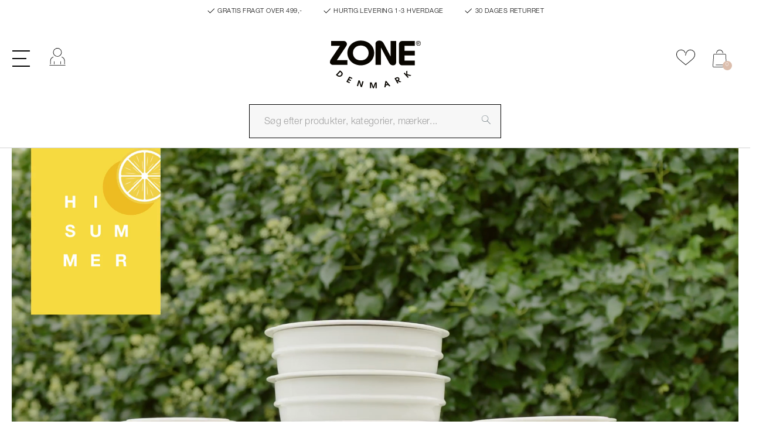

--- FILE ---
content_type: text/html;charset=UTF-8
request_url: https://www.zonedenmarkshop.com/dk/hi-summer/
body_size: 18943
content:







<!DOCTYPE html>
<html lang="da">
<head>
<meta charset=UTF-8>

<meta http-equiv="x-ua-compatible" content="ie=edge">

<meta name="viewport" content="width=device-width, initial-scale=1">



 <title>Hi Summer | Bliv klar til sommer med Zone Denmark</title>


<meta name="description" content="Shop hele &aring;rets sommerkollektion fra Zone Denmark, Hi Summer, her! K&oslash;b Zone Rocks drinksglas, Zone INU h&aring;ndkl&aelig;der og Zone A-Collection."/>
<meta name="keywords" content="Zone"/>




<link rel="icon" type="image/png" href="/on/demandware.static/Sites-zonedenmarkshop-Site/-/default/dwdf78089a/images/favicon-196x196.png" sizes="196x196" />
<link rel="icon" type="image/png" href="/on/demandware.static/Sites-zonedenmarkshop-Site/-/default/dw1a6b8d31/images/favicon-96x96.png" sizes="96x96" />
<link rel="icon" type="image/png" href="/on/demandware.static/Sites-zonedenmarkshop-Site/-/default/dw5dc589e1/images/favicon-32x32.png" sizes="32x32" />
<link rel="icon" type="image/png" href="/on/demandware.static/Sites-zonedenmarkshop-Site/-/default/dwaf9e70c3/images/favicon-16x16.png" sizes="16x16" />
<link rel="icon" type="image/png" href="/on/demandware.static/Sites-zonedenmarkshop-Site/-/default/dw80e5bc3e/images/favicon-128x128.png" sizes="128x128" />

<link rel="preconnect" href="https://fonts.gstatic.com">
<link href="https://fonts.googleapis.com/css2?family=Open+Sans:wght@300;400;600;700&display=swap" rel="stylesheet">

<link rel="stylesheet" href="https://use.typekit.net/zrz2pgj.css">



<link rel="stylesheet" href="/on/demandware.static/Sites-zonedenmarkshop-Site/-/da_DK/v1768970469008/css/global.css" />








<link rel="stylesheet" href="/on/demandware.static/Sites-zonedenmarkshop-Site/-/da_DK/v1768970469008/css/skin/skin.css" />








<!-- Google Tag Manager -->
<script>(function(w,d,s,l,i){w[l]=w[l]||[];w[l].push({'gtm.start':new Date().getTime(),event:'gtm.js'});var f=d.getElementsByTagName(s)[0],j=d.createElement(s),dl=l!='dataLayer'?'&l='+l:'';j.async=true;j.src='https://load.analy.zonedenmarkshop.com/nfpvcegi.js?st='+i+dl;f.parentNode.insertBefore(j,f);})(window,document,'script','dataLayer','KXFMF62H');</script>
<!-- End Google Tag Manager -->




<input id="codeDisable" type="hidden" value="null"/>



    <style type='text/css'>
    .embeddedServiceHelpButton .helpButton .uiButton.helpButtonDisabled { 
        display: none; 
    }
    button[embeddedService-chatHeader_chatHeader] { 
        font-size: 9px !important; 
    } 
    .embeddedServiceHelpButton .helpButton .uiButton {
        background-color: #dcbead;
    }
    .embeddedServiceHelpButton .helpButton .uiButton:focus {
        outline: 1px solid #dcbead;
    }
</style>
 
<script type='text/javascript' src='https://service.force.com/embeddedservice/5.0/esw.min.js'></script>
<script type='text/javascript'>
    var initESW = function(gslbBaseURL) {
        embedded_svc.settings.displayHelpButton = true; //Or false
        embedded_svc.settings.language = 'da';
        embedded_svc.settings.storageDomain = 'www.zonedenmarkshop.com';
 
        embedded_svc.settings.enabledFeatures = ['LiveAgent'];
        embedded_svc.settings.entryFeature = 'LiveAgent';
        embedded_svc.settings.defaultMinimizedText = 'START CHAT';
 
        embedded_svc.init(
            'https://fogh2020.my.salesforce.com',
            'https://fogh2020.my.salesforce-sites.com',
            gslbBaseURL,
            '00D4x0000022ZvG',
            'Chat_Support',
            {
                baseLiveAgentContentURL: 'https://c.la3-c1-ia4.salesforceliveagent.com/content/',
                deploymentId: '5724x000000HYza',
                buttonId: '5734x000000Ub0q',
                baseLiveAgentURL: 'https://d.la3-c1-ia4.salesforceliveagent.com/chat',
                eswLiveAgentDevName: 'Chat_Support',
                isOfflineSupportEnabled: false
            }
        );
    };
 
    if (!window.embedded_svc) {
        var s = document.createElement('script');
        s.setAttribute('src', 'https://fogh2020.my.salesforce.com/embeddedservice/5.0/esw.min.js');
        s.onload = function() {
            initESW(null);
        };
        document.body.appendChild(s);
    } else {
        initESW('https://service.force.com');
    }
</script>


<script>
    !function(){if(!window.klaviyo){window._klOnsite=window._klOnsite||[];try{window.klaviyo=new Proxy({},{get:function(n,i){return"push"===i?function(){var n;(n=window._klOnsite).push.apply(n,arguments)}:function(){for(var n=arguments.length,o=new Array(n),w=0;w<n;w++)o[w]=arguments[w];var t="function"==typeof o[o.length-1]?o.pop():void 0,e=new Promise((function(n){window._klOnsite.push([i].concat(o,[function(i){t&&t(i),n(i)}]))}));return e}}})}catch(n){window.klaviyo=window.klaviyo||[],window.klaviyo.push=function(){var n;(n=window._klOnsite).push.apply(n,arguments)}}}}();
</script>

    <script async type="text/javascript" src="//static.klaviyo.com/onsite/js/Xk52Fz/klaviyo.js"></script>


<!--[if gt IE 9]><!-->
<script defer type="text/javascript" src="/on/demandware.static/Sites-zonedenmarkshop-Site/-/da_DK/v1768970469008/js/main.min.js"></script>

    <script defer type="text/javascript" src="/on/demandware.static/Sites-zonedenmarkshop-Site/-/da_DK/v1768970469008/js/productDetail.min.js"
        
        >
    </script>

<!-- TrustBox script -->
    <script type="text/javascript" src="//widget.trustpilot.com/bootstrap/v5/tp.widget.bootstrap.min.js" async></script>
<!-- End TrustBox script -->
<!--<![endif]-->


    
        
            <link rel="alternate" hreflang="da-DK" href="https://www.zonedenmarkshop.com/dk/hi-summer/" />
        
    
        
            <link rel="alternate" hreflang="fr-FR" href="https://www.zonedenmarkshop.com/fr/hi-summer/" />
        
    
        
            <link rel="alternate" hreflang="en" href="https://www.zonedenmarkshop.com/eu/hi-summer/" />
        
    
        
            <link rel="alternate" hreflang="de-DE" href="https://www.zonedenmarkshop.com/de/hi-summer/" />
        
    
    <link rel="alternate" hreflang="x-default" href="https://www.zonedenmarkshop.com" />



<script type="text/javascript">//<!--
/* <![CDATA[ (head-active_data.js) */
var dw = (window.dw || {});
dw.ac = {
    _analytics: null,
    _events: [],
    _category: "",
    _searchData: "",
    _anact: "",
    _anact_nohit_tag: "",
    _analytics_enabled: "true",
    _timeZone: "Europe/Copenhagen",
    _capture: function(configs) {
        if (Object.prototype.toString.call(configs) === "[object Array]") {
            configs.forEach(captureObject);
            return;
        }
        dw.ac._events.push(configs);
    },
	capture: function() { 
		dw.ac._capture(arguments);
		// send to CQ as well:
		if (window.CQuotient) {
			window.CQuotient.trackEventsFromAC(arguments);
		}
	},
    EV_PRD_SEARCHHIT: "searchhit",
    EV_PRD_DETAIL: "detail",
    EV_PRD_RECOMMENDATION: "recommendation",
    EV_PRD_SETPRODUCT: "setproduct",
    applyContext: function(context) {
        if (typeof context === "object" && context.hasOwnProperty("category")) {
        	dw.ac._category = context.category;
        }
        if (typeof context === "object" && context.hasOwnProperty("searchData")) {
        	dw.ac._searchData = context.searchData;
        }
    },
    setDWAnalytics: function(analytics) {
        dw.ac._analytics = analytics;
    },
    eventsIsEmpty: function() {
        return 0 == dw.ac._events.length;
    }
};
/* ]]> */
// -->
</script>
<script type="text/javascript">//<!--
/* <![CDATA[ (head-cquotient.js) */
var CQuotient = window.CQuotient = {};
CQuotient.clientId = 'bglp-zonedenmarkshop';
CQuotient.realm = 'BGLP';
CQuotient.siteId = 'zonedenmarkshop';
CQuotient.instanceType = 'prd';
CQuotient.locale = 'da_DK';
CQuotient.fbPixelId = '1053309175444115';
CQuotient.activities = [];
CQuotient.cqcid='';
CQuotient.cquid='';
CQuotient.cqeid='';
CQuotient.cqlid='';
CQuotient.apiHost='api.cquotient.com';
/* Turn this on to test against Staging Einstein */
/* CQuotient.useTest= true; */
CQuotient.useTest = ('true' === 'false');
CQuotient.initFromCookies = function () {
	var ca = document.cookie.split(';');
	for(var i=0;i < ca.length;i++) {
	  var c = ca[i];
	  while (c.charAt(0)==' ') c = c.substring(1,c.length);
	  if (c.indexOf('cqcid=') == 0) {
		CQuotient.cqcid=c.substring('cqcid='.length,c.length);
	  } else if (c.indexOf('cquid=') == 0) {
		  var value = c.substring('cquid='.length,c.length);
		  if (value) {
		  	var split_value = value.split("|", 3);
		  	if (split_value.length > 0) {
			  CQuotient.cquid=split_value[0];
		  	}
		  	if (split_value.length > 1) {
			  CQuotient.cqeid=split_value[1];
		  	}
		  	if (split_value.length > 2) {
			  CQuotient.cqlid=split_value[2];
		  	}
		  }
	  }
	}
}
CQuotient.getCQCookieId = function () {
	if(window.CQuotient.cqcid == '')
		window.CQuotient.initFromCookies();
	return window.CQuotient.cqcid;
};
CQuotient.getCQUserId = function () {
	if(window.CQuotient.cquid == '')
		window.CQuotient.initFromCookies();
	return window.CQuotient.cquid;
};
CQuotient.getCQHashedEmail = function () {
	if(window.CQuotient.cqeid == '')
		window.CQuotient.initFromCookies();
	return window.CQuotient.cqeid;
};
CQuotient.getCQHashedLogin = function () {
	if(window.CQuotient.cqlid == '')
		window.CQuotient.initFromCookies();
	return window.CQuotient.cqlid;
};
CQuotient.trackEventsFromAC = function (/* Object or Array */ events) {
try {
	if (Object.prototype.toString.call(events) === "[object Array]") {
		events.forEach(_trackASingleCQEvent);
	} else {
		CQuotient._trackASingleCQEvent(events);
	}
} catch(err) {}
};
CQuotient._trackASingleCQEvent = function ( /* Object */ event) {
	if (event && event.id) {
		if (event.type === dw.ac.EV_PRD_DETAIL) {
			CQuotient.trackViewProduct( {id:'', alt_id: event.id, type: 'raw_sku'} );
		} // not handling the other dw.ac.* events currently
	}
};
CQuotient.trackViewProduct = function(/* Object */ cqParamData){
	var cq_params = {};
	cq_params.cookieId = CQuotient.getCQCookieId();
	cq_params.userId = CQuotient.getCQUserId();
	cq_params.emailId = CQuotient.getCQHashedEmail();
	cq_params.loginId = CQuotient.getCQHashedLogin();
	cq_params.product = cqParamData.product;
	cq_params.realm = cqParamData.realm;
	cq_params.siteId = cqParamData.siteId;
	cq_params.instanceType = cqParamData.instanceType;
	cq_params.locale = CQuotient.locale;
	
	if(CQuotient.sendActivity) {
		CQuotient.sendActivity(CQuotient.clientId, 'viewProduct', cq_params);
	} else {
		CQuotient.activities.push({activityType: 'viewProduct', parameters: cq_params});
	}
};
/* ]]> */
// -->
</script>

</head>
<body>




<!-- Google Tag Manager (noscript) -->
<noscript><iframe src="https://load.analy.zonedenmarkshop.com/ns.html?id=GTM-KXFMF62H" height="0" width="0" style="display:none;visibility:hidden"></iframe></noscript>
<!-- End Google Tag Manager (noscript) -->

<div class="page" data-action="null" data-querystring="null" >



<header>
    <a href="#maincontent" class="skip d-none" aria-label="G&aring; til hovedindholdet">G&aring; til hovedindholdet</a>
<a href="#footercontent" class="skip d-none" aria-label="G&aring; til footeren">G&aring; til footeren</a>

    
	 


	<div class="html-slot-container">
    
        
            <div class="header-banner slide-up d-flex flex-column justify-content-center">

<div class="container usp">
    <span class="item item-1"><svg xmlns="http://www.w3.org/2000/svg" width="16" height="16" fill="currentColor" class="bi bi-check2" viewBox="0 0 16 16"><path d="M13.854 3.646a.5.5 0 0 1 0 .708l-7 7a.5.5 0 0 1-.708 0l-3.5-3.5a.5.5 0 1 1 .708-.708L6.5 10.293l6.646-6.647a.5.5 0 0 1 .708 0z"/></svg> GRATIS FRAGT OVER 499,-</span>
    <span class="item item-2"><svg xmlns="http://www.w3.org/2000/svg" width="16" height="16" fill="currentColor" class="bi bi-check2" viewBox="0 0 16 16"><path d="M13.854 3.646a.5.5 0 0 1 0 .708l-7 7a.5.5 0 0 1-.708 0l-3.5-3.5a.5.5 0 1 1 .708-.708L6.5 10.293l6.646-6.647a.5.5 0 0 1 .708 0z"/></svg> HURTIG LEVERING 1-3 HVERDAGE</span>
    <span class="item item-3"><svg xmlns="http://www.w3.org/2000/svg" width="16" height="16" fill="currentColor" class="bi bi-check2" viewBox="0 0 16 16"><path d="M13.854 3.646a.5.5 0 0 1 0 .708l-7 7a.5.5 0 0 1-.708 0l-3.5-3.5a.5.5 0 1 1 .708-.708L6.5 10.293l6.646-6.647a.5.5 0 0 1 .708 0z"/></svg> 30 DAGES RETURRET</span>
</div>
        
    
</div>
 
	

    <nav role="navigation">
        <div class="header container cc-header-pers">
            <div class="row">
                <div class="col-12">
                    <div class="navbar-header brand d-xl-none d-flex align-items-center">
                        <a class="logo-home" href="/dk/" title="Zone Forside">
                            <img class="logo-desktop" src="/on/demandware.static/Sites-zonedenmarkshop-Site/-/default/dwac279501/images/logo.svg" alt="Zone" />
                        </a>
                        <div class="search search-for-mobile d-lg-block d-xl-none">
                            <div class="site-search">
    <form role="search"
          action="/dk/search"
          method="get"
          name="simpleSearch">
        <input class="form-control search-field"
               type="text"
               name="q"
               value=""
               placeholder="S&oslash;g efter produkter, kategorier, m&aelig;rker..."
               role="combobox"
               aria-describedby="search-assistive-text"
               aria-haspopup="listbox"
               aria-owns="search-results"
               aria-expanded="false"
               aria-autocomplete="list"
               aria-activedescendant=""
               aria-controls="search-results"
               aria-label="Skriv s&oslash;geord eller varenr."
               autocomplete="off" />
        <button type="reset" name="reset-button" class="fa fa-times reset-button d-none" aria-label="Fjern s&oslash;geord"></button>
        <button type="submit" name="search-button" class="fa fa-search" aria-label="S&oslash;g p&aring; ordet"></button>
        <div class="suggestions-wrapper" data-url="/on/demandware.store/Sites-zonedenmarkshop-Site/da_DK/SearchServices-GetSuggestions?q="></div>
        <input type="hidden" value="null" name="lang">
    </form>
</div>
<div class="overlay-search-open"></div>

                        </div>
                    </div>
                    <div class="navbar-header">
                        <div class="row">
                            <div class="col-4 col-lg-4 d-flex align-items-center">
                                <div class="logo-desktop hidden-lg-down">
                                    <a class="logo-home" href="/dk/" title="Zone Forside">
                                        <img class="hidden-lg-down logo-desktop" src="/on/demandware.static/Sites-zonedenmarkshop-Site/-/default/dwac279501/images/logo.svg" alt="Zone" />
                                        <img class="d-xl-none logo-mobile" src="/on/demandware.static/Sites-zonedenmarkshop-Site/-/default/dw7ba51d7c/images/logo-small.svg" alt="Zone" />
                                    </a>
                                </div>
                                <button class="navbar-toggler d-xl-none" type="button" aria-controls="sg-navbar-collapse" aria-expanded="false" aria-label="Toggle navigation">
                                    <div class="hamburger d-xl-none">
                                        <span class="line"></span>
                                        <span class="line"></span>
                                        <span class="line"></span>
                                    </div>
                                </button>
                                <a href="/dk/account" class="account  d-xl-none">
                                    <svg aria-hidden="true" class="svg-icons"><use href="/on/demandware.static/Sites-zonedenmarkshop-Site/-/da_DK/v1768970469008/images/sprite.svg#customer-login" /></svg>
                                    <span class="sr-only">Log ind</span>
                                </a>
                            </div>
                            <div class="col-4 col-lg-4 d-flex align-items-center">
                                <div class="search hidden-lg-down d-flex justify-content-end">
                                    <div class="site-search">
    <form role="search"
          action="/dk/search"
          method="get"
          name="simpleSearch">
        <input class="form-control search-field"
               type="text"
               name="q"
               value=""
               placeholder="S&oslash;g efter produkter, kategorier, m&aelig;rker..."
               role="combobox"
               aria-describedby="search-assistive-text"
               aria-haspopup="listbox"
               aria-owns="search-results"
               aria-expanded="false"
               aria-autocomplete="list"
               aria-activedescendant=""
               aria-controls="search-results"
               aria-label="Skriv s&oslash;geord eller varenr."
               autocomplete="off" />
        <button type="reset" name="reset-button" class="fa fa-times reset-button d-none" aria-label="Fjern s&oslash;geord"></button>
        <button type="submit" name="search-button" class="fa fa-search" aria-label="S&oslash;g p&aring; ordet"></button>
        <div class="suggestions-wrapper" data-url="/on/demandware.store/Sites-zonedenmarkshop-Site/da_DK/SearchServices-GetSuggestions?q="></div>
        <input type="hidden" value="null" name="lang">
    </form>
</div>
<div class="overlay-search-open"></div>

                                </div>
                            </div>
                            <div class="col-4 col-lg-4 d-flex align-items-center justify-content-end">
                                <a href="/dk/account" class="account  hidden-lg-down">
                                    <svg aria-hidden="true" class="svg-icons"><use href="/on/demandware.static/Sites-zonedenmarkshop-Site/-/da_DK/v1768970469008/images/sprite.svg#customer-login" /></svg>
                                    <span class="sr-only"><span class="sr-only">Log ind</span></span>
                                </a>
                                <a href="/dk/wishlist" class="wishlist">
                                    <svg aria-hidden="true" class="svg-icons"><use href="/on/demandware.static/Sites-zonedenmarkshop-Site/-/da_DK/v1768970469008/images/sprite.svg#heart" /></svg>
                                    <span class="sr-only">Tilf&oslash;j til favoritter</span>
                                </a>

                                
                                        <!--FlyIn hidden-->
                                        <div class="minicart" data-action-url="/on/demandware.store/Sites-zonedenmarkshop-Site/da_DK/Cart-MiniCartShow">
                                            <div class="minicart-total">
    <a class="minicart-link d-flex align-items-center" href="https://www.zonedenmarkshop.com/dk/cart" title="Kurv 0 varer" aria-label="Kurv 0 varer" aria-haspopup="true">
        <svg class="svg-icons"><use href="/on/demandware.static/Sites-zonedenmarkshop-Site/-/da_DK/v1768970469008/images/sprite.svg#cart" /></svg>
        <span class="minicart-quantity">
            0
        </span>
    </a>
</div>


        <div class="minicart-total d-none">
            <svg class="svg-icons"><use href="/on/demandware.static/Sites-zonedenmarkshop-Site/-/da_DK/v1768970469008/images/sprite.svg#cart" /></svg>
                <span class="minicart-quantity">
                    0
                </span>
        </div>
<div class="popover popover-bottom"></div>

                                        </div>
                                    
                            </div>
                        </div>
                    </div>
                </div>
            </div>
        </div>
        <div class="col-sm-8 col-xl-12 main-menu navbar-toggleable-lg menu-toggleable-left multilevel-dropdown d-none d-xl-block cc-main-menu" id="sg-navbar-collapse">
            <div class="menu-wrapper container">
                <nav class="cc-navbar hidden-lg-down">
    <div class="cc-navbar-menu js-navbar-menu" role="navigation">
        <ul class="cc-navbar-list" role="menu">
            
                
                    
                        <li class="cc-navbar-item js-navbar-item" role="presentation" data-cgid="null">
                            
                                <a href="/dk/produkter/" id="null" class="cc-navbar-link js-navbar-link nullHighlight">
                                    
                                        Produkter
                                    
                                </a>
                            

                            
                            <div class="container-fluid cc-menu-overlay js-menu-overlay d-none">
                                <div class="container cc-menu-overlay-container js-menu-overlay-container">
                                    <div class="cc-menu-overlay-content">
                                            <div class="row cc-height-reg no-gutters">
    <div class="col-lg-12 col-xl-12">
        <div class="cc-menu-subcategories">
            <div class="row row-cols-5">
                
                        
                            
                                <div class="col">
                                
                                    <ul class="cc-menu-subcategory cc-normalize-ul">
                                        <li>
                                            
                                                
                                            
                                            <div class="cc-menu-subcategory-name-container js-menu-subcategory-name-container">
                                                
                                                    <a href="/dk/produkter/bad/" class="h9 cc-menu-subcategory-name js-menu-subcategory-name">Bad</a>
                                                
                                            </div>
                                            
                                                <div class="cc-menu-subcategory-link-container">
                                                    
                                                        
                                                            <div class="cc-menu-subcategory-content">
                                                                <a href="/dk/produkter/bad/badeforhaeng/" class="h10 cc-menu-subcategorybis-name" role="menuitem">Badeforhæng</a>
                                                            </div>
                                                        
                                                    
                                                        
                                                            <div class="cc-menu-subcategory-content">
                                                                <a href="/dk/produkter/bad/bademaatter/" class="h10 cc-menu-subcategorybis-name" role="menuitem">Bademåtter</a>
                                                            </div>
                                                        
                                                    
                                                        
                                                            <div class="cc-menu-subcategory-content">
                                                                <a href="/dk/produkter/bad/badevaerelsestilbehoer/" class="h10 cc-menu-subcategorybis-name" role="menuitem">Badeværelsestilbehør</a>
                                                            </div>
                                                        
                                                    
                                                        
                                                            <div class="cc-menu-subcategory-content">
                                                                <a href="/dk/produkter/bad/boerster-og-fodspa/" class="h10 cc-menu-subcategorybis-name" role="menuitem">Børster & Fodspa</a>
                                                            </div>
                                                        
                                                    
                                                        
                                                            <div class="cc-menu-subcategory-content">
                                                                <a href="/dk/produkter/bad/haandklaeder/" class="h10 cc-menu-subcategorybis-name" role="menuitem">Håndklæder</a>
                                                            </div>
                                                        
                                                    
                                                        
                                                            <div class="cc-menu-subcategory-content">
                                                                <a href="/dk/produkter/bad/knager/" class="h10 cc-menu-subcategorybis-name" role="menuitem">Knager</a>
                                                            </div>
                                                        
                                                    
                                                        
                                                            <div class="cc-menu-subcategory-content">
                                                                <a href="/dk/produkter/bad/krukker-med-laag/" class="h10 cc-menu-subcategorybis-name" role="menuitem">Krukker med Låg</a>
                                                            </div>
                                                        
                                                    
                                                        
                                                            <div class="cc-menu-subcategory-content">
                                                                <a href="/dk/produkter/bad/kurve/" class="h10 cc-menu-subcategorybis-name" role="menuitem">Kurve</a>
                                                            </div>
                                                        
                                                    
                                                        
                                                            <div class="cc-menu-subcategory-content">
                                                                <a href="/dk/produkter/bad/toiletspande/" class="h10 cc-menu-subcategorybis-name" role="menuitem">Toiletspande</a>
                                                            </div>
                                                        
                                                    
                                                        
                                                            <div class="cc-menu-subcategory-content">
                                                                <a href="/dk/produkter/bad/saebedispensere/" class="h10 cc-menu-subcategorybis-name" role="menuitem">Sæbedispensere</a>
                                                            </div>
                                                        
                                                    
                                                        
                                                            <div class="cc-menu-subcategory-content">
                                                                <a href="/dk/produkter/bad/saebeskaale/" class="h10 cc-menu-subcategorybis-name" role="menuitem">Sæbeskåle</a>
                                                            </div>
                                                        
                                                    
                                                        
                                                            <div class="cc-menu-subcategory-content">
                                                                <a href="/dk/produkter/bad/badevaerelsesskrabere/" class="h10 cc-menu-subcategorybis-name" role="menuitem">Badeværelsesskrabere</a>
                                                            </div>
                                                        
                                                    
                                                        
                                                            <div class="cc-menu-subcategory-content">
                                                                <a href="/dk/produkter/bad/badevaerelsesspejle/" class="h10 cc-menu-subcategorybis-name" role="menuitem">Badeværelsesspejle</a>
                                                            </div>
                                                        
                                                    
                                                        
                                                            <div class="cc-menu-subcategory-content">
                                                                <a href="/dk/produkter/bad/tandkrus/" class="h10 cc-menu-subcategorybis-name" role="menuitem">Tandkrus</a>
                                                            </div>
                                                        
                                                    
                                                        
                                                            <div class="cc-menu-subcategory-content">
                                                                <a href="/dk/produkter/bad/toiletboerster/" class="h10 cc-menu-subcategorybis-name" role="menuitem">Toiletbørster</a>
                                                            </div>
                                                        
                                                    
                                                        
                                                            <div class="cc-menu-subcategory-content">
                                                                <a href="/dk/produkter/bad/toiletrulleholdere/" class="h10 cc-menu-subcategorybis-name" role="menuitem">Toiletrulleholdere</a>
                                                            </div>
                                                        
                                                    
                                                        
                                                            <div class="cc-menu-subcategory-content">
                                                                <a href="/dk/produkter/bad/vaskeklude/" class="h10 cc-menu-subcategorybis-name" role="menuitem">Vaskeklude</a>
                                                            </div>
                                                        
                                                    
                                                </div>
                                            
                                        </li>
                                    </ul>

                                    
                                    
                                
                                </div>
                            
                                <div class="col">
                                
                                    <ul class="cc-menu-subcategory cc-normalize-ul">
                                        <li>
                                            
                                                
                                            
                                            <div class="cc-menu-subcategory-name-container js-menu-subcategory-name-container">
                                                
                                                    <a href="/dk/produkter/bord/" class="h9 cc-menu-subcategory-name js-menu-subcategory-name">Bord</a>
                                                
                                            </div>
                                            
                                                <div class="cc-menu-subcategory-link-container">
                                                    
                                                        
                                                            <div class="cc-menu-subcategory-content">
                                                                <a href="/dk/produkter/bord/aeggebaegre/" class="h10 cc-menu-subcategorybis-name" role="menuitem">Æggebægre</a>
                                                            </div>
                                                        
                                                    
                                                        
                                                            <div class="cc-menu-subcategory-content">
                                                                <a href="/dk/produkter/bord/bordflag/" class="h10 cc-menu-subcategorybis-name" role="menuitem">Bordflag</a>
                                                            </div>
                                                        
                                                    
                                                        
                                                            <div class="cc-menu-subcategory-content">
                                                                <a href="/dk/produkter/bord/bordskaanere/" class="h10 cc-menu-subcategorybis-name" role="menuitem">Bordskånere</a>
                                                            </div>
                                                        
                                                    
                                                        
                                                            <div class="cc-menu-subcategory-content">
                                                                <a href="/dk/produkter/bord/broedkurve/" class="h10 cc-menu-subcategorybis-name" role="menuitem">Brødkurve</a>
                                                            </div>
                                                        
                                                    
                                                        
                                                            <div class="cc-menu-subcategory-content">
                                                                <a href="/dk/produkter/bord/kander/" class="h10 cc-menu-subcategorybis-name" role="menuitem">Kander</a>
                                                            </div>
                                                        
                                                    
                                                        
                                                            <div class="cc-menu-subcategory-content">
                                                                <a href="/dk/produkter/bord/koekkenrulleholdere/" class="h10 cc-menu-subcategorybis-name" role="menuitem">Køkkenrulleholdere</a>
                                                            </div>
                                                        
                                                    
                                                        
                                                            <div class="cc-menu-subcategory-content">
                                                                <a href="/dk/produkter/bord/krus-og-skaale/" class="h10 cc-menu-subcategorybis-name" role="menuitem">Krus & Skåle</a>
                                                            </div>
                                                        
                                                    
                                                        
                                                            <div class="cc-menu-subcategory-content">
                                                                <a href="/dk/produkter/bord/kageopsatser/" class="h10 cc-menu-subcategorybis-name" role="menuitem">Kageopsatser</a>
                                                            </div>
                                                        
                                                    
                                                        
                                                            <div class="cc-menu-subcategory-content">
                                                                <a href="/dk/produkter/bord/salt-og-pebersaet/" class="h10 cc-menu-subcategorybis-name" role="menuitem">Salt & Pebersæt</a>
                                                            </div>
                                                        
                                                    
                                                        
                                                            <div class="cc-menu-subcategory-content">
                                                                <a href="/dk/produkter/bord/servietholdere/" class="h10 cc-menu-subcategorybis-name" role="menuitem">Servietholdere</a>
                                                            </div>
                                                        
                                                    
                                                        
                                                            <div class="cc-menu-subcategory-content">
                                                                <a href="/dk/produkter/bord/tallerkener/" class="h10 cc-menu-subcategorybis-name" role="menuitem">Tallerkener</a>
                                                            </div>
                                                        
                                                    
                                                        
                                                            <div class="cc-menu-subcategory-content">
                                                                <a href="/dk/produkter/bord/termokander/" class="h10 cc-menu-subcategorybis-name" role="menuitem">Termokander</a>
                                                            </div>
                                                        
                                                    
                                                        
                                                            <div class="cc-menu-subcategory-content">
                                                                <a href="/dk/produkter/bord/vaser/" class="h10 cc-menu-subcategorybis-name" role="menuitem">Vaser</a>
                                                            </div>
                                                        
                                                    
                                                </div>
                                            
                                        </li>
                                    </ul>

                                    
                                    
                                
                                </div>
                            
                                <div class="col">
                                
                                    <ul class="cc-menu-subcategory cc-normalize-ul">
                                        <li>
                                            
                                                
                                            
                                            <div class="cc-menu-subcategory-name-container js-menu-subcategory-name-container">
                                                
                                                    <a href="/dk/produkter/cocktail/" class="h9 cc-menu-subcategory-name js-menu-subcategory-name">Cocktail</a>
                                                
                                            </div>
                                            
                                                <div class="cc-menu-subcategory-link-container">
                                                    
                                                        
                                                            <div class="cc-menu-subcategory-content">
                                                                <a href="/dk/produkter/cocktail/barudstyr/" class="h10 cc-menu-subcategorybis-name" role="menuitem">Barudstyr</a>
                                                            </div>
                                                        
                                                    
                                                        
                                                            <div class="cc-menu-subcategory-content">
                                                                <a href="/dk/produkter/cocktail/barvogne/" class="h10 cc-menu-subcategorybis-name" role="menuitem">Barvogne</a>
                                                            </div>
                                                        
                                                    
                                                        
                                                            <div class="cc-menu-subcategory-content">
                                                                <a href="/dk/produkter/cocktail/cocktailglas/" class="h10 cc-menu-subcategorybis-name" role="menuitem">Cocktailglas</a>
                                                            </div>
                                                        
                                                    
                                                        
                                                            <div class="cc-menu-subcategory-content">
                                                                <a href="/dk/produkter/cocktail/glasbrikker/" class="h10 cc-menu-subcategorybis-name" role="menuitem">Glasbrikker</a>
                                                            </div>
                                                        
                                                    
                                                        
                                                            <div class="cc-menu-subcategory-content">
                                                                <a href="/dk/produkter/cocktail/kander/" class="h10 cc-menu-subcategorybis-name" role="menuitem">Kander</a>
                                                            </div>
                                                        
                                                    
                                                        
                                                            <div class="cc-menu-subcategory-content">
                                                                <a href="/dk/produkter/cocktail/vinudstyr/" class="h10 cc-menu-subcategorybis-name" role="menuitem">Vinudstyr</a>
                                                            </div>
                                                        
                                                    
                                                </div>
                                            
                                        </li>
                                    </ul>

                                    
                                    
                                
                                </div>
                            
                                <div class="col">
                                
                                    <ul class="cc-menu-subcategory cc-normalize-ul">
                                        <li>
                                            
                                                
                                            
                                            <div class="cc-menu-subcategory-name-container js-menu-subcategory-name-container">
                                                
                                                    <a href="/dk/produkter/hjemmekontor/" class="h9 cc-menu-subcategory-name js-menu-subcategory-name">Hjemmekontor</a>
                                                
                                            </div>
                                            
                                                <div class="cc-menu-subcategory-link-container">
                                                    
                                                        
                                                            <div class="cc-menu-subcategory-content">
                                                                <a href="/dk/produkter/hjemmekontor/konsolbord/" class="h10 cc-menu-subcategorybis-name" role="menuitem">Konsolbord</a>
                                                            </div>
                                                        
                                                    
                                                        
                                                            <div class="cc-menu-subcategory-content">
                                                                <a href="/dk/produkter/hjemmekontor/skrivebordstilbehoer/" class="h10 cc-menu-subcategorybis-name" role="menuitem">Skrivebordstilbehør</a>
                                                            </div>
                                                        
                                                    
                                                </div>
                                            
                                        </li>
                                    </ul>

                                    
                                    
                                
                                </div>
                            
                                <div class="col">
                                
                                    <ul class="cc-menu-subcategory cc-normalize-ul">
                                        <li>
                                            
                                                
                                            
                                            <div class="cc-menu-subcategory-name-container js-menu-subcategory-name-container">
                                                
                                                    <a href="/dk/produkter/koekken/" class="h9 cc-menu-subcategory-name js-menu-subcategory-name">Køkken</a>
                                                
                                            </div>
                                            
                                                <div class="cc-menu-subcategory-link-container">
                                                    
                                                        
                                                            <div class="cc-menu-subcategory-content">
                                                                <a href="/dk/produkter/koekken/bakker/" class="h10 cc-menu-subcategorybis-name" role="menuitem">Bakker</a>
                                                            </div>
                                                        
                                                    
                                                        
                                                            <div class="cc-menu-subcategory-content">
                                                                <a href="/dk/produkter/koekken/bordskaanere/" class="h10 cc-menu-subcategorybis-name" role="menuitem">Bordskånere</a>
                                                            </div>
                                                        
                                                    
                                                        
                                                            <div class="cc-menu-subcategory-content">
                                                                <a href="/dk/produkter/koekken/karklude/" class="h10 cc-menu-subcategorybis-name" role="menuitem">Karklude</a>
                                                            </div>
                                                        
                                                    
                                                        
                                                            <div class="cc-menu-subcategory-content">
                                                                <a href="/dk/produkter/koekken/koekkenredskaber/" class="h10 cc-menu-subcategorybis-name" role="menuitem">Køkkenredskaber</a>
                                                            </div>
                                                        
                                                    
                                                        
                                                            <div class="cc-menu-subcategory-content">
                                                                <a href="/dk/produkter/koekken/koekkentilbehoer/" class="h10 cc-menu-subcategorybis-name" role="menuitem">Køkkentilbehør</a>
                                                            </div>
                                                        
                                                    
                                                        
                                                            <div class="cc-menu-subcategory-content">
                                                                <a href="/dk/produkter/koekken/minuture/" class="h10 cc-menu-subcategorybis-name" role="menuitem">Minuture</a>
                                                            </div>
                                                        
                                                    
                                                        
                                                            <div class="cc-menu-subcategory-content">
                                                                <a href="/dk/produkter/koekken/opvaskesaet/" class="h10 cc-menu-subcategorybis-name" role="menuitem">Opvaskesæt</a>
                                                            </div>
                                                        
                                                    
                                                </div>
                                            
                                        </li>
                                    </ul>

                                    
                                    
                                
                                </div>
                            
                                <div class="col">
                                
                                    <ul class="cc-menu-subcategory cc-normalize-ul">
                                        <li>
                                            
                                                
                                            
                                            <div class="cc-menu-subcategory-name-container js-menu-subcategory-name-container">
                                                
                                                    <a href="/dk/produkter/smaamoebler/" class="h9 cc-menu-subcategory-name js-menu-subcategory-name">Småmøbler</a>
                                                
                                            </div>
                                            
                                                <div class="cc-menu-subcategory-link-container">
                                                    
                                                        
                                                            <div class="cc-menu-subcategory-content">
                                                                <a href="/dk/produkter/smaamoebler/borde/" class="h10 cc-menu-subcategorybis-name" role="menuitem">Borde</a>
                                                            </div>
                                                        
                                                    
                                                        
                                                            <div class="cc-menu-subcategory-content">
                                                                <a href="/dk/produkter/smaamoebler/hylder/" class="h10 cc-menu-subcategorybis-name" role="menuitem">Hylder</a>
                                                            </div>
                                                        
                                                    
                                                        
                                                            <div class="cc-menu-subcategory-content">
                                                                <a href="/dk/produkter/smaamoebler/opslagstavler/" class="h10 cc-menu-subcategorybis-name" role="menuitem">Opslagstavler</a>
                                                            </div>
                                                        
                                                    
                                                        
                                                            <div class="cc-menu-subcategory-content">
                                                                <a href="/dk/produkter/smaamoebler/reoler/" class="h10 cc-menu-subcategorybis-name" role="menuitem">Reoler</a>
                                                            </div>
                                                        
                                                    
                                                        
                                                            <div class="cc-menu-subcategory-content">
                                                                <a href="/dk/produkter/smaamoebler/skamler/" class="h10 cc-menu-subcategorybis-name" role="menuitem">Skamler</a>
                                                            </div>
                                                        
                                                    
                                                        
                                                            <div class="cc-menu-subcategory-content">
                                                                <a href="/dk/produkter/smaamoebler/skohorn/" class="h10 cc-menu-subcategorybis-name" role="menuitem">Skohorn</a>
                                                            </div>
                                                        
                                                    
                                                        
                                                            <div class="cc-menu-subcategory-content">
                                                                <a href="/dk/produkter/smaamoebler/spejle/" class="h10 cc-menu-subcategorybis-name" role="menuitem">Spejle</a>
                                                            </div>
                                                        
                                                    
                                                </div>
                                            
                                        </li>
                                    </ul>

                                    
                                    
                                
                                </div>
                            
                                <div class="col">
                                
                                    <ul class="cc-menu-subcategory cc-normalize-ul">
                                        <li>
                                            
                                                
                                            
                                            <div class="cc-menu-subcategory-name-container js-menu-subcategory-name-container">
                                                
                                                    <a href="/dk/produkter/belysning/" class="h9 cc-menu-subcategory-name js-menu-subcategory-name">Belysning</a>
                                                
                                            </div>
                                            
                                        </li>
                                    </ul>

                                    
                                    
                                
                                </div>
                            
                                <div class="col">
                                
                                    <ul class="cc-menu-subcategory cc-normalize-ul">
                                        <li>
                                            
                                                
                                            
                                            <div class="cc-menu-subcategory-name-container js-menu-subcategory-name-container">
                                                
                                                    <a href="/dk/produkter/outdoor/" class="h9 cc-menu-subcategory-name js-menu-subcategory-name">Outdoor</a>
                                                
                                            </div>
                                            
                                        </li>
                                    </ul>

                                    
                                    
                                
                                </div>
                            
                        
                    </div>
            </div>
        </div>
    </div>

                                    </div>
                                </div>
                            </div>
                            
                        </li>
                    
                
                    
                        <li class="cc-navbar-item js-navbar-item" role="presentation" data-cgid="null">
                            
                                <a href="/dk/serier/" id="null" class="cc-navbar-link js-navbar-link nullHighlight">
                                    
                                        Serier
                                    
                                </a>
                            

                            
                            <div class="container-fluid cc-menu-overlay js-menu-overlay d-none">
                                <div class="container cc-menu-overlay-container js-menu-overlay-container">
                                    <div class="cc-menu-overlay-content">
                                            <div class="row cc-height-reg no-gutters">
    <div class="col-lg-12 col-xl-12">
        <div class="cc-menu-subcategories">
            <div class="row row-cols-5">
                
                        
                            
                                <div class="col">
                                
                                    <ul class="cc-menu-subcategory cc-normalize-ul">
                                        <li>
                                            
                                                
                                            
                                            <div class="cc-menu-subcategory-name-container js-menu-subcategory-name-container">
                                                
                                                    <a href="/dk/serier/bath/" class="h9 cc-menu-subcategory-name js-menu-subcategory-name">Bath</a>
                                                
                                            </div>
                                            
                                                <div class="cc-menu-subcategory-link-container">
                                                    
                                                        
                                                            <div class="cc-menu-subcategory-content">
                                                                <a href="/dk/serier/bath/ume/" class="h10 cc-menu-subcategorybis-name" role="menuitem">UME</a>
                                                            </div>
                                                        
                                                    
                                                        
                                                            <div class="cc-menu-subcategory-content">
                                                                <a href="/dk/serier/bath/sensu/" class="h10 cc-menu-subcategorybis-name" role="menuitem">Sensu</a>
                                                            </div>
                                                        
                                                    
                                                        
                                                            <div class="cc-menu-subcategory-content">
                                                                <a href="/dk/serier/bath/time/" class="h10 cc-menu-subcategorybis-name" role="menuitem">TIME</a>
                                                            </div>
                                                        
                                                    
                                                        
                                                            <div class="cc-menu-subcategory-content">
                                                                <a href="/dk/serier/bath/nova/" class="h10 cc-menu-subcategorybis-name" role="menuitem">NOVA</a>
                                                            </div>
                                                        
                                                    
                                                        
                                                            <div class="cc-menu-subcategory-content">
                                                                <a href="/dk/serier/bath/nova-one/" class="h10 cc-menu-subcategorybis-name" role="menuitem">Nova One</a>
                                                            </div>
                                                        
                                                    
                                                        
                                                            <div class="cc-menu-subcategory-content">
                                                                <a href="/dk/serier/bath/rim/" class="h10 cc-menu-subcategorybis-name" role="menuitem">RIM</a>
                                                            </div>
                                                        
                                                    
                                                        
                                                            <div class="cc-menu-subcategory-content">
                                                                <a href="/dk/serier/bath/suii/" class="h10 cc-menu-subcategorybis-name" role="menuitem">SUII</a>
                                                            </div>
                                                        
                                                    
                                                        
                                                            <div class="cc-menu-subcategory-content">
                                                                <a href="/dk/serier/bath/classic/" class="h10 cc-menu-subcategorybis-name" role="menuitem">Classic</a>
                                                            </div>
                                                        
                                                    
                                                        
                                                            <div class="cc-menu-subcategory-content">
                                                                <a href="/dk/serier/bath/tiles/" class="h10 cc-menu-subcategorybis-name" role="menuitem">Tiles</a>
                                                            </div>
                                                        
                                                    
                                                        
                                                            <div class="cc-menu-subcategory-content">
                                                                <a href="/dk/serier/bath/loop/" class="h10 cc-menu-subcategorybis-name" role="menuitem">Loop</a>
                                                            </div>
                                                        
                                                    
                                                        
                                                            <div class="cc-menu-subcategory-content">
                                                                <a href="/dk/serier/bath/puck/" class="h10 cc-menu-subcategorybis-name" role="menuitem">Puck</a>
                                                            </div>
                                                        
                                                    
                                                        
                                                            <div class="cc-menu-subcategory-content">
                                                                <a href="/dk/serier/bath/inu/" class="h10 cc-menu-subcategorybis-name" role="menuitem">INU</a>
                                                            </div>
                                                        
                                                    
                                                </div>
                                            
                                        </li>
                                    </ul>

                                    
                                    
                                
                                </div>
                            
                                <div class="col">
                                
                                    <ul class="cc-menu-subcategory cc-normalize-ul">
                                        <li>
                                            
                                                
                                            
                                            <div class="cc-menu-subcategory-name-container js-menu-subcategory-name-container">
                                                
                                                    <a href="/dk/serier/kitchen/" class="h9 cc-menu-subcategory-name js-menu-subcategory-name">Kitchen</a>
                                                
                                            </div>
                                            
                                                <div class="cc-menu-subcategory-link-container">
                                                    
                                                        
                                                            <div class="cc-menu-subcategory-content">
                                                                <a href="/dk/serier/kitchen/singles/" class="h10 cc-menu-subcategorybis-name" role="menuitem">Singles</a>
                                                            </div>
                                                        
                                                    
                                                        
                                                            <div class="cc-menu-subcategory-content">
                                                                <a href="/dk/serier/kitchen/trivets/" class="h10 cc-menu-subcategorybis-name" role="menuitem">Trivets</a>
                                                            </div>
                                                        
                                                    
                                                        
                                                            <div class="cc-menu-subcategory-content">
                                                                <a href="/dk/serier/kitchen/circular/" class="h10 cc-menu-subcategorybis-name" role="menuitem">Circular</a>
                                                            </div>
                                                        
                                                    
                                                        
                                                            <div class="cc-menu-subcategory-content">
                                                                <a href="/dk/serier/kitchen/diish/" class="h10 cc-menu-subcategorybis-name" role="menuitem">DIISH</a>
                                                            </div>
                                                        
                                                    
                                                </div>
                                            
                                        </li>
                                    </ul>

                                    
                                    
                                
                                </div>
                            
                                <div class="col">
                                
                                    <ul class="cc-menu-subcategory cc-normalize-ul">
                                        <li>
                                            
                                                
                                            
                                            <div class="cc-menu-subcategory-name-container js-menu-subcategory-name-container">
                                                
                                                    <a href="/dk/serier/living/" class="h9 cc-menu-subcategory-name js-menu-subcategory-name">Living</a>
                                                
                                            </div>
                                            
                                                <div class="cc-menu-subcategory-link-container">
                                                    
                                                        
                                                            <div class="cc-menu-subcategory-content">
                                                                <a href="/dk/serier/living/disc/" class="h10 cc-menu-subcategorybis-name" role="menuitem">Disc</a>
                                                            </div>
                                                        
                                                    
                                                        
                                                            <div class="cc-menu-subcategory-content">
                                                                <a href="/dk/serier/living/eau/" class="h10 cc-menu-subcategorybis-name" role="menuitem">Eau</a>
                                                            </div>
                                                        
                                                    
                                                        
                                                            <div class="cc-menu-subcategory-content">
                                                                <a href="/dk/serier/living/firefly/" class="h10 cc-menu-subcategorybis-name" role="menuitem">Firefly</a>
                                                            </div>
                                                        
                                                    
                                                        
                                                            <div class="cc-menu-subcategory-content">
                                                                <a href="/dk/serier/living/a-collection/" class="h10 cc-menu-subcategorybis-name" role="menuitem">A-Collection</a>
                                                            </div>
                                                        
                                                    
                                                        
                                                            <div class="cc-menu-subcategory-content">
                                                                <a href="/dk/serier/living/pulp/" class="h10 cc-menu-subcategorybis-name" role="menuitem">Pulp</a>
                                                            </div>
                                                        
                                                    
                                                        
                                                            <div class="cc-menu-subcategory-content">
                                                                <a href="/dk/serier/living/rocks/" class="h10 cc-menu-subcategorybis-name" role="menuitem">Rocks</a>
                                                            </div>
                                                        
                                                    
                                                        
                                                            <div class="cc-menu-subcategory-content">
                                                                <a href="/dk/serier/living/oblong/" class="h10 cc-menu-subcategorybis-name" role="menuitem">Oblong</a>
                                                            </div>
                                                        
                                                    
                                                </div>
                                            
                                        </li>
                                    </ul>

                                    
                                    
                                
                                </div>
                            
                        
                    </div>
            </div>
        </div>
    </div>

                                    </div>
                                </div>
                            </div>
                            
                        </li>
                    
                
                    
                        <li class="cc-navbar-item js-navbar-item" role="presentation" data-cgid="null">
                            
                                <a href="/dk/nyheder/" id="null" class="cc-navbar-link js-navbar-link falseHighlight">
                                    
                                        Nyheder
                                    
                                </a>
                            

                            
                        </li>
                    
                
                    
                        <li class="cc-navbar-item js-navbar-item" role="presentation" data-cgid="null">
                            
                                <a href="/dk/goddag/" id="null" class="cc-navbar-link js-navbar-link nullHighlight">
                                    
                                        Goddag
                                    
                                </a>
                            

                            
                        </li>
                    
                
                    
                        <li class="cc-navbar-item js-navbar-item" role="presentation" data-cgid="null">
                            
                                <a href="/dk/tilbud/" id="null" class="cc-navbar-link js-navbar-link falseHighlight">
                                    
                                        TILBUD
                                    
                                </a>
                            

                            
                        </li>
                    
                
                    
                        <li class="cc-navbar-item js-navbar-item" role="presentation" data-cgid="null">
                            
                                <a href="/dk/awards/" id="null" class="cc-navbar-link js-navbar-link nullHighlight">
                                    
                                        Awards
                                    
                                </a>
                            

                            
                        </li>
                    
                
                    
                        <li class="cc-navbar-item js-navbar-item" role="presentation" data-cgid="null">
                            
                                <a href="/dk/designere/" id="null" class="cc-navbar-link js-navbar-link nullHighlight">
                                    
                                        Designere
                                    
                                </a>
                            

                            
                            <div class="container-fluid cc-menu-overlay js-menu-overlay d-none">
                                <div class="container cc-menu-overlay-container js-menu-overlay-container">
                                    <div class="cc-menu-overlay-content">
                                            <div class="row cc-height-reg no-gutters">
    <div class="col-lg-12 col-xl-12">
        <div class="cc-menu-subcategories">
            <div class="row row-cols-5">
                
                        
                            
                                <div class="col">
                                
                                    <ul class="cc-menu-subcategory cc-normalize-ul">
                                        <li>
                                            
                                                
                                            
                                            <div class="cc-menu-subcategory-name-container js-menu-subcategory-name-container">
                                                
                                                    <a href="/dk/designere/hans-thyge/" class="h9 cc-menu-subcategory-name js-menu-subcategory-name">Hans Thyge</a>
                                                
                                            </div>
                                            
                                        </li>
                                    </ul>

                                    
                                    
                                
                                </div>
                            
                                <div class="col">
                                
                                    <ul class="cc-menu-subcategory cc-normalize-ul">
                                        <li>
                                            
                                                
                                            
                                            <div class="cc-menu-subcategory-name-container js-menu-subcategory-name-container">
                                                
                                                    <a href="/dk/designere/mavro----lef%C3%A8vre/" class="h9 cc-menu-subcategory-name js-menu-subcategory-name">Mavro // Lefèvre</a>
                                                
                                            </div>
                                            
                                        </li>
                                    </ul>

                                    
                                    
                                
                                </div>
                            
                                <div class="col">
                                
                                    <ul class="cc-menu-subcategory cc-normalize-ul">
                                        <li>
                                            
                                                
                                            
                                            <div class="cc-menu-subcategory-name-container js-menu-subcategory-name-container">
                                                
                                                    <a href="/dk/designere/mencke-og-vagnby/" class="h9 cc-menu-subcategory-name js-menu-subcategory-name">Mencke & Vagnby</a>
                                                
                                            </div>
                                            
                                        </li>
                                    </ul>

                                    
                                    
                                
                                </div>
                            
                                <div class="col">
                                
                                    <ul class="cc-menu-subcategory cc-normalize-ul">
                                        <li>
                                            
                                                
                                            
                                            <div class="cc-menu-subcategory-name-container js-menu-subcategory-name-container">
                                                
                                                    <a href="/dk/designere/neu-studio/" class="h9 cc-menu-subcategory-name js-menu-subcategory-name">Neu Studio</a>
                                                
                                            </div>
                                            
                                        </li>
                                    </ul>

                                    
                                    
                                
                                </div>
                            
                                <div class="col">
                                
                                    <ul class="cc-menu-subcategory cc-normalize-ul">
                                        <li>
                                            
                                                
                                            
                                            <div class="cc-menu-subcategory-name-container js-menu-subcategory-name-container">
                                                
                                                    <a href="/dk/designere/thomas-dudzinski/" class="h9 cc-menu-subcategory-name js-menu-subcategory-name">Thomas Dudzinski</a>
                                                
                                            </div>
                                            
                                        </li>
                                    </ul>

                                    
                                    
                                
                                </div>
                            
                                <div class="col">
                                
                                    <ul class="cc-menu-subcategory cc-normalize-ul">
                                        <li>
                                            
                                                
                                            
                                            <div class="cc-menu-subcategory-name-container js-menu-subcategory-name-container">
                                                
                                                    <a href="/dk/designere/ve2/" class="h9 cc-menu-subcategory-name js-menu-subcategory-name">VE2</a>
                                                
                                            </div>
                                            
                                        </li>
                                    </ul>

                                    
                                    
                                
                                </div>
                            
                        
                    </div>
            </div>
        </div>
    </div>

                                    </div>
                                </div>
                            </div>
                            
                        </li>
                    
                
                    
                        <li class="cc-navbar-item js-navbar-item" role="presentation" data-cgid="null">
                            
                                <a href="https://www.zonedenmarkshop.com/eu/professionals/" id="null" class="cc-navbar-link js-navbar-link falseHighlight">
                                    
                                        Professionals
                                    
                                </a>
                            

                            
                            <div class="container-fluid cc-menu-overlay js-menu-overlay d-none">
                                <div class="container cc-menu-overlay-container js-menu-overlay-container">
                                    <div class="cc-menu-overlay-content">
                                            <div class="row cc-height-reg no-gutters">
    <div class="col-lg-12 col-xl-12">
        <div class="cc-menu-subcategories">
            <div class="row row-cols-5">
                
                        
                            
                                <div class="col">
                                
                                    <ul class="cc-menu-subcategory cc-normalize-ul">
                                        <li>
                                            
                                                
                                            
                                            <div class="cc-menu-subcategory-name-container js-menu-subcategory-name-container">
                                                
                                                    <a href="https://www.zonedenmarkshop.com/eu/professionals/news" class="h9 cc-menu-subcategory-name js-menu-subcategory-name">News</a>
                                                
                                            </div>
                                            
                                        </li>
                                    </ul>

                                    
                                    
                                
                                </div>
                            
                                <div class="col">
                                
                                    <ul class="cc-menu-subcategory cc-normalize-ul">
                                        <li>
                                            
                                                
                                            
                                            <div class="cc-menu-subcategory-name-container js-menu-subcategory-name-container">
                                                
                                                    <a href="https://digital.fh-group.dk/ZoneDenmark/Master/en/" class="h9 cc-menu-subcategory-name js-menu-subcategory-name">Catalogue</a>
                                                
                                            </div>
                                            
                                        </li>
                                    </ul>

                                    
                                    
                                
                                </div>
                            
                                <div class="col">
                                
                                    <ul class="cc-menu-subcategory cc-normalize-ul">
                                        <li>
                                            
                                                
                                            
                                            <div class="cc-menu-subcategory-name-container js-menu-subcategory-name-container">
                                                
                                                    <a href="https://www.zonedenmarkshop.com/eu/professionals/downloads" class="h9 cc-menu-subcategory-name js-menu-subcategory-name">Downloads</a>
                                                
                                            </div>
                                            
                                        </li>
                                    </ul>

                                    
                                    
                                
                                </div>
                            
                                <div class="col">
                                
                                    <ul class="cc-menu-subcategory cc-normalize-ul">
                                        <li>
                                            
                                                
                                            
                                            <div class="cc-menu-subcategory-name-container js-menu-subcategory-name-container">
                                                
                                                    <a href="https://www.zonedenmarkshop.com/eu/professionals/packaging" class="h9 cc-menu-subcategory-name js-menu-subcategory-name">Packaging</a>
                                                
                                            </div>
                                            
                                        </li>
                                    </ul>

                                    
                                    
                                
                                </div>
                            
                                <div class="col">
                                
                                    <ul class="cc-menu-subcategory cc-normalize-ul">
                                        <li>
                                            
                                                
                                            
                                            <div class="cc-menu-subcategory-name-container js-menu-subcategory-name-container">
                                                
                                                    <a href="https://www.zonedenmarkshop.com/eu/professionals/fairs" class="h9 cc-menu-subcategory-name js-menu-subcategory-name">Fairs</a>
                                                
                                            </div>
                                            
                                        </li>
                                    </ul>

                                    
                                    
                                
                                </div>
                            
                                <div class="col">
                                
                                    <ul class="cc-menu-subcategory cc-normalize-ul">
                                        <li>
                                            
                                                
                                            
                                            <div class="cc-menu-subcategory-name-container js-menu-subcategory-name-container">
                                                
                                                    <a href="https://b2b.fh-group.dk/en/itemgroup/zone-denmark" class="h9 cc-menu-subcategory-name js-menu-subcategory-name">B2B shop</a>
                                                
                                            </div>
                                            
                                        </li>
                                    </ul>

                                    
                                    
                                
                                </div>
                            
                                <div class="col">
                                
                                    <ul class="cc-menu-subcategory cc-normalize-ul">
                                        <li>
                                            
                                                
                                            
                                            <div class="cc-menu-subcategory-name-container js-menu-subcategory-name-container">
                                                
                                                    <a href="https://zonedenmark.presscloud.com/digitalshowroom/#/gallery" class="h9 cc-menu-subcategory-name js-menu-subcategory-name">Digital showroom</a>
                                                
                                            </div>
                                            
                                        </li>
                                    </ul>

                                    
                                    
                                
                                </div>
                            
                                <div class="col">
                                
                                    <ul class="cc-menu-subcategory cc-normalize-ul">
                                        <li>
                                            
                                                
                                            
                                            <div class="cc-menu-subcategory-name-container js-menu-subcategory-name-container">
                                                
                                                    <a href="https://www.zonedenmarkshop.com/eu/professionals/contact" class="h9 cc-menu-subcategory-name js-menu-subcategory-name">Contact</a>
                                                
                                            </div>
                                            
                                        </li>
                                    </ul>

                                    
                                    
                                
                                </div>
                            
                                <div class="col">
                                
                                    <ul class="cc-menu-subcategory cc-normalize-ul">
                                        <li>
                                            
                                                
                                            
                                            <div class="cc-menu-subcategory-name-container js-menu-subcategory-name-container">
                                                
                                                    <a href="https://www.zonedenmarkshop.com/eu/press" class="h9 cc-menu-subcategory-name js-menu-subcategory-name">Press</a>
                                                
                                            </div>
                                            
                                        </li>
                                    </ul>

                                    
                                    
                                
                                </div>
                            
                        
                    </div>
            </div>
        </div>
    </div>

                                    </div>
                                </div>
                            </div>
                            
                        </li>
                    
                
            
        </ul>
    </div>
</nav>
<nav class="navbar navbar-expand-xl bg-inverse col-12 d-xl-none nav-mob-over">
    <div class="close-menu clearfix d-none">
        <div class="back pull-left js-back-menu">
            <button role="button" aria-label="Tilbage til sidste menu">
                <svg><use href="/on/demandware.static/Sites-zonedenmarkshop-Site/-/da_DK/v1768970469008/images/sprite.svg#left-arrow" /></svg>
            </button>
        </div>
    </div>
    <div class="menu-group" role="navigation">
        <ul class="nav navbar-nav nav-menu-mob" role="menu">
            
                
                    
                        <li class="nav-item dropdown" role="presentation">
                            <a href="/dk/produkter/" id="produkter" class="h9 nav-link dropdown-toggle nullHighlight" role="button" data-toggle="dropdown" aria-haspopup="true" aria-expanded="false" tabindex="0">
                                
                                    Produkter
                                
                            </a>
                            
                            <ul class="dropdown-menu" role="menu" aria-hidden="true" aria-label="produkter">
    
        
            <li class="dropdown-item dropdown" role="presentation">
                <a href="/dk/produkter/bad/" id="produkter_bad" class="h9 dropdown-link dropdown-toggle" role="button" data-toggle="dropdown" aria-haspopup="true" aria-expanded="false" tabindex="0">Bad</a>
                
                <ul class="dropdown-menu" role="menu" aria-hidden="true" aria-label="produkter_bad">
    
        
            <li class="dropdown-item" role="presentation">
                <a href="/dk/produkter/bad/badeforhaeng/" id="produkter_bad_badeforhaeng" role="menuitem" class="last-level dropdown-link" tabindex="-1">Badeforh&aelig;ng</a>
            </li>
        
    
        
            <li class="dropdown-item" role="presentation">
                <a href="/dk/produkter/bad/bademaatter/" id="produkter_bad_bademaatter" role="menuitem" class="last-level dropdown-link" tabindex="-1">Badem&aring;tter</a>
            </li>
        
    
        
            <li class="dropdown-item" role="presentation">
                <a href="/dk/produkter/bad/badevaerelsestilbehoer/" id="produkter_bad_tilbehoer" role="menuitem" class="last-level dropdown-link" tabindex="-1">Badev&aelig;relsestilbeh&oslash;r</a>
            </li>
        
    
        
            <li class="dropdown-item" role="presentation">
                <a href="/dk/produkter/bad/boerster-og-fodspa/" id="produkter_bad_boerster-fodspa-haandspa" role="menuitem" class="last-level dropdown-link" tabindex="-1">B&oslash;rster &amp; Fodspa</a>
            </li>
        
    
        
            <li class="dropdown-item" role="presentation">
                <a href="/dk/produkter/bad/haandklaeder/" id="produkter_bad_haandklaeder" role="menuitem" class="last-level dropdown-link" tabindex="-1">H&aring;ndkl&aelig;der</a>
            </li>
        
    
        
            <li class="dropdown-item" role="presentation">
                <a href="/dk/produkter/bad/knager/" id="produkter_bad_knager" role="menuitem" class="last-level dropdown-link" tabindex="-1">Knager</a>
            </li>
        
    
        
            <li class="dropdown-item" role="presentation">
                <a href="/dk/produkter/bad/krukker-med-laag/" id="produkter_bad_krukker-med-laag" role="menuitem" class="last-level dropdown-link" tabindex="-1">Krukker med L&aring;g</a>
            </li>
        
    
        
            <li class="dropdown-item" role="presentation">
                <a href="/dk/produkter/bad/kurve/" id="produkter_bad_kurve" role="menuitem" class="last-level dropdown-link" tabindex="-1">Kurve</a>
            </li>
        
    
        
            <li class="dropdown-item" role="presentation">
                <a href="/dk/produkter/bad/toiletspande/" id="produkter_bad_pedalspande" role="menuitem" class="last-level dropdown-link" tabindex="-1">Toiletspande</a>
            </li>
        
    
        
            <li class="dropdown-item" role="presentation">
                <a href="/dk/produkter/bad/saebedispensere/" id="produkter_bad_saebedispensere" role="menuitem" class="last-level dropdown-link" tabindex="-1">S&aelig;bedispensere</a>
            </li>
        
    
        
            <li class="dropdown-item" role="presentation">
                <a href="/dk/produkter/bad/saebeskaale/" id="produkter_bad_saebeskaale" role="menuitem" class="last-level dropdown-link" tabindex="-1">S&aelig;besk&aring;le</a>
            </li>
        
    
        
            <li class="dropdown-item" role="presentation">
                <a href="/dk/produkter/bad/badevaerelsesskrabere/" id="produkter_bad_skrabere" role="menuitem" class="last-level dropdown-link" tabindex="-1">Badev&aelig;relsesskrabere</a>
            </li>
        
    
        
            <li class="dropdown-item" role="presentation">
                <a href="/dk/produkter/bad/badevaerelsesspejle/" id="produkter_bad_spejle" role="menuitem" class="last-level dropdown-link" tabindex="-1">Badev&aelig;relsesspejle</a>
            </li>
        
    
        
            <li class="dropdown-item" role="presentation">
                <a href="/dk/produkter/bad/tandkrus/" id="produkter_bad_tandboerstekrus" role="menuitem" class="last-level dropdown-link" tabindex="-1">Tandkrus</a>
            </li>
        
    
        
            <li class="dropdown-item" role="presentation">
                <a href="/dk/produkter/bad/toiletboerster/" id="produkter_bad_toiletboerster" role="menuitem" class="last-level dropdown-link" tabindex="-1">Toiletb&oslash;rster</a>
            </li>
        
    
        
            <li class="dropdown-item" role="presentation">
                <a href="/dk/produkter/bad/toiletrulleholdere/" id="produkter_bad_toiletrulleholdere" role="menuitem" class="last-level dropdown-link" tabindex="-1">Toiletrulleholdere</a>
            </li>
        
    
        
            <li class="dropdown-item" role="presentation">
                <a href="/dk/produkter/bad/vaskeklude/" id="produkter_bad_vaskeklude" role="menuitem" class="last-level dropdown-link" tabindex="-1">Vaskeklude</a>
            </li>
        
    
</ul>


            </li>
        
    
        
            <li class="dropdown-item dropdown" role="presentation">
                <a href="/dk/produkter/bord/" id="produkter_bord" class="h9 dropdown-link dropdown-toggle" role="button" data-toggle="dropdown" aria-haspopup="true" aria-expanded="false" tabindex="0">Bord</a>
                
                <ul class="dropdown-menu" role="menu" aria-hidden="true" aria-label="produkter_bord">
    
        
            <li class="dropdown-item" role="presentation">
                <a href="/dk/produkter/bord/aeggebaegre/" id="produkter_bord_aeggebaegre" role="menuitem" class="last-level dropdown-link" tabindex="-1">&AElig;ggeb&aelig;gre</a>
            </li>
        
    
        
            <li class="dropdown-item" role="presentation">
                <a href="/dk/produkter/bord/bordflag/" id="produkter_bord_bordflag" role="menuitem" class="last-level dropdown-link" tabindex="-1">Bordflag</a>
            </li>
        
    
        
            <li class="dropdown-item" role="presentation">
                <a href="/dk/produkter/bord/bordskaanere/" id="produkter_bord_bordskaanere" role="menuitem" class="last-level dropdown-link" tabindex="-1">Bordsk&aring;nere</a>
            </li>
        
    
        
            <li class="dropdown-item" role="presentation">
                <a href="/dk/produkter/bord/broedkurve/" id="produkter_bord_broedkurve" role="menuitem" class="last-level dropdown-link" tabindex="-1">Br&oslash;dkurve</a>
            </li>
        
    
        
            <li class="dropdown-item" role="presentation">
                <a href="/dk/produkter/bord/kander/" id="produkter_bord_kander" role="menuitem" class="last-level dropdown-link" tabindex="-1">Kander</a>
            </li>
        
    
        
            <li class="dropdown-item" role="presentation">
                <a href="/dk/produkter/bord/koekkenrulleholdere/" id="produkter_bord_koekkenrulleholdere" role="menuitem" class="last-level dropdown-link" tabindex="-1">K&oslash;kkenrulleholdere</a>
            </li>
        
    
        
            <li class="dropdown-item" role="presentation">
                <a href="/dk/produkter/bord/krus-og-skaale/" id="produkter_bord_krus-skaale" role="menuitem" class="last-level dropdown-link" tabindex="-1">Krus &amp; Sk&aring;le</a>
            </li>
        
    
        
            <li class="dropdown-item" role="presentation">
                <a href="/dk/produkter/bord/kageopsatser/" id="produkter_bord_opsatser" role="menuitem" class="last-level dropdown-link" tabindex="-1">Kageopsatser</a>
            </li>
        
    
        
            <li class="dropdown-item" role="presentation">
                <a href="/dk/produkter/bord/salt-og-pebersaet/" id="produkter_bord_salt-pebersaet" role="menuitem" class="last-level dropdown-link" tabindex="-1">Salt &amp; Pebers&aelig;t</a>
            </li>
        
    
        
            <li class="dropdown-item" role="presentation">
                <a href="/dk/produkter/bord/servietholdere/" id="produkter_bord_servietholdere" role="menuitem" class="last-level dropdown-link" tabindex="-1">Servietholdere</a>
            </li>
        
    
        
            <li class="dropdown-item" role="presentation">
                <a href="/dk/produkter/bord/tallerkener/" id="produkter_bord_tallerkener" role="menuitem" class="last-level dropdown-link" tabindex="-1">Tallerkener</a>
            </li>
        
    
        
            <li class="dropdown-item" role="presentation">
                <a href="/dk/produkter/bord/termokander/" id="produkter_bord_termokander" role="menuitem" class="last-level dropdown-link" tabindex="-1">Termokander</a>
            </li>
        
    
        
            <li class="dropdown-item" role="presentation">
                <a href="/dk/produkter/bord/vaser/" id="produkter_bord_vase" role="menuitem" class="last-level dropdown-link" tabindex="-1">Vaser</a>
            </li>
        
    
</ul>


            </li>
        
    
        
            <li class="dropdown-item dropdown" role="presentation">
                <a href="/dk/produkter/cocktail/" id="produkter_cocktail" class="h9 dropdown-link dropdown-toggle" role="button" data-toggle="dropdown" aria-haspopup="true" aria-expanded="false" tabindex="0">Cocktail</a>
                
                <ul class="dropdown-menu" role="menu" aria-hidden="true" aria-label="produkter_cocktail">
    
        
            <li class="dropdown-item" role="presentation">
                <a href="/dk/produkter/cocktail/barudstyr/" id="produkter_cocktail_barudstyr" role="menuitem" class="last-level dropdown-link" tabindex="-1">Barudstyr</a>
            </li>
        
    
        
            <li class="dropdown-item" role="presentation">
                <a href="/dk/produkter/cocktail/barvogne/" id="produkter_cocktail_barvogn" role="menuitem" class="last-level dropdown-link" tabindex="-1">Barvogne</a>
            </li>
        
    
        
            <li class="dropdown-item" role="presentation">
                <a href="/dk/produkter/cocktail/cocktailglas/" id="produkter_cocktail_glas" role="menuitem" class="last-level dropdown-link" tabindex="-1">Cocktailglas</a>
            </li>
        
    
        
            <li class="dropdown-item" role="presentation">
                <a href="/dk/produkter/cocktail/glasbrikker/" id="produkter_cocktail_glasbrikker" role="menuitem" class="last-level dropdown-link" tabindex="-1">Glasbrikker</a>
            </li>
        
    
        
            <li class="dropdown-item" role="presentation">
                <a href="/dk/produkter/cocktail/kander/" id="produkter_cocktail_kander" role="menuitem" class="last-level dropdown-link" tabindex="-1">Kander</a>
            </li>
        
    
        
            <li class="dropdown-item" role="presentation">
                <a href="/dk/produkter/cocktail/vinudstyr/" id="produkter_cocktail_vinudstyr" role="menuitem" class="last-level dropdown-link" tabindex="-1">Vinudstyr</a>
            </li>
        
    
</ul>


            </li>
        
    
        
            <li class="dropdown-item dropdown" role="presentation">
                <a href="/dk/produkter/hjemmekontor/" id="produkter_hjemmekontor" class="h9 dropdown-link dropdown-toggle" role="button" data-toggle="dropdown" aria-haspopup="true" aria-expanded="false" tabindex="0">Hjemmekontor</a>
                
                <ul class="dropdown-menu" role="menu" aria-hidden="true" aria-label="produkter_hjemmekontor">
    
        
            <li class="dropdown-item" role="presentation">
                <a href="/dk/produkter/hjemmekontor/konsolbord/" id="produkter_hjemmekontor_konsolbord" role="menuitem" class="last-level dropdown-link" tabindex="-1">Konsolbord</a>
            </li>
        
    
        
            <li class="dropdown-item" role="presentation">
                <a href="/dk/produkter/hjemmekontor/skrivebordstilbehoer/" id="produkter_hjemmekontor_skrivebordstilbehoer" role="menuitem" class="last-level dropdown-link" tabindex="-1">Skrivebordstilbeh&oslash;r</a>
            </li>
        
    
</ul>


            </li>
        
    
        
            <li class="dropdown-item dropdown" role="presentation">
                <a href="/dk/produkter/koekken/" id="produkter_koekken" class="h9 dropdown-link dropdown-toggle" role="button" data-toggle="dropdown" aria-haspopup="true" aria-expanded="false" tabindex="0">K&oslash;kken</a>
                
                <ul class="dropdown-menu" role="menu" aria-hidden="true" aria-label="produkter_koekken">
    
        
            <li class="dropdown-item" role="presentation">
                <a href="/dk/produkter/koekken/bakker/" id="produkter_koekken_bakker" role="menuitem" class="last-level dropdown-link" tabindex="-1">Bakker</a>
            </li>
        
    
        
            <li class="dropdown-item" role="presentation">
                <a href="/dk/produkter/koekken/bordskaanere/" id="produkter_koekken_bordskaanere" role="menuitem" class="last-level dropdown-link" tabindex="-1">Bordsk&aring;nere</a>
            </li>
        
    
        
            <li class="dropdown-item" role="presentation">
                <a href="/dk/produkter/koekken/karklude/" id="produkter_koekken_karklude" role="menuitem" class="last-level dropdown-link" tabindex="-1">Karklude</a>
            </li>
        
    
        
            <li class="dropdown-item" role="presentation">
                <a href="/dk/produkter/koekken/koekkenredskaber/" id="produkter_koekken_koekkenredskaber" role="menuitem" class="last-level dropdown-link" tabindex="-1">K&oslash;kkenredskaber</a>
            </li>
        
    
        
            <li class="dropdown-item" role="presentation">
                <a href="/dk/produkter/koekken/koekkentilbehoer/" id="produkter_koekken_koekkentilbehoer" role="menuitem" class="last-level dropdown-link" tabindex="-1">K&oslash;kkentilbeh&oslash;r</a>
            </li>
        
    
        
            <li class="dropdown-item" role="presentation">
                <a href="/dk/produkter/koekken/minuture/" id="produkter_koekken_minuture" role="menuitem" class="last-level dropdown-link" tabindex="-1">Minuture</a>
            </li>
        
    
        
            <li class="dropdown-item" role="presentation">
                <a href="/dk/produkter/koekken/opvaskesaet/" id="produkter_koekken_opvaskesaet" role="menuitem" class="last-level dropdown-link" tabindex="-1">Opvaskes&aelig;t</a>
            </li>
        
    
</ul>


            </li>
        
    
        
            <li class="dropdown-item dropdown" role="presentation">
                <a href="/dk/produkter/smaamoebler/" id="produkter_smaamoebler" class="h9 dropdown-link dropdown-toggle" role="button" data-toggle="dropdown" aria-haspopup="true" aria-expanded="false" tabindex="0">Sm&aring;m&oslash;bler</a>
                
                <ul class="dropdown-menu" role="menu" aria-hidden="true" aria-label="produkter_smaamoebler">
    
        
            <li class="dropdown-item" role="presentation">
                <a href="/dk/produkter/smaamoebler/borde/" id="produkter_smaamoebler_borde" role="menuitem" class="last-level dropdown-link" tabindex="-1">Borde</a>
            </li>
        
    
        
            <li class="dropdown-item" role="presentation">
                <a href="/dk/produkter/smaamoebler/hylder/" id="produkter_smaamoebler_hylder" role="menuitem" class="last-level dropdown-link" tabindex="-1">Hylder</a>
            </li>
        
    
        
            <li class="dropdown-item" role="presentation">
                <a href="/dk/produkter/smaamoebler/opslagstavler/" id="produkter_smaamoebler_opslagstavler" role="menuitem" class="last-level dropdown-link" tabindex="-1">Opslagstavler</a>
            </li>
        
    
        
            <li class="dropdown-item" role="presentation">
                <a href="/dk/produkter/smaamoebler/reoler/" id="produkter_smaamoebler_reoler" role="menuitem" class="last-level dropdown-link" tabindex="-1">Reoler</a>
            </li>
        
    
        
            <li class="dropdown-item" role="presentation">
                <a href="/dk/produkter/smaamoebler/skamler/" id="produkter_smaamoebler_skamler" role="menuitem" class="last-level dropdown-link" tabindex="-1">Skamler</a>
            </li>
        
    
        
            <li class="dropdown-item" role="presentation">
                <a href="/dk/produkter/smaamoebler/skohorn/" id="produkter_smaamoebler_skohorn" role="menuitem" class="last-level dropdown-link" tabindex="-1">Skohorn</a>
            </li>
        
    
        
            <li class="dropdown-item" role="presentation">
                <a href="/dk/produkter/smaamoebler/spejle/" id="produkter_smaamoebler_spejle" role="menuitem" class="last-level dropdown-link" tabindex="-1">Spejle</a>
            </li>
        
    
</ul>


            </li>
        
    
        
            <li class="dropdown-item" role="presentation">
                <a href="/dk/produkter/belysning/" id="produkter_belysning" role="menuitem" class="h9 dropdown-link" tabindex="-1">Belysning</a>
            </li>
        
    
        
            <li class="dropdown-item" role="presentation">
                <a href="/dk/produkter/outdoor/" id="produkter_outdoor" role="menuitem" class="h9 dropdown-link" tabindex="-1">Outdoor</a>
            </li>
        
    
</ul>


                        </li>
                    
                
                    
                        <li class="nav-item dropdown" role="presentation">
                            <a href="/dk/serier/" id="serier" class="h9 nav-link dropdown-toggle nullHighlight" role="button" data-toggle="dropdown" aria-haspopup="true" aria-expanded="false" tabindex="0">
                                
                                    Serier
                                
                            </a>
                            
                            <ul class="dropdown-menu" role="menu" aria-hidden="true" aria-label="serier">
    
        
            <li class="dropdown-item dropdown" role="presentation">
                <a href="/dk/serier/bath/" id="serier_bath" class="h9 dropdown-link dropdown-toggle" role="button" data-toggle="dropdown" aria-haspopup="true" aria-expanded="false" tabindex="0">Bath</a>
                
                <ul class="dropdown-menu" role="menu" aria-hidden="true" aria-label="serier_bath">
    
        
            <li class="dropdown-item" role="presentation">
                <a href="/dk/serier/bath/ume/" id="serier_ume" role="menuitem" class="last-level dropdown-link" tabindex="-1">UME</a>
            </li>
        
    
        
            <li class="dropdown-item" role="presentation">
                <a href="/dk/serier/bath/sensu/" id="bath_sensu" role="menuitem" class="last-level dropdown-link" tabindex="-1">Sensu</a>
            </li>
        
    
        
            <li class="dropdown-item" role="presentation">
                <a href="/dk/serier/bath/time/" id="serier_time" role="menuitem" class="last-level dropdown-link" tabindex="-1">TIME</a>
            </li>
        
    
        
            <li class="dropdown-item" role="presentation">
                <a href="/dk/serier/bath/nova/" id="serier_nova" role="menuitem" class="last-level dropdown-link" tabindex="-1">NOVA</a>
            </li>
        
    
        
            <li class="dropdown-item" role="presentation">
                <a href="/dk/serier/bath/nova-one/" id="serier_nova-one" role="menuitem" class="last-level dropdown-link" tabindex="-1">Nova One</a>
            </li>
        
    
        
            <li class="dropdown-item" role="presentation">
                <a href="/dk/serier/bath/rim/" id="serier_rim" role="menuitem" class="last-level dropdown-link" tabindex="-1">RIM</a>
            </li>
        
    
        
            <li class="dropdown-item" role="presentation">
                <a href="/dk/serier/bath/suii/" id="serier_suii" role="menuitem" class="last-level dropdown-link" tabindex="-1">SUII</a>
            </li>
        
    
        
            <li class="dropdown-item" role="presentation">
                <a href="/dk/serier/bath/classic/" id="serier_classic" role="menuitem" class="last-level dropdown-link" tabindex="-1">Classic</a>
            </li>
        
    
        
            <li class="dropdown-item" role="presentation">
                <a href="/dk/serier/bath/tiles/" id="serier_tiles" role="menuitem" class="last-level dropdown-link" tabindex="-1">Tiles</a>
            </li>
        
    
        
            <li class="dropdown-item" role="presentation">
                <a href="/dk/serier/bath/loop/" id="serier_loop" role="menuitem" class="last-level dropdown-link" tabindex="-1">Loop</a>
            </li>
        
    
        
            <li class="dropdown-item" role="presentation">
                <a href="/dk/serier/bath/puck/" id="serier_puck" role="menuitem" class="last-level dropdown-link" tabindex="-1">Puck</a>
            </li>
        
    
        
            <li class="dropdown-item" role="presentation">
                <a href="/dk/serier/bath/inu/" id="serier_inu" role="menuitem" class="last-level dropdown-link" tabindex="-1">INU</a>
            </li>
        
    
</ul>


            </li>
        
    
        
            <li class="dropdown-item dropdown" role="presentation">
                <a href="/dk/serier/kitchen/" id="serier_kitchen" class="h9 dropdown-link dropdown-toggle" role="button" data-toggle="dropdown" aria-haspopup="true" aria-expanded="false" tabindex="0">Kitchen</a>
                
                <ul class="dropdown-menu" role="menu" aria-hidden="true" aria-label="serier_kitchen">
    
        
            <li class="dropdown-item" role="presentation">
                <a href="/dk/serier/kitchen/singles/" id="serier_singles" role="menuitem" class="last-level dropdown-link" tabindex="-1">Singles</a>
            </li>
        
    
        
            <li class="dropdown-item" role="presentation">
                <a href="/dk/serier/kitchen/trivets/" id="serier_trivets" role="menuitem" class="last-level dropdown-link" tabindex="-1">Trivets</a>
            </li>
        
    
        
            <li class="dropdown-item" role="presentation">
                <a href="/dk/serier/kitchen/circular/" id="serier_circular" role="menuitem" class="last-level dropdown-link" tabindex="-1">Circular</a>
            </li>
        
    
        
            <li class="dropdown-item" role="presentation">
                <a href="/dk/serier/kitchen/diish/" id="serier_diish" role="menuitem" class="last-level dropdown-link" tabindex="-1">DIISH</a>
            </li>
        
    
</ul>


            </li>
        
    
        
            <li class="dropdown-item dropdown" role="presentation">
                <a href="/dk/serier/living/" id="serier_living" class="h9 dropdown-link dropdown-toggle" role="button" data-toggle="dropdown" aria-haspopup="true" aria-expanded="false" tabindex="0">Living</a>
                
                <ul class="dropdown-menu" role="menu" aria-hidden="true" aria-label="serier_living">
    
        
            <li class="dropdown-item" role="presentation">
                <a href="/dk/serier/living/disc/" id="serier_disc" role="menuitem" class="last-level dropdown-link" tabindex="-1">Disc</a>
            </li>
        
    
        
            <li class="dropdown-item" role="presentation">
                <a href="/dk/serier/living/eau/" id="serier_eau" role="menuitem" class="last-level dropdown-link" tabindex="-1">Eau</a>
            </li>
        
    
        
            <li class="dropdown-item" role="presentation">
                <a href="/dk/serier/living/firefly/" id="serier_firefly" role="menuitem" class="last-level dropdown-link" tabindex="-1">Firefly</a>
            </li>
        
    
        
            <li class="dropdown-item" role="presentation">
                <a href="/dk/serier/living/a-collection/" id="serier_a-collection" role="menuitem" class="last-level dropdown-link" tabindex="-1">A-Collection</a>
            </li>
        
    
        
            <li class="dropdown-item" role="presentation">
                <a href="/dk/serier/living/pulp/" id="serier_pulp" role="menuitem" class="last-level dropdown-link" tabindex="-1">Pulp</a>
            </li>
        
    
        
            <li class="dropdown-item" role="presentation">
                <a href="/dk/serier/living/rocks/" id="serier_rocks" role="menuitem" class="last-level dropdown-link" tabindex="-1">Rocks</a>
            </li>
        
    
        
            <li class="dropdown-item" role="presentation">
                <a href="/dk/serier/living/oblong/" id="serier_oblong" role="menuitem" class="last-level dropdown-link" tabindex="-1">Oblong</a>
            </li>
        
    
</ul>


            </li>
        
    
</ul>


                        </li>
                    
                
                    
                        <li class="nav-item" role="presentation">
                            <a href="/dk/nyheder/" id="nyheder" class="h9 nav-link falseHighlight" role="link" tabindex="0">
                                
                                    Nyheder
                                
                            </a>
                        </li>
                    
                
                    
                        <li class="nav-item" role="presentation">
                            <a href="/dk/goddag/" id="goddag" class="h9 nav-link nullHighlight" role="link" tabindex="0">
                                
                                    Goddag
                                
                            </a>
                        </li>
                    
                
                    
                        <li class="nav-item" role="presentation">
                            <a href="/dk/tilbud/" id="tilbud" class="h9 nav-link falseHighlight" role="link" tabindex="0">
                                
                                    TILBUD
                                
                            </a>
                        </li>
                    
                
                    
                        <li class="nav-item" role="presentation">
                            <a href="/dk/awards/" id="awards" class="h9 nav-link nullHighlight" role="link" tabindex="0">
                                
                                    Awards
                                
                            </a>
                        </li>
                    
                
                    
                        <li class="nav-item dropdown" role="presentation">
                            <a href="/dk/designere/" id="designere" class="h9 nav-link dropdown-toggle nullHighlight" role="button" data-toggle="dropdown" aria-haspopup="true" aria-expanded="false" tabindex="0">
                                
                                    Designere
                                
                            </a>
                            
                            <ul class="dropdown-menu" role="menu" aria-hidden="true" aria-label="designere">
    
        
            <li class="dropdown-item" role="presentation">
                <a href="/dk/designere/hans-thyge/" id="designere_hans-thyge" role="menuitem" class="h9 dropdown-link" tabindex="-1">Hans Thyge</a>
            </li>
        
    
        
            <li class="dropdown-item" role="presentation">
                <a href="/dk/designere/mavro----lef%C3%A8vre/" id="designere_mavro-lefevre" role="menuitem" class="h9 dropdown-link" tabindex="-1">Mavro // Lef&egrave;vre</a>
            </li>
        
    
        
            <li class="dropdown-item" role="presentation">
                <a href="/dk/designere/mencke-og-vagnby/" id="designere_mencke-vagnby" role="menuitem" class="h9 dropdown-link" tabindex="-1">Mencke &amp; Vagnby</a>
            </li>
        
    
        
            <li class="dropdown-item" role="presentation">
                <a href="/dk/designere/neu-studio/" id="designere_neu-studio" role="menuitem" class="h9 dropdown-link" tabindex="-1">Neu Studio</a>
            </li>
        
    
        
            <li class="dropdown-item" role="presentation">
                <a href="/dk/designere/thomas-dudzinski/" id="designere_thomas-dudzinski" role="menuitem" class="h9 dropdown-link" tabindex="-1">Thomas Dudzinski</a>
            </li>
        
    
        
            <li class="dropdown-item" role="presentation">
                <a href="/dk/designere/ve2/" id="designere_ve2" role="menuitem" class="h9 dropdown-link" tabindex="-1">VE2</a>
            </li>
        
    
</ul>


                        </li>
                    
                
                    
                        <li class="nav-item dropdown" role="presentation">
                            <a href="https://www.zonedenmarkshop.com/eu/professionals/" id="professionals" class="h9 nav-link dropdown-toggle falseHighlight" role="button" data-toggle="dropdown" aria-haspopup="true" aria-expanded="false" tabindex="0">
                                
                                    Professionals
                                
                            </a>
                            
                            <ul class="dropdown-menu" role="menu" aria-hidden="true" aria-label="professionals">
    
        
            <li class="dropdown-item" role="presentation">
                <a href="https://www.zonedenmarkshop.com/eu/professionals/news" id="professionals_news" role="menuitem" class="h9 dropdown-link" tabindex="-1">News</a>
            </li>
        
    
        
            <li class="dropdown-item" role="presentation">
                <a href="https://digital.fh-group.dk/ZoneDenmark/Master/en/" id="professionals_catalogue" role="menuitem" class="h9 dropdown-link" tabindex="-1">Catalogue</a>
            </li>
        
    
        
            <li class="dropdown-item" role="presentation">
                <a href="https://www.zonedenmarkshop.com/eu/professionals/downloads" id="professionals_downloads" role="menuitem" class="h9 dropdown-link" tabindex="-1">Downloads</a>
            </li>
        
    
        
            <li class="dropdown-item" role="presentation">
                <a href="https://www.zonedenmarkshop.com/eu/professionals/packaging" id="professionals_packaging" role="menuitem" class="h9 dropdown-link" tabindex="-1">Packaging</a>
            </li>
        
    
        
            <li class="dropdown-item" role="presentation">
                <a href="https://www.zonedenmarkshop.com/eu/professionals/fairs" id="professionals_fairs" role="menuitem" class="h9 dropdown-link" tabindex="-1">Fairs</a>
            </li>
        
    
        
            <li class="dropdown-item" role="presentation">
                <a href="https://b2b.fh-group.dk/en/itemgroup/zone-denmark" id="professionals_b2b-shop" role="menuitem" class="h9 dropdown-link" tabindex="-1">B2B shop</a>
            </li>
        
    
        
            <li class="dropdown-item" role="presentation">
                <a href="https://zonedenmark.presscloud.com/digitalshowroom/#/gallery" id="professionals_digital-showroom" role="menuitem" class="h9 dropdown-link" tabindex="-1">Digital showroom</a>
            </li>
        
    
        
            <li class="dropdown-item" role="presentation">
                <a href="https://www.zonedenmarkshop.com/eu/professionals/contact" id="professionals_contact" role="menuitem" class="h9 dropdown-link" tabindex="-1">Contact</a>
            </li>
        
    
        
            <li class="dropdown-item" role="presentation">
                <a href="https://www.zonedenmarkshop.com/eu/press" id="press" role="menuitem" class="h9 dropdown-link" tabindex="-1">Press</a>
            </li>
        
    
</ul>


                        </li>
                    
                
            
        </ul>
    </div>
</nav>
            </div>
        </div>
        <div class="search-mobile d-none">
            <div class="site-search">
    <form role="search"
          action="/dk/search"
          method="get"
          name="simpleSearch">
        <input class="form-control search-field"
               type="text"
               name="q"
               value=""
               placeholder="S&oslash;g efter produkter, kategorier, m&aelig;rker..."
               role="combobox"
               aria-describedby="search-assistive-text"
               aria-haspopup="listbox"
               aria-owns="search-results"
               aria-expanded="false"
               aria-autocomplete="list"
               aria-activedescendant=""
               aria-controls="search-results"
               aria-label="Skriv s&oslash;geord eller varenr."
               autocomplete="off" />
        <button type="reset" name="reset-button" class="fa fa-times reset-button d-none" aria-label="Fjern s&oslash;geord"></button>
        <button type="submit" name="search-button" class="fa fa-search" aria-label="S&oslash;g p&aring; ordet"></button>
        <div class="suggestions-wrapper" data-url="/on/demandware.store/Sites-zonedenmarkshop-Site/da_DK/SearchServices-GetSuggestions?q="></div>
        <input type="hidden" value="null" name="lang">
    </form>
</div>
<div class="overlay-search-open"></div>

        </div>
    </nav>
</header>

<div role="main" id="maincontent">
<div class="overlay-menu-open"></div>

<div class="storepage" id="hi_summer">
<div class="cc-page-designer">
<div class="cc-experience-component"><div class="experience-component experience-commerce_layouts-listingTileM1D1">
<div class="cc-listing-tile">

    <div class="container cc-container">
        <div class="cc-content-listing">
            <div class="row cc-row"><div class="col-12 cc-tile cc-col"><div class="cc-single-video-html-tile position-relative">
    <div class="cc-content-video">
        
            
                <a href="https://www.zonedenmarkshop.com/dk/serier/eau/" aria-label="null">
            
            <video loop="" muted="" autoplay=""  width="100%" disablepictureinpicture="" controlslist="nodownload" class=" lazyloaded video-desktop video-mobile-false" playsinline="" preload="auto"> 
                <source src="https://customer-83o9xyrpfyo55h00.cloudflarestream.com/aa08c2a374335270b41761bc9dd64347/downloads/default.mp4" type="video/mp4">
            </video>
            
                </a>
            
        
        
    </div>
   
    
</div></div></div>
        </div>
    </div>
</div></div><div class="experience-component experience-commerce_layouts-listingTileM1D2">
<div class="cc-listing-tile">

    <div class="container cc-container">
        <div class="cc-content-listing">
            <div class="row cc-row"><div class="col-12 col-sm-6 cc-tile cc-col">
<div class="cc-intro-text cc-id-5956" style="background:#FFFFFF">
    <div class="cc-content-elements">
        <div class="container cc-container">
            <div class="row">
                <div class="col-12 offset-md-1 col-md-10 offset-lg-2 col-lg-8">
                    <div class="cc-content-text left Dark">
                        
                        
                        
                            <h1 class="cc-intro-title">
                                Møbler, der glider naturligt ind – også ude!
                            </h1>
                        
                        
                            <p class="cc-intro-text-field">
                                A Collection-serien er det oplagte valg for den moderne urbane forbruger, der går efter holdbare designs. Stilen er nemlig tidløs og materialevalget vejrbestandigt. Det pulverlakerede cafébord A Café-Table har et enkelt udtryk og er et naturligt centrum for hyggen, selv steder hvor pladsen er knap. Bordet står stabilt og er klar til at lægge ryg til såvel festdriks i skumringen som hverdagskaffe i solen.
                            </p>
                        
                         
                            <div class="cc-intro-cta">
                                <a href="https://www.zonedenmarkshop.com/dk/produkter/outdoor/" class="btn btn-outline-primary">KØB OUTDOOR</a>
                            </div>
                        
                        
                    </div>
                </div>
            </div>            
        </div>
    </div>
</div>
</div><div class="col-12 col-sm-6 cc-tile cc-col"><div class="cc-single-tile">
    
        <a href="https://www.zonedenmarkshop.com/dk/serier/living/a-collection/" class="cc-tile-link" aria-label="Image link">
    
    <div class="cc-content-img">
        
            <picture>
                <source srcset="https://www.zonedenmarkshop.com/dw/image/v2/BGLP_PRD/on/demandware.static/-/Sites-zonedenmarkshop-Library/default/dwfe970c23/hi_summer/HI_Summer_2-spalter_1.jpg" media="(min-width: 1024px)"/>
                <source srcset="https://www.zonedenmarkshop.com/dw/image/v2/BGLP_PRD/on/demandware.static/-/Sites-zonedenmarkshop-Library/default/dwfe970c23/hi_summer/HI_Summer_2-spalter_1.jpg" media="(min-width: 768px)"/>
                <img class="cc-img" src="https://www.zonedenmarkshop.com/dw/image/v2/BGLP_PRD/on/demandware.static/-/Sites-zonedenmarkshop-Library/default/dwfe970c23/hi_summer/HI_Summer_2-spalter_1.jpg" alt="null" />
            </picture>
        
    </div>
    <div class="cc-content-icon">
        
    </div>
    <div class="cc-content-textlink">
        
    </div>
    
        </a>
    
</div>
</div></div>
        </div>
    </div>
</div></div><div class="experience-component experience-commerce_layouts-listingTileM2D4">
<div class="cc-listing-tile">

    <div class="container cc-container">
        <div class="cc-content-listing">
            <div class="row cc-row"><div class="col-6 col-md-3 cc-tile cc-col"><div class="cc-single-tile">
    
        <a href="https://www.zonedenmarkshop.com/dk/produkter/cocktail/barvogne/zone-denmark-a-cocktail-trolley-cocktail-trolley-acocktailtrolleycocktailtrolley.html" class="cc-tile-link" aria-label="A-Cocktail trolley">
    
    <div class="cc-content-img">
        
            <picture>
                <source srcset="https://www.zonedenmarkshop.com/dw/image/v2/BGLP_PRD/on/demandware.static/-/Sites-zonedenmarkshop-Library/default/dw565a4586/hi_summer/HISummer_4spalter_1.jpg" media="(min-width: 1024px)"/>
                <source srcset="https://www.zonedenmarkshop.com/dw/image/v2/BGLP_PRD/on/demandware.static/-/Sites-zonedenmarkshop-Library/default/dw565a4586/hi_summer/HISummer_4spalter_1.jpg" media="(min-width: 768px)"/>
                <img class="cc-img" src="https://www.zonedenmarkshop.com/dw/image/v2/BGLP_PRD/on/demandware.static/-/Sites-zonedenmarkshop-Library/default/dw565a4586/hi_summer/HISummer_4spalter_1.jpg" alt="null" />
            </picture>
        
    </div>
    <div class="cc-content-icon">
        
    </div>
    <div class="cc-content-textlink">
        
            A-Cocktail trolley
            <svg xmlns="http://www.w3.org/2000/svg" width="16" height="16" fill="currentColor" class="bi bi-arrow-right" viewBox="0 0 16 16">
                <path fill-rule="evenodd" d="M1 8a.5.5 0 0 1 .5-.5h11.793l-3.147-3.146a.5.5 0 0 1 .708-.708l4 4a.5.5 0 0 1 0 .708l-4 4a.5.5 0 0 1-.708-.708L13.293 8.5H1.5A.5.5 0 0 1 1 8z"/>
            </svg>
        
    </div>
    
        </a>
    
</div>
</div><div class="col-6 col-md-3 cc-tile cc-col"><div class="cc-single-tile">
    
        <a href="https://www.zonedenmarkshop.com/dk/serier/living/eau/alle-produkter/" class="cc-tile-link" aria-label="EAU Servicedele">
    
    <div class="cc-content-img">
        
            <picture>
                <source srcset="https://www.zonedenmarkshop.com/dw/image/v2/BGLP_PRD/on/demandware.static/-/Sites-zonedenmarkshop-Library/default/dw66655ef1/hi_summer/HISummer_4spalter_2.jpg" media="(min-width: 1024px)"/>
                <source srcset="https://www.zonedenmarkshop.com/dw/image/v2/BGLP_PRD/on/demandware.static/-/Sites-zonedenmarkshop-Library/default/dw66655ef1/hi_summer/HISummer_4spalter_2.jpg" media="(min-width: 768px)"/>
                <img class="cc-img" src="https://www.zonedenmarkshop.com/dw/image/v2/BGLP_PRD/on/demandware.static/-/Sites-zonedenmarkshop-Library/default/dw66655ef1/hi_summer/HISummer_4spalter_2.jpg" alt="null" />
            </picture>
        
    </div>
    <div class="cc-content-icon">
        
    </div>
    <div class="cc-content-textlink">
        
            EAU Servicedele
            <svg xmlns="http://www.w3.org/2000/svg" width="16" height="16" fill="currentColor" class="bi bi-arrow-right" viewBox="0 0 16 16">
                <path fill-rule="evenodd" d="M1 8a.5.5 0 0 1 .5-.5h11.793l-3.147-3.146a.5.5 0 0 1 .708-.708l4 4a.5.5 0 0 1 0 .708l-4 4a.5.5 0 0 1-.708-.708L13.293 8.5H1.5A.5.5 0 0 1 1 8z"/>
            </svg>
        
    </div>
    
        </a>
    
</div>
</div><div class="col-6 col-md-3 cc-tile cc-col"><div class="cc-single-tile">
    
        <a href="https://www.zonedenmarkshop.com/dk/produkter/bad/kurve/zone-denmark-inu-kurv-inukurv.html" class="cc-tile-link" aria-label="INU kurv">
    
    <div class="cc-content-img">
        
            <picture>
                <source srcset="https://www.zonedenmarkshop.com/dw/image/v2/BGLP_PRD/on/demandware.static/-/Sites-zonedenmarkshop-Library/default/dw77dbef18/hi_summer/HISummer_4spalter_3.jpg" media="(min-width: 1024px)"/>
                <source srcset="https://www.zonedenmarkshop.com/dw/image/v2/BGLP_PRD/on/demandware.static/-/Sites-zonedenmarkshop-Library/default/dw77dbef18/hi_summer/HISummer_4spalter_3.jpg" media="(min-width: 768px)"/>
                <img class="cc-img" src="https://www.zonedenmarkshop.com/dw/image/v2/BGLP_PRD/on/demandware.static/-/Sites-zonedenmarkshop-Library/default/dw77dbef18/hi_summer/HISummer_4spalter_3.jpg" alt="null" />
            </picture>
        
    </div>
    <div class="cc-content-icon">
        
    </div>
    <div class="cc-content-textlink">
        
            INU kurv
            <svg xmlns="http://www.w3.org/2000/svg" width="16" height="16" fill="currentColor" class="bi bi-arrow-right" viewBox="0 0 16 16">
                <path fill-rule="evenodd" d="M1 8a.5.5 0 0 1 .5-.5h11.793l-3.147-3.146a.5.5 0 0 1 .708-.708l4 4a.5.5 0 0 1 0 .708l-4 4a.5.5 0 0 1-.708-.708L13.293 8.5H1.5A.5.5 0 0 1 1 8z"/>
            </svg>
        
    </div>
    
        </a>
    
</div>
</div><div class="col-6 col-md-3 cc-tile cc-col"><div class="cc-single-tile">
    
        <a href="https://www.zonedenmarkshop.com/dk/serier/living/a-collection/" class="cc-tile-link" aria-label="A-collection">
    
    <div class="cc-content-img">
        
            <picture>
                <source srcset="https://www.zonedenmarkshop.com/dw/image/v2/BGLP_PRD/on/demandware.static/-/Sites-zonedenmarkshop-Library/default/dwdd32e93a/hi_summer/HISummer_4spalter_4.jpg" media="(min-width: 1024px)"/>
                <source srcset="https://www.zonedenmarkshop.com/dw/image/v2/BGLP_PRD/on/demandware.static/-/Sites-zonedenmarkshop-Library/default/dwdd32e93a/hi_summer/HISummer_4spalter_4.jpg" media="(min-width: 768px)"/>
                <img class="cc-img" src="https://www.zonedenmarkshop.com/dw/image/v2/BGLP_PRD/on/demandware.static/-/Sites-zonedenmarkshop-Library/default/dwdd32e93a/hi_summer/HISummer_4spalter_4.jpg" alt="null" />
            </picture>
        
    </div>
    <div class="cc-content-icon">
        
    </div>
    <div class="cc-content-textlink">
        
            A-collection
            <svg xmlns="http://www.w3.org/2000/svg" width="16" height="16" fill="currentColor" class="bi bi-arrow-right" viewBox="0 0 16 16">
                <path fill-rule="evenodd" d="M1 8a.5.5 0 0 1 .5-.5h11.793l-3.147-3.146a.5.5 0 0 1 .708-.708l4 4a.5.5 0 0 1 0 .708l-4 4a.5.5 0 0 1-.708-.708L13.293 8.5H1.5A.5.5 0 0 1 1 8z"/>
            </svg>
        
    </div>
    
        </a>
    
</div>
</div></div>
        </div>
    </div>
</div>
</div><div class="experience-component experience-commerce_assets-spacer">


    <style>
        .cc-spacer.cc-id-8315 {
            height:50px;
        }
    </style>


    <style>
        @media (max-width: 1023.98px) {
            .cc-spacer.cc-id-8315 {
                height:40px;
            }
        }
    </style>


    <style>
        @media (max-width: 543.98px) {
            .cc-spacer.cc-id-8315 {
                height:40px;
            }
        }
    </style>



    <div class="cc-spacer cc-id-8315"></div>
</div><div class="experience-component experience-commerce_layouts-listingTileM1D2">
<div class="cc-listing-tile">

    <div class="container cc-container">
        <div class="cc-content-listing">
            <div class="row cc-row"><div class="col-12 col-sm-6 cc-tile cc-col">
<div class="cc-intro-text cc-id-6975" style="background:#FFFFFF">
    <div class="cc-content-elements">
        <div class="container cc-container">
            <div class="row">
                <div class="col-12 offset-md-1 col-md-10 offset-lg-2 col-lg-8">
                    <div class="cc-content-text left Dark">
                        
                        
                        
                            <h1 class="cc-intro-title">
                                Stemningsfulde stråler
                            </h1>
                        
                        
                            <p class="cc-intro-text-field">
                                FIREFLY er en stilsikker lanterne-serie, der er klar til at sprede stemning på altaner, terrasser og i haver. Lanternerne er lette at flytte rundt på og en smuk måde at forlænge aftenen udendørs, uanset om du foretrækker skæret fra LED- eller stearinlys.
<br><br>
Designinspirationen er hentet flere hundrede år tilbage, hvor datidens vogtere gik med lanterner gennem byerne. FIREFLY er en moderne version, der er klar til at kaste hyggelys når tusmørket melder sig og forlænge din sommeraften på smukkeste vis.

                            </p>
                        
                         
                            <div class="cc-intro-cta">
                                <a href="https://www.zonedenmarkshop.com/dk/serier/living/firefly/" class="btn btn-outline-primary">KØB FIREFLY LANTERNERNE</a>
                            </div>
                        
                        
                    </div>
                </div>
            </div>            
        </div>
    </div>
</div>
</div><div class="col-12 col-sm-6 cc-tile cc-col"><div class="cc-single-tile">
    
        <a href="https://www.zonedenmarkshop.com/dk/serier/living/firefly/" class="cc-tile-link" aria-label="Image link">
    
    <div class="cc-content-img">
        
            <picture>
                <source srcset="https://www.zonedenmarkshop.com/dw/image/v2/BGLP_PRD/on/demandware.static/-/Sites-zonedenmarkshop-Library/default/dw39d3e9bf/hi_summer/HI_Summer_2-spalter_2.jpg" media="(min-width: 1024px)"/>
                <source srcset="https://www.zonedenmarkshop.com/dw/image/v2/BGLP_PRD/on/demandware.static/-/Sites-zonedenmarkshop-Library/default/dw39d3e9bf/hi_summer/HI_Summer_2-spalter_2.jpg" media="(min-width: 768px)"/>
                <img class="cc-img" src="https://www.zonedenmarkshop.com/dw/image/v2/BGLP_PRD/on/demandware.static/-/Sites-zonedenmarkshop-Library/default/dw39d3e9bf/hi_summer/HI_Summer_2-spalter_2.jpg" alt="null" />
            </picture>
        
    </div>
    <div class="cc-content-icon">
        
    </div>
    <div class="cc-content-textlink">
        
    </div>
    
        </a>
    
</div>
</div></div>
        </div>
    </div>
</div></div><div class="experience-component experience-commerce_layouts-listingTileM1D1">
<div class="cc-listing-tile">

    <div class="container cc-container">
        <div class="cc-content-listing">
            <div class="row cc-row"><div class="col-12 cc-tile cc-col"><div class="cc-single-video-html-tile position-relative">
    <div class="cc-content-video">
        
            
                <a href="https://www.zonedenmarkshop.com/dk/produkter/smaamoebler/lamper/zone-denmark-harvest-moon-lampe-harvestmoonlampe.html" aria-label="null">
            
            <video loop="" muted="" autoplay=""  width="100%" disablepictureinpicture="" controlslist="nodownload" class=" lazyloaded video-desktop video-mobile-false" playsinline="" preload="auto"> 
                <source src="https://customer-83o9xyrpfyo55h00.cloudflarestream.com/62b64288d7c023ac1dfcc88c562f9237/downloads/default.mp4" type="video/mp4">
            </video>
            
                </a>
            
        
        
    </div>
   
    
</div></div></div>
        </div>
    </div>
</div></div><div class="experience-component experience-commerce_assets-spacer">


    <style>
        .cc-spacer.cc-id-4222 {
            height:50px;
        }
    </style>


    <style>
        @media (max-width: 1023.98px) {
            .cc-spacer.cc-id-4222 {
                height:40px;
            }
        }
    </style>


    <style>
        @media (max-width: 543.98px) {
            .cc-spacer.cc-id-4222 {
                height:40px;
            }
        }
    </style>



    <div class="cc-spacer cc-id-4222"></div>
</div><div class="experience-component experience-commerce_layouts-listingTileM2D4">
<div class="cc-listing-tile">

    <div class="container cc-container">
        <div class="cc-content-listing">
            <div class="row cc-row"><div class="col-6 col-md-3 cc-tile cc-col">
    <div class="cc-single-product-tile my-4">
        

<div class="product" data-pid="aconsoletablekonsolbord">
    <div class="product-tile">
    <div class="product-tile-image">

        <!-- dwMarker="product" dwContentID="bef947c7547e06064758e7eb4b" -->
        <div class="image-container">
    <a href="/dk/produkter/smaamoebler/borde/zone-denmark-a-console-table-konsolbord-aconsoletablekonsolbord.html">
        <div class="tile-image">
            <picture>
    <!--[if IE 9]><video style="display: none;"><![endif]-->
        <source data-srcset="https://www.zonedenmarkshop.com/dw/image/v2/BGLP_PRD/on/demandware.static/-/Sites-FH_master_catalog/default/dw28592fd3/images/PNG/2/26994.png?sw=400 1x,https://www.zonedenmarkshop.com/dw/image/v2/BGLP_PRD/on/demandware.static/-/Sites-FH_master_catalog/default/dw28592fd3/images/PNG/2/26994.png?sw=800 2x"
                media="(max-width: 767px)">
        <source data-srcset="https://www.zonedenmarkshop.com/dw/image/v2/BGLP_PRD/on/demandware.static/-/Sites-FH_master_catalog/default/dw28592fd3/images/PNG/2/26994.png?sw=400 1x,https://www.zonedenmarkshop.com/dw/image/v2/BGLP_PRD/on/demandware.static/-/Sites-FH_master_catalog/default/dw28592fd3/images/PNG/2/26994.png?sw=800 2x"
                media="(max-width: 1199px) and (min-width: 768px)">
        <source data-srcset="https://www.zonedenmarkshop.com/dw/image/v2/BGLP_PRD/on/demandware.static/-/Sites-FH_master_catalog/default/dw28592fd3/images/PNG/2/26994.png?sw=400 1x,https://www.zonedenmarkshop.com/dw/image/v2/BGLP_PRD/on/demandware.static/-/Sites-FH_master_catalog/default/dw28592fd3/images/PNG/2/26994.png?sw=800 2x"
                media="(min-width: 1200px)">
    <!--[if IE 9]></video><![endif]-->

    <img
       src="[data-uri]"
       data-src="https://www.zonedenmarkshop.com/dw/image/v2/BGLP_PRD/on/demandware.static/-/Sites-FH_master_catalog/default/dw28592fd3/images/PNG/2/26994.png?sw=400"
       alt="A-Console Table Konsolbord"
       title="A-Console Table Konsolbord"
       class="b-lazyload"
    />
</picture>
        </div>
    </a>
    
        <a class="quickview hidden-sm-down d-none" href="/on/demandware.store/Sites-zonedenmarkshop-Site/da_DK/Product-ShowQuickView?pid=aconsoletablekonsolbord"
           data-toggle="modal"
           data-target="#quickViewModal"
           title="Hurtigvisning af A-Console Table Konsolbord"
           aria-label="Hurtigvisning af A-Console Table Konsolbord"
        >
            <span class="fa-stack fa-lg">
                <i class="fa fa-circle fa-inverse fa-stack-2x"></i>
                <i class="fa fa-expand fa-stack-1x"></i>
            </span>
        </a>
    
</div>


        
            <p class="on-sale h7 white">Spar 25%</p>
        
        
        
        
            <p class="free-delivery h7 white">FRI FRAGT</p>
        

        <p class="add-to-wishlist" data-href="/on/demandware.store/Sites-zonedenmarkshop-Site/da_DK/Wishlist-AddProduct">
            <svg xmlns="http://www.w3.org/2000/svg" width="16" height="16" fill="currentColor" class="bi bi-heart" viewBox="0 0 16 16">
                <path d="m8 2.748-.717-.737C5.6.281 2.514.878 1.4 3.053c-.523 1.023-.641 2.5.314 4.385.92 1.815 2.834 3.989 6.286 6.357 3.452-2.368 5.365-4.542 6.286-6.357.955-1.886.838-3.362.314-4.385C13.486.878 10.4.28 8.717 2.01L8 2.748zM8 15C-7.333 4.868 3.279-3.04 7.824 1.143c.06.055.119.112.176.171a3.12 3.12 0 0 1 .176-.17C12.72-3.042 23.333 4.867 8 15z"></path>
            </svg>
        </p>
    </div>
    <div class="tile-body">
        
            <div class="color-swatches d-none">
    <div class="swatches">
        
            
                
                
            
        
    </div>
</div>

        

        
            <!-- 
            <a class="quickview quickview-brand hidden-lg-down" href="/on/demandware.store/Sites-zonedenmarkshop-Site/da_DK/Product-ShowQuickView?pid=aconsoletablekonsolbord"
                data-toggle="modal"
                data-target="#quickViewModal"
                title="Hurtigvisning af A-Console Table Konsolbord"
                aria-label="Hurtigvisning af A-Console Table Konsolbord"
                >
                <svg><use href="/on/demandware.static/Sites-zonedenmarkshop-Site/-/da_DK/v1768970469008/images/sprite.svg#cart" /></svg>
            </a>
            -->
            <div class="row brand-box">
                <div class="col-12">
                    <a class="h7 main-color" href="/dk/search?cgid=maerker_zone-denmark">
                        Zone Denmark
                    </a>
                </div>
            </div>
        

        <div class="pdp-link">
    
        <a class="link h8 main-color" href="/dk/produkter/smaamoebler/borde/zone-denmark-a-console-table-konsolbord-aconsoletablekonsolbord.html">A-Console Table Konsolbord</a>
    
</div>


        
        
            
    <div class="price">
        
        <span>
    

    
    <span class="h5 sales">
        
        
        
            <span class="text">Pris</span> <span class="value" content="1499.00">
        
        1.499,00 kr.


        </span>
    </span>

    
        
        <del>
            <span class="strike-through list h5">
                
                    <span class="text">F&oslash;r</span>
                
                <span class="value before" content="1999.00">
                    1.999,00 kr.


                    <span class="sr-only">
                        
                    </span>
                </span>
            </span>
        </del>
    
</span>

    </div>


        

    </div>
    <!-- END_dwmarker -->
</div>

</div>

    </div>
</div><div class="col-6 col-md-3 cc-tile cc-col"></div><div class="col-6 col-md-3 cc-tile cc-col">
    <div class="cc-single-product-tile my-4">
        

<div class="product" data-pid="fireflylanterne">
    <div class="product-tile">
    <div class="product-tile-image">

        <!-- dwMarker="product" dwContentID="eec791cf631884f92d70bf62f0" -->
        <div class="image-container">
    <a href="/dk/produkter/belysning/zone-denmark-firefly-lanterne-fireflylanterne.html">
        <div class="tile-image">
            <picture>
    <!--[if IE 9]><video style="display: none;"><![endif]-->
        <source data-srcset="https://www.zonedenmarkshop.com/dw/image/v2/BGLP_PRD/on/demandware.static/-/Sites-FH_master_catalog/default/dw1a378eab/images/PNG/3/32319.png?sw=400 1x,https://www.zonedenmarkshop.com/dw/image/v2/BGLP_PRD/on/demandware.static/-/Sites-FH_master_catalog/default/dw1a378eab/images/PNG/3/32319.png?sw=800 2x"
                media="(max-width: 767px)">
        <source data-srcset="https://www.zonedenmarkshop.com/dw/image/v2/BGLP_PRD/on/demandware.static/-/Sites-FH_master_catalog/default/dw1a378eab/images/PNG/3/32319.png?sw=400 1x,https://www.zonedenmarkshop.com/dw/image/v2/BGLP_PRD/on/demandware.static/-/Sites-FH_master_catalog/default/dw1a378eab/images/PNG/3/32319.png?sw=800 2x"
                media="(max-width: 1199px) and (min-width: 768px)">
        <source data-srcset="https://www.zonedenmarkshop.com/dw/image/v2/BGLP_PRD/on/demandware.static/-/Sites-FH_master_catalog/default/dw1a378eab/images/PNG/3/32319.png?sw=400 1x,https://www.zonedenmarkshop.com/dw/image/v2/BGLP_PRD/on/demandware.static/-/Sites-FH_master_catalog/default/dw1a378eab/images/PNG/3/32319.png?sw=800 2x"
                media="(min-width: 1200px)">
    <!--[if IE 9]></video><![endif]-->

    <img
       src="[data-uri]"
       data-src="https://www.zonedenmarkshop.com/dw/image/v2/BGLP_PRD/on/demandware.static/-/Sites-FH_master_catalog/default/dw1a378eab/images/PNG/3/32319.png?sw=400"
       alt="Firefly Lanterne"
       title="Firefly Lanterne"
       class="b-lazyload"
    />
</picture>
        </div>
    </a>
    
        <a class="quickview hidden-sm-down d-none" href="/on/demandware.store/Sites-zonedenmarkshop-Site/da_DK/Product-ShowQuickView?pid=fireflylanterne"
           data-toggle="modal"
           data-target="#quickViewModal"
           title="Hurtigvisning af Firefly Lanterne"
           aria-label="Hurtigvisning af Firefly Lanterne"
        >
            <span class="fa-stack fa-lg">
                <i class="fa fa-circle fa-inverse fa-stack-2x"></i>
                <i class="fa fa-expand fa-stack-1x"></i>
            </span>
        </a>
    
</div>


        
        
        
        

        <p class="add-to-wishlist" data-href="/on/demandware.store/Sites-zonedenmarkshop-Site/da_DK/Wishlist-AddProduct">
            <svg xmlns="http://www.w3.org/2000/svg" width="16" height="16" fill="currentColor" class="bi bi-heart" viewBox="0 0 16 16">
                <path d="m8 2.748-.717-.737C5.6.281 2.514.878 1.4 3.053c-.523 1.023-.641 2.5.314 4.385.92 1.815 2.834 3.989 6.286 6.357 3.452-2.368 5.365-4.542 6.286-6.357.955-1.886.838-3.362.314-4.385C13.486.878 10.4.28 8.717 2.01L8 2.748zM8 15C-7.333 4.868 3.279-3.04 7.824 1.143c.06.055.119.112.176.171a3.12 3.12 0 0 1 .176-.17C12.72-3.042 23.333 4.867 8 15z"></path>
            </svg>
        </p>
    </div>
    <div class="tile-body">
        
            <div class="color-swatches d-none">
    <div class="swatches">
        
            
                
                
            
        
    </div>
</div>

        

        
            <!-- 
            <a class="quickview quickview-brand hidden-lg-down" href="/on/demandware.store/Sites-zonedenmarkshop-Site/da_DK/Product-ShowQuickView?pid=fireflylanterne"
                data-toggle="modal"
                data-target="#quickViewModal"
                title="Hurtigvisning af Firefly Lanterne"
                aria-label="Hurtigvisning af Firefly Lanterne"
                >
                <svg><use href="/on/demandware.static/Sites-zonedenmarkshop-Site/-/da_DK/v1768970469008/images/sprite.svg#cart" /></svg>
            </a>
            -->
            <div class="row brand-box">
                <div class="col-12">
                    <a class="h7 main-color" href="/dk/search?cgid=maerker_zone-denmark">
                        Zone Denmark
                    </a>
                </div>
            </div>
        

        <div class="pdp-link">
    
        <a class="link h8 main-color" href="/dk/produkter/belysning/zone-denmark-firefly-lanterne-fireflylanterne.html">Firefly Lanterne</a>
    
</div>


        
        
            
    <div class="price">
        <span class="range">
    

    
    
    <span>
    

    

        

    <span class="h5 sales">
        
            <span class="text">Fra</span> <span class="value" content="349.00">
        
        
        
        
        
            349,00 kr.


        
    </span>

    
        <del>
            <span class="strike-through list h5">
                <span class="value special d-none d-lg-block" content="349.00">
                    
                    <span class="sr-only"></span>
                </span>
            </span>
        </del>
    
</span>

</span>

    </div>


        

    </div>
    <!-- END_dwmarker -->
</div>

</div>

    </div>
</div><div class="col-6 col-md-3 cc-tile cc-col">
    <div class="cc-single-product-tile my-4">
        

<div class="product" data-pid="harvestmoonlampe">
    <div class="product-tile">
    <div class="product-tile-image">

        <!-- dwMarker="product" dwContentID="5371cceefcaff8cb9913b577f1" -->
        <div class="image-container">
    <a href="/dk/produkter/smaamoebler/lamper/zone-denmark-harvest-moon-lampe-harvestmoonlampe.html">
        <div class="tile-image">
            <picture>
    <!--[if IE 9]><video style="display: none;"><![endif]-->
        <source data-srcset="https://www.zonedenmarkshop.com/dw/image/v2/BGLP_PRD/on/demandware.static/-/Sites-FH_master_catalog/default/dw66495535/images/PNG/2/29961.png?sw=400 1x,https://www.zonedenmarkshop.com/dw/image/v2/BGLP_PRD/on/demandware.static/-/Sites-FH_master_catalog/default/dw66495535/images/PNG/2/29961.png?sw=800 2x"
                media="(max-width: 767px)">
        <source data-srcset="https://www.zonedenmarkshop.com/dw/image/v2/BGLP_PRD/on/demandware.static/-/Sites-FH_master_catalog/default/dw66495535/images/PNG/2/29961.png?sw=400 1x,https://www.zonedenmarkshop.com/dw/image/v2/BGLP_PRD/on/demandware.static/-/Sites-FH_master_catalog/default/dw66495535/images/PNG/2/29961.png?sw=800 2x"
                media="(max-width: 1199px) and (min-width: 768px)">
        <source data-srcset="https://www.zonedenmarkshop.com/dw/image/v2/BGLP_PRD/on/demandware.static/-/Sites-FH_master_catalog/default/dw66495535/images/PNG/2/29961.png?sw=400 1x,https://www.zonedenmarkshop.com/dw/image/v2/BGLP_PRD/on/demandware.static/-/Sites-FH_master_catalog/default/dw66495535/images/PNG/2/29961.png?sw=800 2x"
                media="(min-width: 1200px)">
    <!--[if IE 9]></video><![endif]-->

    <img
       src="[data-uri]"
       data-src="https://www.zonedenmarkshop.com/dw/image/v2/BGLP_PRD/on/demandware.static/-/Sites-FH_master_catalog/default/dw66495535/images/PNG/2/29961.png?sw=400"
       alt="Harvest Moon Lampe"
       title="Harvest Moon Lampe"
       class="b-lazyload"
    />
</picture>
        </div>
    </a>
    
        <a class="quickview hidden-sm-down d-none" href="/on/demandware.store/Sites-zonedenmarkshop-Site/da_DK/Product-ShowQuickView?pid=harvestmoonlampe"
           data-toggle="modal"
           data-target="#quickViewModal"
           title="Hurtigvisning af Harvest Moon Lampe"
           aria-label="Hurtigvisning af Harvest Moon Lampe"
        >
            <span class="fa-stack fa-lg">
                <i class="fa fa-circle fa-inverse fa-stack-2x"></i>
                <i class="fa fa-expand fa-stack-1x"></i>
            </span>
        </a>
    
</div>


        
            <p class="on-sale h7 white">Spar 39%</p>
        
        
        
        
            <p class="free-delivery h7 white">FRI FRAGT</p>
        

        <p class="add-to-wishlist" data-href="/on/demandware.store/Sites-zonedenmarkshop-Site/da_DK/Wishlist-AddProduct">
            <svg xmlns="http://www.w3.org/2000/svg" width="16" height="16" fill="currentColor" class="bi bi-heart" viewBox="0 0 16 16">
                <path d="m8 2.748-.717-.737C5.6.281 2.514.878 1.4 3.053c-.523 1.023-.641 2.5.314 4.385.92 1.815 2.834 3.989 6.286 6.357 3.452-2.368 5.365-4.542 6.286-6.357.955-1.886.838-3.362.314-4.385C13.486.878 10.4.28 8.717 2.01L8 2.748zM8 15C-7.333 4.868 3.279-3.04 7.824 1.143c.06.055.119.112.176.171a3.12 3.12 0 0 1 .176-.17C12.72-3.042 23.333 4.867 8 15z"></path>
            </svg>
        </p>
    </div>
    <div class="tile-body">
        
            <div class="color-swatches d-none">
    <div class="swatches">
        
            
                
                
            
                
                
            
                
                
            
        
    </div>
</div>

        

        
            <!-- 
            <a class="quickview quickview-brand hidden-lg-down" href="/on/demandware.store/Sites-zonedenmarkshop-Site/da_DK/Product-ShowQuickView?pid=harvestmoonlampe"
                data-toggle="modal"
                data-target="#quickViewModal"
                title="Hurtigvisning af Harvest Moon Lampe"
                aria-label="Hurtigvisning af Harvest Moon Lampe"
                >
                <svg><use href="/on/demandware.static/Sites-zonedenmarkshop-Site/-/da_DK/v1768970469008/images/sprite.svg#cart" /></svg>
            </a>
            -->
            <div class="row brand-box">
                <div class="col-12">
                    <a class="h7 main-color" href="/dk/search?cgid=maerker_zone-denmark">
                        Zone Denmark
                    </a>
                </div>
            </div>
        

        <div class="pdp-link">
    
        <a class="link h8 main-color" href="/dk/produkter/smaamoebler/lamper/zone-denmark-harvest-moon-lampe-harvestmoonlampe.html">Harvest Moon Lampe</a>
    
</div>


        
        
            
    <div class="price">
        
        <span>
    

    
    <span class="h5 sales">
        
        
        
            <span class="text">Pris</span> <span class="value" content="600.00">
        
        600,00 kr.


        </span>
    </span>

    
        
        <del>
            <span class="strike-through list h5">
                
                    <span class="text">F&oslash;r</span>
                
                <span class="value before" content="999.00">
                    999,00 kr.


                    <span class="sr-only">
                        
                    </span>
                </span>
            </span>
        </del>
    
</span>

    </div>


        

    </div>
    <!-- END_dwmarker -->
</div>

</div>

    </div>
</div></div>
        </div>
    </div>
</div>
</div></div>
</div>
</div>

</div>

<footer id="footercontent" class="d-print-none">
  <div class="footer-top">
    <div class="container">

      <div class="row pb-xl-5">
        <div class="col-sm-12 col-md-12 col-lg-4 col-xl-4">
          
    
    <div class="content-asset"><!-- dwMarker="content" dwContentID="33dc557caf4fce4d033b2ac938" -->
        <div class="footer-presentation">
              <div class="footer-logo"></div>
              <p class="h10">
Zone Denmark sender et klart budskab. Vi fortolker nye trends ved at gentænke skønhed og funktionalitet for alle, der deler vores tro på et dybt positivt liv. Vores designs er ærlige og farverige og udfordrer konventioner, vækker nysgerrighed og omfavner udsøgte materialer. Vi har vundet flere internationale designpriser med vores team af innovative danske designere, hvilket er fantastisk.<br><br>

Men det er vores designinteresserede venner rundt om i verden, der gør det hele værd!<br><br>
Form. Function. Emotions
              </p>
            </div>
    </div> <!-- End content-asset -->



        </div>
        <div class="col-sm-12 col-md-3 col-lg-2 col-xl-2 mobile-accordion">
          
    
    <div class="content-asset"><!-- dwMarker="content" dwContentID="1fafeb7e1b5379188d0dc93ffb" -->
        <div class="footer-about-us d-none d-md-block">
<h6 class="h10 strong">Følg os</h6>
<ul>
    <li>
                  <svg xmlns="http://www.w3.org/2000/svg" width="16" height="16" fill="currentColor" class="bi bi-facebook" viewBox="0 0 16 16">
                    <path d="M16 8.049c0-4.446-3.582-8.05-8-8.05C3.58 0-.002 3.603-.002 8.05c0 4.017 2.926 7.347 6.75 7.951v-5.625h-2.03V8.05H6.75V6.275c0-2.017 1.195-3.131 3.022-3.131.876 0 1.791.157 1.791.157v1.98h-1.009c-.993 0-1.303.621-1.303 1.258v1.51h2.218l-.354 2.326H9.25V16c3.824-.604 6.75-3.934 6.75-7.951z"/>
                  </svg>
                  <a class="h10" href="https://www.facebook.com/Zonedenmark" target="_blank">Facebook</a>
                </li>
                <li>
                  <svg xmlns="http://www.w3.org/2000/svg" width="16" height="16" fill="currentColor" class="bi bi-instagram" viewBox="0 0 16 16">
                    <path d="M8 0C5.829 0 5.556.01 4.703.048 3.85.088 3.269.222 2.76.42a3.917 3.917 0 0 0-1.417.923A3.927 3.927 0 0 0 .42 2.76C.222 3.268.087 3.85.048 4.7.01 5.555 0 5.827 0 8.001c0 2.172.01 2.444.048 3.297.04.852.174 1.433.372 1.942.205.526.478.972.923 1.417.444.445.89.719 1.416.923.51.198 1.09.333 1.942.372C5.555 15.99 5.827 16 8 16s2.444-.01 3.298-.048c.851-.04 1.434-.174 1.943-.372a3.916 3.916 0 0 0 1.416-.923c.445-.445.718-.891.923-1.417.197-.509.332-1.09.372-1.942C15.99 10.445 16 10.173 16 8s-.01-2.445-.048-3.299c-.04-.851-.175-1.433-.372-1.941a3.926 3.926 0 0 0-.923-1.417A3.911 3.911 0 0 0 13.24.42c-.51-.198-1.092-.333-1.943-.372C10.443.01 10.172 0 7.998 0h.003zm-.717 1.442h.718c2.136 0 2.389.007 3.232.046.78.035 1.204.166 1.486.275.373.145.64.319.92.599.28.28.453.546.598.92.11.281.24.705.275 1.485.039.843.047 1.096.047 3.231s-.008 2.389-.047 3.232c-.035.78-.166 1.203-.275 1.485a2.47 2.47 0 0 1-.599.919c-.28.28-.546.453-.92.598-.28.11-.704.24-1.485.276-.843.038-1.096.047-3.232.047s-2.39-.009-3.233-.047c-.78-.036-1.203-.166-1.485-.276a2.478 2.478 0 0 1-.92-.598 2.48 2.48 0 0 1-.6-.92c-.109-.281-.24-.705-.275-1.485-.038-.843-.046-1.096-.046-3.233 0-2.136.008-2.388.046-3.231.036-.78.166-1.204.276-1.486.145-.373.319-.64.599-.92.28-.28.546-.453.92-.598.282-.11.705-.24 1.485-.276.738-.034 1.024-.044 2.515-.045v.002zm4.988 1.328a.96.96 0 1 0 0 1.92.96.96 0 0 0 0-1.92zm-4.27 1.122a4.109 4.109 0 1 0 0 8.217 4.109 4.109 0 0 0 0-8.217zm0 1.441a2.667 2.667 0 1 1 0 5.334 2.667 2.667 0 0 1 0-5.334z"/>
                  </svg>
                  <a class="h10" href="https://www.instagram.com/zonedenmark/" target="_blank">Instagram</a>
                </li>
                <li>
                  <svg xmlns="http://www.w3.org/2000/svg" width="16" height="16" fill="currentColor" class="bi bi-envelope" viewBox="0 0 16 16">
                    <path d="M0 4a2 2 0 0 1 2-2h12a2 2 0 0 1 2 2v8a2 2 0 0 1-2 2H2a2 2 0 0 1-2-2V4Zm2-1a1 1 0 0 0-1 1v.217l7 4.2 7-4.2V4a1 1 0 0 0-1-1H2Zm13 2.383-4.708 2.825L15 11.105V5.383Zm-.034 6.876-5.64-3.471L8 9.583l-1.326-.795-5.64 3.47A1 1 0 0 0 2 13h12a1 1 0 0 0 .966-.741ZM1 11.105l4.708-2.897L1 5.383v5.722Z"/>
                  </svg>
                  <a class="h10" href="https://www.zonedenmarkshop.com/dk/nyhedsbrev-c4.html">Tilmeld nyhedsbrev</a>
                </li>
</ul>

          </div>
          <div id="accordion4" role="tablist" aria-multiselectable="true" class="footer-about-us is-accordion d-sm-block d-md-none">
                    <div role="tab" id="headingFour">
                      <h6 class="h10 strong" data-toggle="collapse" data-parent="#accordion4" href="#collapseFour" aria-expanded="false" aria-controls="collapseOne">
                        Følg os
                      </h6>
                    </div>
                    <div id="collapseFour" class="collapse" role="tabpanel" aria-labelledby="headingFour">
                      <div class="card-block">
              <ul>
                <li>
                  <svg xmlns="http://www.w3.org/2000/svg" width="16" height="16" fill="currentColor" class="bi bi-facebook" viewBox="0 0 16 16">
                    <path d="M16 8.049c0-4.446-3.582-8.05-8-8.05C3.58 0-.002 3.603-.002 8.05c0 4.017 2.926 7.347 6.75 7.951v-5.625h-2.03V8.05H6.75V6.275c0-2.017 1.195-3.131 3.022-3.131.876 0 1.791.157 1.791.157v1.98h-1.009c-.993 0-1.303.621-1.303 1.258v1.51h2.218l-.354 2.326H9.25V16c3.824-.604 6.75-3.934 6.75-7.951z"/>
                  </svg>
                  <a class="h10" href="https://www.facebook.com/Zonedenmark" target="_blank">Facebook</a>
                </li>
                <li>
                  <svg xmlns="http://www.w3.org/2000/svg" width="16" height="16" fill="currentColor" class="bi bi-instagram" viewBox="0 0 16 16">
                    <path d="M8 0C5.829 0 5.556.01 4.703.048 3.85.088 3.269.222 2.76.42a3.917 3.917 0 0 0-1.417.923A3.927 3.927 0 0 0 .42 2.76C.222 3.268.087 3.85.048 4.7.01 5.555 0 5.827 0 8.001c0 2.172.01 2.444.048 3.297.04.852.174 1.433.372 1.942.205.526.478.972.923 1.417.444.445.89.719 1.416.923.51.198 1.09.333 1.942.372C5.555 15.99 5.827 16 8 16s2.444-.01 3.298-.048c.851-.04 1.434-.174 1.943-.372a3.916 3.916 0 0 0 1.416-.923c.445-.445.718-.891.923-1.417.197-.509.332-1.09.372-1.942C15.99 10.445 16 10.173 16 8s-.01-2.445-.048-3.299c-.04-.851-.175-1.433-.372-1.941a3.926 3.926 0 0 0-.923-1.417A3.911 3.911 0 0 0 13.24.42c-.51-.198-1.092-.333-1.943-.372C10.443.01 10.172 0 7.998 0h.003zm-.717 1.442h.718c2.136 0 2.389.007 3.232.046.78.035 1.204.166 1.486.275.373.145.64.319.92.599.28.28.453.546.598.92.11.281.24.705.275 1.485.039.843.047 1.096.047 3.231s-.008 2.389-.047 3.232c-.035.78-.166 1.203-.275 1.485a2.47 2.47 0 0 1-.599.919c-.28.28-.546.453-.92.598-.28.11-.704.24-1.485.276-.843.038-1.096.047-3.232.047s-2.39-.009-3.233-.047c-.78-.036-1.203-.166-1.485-.276a2.478 2.478 0 0 1-.92-.598 2.48 2.48 0 0 1-.6-.92c-.109-.281-.24-.705-.275-1.485-.038-.843-.046-1.096-.046-3.233 0-2.136.008-2.388.046-3.231.036-.78.166-1.204.276-1.486.145-.373.319-.64.599-.92.28-.28.546-.453.92-.598.282-.11.705-.24 1.485-.276.738-.034 1.024-.044 2.515-.045v.002zm4.988 1.328a.96.96 0 1 0 0 1.92.96.96 0 0 0 0-1.92zm-4.27 1.122a4.109 4.109 0 1 0 0 8.217 4.109 4.109 0 0 0 0-8.217zm0 1.441a2.667 2.667 0 1 1 0 5.334 2.667 2.667 0 0 1 0-5.334z"/>
                  </svg>
                  <a class="h10" href="https://www.instagram.com/zonedenmark/" target="_blank">Instagram</a>
                </li>
                <li>
                  <svg xmlns="http://www.w3.org/2000/svg" width="16" height="16" fill="currentColor" class="bi bi-envelope" viewBox="0 0 16 16">
                    <path d="M0 4a2 2 0 0 1 2-2h12a2 2 0 0 1 2 2v8a2 2 0 0 1-2 2H2a2 2 0 0 1-2-2V4Zm2-1a1 1 0 0 0-1 1v.217l7 4.2 7-4.2V4a1 1 0 0 0-1-1H2Zm13 2.383-4.708 2.825L15 11.105V5.383Zm-.034 6.876-5.64-3.471L8 9.583l-1.326-.795-5.64 3.47A1 1 0 0 0 2 13h12a1 1 0 0 0 .966-.741ZM1 11.105l4.708-2.897L1 5.383v5.722Z"/>
                  </svg>
                  <a class="h10" href="https://www.zonedenmarkshop.com/dk/nyhedsbrev-c4.html">Tilmeld nyhedsbrev</a>
                </li>
              </ul>
                      </div>
                    </div>
          </div>
    </div> <!-- End content-asset -->



        </div>
        <div class="col-sm-12 col-md-3 col-lg-2 col-xl-2 mobile-accordion">
          
    
    <div class="content-asset"><!-- dwMarker="content" dwContentID="2315e2dd5ee264a8ca6b4fdecc" -->
        <div class="footer-about-us d-none d-md-block">
                  <h6 class="h10 strong">Om os</h6>
                  <ul>
                    <li><a class="h10" href="https://www.zonedenmarkshop.com/dk/goddag-goddag.html">Goddag</a></li>
                    <li><a class="h10" href="https://www.zonedenmarkshop.com/dk/designere-designere.html">Designere</a></li>
                    <li><a class="h10" href="https://www.zonedenmarkshop.com/dk/awards-awards.html">Awards</a></li>
                    <li><a class="h10" href="https://www.zonedenmarkshop.com/dk/nyhedsbrev-c4.html">Nyhedsbrev</a></li>
                    <li><a class="h10" href="https://www.zonedenmarkshop.com/dk/black-friday/">Black Friday</a></li>
                  </ul>
                </div>
                <div id="accordion" role="tablist" aria-multiselectable="true" class="footer-about-us is-accordion d-sm-block d-md-none">
                  <div role="tab" id="headingOne">
                    <h6 class="h10 strong" data-toggle="collapse" data-parent="#accordion" href="#collapseOne" aria-expanded="false" aria-controls="collapseOne">
                      Om os
                    </h6>
                  </div>
                  <div id="collapseOne" class="collapse" role="tabpanel" aria-labelledby="headingOne">
                    <div class="card-block">
                      <ul>
                        <li><a class="h10" href="https://www.zonedenmarkshop.com/dk/goddag-goddag.html">Goddag</a></li>
                    <li><a class="h10" href="https://www.zonedenmarkshop.com/dk/designere-designere.html">Designere</a></li>
                    <li><a class="h10" href="https://www.zonedenmarkshop.com/dk/awards-awards.html">Awards</a></li>
                    <li><a class="h10" href="https://www.zonedenmarkshop.com/dk/nyhedsbrev-c4.html">Nyhedsbrev</a></li>
                    <li><a class="h10" href="https://www.zonedenmarkshop.com/dk/black-friday/">Black Friday</a></li>
                      </ul>
                    </div>
                  </div>
                </div>
    </div> <!-- End content-asset -->



        </div>
        <div class="col-sm-12 col-md-3 col-lg-2 col-xl-2 mobile-accordion">
          
    
    <div class="content-asset"><!-- dwMarker="content" dwContentID="aa690d79d3cbfd3105d435ebe7" -->
        <div class="footer-customer-service d-none d-md-block">
                  <h6 class="h10 strong">Kundeservice</h6>
                  <ul>
                    <li><a class="h10" href="https://www.zonedenmarkshop.com/dk/oftest-stillede-spoergsmaal-c2.html#1">Bestilling</a></li>
                    <li><a class="h10" href="https://www.zonedenmarkshop.com/dk/oftest-stillede-spoergsmaal-c2.html#2">Betaling</a></li>
                    <li><a class="h10" href="https://www.zonedenmarkshop.com/dk/oftest-stillede-spoergsmaal-c2.html#3">Levering</a></li>
                    <li><a class="h10" href="https://www.zonedenmarkshop.com/dk/oftest-stillede-spoergsmaal-c2.html#4">Returnering</a></li>
                    <li><a class="h10" href="https://www.zonedenmarkshop.com/dk/datapolitik-c3.html">Datapolitik</a></li>
                    <li><a class="h10" href="https://www.zonedenmarkshop.com/dk/cookiepolitik-c8.html">Cookiepolitik</a></li>
                    <li><a class="h10" href="https://www.zonedenmarkshop.com/dk/handelsbetingelser-c1.html">Handelsbetingelser</a></li>
                    <li><a class="h10" href="https://www.zonedenmarkshop.com/dk/reservedele/">Reservedele</a></li>
                  </ul>
                </div>
                <div id="accordion2" role="tablist" aria-multiselectable="true" class="footer-customer-service is-accordion d-sm-block d-md-none">
                  <div role="tab" id="headingTwo">
                    <h6 class="h10 strong" data-toggle="collapse" data-parent="#accordion2" href="#collapseTwo" aria-expanded="false" aria-controls="collapseTwo">
                      Kundeservice
                    </h6>
                  </div>
                  <div id="collapseTwo" class="collapse" role="tabpanel" aria-labelledby="headingTwo">
                    <div class="card-block">
                  <ul>
                    <li><a class="h10" href="https://www.zonedenmarkshop.com/dk/oftest-stillede-spoergsmaal-c2.html#1">Bestilling</a></li>
                    <li><a class="h10" href="https://www.zonedenmarkshop.com/dk/oftest-stillede-spoergsmaal-c2.html#2">Betaling</a></li>
                    <li><a class="h10" href="https://www.zonedenmarkshop.com/dk/oftest-stillede-spoergsmaal-c2.html#3">Levering</a></li>
                    <li><a class="h10" href="https://www.zonedenmarkshop.com/dk/oftest-stillede-spoergsmaal-c2.html#4">Returnering</a></li>
                    <li><a class="h10" href="https://www.zonedenmarkshop.com/dk/datapolitik-c3.html">Datapolitik</a></li>
                    <li><a class="h10" href="https://www.zonedenmarkshop.com/dk/cookiepolitik-c8.html">Cookiepolitik</a></li>
                    <li><a class="h10" href="https://www.zonedenmarkshop.com/dk/handelsbetingelser-c1.html">Handelsbetingelser</a></li>
                    <li><a class="h10" href="https://www.zonedenmarkshop.com/dk/reservedele/">Reservedele</a></li>
                  </ul>
                    </div>
                  </div>
                </div>
    </div> <!-- End content-asset -->



        </div>
        <div class="col-sm-12 col-md-3 col-lg-2 col-xl-2 mobile-accordion">
          
    
    <div class="content-asset"><!-- dwMarker="content" dwContentID="48d740330be806d3d36c57f276" -->
        <div class="footer-contact-us d-none d-md-block">
                  <h6 class="h10 strong">Kontakt os</h6>
                  <div class="h10">
                    <p>Kundeservice:</p>
                    <p>Telefon: <a class="h10" href="tel:+4587684728">+45 8768 4728</a></p>
                    <p>Email: <a class="h10" href="mailto:service.dk@zonedenmarkshop.com">service.dk@zonedenmarkshop.com</a></p>
                  </div>
                  <div class="h10 pt-2">
                    <p>Åbningstider i kundeservice:</p>
                    <div class="row">
                      <div class="col-5">
                        <p>Hverdage:</p>
                      </div>
                      <div class="col-7">
                        <p>08:00 - 16:00</p>
                      </div>
                    </div>
                    <div class="row">
                      <div class="col-5">
                        <p>Fredag:</p>
                      </div>
                      <div class="col-7">
                        <p>08:00 - 15:30</p>
                      </div>
                    </div>
                  </div>
                </div>
                <div id="accordion3" role="tablist" aria-multiselectable="true" class="footer-contact-us is-accordion d-sm-block d-md-none">
                  <div role="tab" id="headingThree">
                    <h6 class="h10 strong" data-toggle="collapse" data-parent="#accordion3" href="#collapseThree" aria-expanded="false" aria-controls="collapseThree">
                      Kontakt os
                    </h6>
                  </div>
                  <div id="collapseThree" class="collapse" role="tabpanel" aria-labelledby="headingThree">
                    <div class="card-block">
                      <div class="h10">
                        <p>Kundeservice:</p>
                        <p>Telefon: <a class="h10" href="tel:+4587684728">+45 8768 4728</a></p>
                        <p>Email: <a class="h10" href="mailto:service.dk@zonedenmarkshop.com">service.dk@zonedenmarkshop.com</a></p>
                      </div>
                      <div class="h10 pt-2">
                        <p>Åbningstider i kundeservice:</p>
                        <div class="row">
                          <div class="col-5">
                            <p>Hverdage:</p>
                          </div>
                          <div class="col-7">
                            <p>08:00 - 16:00</p>
                          </div>
                        </div>
                        <div class="row">
                          <div class="col-5">
                            <p>Fredag:</p>
                          </div>
                          <div class="col-7">
                            <p>08:00 - 15:30</p>
                          </div>
                        </div>
                      </div>
                    </div>
                  </div>
                </div>
    </div> <!-- End content-asset -->



        </div>
      </div>

      <div class="row justify-content-end pb-xl-4">
        <div class="col-sm-12 col-md-6 col-lg-4 col-xl-4 footer-payments">
          
    
    <div class="content-asset"><!-- dwMarker="content" dwContentID="a064078044415e6a81e67f1872" -->
        <h6 class="h10 strong">Nem betaling</h6>
  <div class="content-asset">
     <span class="iconbg"><img class="svg-visa" src="https://www.zonedenmarkshop.com/on/demandware.static/-/Sites-zonedenmarkshop-Library/default/dw11c49097/footer-icons/visa.svg" alt="Visa"></span>
     <span class="iconbg"><img class="svg-dk" src="https://www.zonedenmarkshop.com/on/demandware.static/-/Sites-zonedenmarkshop-Library/default/dw97518e04/footer-icons/dk.svg" alt="DK"></span>
     <span class="iconbg"><img class="svg-mastercard" src="https://www.zonedenmarkshop.com/on/demandware.static/-/Sites-zonedenmarkshop-Library/default/dwbc808776/footer-icons/mastercard.svg" alt="Mastercard"></span>
     <span class="iconbg"><img class="svg-maestro" src="https://www.zonedenmarkshop.com/on/demandware.static/-/Sites-zonedenmarkshop-Library/default/dw9e20fc5a/footer-icons/maestro.svg" alt="Maestro"></span>
     <span class="iconbg"><img class="svg-mobilepay" src="https://www.zonedenmarkshop.com/on/demandware.static/-/Sites-zonedenmarkshop-Library/default/dw2e4c5095/footer-icons/mobilepay.svg" alt="Mobile Pay">
  </span>
</div>
    </div> <!-- End content-asset -->



        </div>
        <div class="col-sm-12 col-md-6 col-lg-4 col-xl-4 footer-delivery">
          
    
    <div class="content-asset"><!-- dwMarker="content" dwContentID="b3fe4eb31395c48a043360c074" -->
        <h6 class="h10 strong">Leveringsmuligheder</h6>
<div class="content-asset">
      <span class="iconbg"><img src="https://www.zonedenmarkshop.com/on/demandware.static/-/Sites-zonedenmarkshop-Library/default/dw4ec8ebee/footer-icons/postnord.svg" alt="PostNord - Mypack Collect" height="16"></span>
      <span class="iconbg"><img src="https://www.zonedenmarkshop.com/on/demandware.static/-/Sites-zonedenmarkshop-Library/default/dw4cbde794/footer-icons/dao-logo.png" alt="DAO" height="16"></span>
      <span class="iconbg"><img class="svg-visa" src="https://www.zonedenmarkshop.com/on/demandware.static/-/Sites-zonedenmarkshop-Library/default/dw63a7ef6d/footer-icons/danskefragtmaend.svg" alt="Danske Fragtmænd" height="16"></span>
</div>
    </div> <!-- End content-asset -->



        </div>
      </div>

      <hr>
      
      <div class="row pb-sm-4">
        <div class="col-4 col-md-4 col-lg-4 col-xl-4 footer-emaerket">
          
    
    <div class="content-asset"><!-- dwMarker="content" dwContentID="be511b0f8fc41ac5ec6f6d44a0" -->
        <div style="max-width: 60px;">
  <a href="https://certifikat.emaerket.dk/zonedenmarkshop.com" rel="noopener" title="E-mærket webshop" target="_blank" style="border-bottom: none;">
      <img alt="E-mærket" src="https://www.zonedenmarkshop.com/on/demandware.static/-/Sites-zonedenmarkshop-Library/default/dw05d5e72a/logo/e-maerket.svg">
  </a>
</div>
    </div> <!-- End content-asset -->



        </div>
        <div class="col-8 col-md-4 col-lg-4 col-xl-4 text-right footer-change-language order-md-2">
          
    <div class="country-selector" data-url="/on/demandware.store/Sites-zonedenmarkshop-Site/da_DK/Page-SetLocale" tabindex="0">
        <div class="list-country-selector" aria-labelledby="dropdownCountrySelector">
                <a class="" href="" data-locale="da_DK">
                    <i class="flag-icon flag-icon-dk"></i>
                    <span class="h10 text language" style="display:none;">dansk</span>
                    <span class="h10 text country" style="display:none;"> (Danmark)</span>                    
                </a>
            
                <a class="" href="#" data-locale="de_DE" data-currencyCode="EUR" >
                    <i class="flag-icon flag-icon-de"></i>
                    <span class="h10 text language" style="display:none;">Deutsch</span>
                    <span class="h10 text country" style="display:none;"> (Deutschland)</span>                   
                </a>
            
                <a class="" href="#" data-locale="fr_FR" data-currencyCode="EUR" >
                    <i class="flag-icon flag-icon-fr"></i>
                    <span class="h10 text language" style="display:none;">fran&ccedil;ais</span>
                    <span class="h10 text country" style="display:none;"> (France)</span>                   
                </a>
            
                <a class="" href="#" data-locale="en_DK" data-currencyCode="EUR" >
                    <i class="flag-icon flag-icon-eu"></i>
                    <span class="h10 text language" style="display:none;">English</span>
                    <span class="h10 text country" style="display:none;"> (Europe)</span>                   
                </a>
            
            <a onclick="window.location.href='https://us.zonedenmarkshop.com/';" style="cursor:pointer;">
                    <i class="flag-icon flag-icon-us"></i>
                    <span class="h10 text language" style="display:none;">English</span>
                    <span class="h10 text country" style="display:none;"> (United States)</span>                    
</a>
        </div>
    </div>


        </div>
        <div class="col-12 col-md-4 col-lg-4 col-xl-4 order-md-1 footer-copyright">
          
    
    <div class="content-asset"><!-- dwMarker="content" dwContentID="3d9b341b2b9a2367befb093dc4" -->
        <div class="footer-copyright">
     <p class="h10">Copyright &copy; F&amp;H Group A/S · CVR: 10325838</p>
</div>
    </div> <!-- End content-asset -->



        </div>
      </div>
      
    </div>
  </div>
</footer>
<span id="to-top-button">
  <svg xmlns="http://www.w3.org/2000/svg" width="16" height="16" fill="currentColor" class="bi bi-chevron-up" viewBox="0 0 16 16">
    <path fill-rule="evenodd" d="M7.646 4.646a.5.5 0 0 1 .708 0l6 6a.5.5 0 0 1-.708.708L8 5.707l-5.646 5.647a.5.5 0 0 1-.708-.708l6-6z"/>
  </svg>
</span>
</div>
<div class="error-messaging"></div>
<div class="modal-background"></div>
<div class="modal fade" id="removeProductModal" tabindex="-1" role="dialog" aria-labelledby="removeProductLineItemModal">
    <div class="modal-dialog" role="document">
        <div class="modal-content">
            <div class="modal-header delete-confirmation-header">
                <h2 class="modal-title" id="removeProductLineItemModal">Fjern vare? </h2>
                <button type="button" class="close" data-dismiss="modal" aria-label="Close"><span aria-hidden="true">&times;</span></button>
            </div>
            <div class="modal-body delete-confirmation-body">
                Er du sikker p&aring;, at du &oslash;nsker at fjerne nedenst&aring;ende produkt fra din kurv?
                <p class="product-to-remove"></p>
            </div>
            <div class="modal-footer">
                <button type="button" class="btn btn-outline-primary" data-dismiss="modal">Fortryd</button>
                <button type="button" class="btn btn-primary cart-delete-confirmation-btn"
                        data-dismiss="modal">
                    Ja
                </button>
            </div>
        </div>
    </div>
</div>

<!--[if lt IE 10]>
<script defer type="text/javascript" src="/on/demandware.static/Sites-zonedenmarkshop-Site/-/da_DK/v1768970469008/js/main.min.js"></script>

    <script defer type="text/javascript" src="/on/demandware.static/Sites-zonedenmarkshop-Site/-/da_DK/v1768970469008/js/productDetail.min.js"
        
        >
    </script>

<!-- TrustBox script -->
    <script type="text/javascript" src="//widget.trustpilot.com/bootstrap/v5/tp.widget.bootstrap.min.js" async></script>
<!-- End TrustBox script -->
<![endif]-->


<span class="api-true  tracking-consent d-none"
    data-caOnline="false"
    data-url="/on/demandware.store/Sites-zonedenmarkshop-Site/da_DK/ConsentTracking-GetContent?cid=tracking_hint"
    data-reject="/on/demandware.store/Sites-zonedenmarkshop-Site/da_DK/ConsentTracking-SetSession?consent=false"
    data-accept="/on/demandware.store/Sites-zonedenmarkshop-Site/da_DK/ConsentTracking-SetSession?consent=true"
    data-acceptText="Accepter alle"
    data-rejectText="Kun n&oslash;dvendige"
    data-heading="Cookie information"
    ></span>
<!-- Demandware Analytics code 1.0 (body_end-analytics-tracking-asynch.js) -->
<script type="text/javascript">//<!--
/* <![CDATA[ */
function trackPage() {
    try{
        var trackingUrl = "https://www.zonedenmarkshop.com/on/demandware.store/Sites-zonedenmarkshop-Site/da_DK/__Analytics-Start";
        var dwAnalytics = dw.__dwAnalytics.getTracker(trackingUrl);
        if (typeof dw.ac == "undefined") {
            dwAnalytics.trackPageView();
        } else {
            dw.ac.setDWAnalytics(dwAnalytics);
        }
    }catch(err) {};
}
/* ]]> */
// -->
</script>
<script type="text/javascript" src="/on/demandware.static/Sites-zonedenmarkshop-Site/-/da_DK/v1768970469008/internal/jscript/dwanalytics-22.2.js" async="async" onload="trackPage()"></script>
<!-- Demandware Active Data (body_end-active_data.js) -->
<script src="/on/demandware.static/Sites-zonedenmarkshop-Site/-/da_DK/v1768970469008/internal/jscript/dwac-21.7.js" type="text/javascript" async="async"></script><!-- CQuotient Activity Tracking (body_end-cquotient.js) -->
<script src="https://cdn.cquotient.com/js/v2/gretel.min.js" type="text/javascript" async="async"></script>
</body>
</html>



--- FILE ---
content_type: image/svg+xml
request_url: https://www.zonedenmarkshop.com/on/demandware.static/Sites-zonedenmarkshop-Site/-/default/dwac279501/images/logo.svg
body_size: 1079
content:
<svg xmlns="http://www.w3.org/2000/svg" width="141.999" height="74.514" viewBox="0 0 141.999 74.514">
  <path id="Path_668" data-name="Path 668" d="M19.137,65.8l.3.228a4.838,4.838,0,0,0,2.19,1.09,3.326,3.326,0,0,0,2.927-1.054,2.815,2.815,0,0,0,.761-2.354,3.674,3.674,0,0,0-1.691-2.292l-.272-.2L19.137,65.8Zm3.9-6.887,1.751,1.338c1.9,1.442,2.292,2.532,2.416,3.225a4.5,4.5,0,0,1-1.222,3.672,5.245,5.245,0,0,1-4.628,1.633,7.47,7.47,0,0,1-2.977-1.5L16.6,65.929l6.439-7.016ZM37.6,68.493l4.81,2.274-.807,1.406-3.147-1.482-1.128,1.977,3.011,1.426-.8,1.414-3.011-1.43L35.434,76l3.147,1.49-.8,1.4-4.8-2.262L37.6,68.493Zm14.368,5.79,2.049.493,2.172,7.4.026.008,1.851-6.447,1.795.433L57.32,85.027l-2.007-.485L53.1,77.135l-.024,0-1.851,6.435-1.8-.427,2.546-8.857ZM69.958,77.55l2.578.018L75.16,84.49h.028L77.881,77.6l2.576.014-.06,9.125-1.865,0,.046-6.845h-.036l-2.606,6.831-1.577-.016-2.53-6.857H71.8l-.04,6.847L69.9,86.687l.06-9.137Zm24.92,3.241,2.254-.509-1.857-2.47-.03,0-.367,2.975Zm-.948-5.139,1.41-.321,6.511,7.963-1.989.447-1.669-2.057-3.488.793L94.284,85l-1.991.453,1.637-9.8Zm18.12-1.274,1.07-.495c1.368-.629,1.14-1.565.9-1.993a1.641,1.641,0,0,0-2.294-.5l-1.06.5,1.382,2.49Zm-3.828-3.139,2.747-1.264a3.875,3.875,0,0,1,2.49-.455,3.072,3.072,0,0,1,2.144,1.484,2.877,2.877,0,0,1,.234,2.342,3.01,3.01,0,0,1-1.114,1.364l4.107,1.885-2.011.926L112.711,75.5l-.022.018,1.731,3.119-1.657.757-4.542-8.152ZM122.6,63.43l1.44-1.07,2.745,3.067.028-.022-.319-4.87,1.7-1.258.186,5.677,6.164,1.422-1.7,1.254-5.213-1.31-.03.012,2.795,3.119-1.444,1.072L122.6,63.43ZM34.679,50.246H11.971c-2.7,0-4.638-2.13-4.638-3.84a8.052,8.052,0,0,1,1.36-4.862l14.37-21.205H9.27v-7.48H28.989a4.794,4.794,0,0,1,4.87,4.648c0,1.551-.651,2.723-2,4.756L18.133,42.77H34.679v7.476Zm8.578-18.687c0,6.246,4.576,11.641,12.26,11.641s12.256-5.4,12.256-11.641S63.2,19.91,55.517,19.91s-12.26,5.4-12.26,11.649Zm33.2,0c0,10.518-8.683,19.338-20.939,19.338S34.572,42.077,34.572,31.559s8.684-19.336,20.945-19.336,20.939,8.809,20.939,19.336Zm2,18.687V17.666c0-3.151,2.29-5.443,5.988-5.443,4.163,0,6.1,2.879,7.446,5.443l10.1,19.178h.17V12.858h8.693V45.491c0,2.893-1.178,5.407-4.87,5.407-3.642,0-5.173-2.033-7.1-5.613L87.262,23.436l-.118.108v26.7Zm45.368-6.707h16.033v7.414H120.019a4.841,4.841,0,0,1-4.81-4.61V17.492a4.841,4.841,0,0,1,4.81-4.61h19.837V20.3H123.823v7.815h16.033v7.412H123.823v8.015Zm20.941-27.29V14.913h.883c.459,0,.946.092.946.627,0,.667-.493.709-1.056.709Zm0,.555h.749l1.136,1.869h.739l-1.23-1.9a1.118,1.118,0,0,0,1.116-1.182c0-.855-.5-1.228-1.527-1.228h-1.637v4.313h.653V16.8Zm.787,3.46a3.749,3.749,0,1,0-3.806-3.76,3.742,3.742,0,0,0,3.806,3.76Zm-3.043-3.76a3.039,3.039,0,1,1,6.076,0,3.04,3.04,0,1,1-6.076,0Z" transform="translate(-7.333 -12.223)" fill="#080500"/>
</svg>


--- FILE ---
content_type: text/javascript
request_url: https://www.zonedenmarkshop.com/on/demandware.static/Sites-zonedenmarkshop-Site/-/da_DK/v1768970469008/js/main.min.js
body_size: 89270
content:
!function(e){var t={};function n(i){if(t[i])return t[i].exports;var o=t[i]={exports:{},id:i,loaded:!1};return e[i].call(o.exports,o,o.exports,n),o.loaded=!0,o.exports}n.m=e,n.c=t,n.p="",n(0)}([function(e,t,n){"use strict";window.jQuery=window.$=n(19);var i=n(1);$(document).ready(function(){i(n(20)),i(n(22)),i(n(23)),i(n(24)),i(n(25)),i(n(27)),i(n(28)),i(n(41)),i(n(42)),i(n(43)),i(n(44)),i(n(45)),i(n(46)),i(n(47))}),n(48),n(58),n(59)},function(e,t){"use strict";var n="function"==typeof Symbol&&"symbol"==typeof Symbol.iterator?function(e){return typeof e}:function(e){return e&&"function"==typeof Symbol&&e.constructor===Symbol&&e!==Symbol.prototype?"symbol":typeof e};e.exports=function(e){"function"==typeof e?e():"object"===(void 0===e?"undefined":n(e))&&Object.keys(e).forEach(function(t){"function"==typeof e[t]&&e[t]()})},$(document).ready(function(){$("body").on("click","#quickViewModal .modal-body .detail-panel .attributes .color-attribute",function(){$("#quickViewModal .modal-body .detail-panel .attributes .color-attribute").removeClass("selected"),$(this).addClass("selected")}),$("body").on("click","#editProductModal .modal-body .detail-panel .attributes .color-attribute",function(){$("#editProductModal .modal-body .detail-panel .attributes .color-attribute").removeClass("selected"),$(this).addClass("selected")}),$("body").on("click","#editWishlistProductModal .modal-body .detail-panel .attributes .color-attribute",function(){$("#editWishlistProductModal .modal-body .detail-panel .attributes .color-attribute").removeClass("selected"),$(this).addClass("selected")}),$('.custom-control-input[type="radio"], .custom-control-input[type="checkbox"]').change(function(){this.blur()})}),$(".checkout-continue").length&&$(".footer-bottom").addClass("in")},,,,function(e,t){"use strict";e.exports=function(e){return e.webpackPolyfill||(e.deprecate=function(){},e.paths=[],e.children=[],e.webpackPolyfill=1),e}},,,,,function(e,t){"use strict";e.exports=function(e){var t=e&&e.length?e.offset().top:0;$("html, body").animate({scrollTop:t},500),e||$(".logo-home").focus()}},,,,,function(e,t,n){"use strict";var i=n(16);function o(e){return $("#quickViewModal").hasClass("show")&&!$(".product-set").length?$(e).closest(".modal-content").find(".product-quickview").data("pid"):$(".product-set-detail").length||$(".product-set").length?$(e).closest(".product-detail").find(".product-id").text():$('.product-detail:not(".bundle-item")').data("pid")}function r(e){var t;if(e&&$(".set-items").length)t=$(e).closest(".product-detail").find(".quantity-select");else if(e&&$(".product-bundle").length){var n=$(e).closest(".modal-footer").find(".quantity-select"),i=$(e).closest(".bundle-footer").find(".quantity-select");t=void 0===n.val()?i:n}else t=$(".quantity-select");return t}function s(e){return r(e).val()}function a(e,t,n){var i=["color"];e.forEach(function(e){i.indexOf(e.id)>-1?function(e,t,n){e.values.forEach(function(i){var o=t.find('[data-attr="'+e.id+'"] [data-attr-value="'+i.value+'"]'),r=o.parent();i.selected?(o.addClass("selected"),o.siblings(".selected-assistive-text").text(n.assistiveSelectedText)):(o.removeClass("selected"),o.siblings(".selected-assistive-text").empty()),i.url?r.attr("data-url",i.url):r.removeAttr("data-url")})}(e,t,n):function(e,t){var n='[data-attr="'+e.id+'"]',i=t.find(n+" .select-"+e.id+" option:first");i.attr("value",e.resetUrl),e.values.forEach(function(o){if(o.selected&&o.resetToDefault)return i.prop("selected",!0),d(e.resetUrl,t),!1;var r=t.find(n+' [data-attr-value="'+o.value+'"]');r.attr("value",o.url).removeAttr("disabled"),o.available?o.selectable||r.attr("data-content",o.displayValue+'<span class="custom-select-text sold-out">'+o.outOfStockMessage+"<span>"):r.attr("disabled",!0)}),$(".selectpicker").selectpicker("refresh")}(e,t)})}function l(e,t){var n=t.find("#thumbnail-slider > .splide__track > .splide__list"),i=t.find("#main-slider > .splide__track > .splide__list");n.empty(),i.empty();for(var o=e.images.large.length<=18?e.images.large.length:18,r=0;r<o;r++)n.append('<li class="splide__slide">'+e.images.large[r].templateResizedDevices+"</li>"),i.append('<li class="splide__slide">'+e.images.large[r].templateResizedDevices+"</li>");e.hasVideo?(n.append('<li class="splide__slide clickvideo"><img src="'+e.video.videoIcon+'" alt="" /></li>'),i.append('<li class="splide__slide" data-splide-youtube="'+e.video.videoURL+'"><img src="'+e.video.videoBackground+'" alt="" /></li>'),$(".splide-link").addClass("hasvideo"),$(".linkvideo").show()):($(".splide-link").removeClass("hasvideo"),$(".linkvideo").hide()),e.hasImage360?(n.append('<li class="splide__slide click360"><img src="'+e.image360.image360Icon+'" alt="" /></li>'),i.append('<li class="splide__slide image360"><iframe class="cc-video" loading="lazy" src="'+e.image360.image360URL+'"></iframe></li>'),$(".splide-link").addClass("has360"),$(".link360").show()):($(".splide-link").removeClass("has360"),$(".link360").hide()),function(){window.mainSlide&&(window.mainSlide.destroy(),window.thumbnailSlide.destroy());m()}()}function c(e,t){var n,i=t.parents(".choose-bonus-product-dialog").length>0;if(e.product.variationAttributes&&(a(e.product.variationAttributes,t,e.resources),n="variant"===e.product.productType,i&&n&&(t.parent(".bonus-product-item").data("pid",e.product.id),t.parent(".bonus-product-item").data("ready-to-order",e.product.readyToOrder))),"variant"===e.product.productType){var o={item_id:e.product.id,item_name:e.product.productName,price:e.product.price.sales&&e.product.price.sales.value?e.product.price.sales.value.toFixed(2):0,item_brand:e.product.brand,item_category:e.product.category},r=[];r.push(o),console.log(e.product);var s={event:"view_item",currency:e.product.price.sales.currency,value:o.price,items:r};window.dataLayer.push(s)}(e.klaviyoEvent&&"Viewed Product"==e.klaviyoEvent.event&&klaviyo.push(["track","Viewed Product",e.klaviyoEvent.item]),l(e.product,t),i)||($(".prices .price",t).length?$(".prices .price",t):$(".prices .price")).replaceWith(e.product.price.html);(t.find(".promotions").empty().html(e.product.promotionsHtml),function(e,t){$(t).trigger("product:updateAvailability",{product:e.product,$productContainer:t,message:"",resources:e.resources})}(e,t),i)?t.find(".select-bonus-product").trigger("bonusproduct:updateSelectButton",{product:e.product,$productContainer:t}):$("button.add-to-cart, button.add-to-cart-global, button.update-cart-product-global").trigger("product:updateAddToCart",{product:e.product,$productContainer:t}).trigger("product:statusUpdate",e.product);t.find(".main-attributes").empty().html(function(e){if(!e)return"";var t="";return e.forEach(function(e){"mainAttributes"===e.ID&&e.attributes.forEach(function(e){t+='<div class="attribute-values">'+e.label+": "+e.value+"</div>"})}),t}(e.product.attributes))}function d(e,t){e&&($("body").trigger("product:beforeAttributeSelect",{url:e,container:t}),$.ajax({url:e,method:"GET",success:function(e){c(e,t),function(e,t){t.find(".product-options").empty().html(e)}(e.product.optionsHtml,t),function(e,t,n){if(n.parent(".bonus-product-item").length<=0)if(r(n).is("select")){var i=e.map(function(e){var t=e.selected?" selected ":"";return'<option value="'+e.value+'"  data-url="'+e.url+'"'+t+">"+e.value+"</option>"}).join("");r(n).empty().html(i)}else r(n).data("url",t.url),r(n).data("min",t.minOrderQty),r(n).data("step",t.stepQuantity),r(n).val(t.quantitySelected)}(e.product.quantities,e.product.quantitystep,t),function(e){if($(".symbol-image").empty(),e.symbolList)for(var t=0;t<e.symbolList.length;t++)$(".symbol-image").append('<img class="symbol-img" src="'+e.symbolList[t].url+'" alt="'+e.symbolList[t].alt+'" title="'+e.symbolList[t].title+'"></img>')}(e.product),function(e){$(".reccomendations-list").empty(),e.recommendedProducts?e.recommendedProducts.forEach(function(e){var t='<input class="reccomendations-list__item-checkbox" type="checkbox" id="'+e.pid+'" data-pid="'+e.pid+'" data-name="'+e.productName+'" /><label class="reccomendations-list__item" for="'+e.pid+'"><figure class="reccomendations-list__item-image"><img src="'+e.image+'?sw=60" alt="'+e.brandName+" "+e.productName+'" /></figure><div class="reccomendations-list__item-content"><div><a href="'+e.url+'">'+e.productName+"</a></div>";e.size&&(t+='<div class="reccomendations-list__item-size">'+e.size+"</div>"),t+='<div class="reccomendations-list__item-prices"><span class="reccomendations-list__item-price">'+e.salePrice+"</span>",e.listPrice&&(t+='<span class="reccomendations-list__item-price reccomendations-list__item-price--old">'+e.listPrice+"</span>"),t+="</div></div>",e.listPrice&&(t+='<div class="reccomendations-list__item-tag">'+e.discountText+"</div>"),t+="</label>",$(".reccomendations-list").append(t),$(".reccomendations-title").removeClass("d-none")}):$(".reccomendations-title").addClass("d-none")}(e.product),function(e){if(e.id?($(".product-id-description").removeClass("d-none"),$(".product-id-description").find(".text-right").text(e.id)):$(".product-id-description").addClass("d-none"),e.productMaterial?($(".product-material-description").removeClass("d-none"),$(".product-material-description").find(".text-right").text(e.productMaterial)):$(".product-material-description").addClass("d-none"),e.guarantee?($(".product-guarantee-description").removeClass("d-none"),$(".product-guarantee-description").find(".text-right").text(e.guarantee)):$(".product-guarantee-description").addClass("d-none"),e.weight?($(".product-weight-description").removeClass("d-none"),$(".product-weight-description").find(".text-right").text(e.weight)):$(".product-weight-description").addClass("d-none"),e.length?($(".product-length-description").removeClass("d-none"),$(".product-length-description").find(".text-right").text(e.length)):$(".product-length-description").addClass("d-none"),e.width?($(".product-width-description").removeClass("d-none"),$(".product-width-description").find(".text-right").text(e.width)):$(".product-width-description").addClass("d-none"),e.height?($(".product-height-description").removeClass("d-none"),$(".product-height-description").find(".text-right").text(e.height)):$(".product-height-description").addClass("d-none"),e.weaving?($(".product-weaving-description").removeClass("d-none"),$(".product-weaving-description").find(".text-right").text(e.weaving)):$(".product-weaving-description").addClass("d-none"),e.threadCount?($(".product-threadCount-description").removeClass("d-none"),$(".product-threadCount-description").find(".text-right").text(e.threadCount)):$(".product-threadCount-description").addClass("d-none"),e.gsm?($(".product-gsm-description").removeClass("d-none"),$(".product-gsm-description").find(".text-right").text(e.gsm)):$(".product-gsm-description").addClass("d-none"),e.shape?($(".product-shape-description").removeClass("d-none"),$(".product-shape-description").find(".text-right").text(e.shape)):$(".product-shape-description").addClass("d-none"),e.coating?($(".product-coating-description").removeClass("d-none"),$(".product-coating-description").find(".text-right").text(e.coating)):$(".product-coating-description").addClass("d-none"),e.patterns?($(".product-patterns-description").removeClass("d-none"),$(".product-patterns-description").find(".text-right").text(e.patterns)):$(".product-patterns-description").addClass("d-none"),e.burntime?($(".product-burntime-description").removeClass("d-none"),$(".product-burntime-description").find(".text-right").text(e.burntime)):$(".product-burntime-description").addClass("d-none"),e.fscType?($(".product-fscType-description").removeClass("d-none"),$(".product-fscType-description").find(".text-right").text(e.fscType)):$(".product-fscType-description").addClass("d-none"),e.fscMaterial?($(".product-fscMaterial-description").removeClass("d-none"),$(".product-fscMaterial-description").find(".text-right").text(e.fscMaterial)):$(".product-fscMaterial-description").addClass("d-none"),e.watt?($(".product-watt-description").removeClass("d-none"),$(".product-watt-description").find(".text-right").text(e.watt)):$(".product-watt-description").addClass("d-none"),e.volt?($(".product-volt-description").removeClass("d-none"),$(".product-volt-description").find(".text-right").text(e.volt)):$(".product-volt-description").addClass("d-none"),e.lowestDecibels?($(".product-lowestDecibels-description").removeClass("d-none"),$(".product-lowestDecibels-description").find(".text-right").text(e.lowestDecibels)):$(".product-lowestDecibels-description").addClass("d-none"),e.averageDecibels?($(".product-averageDecibels-description").removeClass("d-none"),$(".product-averageDecibels-description").find(".text-right").text(e.averageDecibels)):$(".product-averageDecibels-description").addClass("d-none"),e.highestDecibels?($(".product-highestDecibels-description").removeClass("d-none"),$(".product-highestDecibels-description").find(".text-right").text(e.highestDecibels)):$(".product-highestDecibels-description").addClass("d-none"),e.minTemperature?($(".product-minTemperature-description").removeClass("d-none"),$(".product-minTemperature-description").find(".text-right").text(e.minTemperature)):$(".product-minTemperature-description").addClass("d-none"),e.maxTemperature?($(".product-maxTemperature-description").removeClass("d-none"),$(".product-maxTemperature-description").find(".text-right").text(e.maxTemperature)):$(".product-maxTemperature-description").addClass("d-none"),e.revolutionsPerMinute?($(".product-revolutionsPerMinute-description").removeClass("d-none"),$(".product-revolutionsPerMinute-description").find(".text-right").text(e.revolutionsPerMinute)):$(".product-revolutionsPerMinute-description").addClass("d-none"),e.cleanAirDeliveryRate?($(".product-cleanAirDeliveryRate-description").removeClass("d-none"),$(".product-cleanAirDeliveryRate-description").find(".text-right").text(e.cleanAirDeliveryRate)):$(".product-cleanAirDeliveryRate-description").addClass("d-none"),e.ampere?($(".product-ampere-description").removeClass("d-none"),$(".product-ampere-description").find(".text-right").text(e.ampere)):$(".product-ampere-description").addClass("d-none"),e.hertz?($(".product-hertz-description").removeClass("d-none"),$(".product-hertz-description").find(".text-right").text(e.hertz)):$(".product-hertz-description").addClass("d-none"),e.btu?($(".product-btu-description").removeClass("d-none"),$(".product-btu-description").find(".text-right").text(e.btu)):$(".product-btu-description").addClass("d-none"),e.shortDescription||e.longDescription){var t="";e.shortDescription&&($(".text-description").html(e.shortDescription),e.customDescription||(t+="<p>"+e.shortDescription+"</p>")),e.longDescription&&(t+="<p>"+e.longDescription+"</p>"),e.salesforcelongtextKLD&&(t="<p>"+e.salesforcelongtextKLD+"</p>"),$(".product-text-element").html(t)}"color"===e.variationAttributes[0].attributeId?($(".product-color-description").removeClass("d-none"),$(".product-color-description").find(".text-right").text(e.variationAttributes[0].displayValue)):"color"===e.variationAttributes[1].attributeId?($(".product-color-description").removeClass("d-none"),$(".product-color-description").find(".text-right").text(e.variationAttributes[1].displayValue)):$(".product-color-description").addClass("d-none"),e.gpsrBrandName?($(".product-safety-description").removeClass("d-none"),$(".product-manufacturer-brandname").removeClass("d-none"),$(".product-manufacturer-brandname").find(".text-right a").text(e.gpsrBrandName)):$(".product-manufacturer-brandname").addClass("d-none"),e.gpsrElectronicAdress?($(".product-manufacturer-brandname").removeClass("d-none"),$(".product-manufacturer-brandname").find(".text-right a").text(e.gpsrBrandName).attr("href",e.gpsrElectronicAdress)):$(".product-manufacturer-brandname").find(".text-right a").attr("href","#"),e.gpsrManufactorAdress?($(".product-manufacturer-adress").removeClass("d-none"),$(".product-manufacturer-adress").find(".text-right").text(e.gpsrManufactorAdress)):$(".product-manufacturer-adress").addClass("d-none"),e.gpsrPostalAdress?($(".product-manufacturer-postal").removeClass("d-none"),$(".product-manufacturer-postal").find(".text-right").text(e.gpsrPostalAdress)):$(".product-manufacturer-postal").addClass("d-none"),"Yes"!==e.userManualReady||isNaN(e.id)?$(".product-saftey-instruction").addClass("d-none"):($(".product-saftey-instruction").removeClass("d-none"),$(".product-saftey-instruction").find(".text-right a").attr("href","https://productfiles.fh-group.dk/usermanual/"+e.id)),e.expiredatefh?$(".symbol-swan").removeClass("d-none"):$(".symbol-swan").addClass("d-none"),e.oekoTexExpireDate?$(".symbol-oekotex").removeClass("d-none"):$(".symbol-oekotex").addClass("d-none"),e.swansymbol?$(".symbol-swan img").attr("src","/on/demandware.static/-/Sites-FH_master_catalog/default/dwbdfe546c/images/Symboler/"+e.swansymbol):$(".symbol-swan img").attr("src","/on/demandware.static/Sites-KLD-Site/-/default/dw03aeed87/images/logo-swan.png"),e.oekoTexSymbol&&e.oekoTexExpireDate?$(".symbol-oekotex img").attr("src",e.oekoTexSymbol):$(".symbol-oekotex img").attr("src","/on/demandware.static/Sites-KLD-Site/-/default/dw03aeed87/images/logo-oekotex.png")}(e.product),function(e){null!=e.price.discount?$(".on-sale").length?$(".on-sale").html(e.price.discountFormatted):$(".on-sale-wrapper").append('<p class="on-sale h7 white">'+e.price.discountFormatted+"</p>"):$(".on-sale").remove(),null!=e.price.saleOnlineTo||"Rea"==e.productStatus||e.price.longLastingSale?$(".priceValidUntil").length?"Rea"==e.productStatus||e.price.longLastingSale?$(".priceValidUntil > span").html(e.price.resources.productDiscontinued):$(".priceValidUntil > span").html(e.price.saleOnlineToFormatted):("Rea"==e.productStatus||e.price.longLastingSale?$(".on-sale-wrapper").append('<div class="priceValidUntil"><span><svg xmlns="http://www.w3.org/2000/svg" width="16" height="16" fill="currentColor" class="bi bi-clock" viewBox="0 0 16 16"><path d="M8 3.5a.5.5 0 0 0-1 0V9a.5.5 0 0 0 .252.434l3.5 2a.5.5 0 0 0 .496-.868L8 8.71V3.5z"/><path d="M8 16A8 8 0 1 0 8 0a8 8 0 0 0 0 16zm7-8A7 7 0 1 1 1 8a7 7 0 0 1 14 0z"/></svg> '+e.price.resources.productDiscontinued+"</span></div>"):$(".on-sale-wrapper").append('<div class="priceValidUntil"><span><svg xmlns="http://www.w3.org/2000/svg" width="16" height="16" fill="currentColor" class="bi bi-clock" viewBox="0 0 16 16"><path d="M8 3.5a.5.5 0 0 0-1 0V9a.5.5 0 0 0 .252.434l3.5 2a.5.5 0 0 0 .496-.868L8 8.71V3.5z"/><path d="M8 16A8 8 0 1 0 8 0a8 8 0 0 0 0 16zm7-8A7 7 0 1 1 1 8a7 7 0 0 1 14 0z"/></svg> '+e.price.saleOnlineToFormatted+"</span></div>"),$(".cc-prices").find(".priceValidUntil").addClass("text-center")):$(".priceValidUntil").remove()}(e.product),$("body").trigger("product:afterAttributeSelect",{data:e,container:t}),$.spinner().stop()},error:function(){$.spinner().stop()}}))}function u(e){var t=$("<div>").append($.parseHTML(e));return{body:t.find(".choice-of-bonus-product"),footer:t.find(".modal-footer").children()}}function p(e){var t;$(".modal-body").spinner().start(),0!==$("#chooseBonusProductModal").length&&$("#chooseBonusProductModal").remove(),t=e.bonusChoiceRuleBased?e.showProductsUrlRuleBased:e.showProductsUrlListBased;var n='\x3c!-- Modal --\x3e<div class="modal fade" id="chooseBonusProductModal" tabindex="-1" role="dialog"><span class="enter-message sr-only" ></span><div class="modal-dialog choose-bonus-product-dialog" data-total-qty="'+e.maxBonusItems+'"data-UUID="'+e.uuid+'"data-pliUUID="'+e.pliUUID+'"data-addToCartUrl="'+e.addToCartUrl+'"data-pageStart="0"data-pageSize="'+e.pageSize+'"data-moreURL="'+e.showProductsUrlRuleBased+'"data-bonusChoiceRuleBased="'+e.bonusChoiceRuleBased+'">\x3c!-- Modal content--\x3e<div class="modal-content"><div class="modal-header">    <span class="">'+e.labels.selectprods+'</span>    <button type="button" class="close pull-right" data-dismiss="modal">        <span aria-hidden="true">&times;</span>        <span class="sr-only"> </span>    </button></div><div class="modal-body"></div><div class="modal-footer"></div></div></div></div>';$("body").append(n),$(".modal-body").spinner().start(),$.ajax({url:t,method:"GET",dataType:"json",success:function(e){var t=u(e.renderedTemplate);$("#chooseBonusProductModal .modal-body").empty(),$("#chooseBonusProductModal .enter-message").text(e.enterDialogMessage),$("#chooseBonusProductModal .modal-header .close .sr-only").text(e.closeButtonText),$("#chooseBonusProductModal .modal-body").html(t.body),$("#chooseBonusProductModal .modal-footer").html(t.footer),$("#chooseBonusProductModal").modal("show"),$.spinner().stop()},error:function(){$.spinner().stop()}})}function f(e){var t=e.find(".product-option").map(function(){var e=$(this).find(".options-select"),t=e.val(),n=e.find('option[value="'+t+'"]').data("value-id");return{optionId:$(this).data("option-id"),selectedValueId:n}}).toArray();return JSON.stringify(t)}function h(e){e&&$.ajax({url:e,method:"GET",success:function(){},error:function(){}})}function m(){$("#main-slider").length>0&&(window.mainSlide=new Splide("#main-slider",{type:"loop",pagination:!1,arrows:!0,arrowPath:"m17.5 5.999-.707.707 5.293 5.293H1v1h21.086l-5.294 5.295.707.707L24 12.499l-6.5-6.5z",drag:"free",snap:!0,gap:10,dragMinThreshold:{mouse:4,touch:10},video:{loop:!1,mute:!1,autoplay:!1,preload:!0,heightRatio:1.5625,cover:!0},breakpoints:{1024:{perPage:1,padding:{left:"0rem",right:"3rem"},pagination:!0,arrows:!1}}}),window.thumbnailSlide=new Splide("#thumbnail-slider",{direction:"ttb",height:"1rem",autoHeight:!0,rewind:!0,isNavigation:!0,gap:5,focus:"center",pagination:!1,arrows:!0,arrowPath:"m17.5 5.999-.707.707 5.293 5.293H1v1h21.086l-5.294 5.295.707.707L24 12.499l-6.5-6.5z",dragMinThreshold:{mouse:4,touch:10}}),window.mainSlide.sync(window.thumbnailSlide),window.mainSlide.mount(window.splide.Extensions),window.thumbnailSlide.mount())}n(17).init(),e.exports={attributeSelect:d,loadSlider:m,methods:{editBonusProducts:function(e){p(e)}},focusChooseBonusProductModal:function(){$("body").on("shown.bs.modal","#chooseBonusProductModal",function(){$("#chooseBonusProductModal").siblings().attr("aria-hidden","true"),$("#chooseBonusProductModal .close").focus()})},onClosingChooseBonusProductModal:function(){$("body").on("hidden.bs.modal","#chooseBonusProductModal",function(){$("#chooseBonusProductModal").siblings().attr("aria-hidden","false")})},trapChooseBonusProductModalFocus:function(){$("body").on("keydown","#chooseBonusProductModal",function(e){var t={event:e,containerSelector:"#chooseBonusProductModal",firstElementSelector:".close",lastElementSelector:".add-bonus-products"};i.setTabNextFocus(t)})},colorAttribute:function(){$(document).on("click",'[data-attr="color"] button',function(e){if(e.preventDefault(),!$(this).attr("disabled")){$(".product-detail:not(.product-quickview) .color-attribute").prop("disabled",!1),$(".product-detail:not(.product-quickview) .primary-images+div .attributes .color-attribute").prop("disabled",!1),$(".product-quickview .color-attribute").prop("disabled",!1),$(".product-quickview .primary-images+div .attributes .color-attribute").prop("disabled",!1),$(this).prop("disabled",!0);var t=$(this).closest(".set-item");t.length||(t=$(this).closest(".product-detail")),$(".selectpicker").find("option").each(function(){$(this).hasClass("js-label-select-size")||($(this).attr("data-content",$(this).attr("data-value-select")),$(".selectpicker").selectpicker("refresh"))}),d($(this).attr("data-url"),t),$(".js-label-color").empty().text($(this).data("color"))}})},selectAttribute:function(){$(document).on("change",'select[class*="select-"], .options-select',function(e){e.preventDefault();var t=$(this).closest(".set-item");t.length||(t=$(this).closest(".product-detail")),$(".selectpicker").find("option:selected").each(function(){$(this).attr("data-content",$(this).attr("data-value-select")),$(".selectpicker").selectpicker("refresh")}),d(e.currentTarget.value,t)})},availability:function(){$(document).on("change",".quantity-select",function(e){var t;if(e.preventDefault(),$(e.currentTarget).is("select"))t=$(e.currentTarget).find("option:selected").data("url");else{var n=$(e.currentTarget).val();t=$(e.currentTarget).data("url")+"&quantity="+n}var i=$(this).closest(".product-detail");i.length||(i=$(this).closest(".modal-content").find(".product-quickview")),0===$(".bundle-items",i).length&&d(t,i)})},addToCart:function(){$("body").on("click","button.add-to-cart, button.add-to-cart-global",function(e){var t,n,i,r,a;e.preventDefault(),e.stopImmediatePropagation(),$("body").trigger("product:beforeAddToCart",this),$(".set-items").length&&$(this).hasClass("add-to-cart-global")&&(r=[],$(".product-detail").each(function(){$(this).hasClass("product-set-detail")||r.push({pid:$(this).find(".product-id").text(),qty:$(this).find(".quantity-select").val(),options:f($(this))})}),i=JSON.stringify(r)),n=o($(this));var l=$(this).closest(".product-detail"),c=$(this).closest(".buy-button").find(".analytics.product");l.length||(l=$(this).closest(".quick-view-dialog").find(".product-detail")),t=$(".add-to-cart-url").val();var d=[];$(".reccomendations").length&&(a=[],$(".reccomendations-list__item-checkbox").each(function(){$(this).is(":checked")&&(a.push({pid:$(this).data("pid"),qty:1}),d.push({pid:$(this).data("pid"),name:$(this).data("name")}))}),a.push({pid:n,qty:s($(this))}),i=JSON.stringify(a));var u={pid:n,pidsObj:i,childProducts:function(){var e=[];return $(".bundle-item").each(function(){e.push({pid:$(this).find(".product-id").text(),quantity:parseInt($(this).find("label.quantity").data("quantity"),10)})}),e.length?JSON.stringify(e):[]}(),quantity:s($(this))};$(".bundle-item").length||(u.options=f(l)),$(this).trigger("updateAddToCartFormData",u),t&&$.ajax({url:t,method:"POST",data:u,success:function(e){!function(e){$(".minicart").trigger("count:update",e);var t=e.error?"alert-danger":"alert-success";e.newBonusDiscountLineItem&&0!==Object.keys(e.newBonusDiscountLineItem).length?p(e.newBonusDiscountLineItem):(0===$(".add-to-cart-messages").length&&$("body").append('<div class="add-to-cart-messages"></div>'),$(".add-to-cart-messages").append('<div class="alert '+t+' add-to-basket-alert text-center" role="alert">'+e.message+"</div>"),setTimeout(function(){$(".add-to-basket-alert").remove()},5e3))}(e),$("body").trigger("product:afterAddToCart",e),$.spinner().stop(),h(e.reportingURL),c.data("price",e.cart.items[e.cart.items.length-1].price.sales.value),function(e,t,n,i){var o=e.pid,r=t.data("name"),s=t.data("price"),a=t.data("brand"),l=n,c=t.data("category"),d=e.quantity,u=t.data("currency"),p={name:r||"",id:o||"",price:s||"",brand:a||"",category:c||"",variant:l||"",quantity:d||"1"},f=[];f.push(p),i&&i.forEach(function(e){f.push({name:e.name,id:e.pid,category:"recommended products",quantity:"1"})});var h={event:"addToCart",ecommerce:{currencyCode:u,add:{products:f}}};dataLayer.push(h);var m={item_id:o||"",item_name:r||"",price:s||0,item_brand:a||"",item_category:c||"",quantity:d||1},v=[];v.push(m);var g={event:"add_to_cart",currency:u,value:m.price*m.quantity,items:v};window.dataLayer.push(g)}(u,c,e.color,d),"Added to Cart"==e.klaviyoEvent.event&&klaviyo.push(["track","Added to Cart",e.klaviyoEvent.item])},error:function(){$.spinner().stop()}})})},selectBonusProduct:function(){$(document).on("click",".select-bonus-product",function(){var e=$(this).parents(".choice-of-bonus-product"),t=$(this).data("pid"),n=$(".choose-bonus-product-dialog").data("total-qty"),i=parseInt(e.find(".bonus-quantity-select").val(),10),o=0;$.each($("#chooseBonusProductModal .selected-bonus-products .selected-pid"),function(){o+=$(this).data("qty")}),o+=i;var r=e.find(".product-option").data("option-id"),s=e.find(".options-select option:selected").data("valueId");if(o<=n){var a='<div class="selected-pid row" data-pid="'+t+'"data-qty="'+i+'"data-optionID="'+(r||"")+'"data-option-selected-value="'+(s||"")+'"><div class="col-sm-11 col-9 bonus-product-name" >'+e.find(".product-name").html()+'</div><div class="col-1"><i class="fa fa-times" aria-hidden="true"></i></div></div>';$("#chooseBonusProductModal .selected-bonus-products").append(a),$(".pre-cart-products").html(o),$(".selected-bonus-products .bonus-summary").removeClass("alert-danger")}else $(".selected-bonus-products .bonus-summary").addClass("alert-danger")})},removeBonusProduct:function(){$(document).on("click",".selected-pid",function(){$(this).remove();var e=$("#chooseBonusProductModal .selected-bonus-products .selected-pid"),t=0;e.length&&e.each(function(){t+=parseInt($(this).data("qty"),10)}),$(".pre-cart-products").html(t),$(".selected-bonus-products .bonus-summary").removeClass("alert-danger")})},enableBonusProductSelection:function(){$("body").on("bonusproduct:updateSelectButton",function(e,t){$("button.select-bonus-product",t.$productContainer).attr("disabled",!t.product.readyToOrder||!t.product.available);var n=t.product.id;$("button.select-bonus-product",t.$productContainer).data("pid",n)})},showMoreBonusProducts:function(){$(document).on("click",".show-more-bonus-products",function(){var e=$(this).data("url");$(".modal-content").spinner().start(),$.ajax({url:e,method:"GET",success:function(e){var t=u(e);$(".modal-body").append(t.body),$(".show-more-bonus-products:first").remove(),$(".modal-content").spinner().stop()},error:function(){$(".modal-content").spinner().stop()}})})},addBonusProductsToCart:function(){$(document).on("click",".add-bonus-products",function(){var e=$(".choose-bonus-product-dialog .selected-pid"),t="?pids=",n=$(".choose-bonus-product-dialog").data("addtocarturl"),i={bonusProducts:[]};$.each(e,function(){var e=parseInt($(this).data("qty"),10),t=null;e>0&&($(this).data("optionid")&&$(this).data("option-selected-value")&&((t={}).optionId=$(this).data("optionid"),t.productId=$(this).data("pid"),t.selectedValueId=$(this).data("option-selected-value")),i.bonusProducts.push({pid:$(this).data("pid"),qty:e,options:[t]}),i.totalQty=parseInt($(".pre-cart-products").html(),10))}),t=(t=(t+=JSON.stringify(i))+"&uuid="+$(".choose-bonus-product-dialog").data("uuid"))+"&pliuuid="+$(".choose-bonus-product-dialog").data("pliuuid"),$.spinner().start(),$.ajax({url:n+t,method:"POST",success:function(e){$.spinner().stop(),e.error?($("#chooseBonusProductModal").modal("hide"),0===$(".add-to-cart-messages").length&&$("body").append('<div class="add-to-cart-messages"></div>'),$(".add-to-cart-messages").append('<div class="alert alert-danger add-to-basket-alert text-center" role="alert">'+e.errorMessage+"</div>"),setTimeout(function(){$(".add-to-basket-alert").remove()},3e3)):($(".configure-bonus-product-attributes").html(e),$(".bonus-products-step2").removeClass("hidden-xl-down"),$("#chooseBonusProductModal").modal("hide"),0===$(".add-to-cart-messages").length&&$("body").append('<div class="add-to-cart-messages"></div>'),$(".minicart-quantity").html(e.totalQty),$(".add-to-cart-messages").append('<div class="alert alert-success add-to-basket-alert text-center" role="alert">'+e.msgSuccess+"</div>"),setTimeout(function(){$(".add-to-basket-alert").remove(),$(".cart-page").length&&location.reload()},1500))},error:function(){$.spinner().stop()}})})},outOfStockMessage:function(e){$(".selectpicker").find("option:selected").each(function(){$(this).hasClass("js-label-select-size")||($(this).attr("data-content",$(this).attr("data-value-select")+'<span class="custom-select-text sold-out">'+e+"<span>"),$(".selectpicker").selectpicker("refresh"))})},initSlider:function(){m()},getPidValue:o,getQuantitySelected:s,miniCartReportingUrl:h},$("body").on("click",".quantity-subtract",function(e){e.preventDefault(),e.stopImmediatePropagation();var t=$(this).next(),n=parseInt(t.val()),i=parseInt(t.data("min")),o=parseInt(t.data("step"));n-o>=i&&t.val(n-o).trigger("change")}),$("body").on("click",".quantity-add",function(e){e.preventDefault(),e.stopImmediatePropagation();var t=$(this).prev(),n=parseInt(t.val()),i=parseInt(t.data("step"));t.val(n+i).trigger("change")})},function(e,t){"use strict";e.exports={setTabNextFocus:function(e){if("Tab"===e.event.key||9===e.event.keyCode){var t=$(e.containerSelector+" "+e.firstElementSelector),n=$(e.containerSelector+" "+e.lastElementSelector);if($(e.containerSelector+" "+e.lastElementSelector).is(":disabled")&&(n=$(e.containerSelector+" "+e.nextToLastElementSelector),$(".product-quickview.product-set").length>0)){var i=$(e.containerSelector+" a#fa-link.share-icons");n=i[i.length-1]}e.event.shiftKey?$(":focus").is(t)&&(n.focus(),e.event.preventDefault()):$(":focus").is(n)&&(t.focus(),e.event.preventDefault())}}}},function(e,t,n){"use strict";e.exports={init:function(){var e=window.lazySizesConfig=window.lazySizesConfig||{};e.init=!1,e.loadMode=2,e.preloadAfterLoad=!1,e.ricTimeout=250,e.expand=700,e.loadHidden=!1,e.srcAttr="data-lazy",e.srcsetAttr="data-srcset",e.sizesAttr="data-sizes",e.lazyClass="b-lazyload",e.loadingClass="b-lazyload_loading",e.loadedClass="b-lazyload_loaded";var t=n(18);document.addEventListener("lazybeforeunveil",function(e){var t=e.target.getAttribute("data-bg");t&&(e.target.style.backgroundImage="url("+t+")")}),t.init()}}},function(e,t,n){(function(e){"use strict";var t="function"==typeof Symbol&&"symbol"==typeof Symbol.iterator?function(e){return typeof e}:function(e){return e&&"function"==typeof Symbol&&e.constructor===Symbol&&e!==Symbol.prototype?"symbol":typeof e};!function(n,i){var o=function(e,t,n){var i,o;if(function(){var t,n={lazyClass:"lazyload",loadedClass:"lazyloaded",loadingClass:"lazyloading",preloadClass:"lazypreload",errorClass:"lazyerror",autosizesClass:"lazyautosizes",fastLoadedClass:"ls-is-cached",iframeLoadMode:0,srcAttr:"data-src",srcsetAttr:"data-srcset",sizesAttr:"data-sizes",minSize:40,customMedia:{},init:!0,expFactor:1.5,hFac:.8,loadMode:2,loadHidden:!0,ricTimeout:0,throttleDelay:125};for(t in o=e.lazySizesConfig||e.lazysizesConfig||{},n)t in o||(o[t]=n[t])}(),!t||!t.getElementsByClassName)return{init:function(){},cfg:o,noSupport:!0};var r=t.documentElement,s=e.HTMLPictureElement,a=e.addEventListener.bind(e),l=e.setTimeout,c=e.requestAnimationFrame||l,d=e.requestIdleCallback,u=/^picture$/i,p=["load","error","lazyincluded","_lazyloaded"],f={},h=Array.prototype.forEach,m=function(e,t){return f[t]||(f[t]=new RegExp("(\\s|^)"+t+"(\\s|$)")),f[t].test(e.getAttribute("class")||"")&&f[t]},v=function(e,t){m(e,t)||e.setAttribute("class",(e.getAttribute("class")||"").trim()+" "+t)},g=function(e,t){var n;(n=m(e,t))&&e.setAttribute("class",(e.getAttribute("class")||"").replace(n," "))},y=function e(t,n,i){var o=i?"addEventListener":"removeEventListener";i&&e(t,n),p.forEach(function(e){t[o](e,n)})},b=function(e,n,o,r,s){var a=t.createEvent("Event");return o||(o={}),o.instance=i,a.initEvent(n,!r,!s),a.detail=o,e.dispatchEvent(a),a},w=function(t,n){var i;!s&&(i=e.picturefill||o.pf)?(n&&n.src&&!t.getAttribute("srcset")&&t.setAttribute("srcset",n.src),i({reevaluate:!0,elements:[t]})):n&&n.src&&(t.src=n.src)},$=function(e,t){return(getComputedStyle(e,null)||{})[t]},x=function(e,t,n){for(n=n||e.offsetWidth;n<o.minSize&&t&&!e._lazysizesWidth;)n=t.offsetWidth,t=t.parentNode;return n},C=function(){var e,n,i=[],o=[],r=i,s=function(){var t=r;for(r=i.length?o:i,e=!0,n=!1;t.length;)t.shift()();e=!1},a=function(i,o){e&&!o?i.apply(this,arguments):(r.push(i),n||(n=!0,(t.hidden?l:c)(s)))};return a._lsFlush=s,a}(),k=function(e,t){return t?function(){C(e)}:function(){var t=this,n=arguments;C(function(){e.apply(t,n)})}},_=function(e){var t,i,o=function(){t=null,e()},r=function e(){var t=n.now()-i;t<99?l(e,99-t):(d||o)(o)};return function(){i=n.now(),t||(t=l(r,99))}},S=function(){var s,p,f,x,S,E,I,D,A,N,O,L,P=/^img$/i,j=/^iframe$/i,M="onscroll"in e&&!/(gle|ing)bot/.test(navigator.userAgent),q=0,H=0,z=-1,B=function(e){H--,(!e||H<0||!e.target)&&(H=0)},R=function(e){return null==L&&(L="hidden"==$(t.body,"visibility")),L||!("hidden"==$(e.parentNode,"visibility")&&"hidden"==$(e,"visibility"))},F=function(e,n){var i,o=e,s=R(e);for(D-=n,O+=n,A-=n,N+=n;s&&(o=o.offsetParent)&&o!=t.body&&o!=r;)(s=($(o,"opacity")||1)>0)&&"visible"!=$(o,"overflow")&&(i=o.getBoundingClientRect(),s=N>i.left&&A<i.right&&O>i.top-1&&D<i.bottom+1);return s},W=function(){var e,n,a,l,c,d,u,f,h,m,v,g,y=i.elements;if((x=o.loadMode)&&H<8&&(e=y.length)){for(n=0,z++;n<e;n++)if(y[n]&&!y[n]._lazyRace)if(!M||i.prematureUnveil&&i.prematureUnveil(y[n]))K(y[n]);else if((f=y[n].getAttribute("data-expand"))&&(d=1*f)||(d=q),m||(m=!o.expand||o.expand<1?r.clientHeight>500&&r.clientWidth>500?500:370:o.expand,i._defEx=m,v=m*o.expFactor,g=o.hFac,L=null,q<v&&H<1&&z>2&&x>2&&!t.hidden?(q=v,z=0):q=x>1&&z>1&&H<6?m:0),h!==d&&(E=innerWidth+d*g,I=innerHeight+d,u=-1*d,h=d),a=y[n].getBoundingClientRect(),(O=a.bottom)>=u&&(D=a.top)<=I&&(N=a.right)>=u*g&&(A=a.left)<=E&&(O||N||A||D)&&(o.loadHidden||R(y[n]))&&(p&&H<3&&!f&&(x<3||z<4)||F(y[n],d))){if(K(y[n]),c=!0,H>9)break}else!c&&p&&!l&&H<4&&z<4&&x>2&&(s[0]||o.preloadAfterLoad)&&(s[0]||!f&&(O||N||A||D||"auto"!=y[n].getAttribute(o.sizesAttr)))&&(l=s[0]||y[n]);l&&!c&&K(l)}},U=function(e){var t,i=0,r=o.throttleDelay,s=o.ricTimeout,a=function(){t=!1,i=n.now(),e()},c=d&&s>49?function(){d(a,{timeout:s}),s!==o.ricTimeout&&(s=o.ricTimeout)}:k(function(){l(a)},!0);return function(e){var o;(e=!0===e)&&(s=33),t||(t=!0,(o=r-(n.now()-i))<0&&(o=0),e||o<9?c():l(c,o))}}(W),V=function(e){var t=e.target;t._lazyCache?delete t._lazyCache:(B(e),v(t,o.loadedClass),g(t,o.loadingClass),y(t,X),b(t,"lazyloaded"))},Q=k(V),X=function(e){Q({target:e.target})},G=function(e){var t,n=e.getAttribute(o.srcsetAttr);(t=o.customMedia[e.getAttribute("data-media")||e.getAttribute("media")])&&e.setAttribute("media",t),n&&e.setAttribute("srcset",n)},J=k(function(e,t,n,i,r){var s,a,c,d,p,m;(p=b(e,"lazybeforeunveil",t)).defaultPrevented||(i&&(n?v(e,o.autosizesClass):e.setAttribute("sizes",i)),a=e.getAttribute(o.srcsetAttr),s=e.getAttribute(o.srcAttr),r&&(c=e.parentNode,d=c&&u.test(c.nodeName||"")),m=t.firesLoad||"src"in e&&(a||s||d),p={target:e},v(e,o.loadingClass),m&&(clearTimeout(f),f=l(B,2500),y(e,X,!0)),d&&h.call(c.getElementsByTagName("source"),G),a?e.setAttribute("srcset",a):s&&!d&&(j.test(e.nodeName)?function(e,t){var n=e.getAttribute("data-load-mode")||o.iframeLoadMode;0==n?e.contentWindow.location.replace(t):1==n&&(e.src=t)}(e,s):e.src=s),r&&(a||d)&&w(e,{src:s})),e._lazyRace&&delete e._lazyRace,g(e,o.lazyClass),C(function(){var t=e.complete&&e.naturalWidth>1;m&&!t||(t&&v(e,o.fastLoadedClass),V(p),e._lazyCache=!0,l(function(){"_lazyCache"in e&&delete e._lazyCache},9)),"lazy"==e.loading&&H--},!0)}),K=function(e){if(!e._lazyRace){var t,n=P.test(e.nodeName),i=n&&(e.getAttribute(o.sizesAttr)||e.getAttribute("sizes")),r="auto"==i;(!r&&p||!n||!e.getAttribute("src")&&!e.srcset||e.complete||m(e,o.errorClass)||!m(e,o.lazyClass))&&(t=b(e,"lazyunveilread").detail,r&&T.updateElem(e,!0,e.offsetWidth),e._lazyRace=!0,H++,J(e,t,r,i,n))}},Y=_(function(){o.loadMode=3,U()}),Z=function(){3==o.loadMode&&(o.loadMode=2),Y()},ee=function e(){p||(n.now()-S<999?l(e,999):(p=!0,o.loadMode=3,U(),a("scroll",Z,!0)))};return{_:function(){S=n.now(),i.elements=t.getElementsByClassName(o.lazyClass),s=t.getElementsByClassName(o.lazyClass+" "+o.preloadClass),a("scroll",U,!0),a("resize",U,!0),a("pageshow",function(e){if(e.persisted){var n=t.querySelectorAll("."+o.loadingClass);n.length&&n.forEach&&c(function(){n.forEach(function(e){e.complete&&K(e)})})}}),e.MutationObserver?new MutationObserver(U).observe(r,{childList:!0,subtree:!0,attributes:!0}):(r.addEventListener("DOMNodeInserted",U,!0),r.addEventListener("DOMAttrModified",U,!0),setInterval(U,999)),a("hashchange",U,!0),["focus","mouseover","click","load","transitionend","animationend"].forEach(function(e){t.addEventListener(e,U,!0)}),/d$|^c/.test(t.readyState)?ee():(a("load",ee),t.addEventListener("DOMContentLoaded",U),l(ee,2e4)),i.elements.length?(W(),C._lsFlush()):U()},checkElems:U,unveil:K,_aLSL:Z}}(),T=function(){var e,n=k(function(e,t,n,i){var o,r,s;if(e._lazysizesWidth=i,i+="px",e.setAttribute("sizes",i),u.test(t.nodeName||""))for(o=t.getElementsByTagName("source"),r=0,s=o.length;r<s;r++)o[r].setAttribute("sizes",i);n.detail.dataAttr||w(e,n.detail)}),i=function(e,t,i){var o,r=e.parentNode;r&&(i=x(e,r,i),(o=b(e,"lazybeforesizes",{width:i,dataAttr:!!t})).defaultPrevented||(i=o.detail.width)&&i!==e._lazysizesWidth&&n(e,r,o,i))},r=_(function(){var t,n=e.length;if(n)for(t=0;t<n;t++)i(e[t])});return{_:function(){e=t.getElementsByClassName(o.autosizesClass),a("resize",r)},checkElems:r,updateElem:i}}(),E=function e(){!e.i&&t.getElementsByClassName&&(e.i=!0,T._(),S._())};return l(function(){o.init&&E()}),i={cfg:o,autoSizer:T,loader:S,init:E,uP:w,aC:v,rC:g,hC:m,fire:b,gW:x,rAF:C}}(n,n.document,Date);n.lazySizes=o,"object"==t(e)&&e.exports&&(e.exports=o)}("undefined"!=typeof window?window:{})}).call(t,n(5)(e))},function(e,t,n){var i;(function(e){"use strict";var n="function"==typeof Symbol&&"symbol"==typeof Symbol.iterator?function(e){return typeof e}:function(e){return e&&"function"==typeof Symbol&&e.constructor===Symbol&&e!==Symbol.prototype?"symbol":typeof e};
/*!
	 * jQuery JavaScript Library v3.5.1
	 * https://jquery.com/
	 *
	 * Includes Sizzle.js
	 * https://sizzlejs.com/
	 *
	 * Copyright JS Foundation and other contributors
	 * Released under the MIT license
	 * https://jquery.org/license
	 *
	 * Date: 2020-05-04T22:49Z
	 */
/*!
	 * jQuery JavaScript Library v3.5.1
	 * https://jquery.com/
	 *
	 * Includes Sizzle.js
	 * https://sizzlejs.com/
	 *
	 * Copyright JS Foundation and other contributors
	 * Released under the MIT license
	 * https://jquery.org/license
	 *
	 * Date: 2020-05-04T22:49Z
	 */
!function(t,i){"object"===n(e)&&"object"===n(e.exports)?e.exports=t.document?i(t,!0):function(e){if(!e.document)throw new Error("jQuery requires a window with a document");return i(e)}:i(t)}("undefined"!=typeof window?window:void 0,function(o,r){var s=[],a=Object.getPrototypeOf,l=s.slice,c=s.flat?function(e){return s.flat.call(e)}:function(e){return s.concat.apply([],e)},d=s.push,u=s.indexOf,p={},f=p.toString,h=p.hasOwnProperty,m=h.toString,v=m.call(Object),g={},y=function(e){return"function"==typeof e&&"number"!=typeof e.nodeType},b=function(e){return null!=e&&e===e.window},w=o.document,$={type:!0,src:!0,nonce:!0,noModule:!0};function x(e,t,n){var i,o,r=(n=n||w).createElement("script");if(r.text=e,t)for(i in $)(o=t[i]||t.getAttribute&&t.getAttribute(i))&&r.setAttribute(i,o);n.head.appendChild(r).parentNode.removeChild(r)}function C(e){return null==e?e+"":"object"===(void 0===e?"undefined":n(e))||"function"==typeof e?p[f.call(e)]||"object":void 0===e?"undefined":n(e)}var k=function e(t,n){return new e.fn.init(t,n)};function _(e){var t=!!e&&"length"in e&&e.length,n=C(e);return!y(e)&&!b(e)&&("array"===n||0===t||"number"==typeof t&&t>0&&t-1 in e)}k.fn=k.prototype={jquery:"3.5.1",constructor:k,length:0,toArray:function(){return l.call(this)},get:function(e){return null==e?l.call(this):e<0?this[e+this.length]:this[e]},pushStack:function(e){var t=k.merge(this.constructor(),e);return t.prevObject=this,t},each:function(e){return k.each(this,e)},map:function(e){return this.pushStack(k.map(this,function(t,n){return e.call(t,n,t)}))},slice:function(){return this.pushStack(l.apply(this,arguments))},first:function(){return this.eq(0)},last:function(){return this.eq(-1)},even:function(){return this.pushStack(k.grep(this,function(e,t){return(t+1)%2}))},odd:function(){return this.pushStack(k.grep(this,function(e,t){return t%2}))},eq:function(e){var t=this.length,n=+e+(e<0?t:0);return this.pushStack(n>=0&&n<t?[this[n]]:[])},end:function(){return this.prevObject||this.constructor()},push:d,sort:s.sort,splice:s.splice},k.extend=k.fn.extend=function(){var e,t,i,o,r,s,a=arguments[0]||{},l=1,c=arguments.length,d=!1;for("boolean"==typeof a&&(d=a,a=arguments[l]||{},l++),"object"===(void 0===a?"undefined":n(a))||y(a)||(a={}),l===c&&(a=this,l--);l<c;l++)if(null!=(e=arguments[l]))for(t in e)o=e[t],"__proto__"!==t&&a!==o&&(d&&o&&(k.isPlainObject(o)||(r=Array.isArray(o)))?(i=a[t],s=r&&!Array.isArray(i)?[]:r||k.isPlainObject(i)?i:{},r=!1,a[t]=k.extend(d,s,o)):void 0!==o&&(a[t]=o));return a},k.extend({expando:"jQuery"+("3.5.1"+Math.random()).replace(/\D/g,""),isReady:!0,error:function(e){throw new Error(e)},noop:function(){},isPlainObject:function(e){var t,n;return!(!e||"[object Object]"!==f.call(e))&&(!(t=a(e))||"function"==typeof(n=h.call(t,"constructor")&&t.constructor)&&m.call(n)===v)},isEmptyObject:function(e){var t;for(t in e)return!1;return!0},globalEval:function(e,t,n){x(e,{nonce:t&&t.nonce},n)},each:function(e,t){var n,i=0;if(_(e))for(n=e.length;i<n&&!1!==t.call(e[i],i,e[i]);i++);else for(i in e)if(!1===t.call(e[i],i,e[i]))break;return e},makeArray:function(e,t){var n=t||[];return null!=e&&(_(Object(e))?k.merge(n,"string"==typeof e?[e]:e):d.call(n,e)),n},inArray:function(e,t,n){return null==t?-1:u.call(t,e,n)},merge:function(e,t){for(var n=+t.length,i=0,o=e.length;i<n;i++)e[o++]=t[i];return e.length=o,e},grep:function(e,t,n){for(var i=[],o=0,r=e.length,s=!n;o<r;o++)!t(e[o],o)!==s&&i.push(e[o]);return i},map:function(e,t,n){var i,o,r=0,s=[];if(_(e))for(i=e.length;r<i;r++)null!=(o=t(e[r],r,n))&&s.push(o);else for(r in e)null!=(o=t(e[r],r,n))&&s.push(o);return c(s)},guid:1,support:g}),"function"==typeof Symbol&&(k.fn[Symbol.iterator]=s[Symbol.iterator]),k.each("Boolean Number String Function Array Date RegExp Object Error Symbol".split(" "),function(e,t){p["[object "+t+"]"]=t.toLowerCase()});var S=
/*!
	  * Sizzle CSS Selector Engine v2.3.5
	  * https://sizzlejs.com/
	  *
	  * Copyright JS Foundation and other contributors
	  * Released under the MIT license
	  * https://js.foundation/
	  *
	  * Date: 2020-03-14
	  */
function(e){var t,n,i,o,r,s,a,l,c,d,u,p,f,h,m,v,g,y,b,w="sizzle"+1*new Date,$=e.document,x=0,C=0,k=le(),_=le(),S=le(),T=le(),E=function(e,t){return e===t&&(u=!0),0},I={}.hasOwnProperty,D=[],A=D.pop,N=D.push,O=D.push,L=D.slice,P=function(e,t){for(var n=0,i=e.length;n<i;n++)if(e[n]===t)return n;return-1},j="checked|selected|async|autofocus|autoplay|controls|defer|disabled|hidden|ismap|loop|multiple|open|readonly|required|scoped",M="[\\x20\\t\\r\\n\\f]",q="(?:\\\\[\\da-fA-F]{1,6}"+M+"?|\\\\[^\\r\\n\\f]|[\\w-]|[^\0-\\x7f])+",H="\\["+M+"*("+q+")(?:"+M+"*([*^$|!~]?=)"+M+"*(?:'((?:\\\\.|[^\\\\'])*)'|\"((?:\\\\.|[^\\\\\"])*)\"|("+q+"))|)"+M+"*\\]",z=":("+q+")(?:\\((('((?:\\\\.|[^\\\\'])*)'|\"((?:\\\\.|[^\\\\\"])*)\")|((?:\\\\.|[^\\\\()[\\]]|"+H+")*)|.*)\\)|)",B=new RegExp(M+"+","g"),R=new RegExp("^"+M+"+|((?:^|[^\\\\])(?:\\\\.)*)"+M+"+$","g"),F=new RegExp("^"+M+"*,"+M+"*"),W=new RegExp("^"+M+"*([>+~]|"+M+")"+M+"*"),U=new RegExp(M+"|>"),V=new RegExp(z),Q=new RegExp("^"+q+"$"),X={ID:new RegExp("^#("+q+")"),CLASS:new RegExp("^\\.("+q+")"),TAG:new RegExp("^("+q+"|[*])"),ATTR:new RegExp("^"+H),PSEUDO:new RegExp("^"+z),CHILD:new RegExp("^:(only|first|last|nth|nth-last)-(child|of-type)(?:\\("+M+"*(even|odd|(([+-]|)(\\d*)n|)"+M+"*(?:([+-]|)"+M+"*(\\d+)|))"+M+"*\\)|)","i"),bool:new RegExp("^(?:"+j+")$","i"),needsContext:new RegExp("^"+M+"*[>+~]|:(even|odd|eq|gt|lt|nth|first|last)(?:\\("+M+"*((?:-\\d)?\\d*)"+M+"*\\)|)(?=[^-]|$)","i")},G=/HTML$/i,J=/^(?:input|select|textarea|button)$/i,K=/^h\d$/i,Y=/^[^{]+\{\s*\[native \w/,Z=/^(?:#([\w-]+)|(\w+)|\.([\w-]+))$/,ee=/[+~]/,te=new RegExp("\\\\[\\da-fA-F]{1,6}"+M+"?|\\\\([^\\r\\n\\f])","g"),ne=function(e,t){var n="0x"+e.slice(1)-65536;return t||(n<0?String.fromCharCode(n+65536):String.fromCharCode(n>>10|55296,1023&n|56320))},ie=/([\0-\x1f\x7f]|^-?\d)|^-$|[^\0-\x1f\x7f-\uFFFF\w-]/g,oe=function(e,t){return t?"\0"===e?"�":e.slice(0,-1)+"\\"+e.charCodeAt(e.length-1).toString(16)+" ":"\\"+e},re=function(){p()},se=we(function(e){return!0===e.disabled&&"fieldset"===e.nodeName.toLowerCase()},{dir:"parentNode",next:"legend"});try{O.apply(D=L.call($.childNodes),$.childNodes),D[$.childNodes.length].nodeType}catch(e){O={apply:D.length?function(e,t){N.apply(e,L.call(t))}:function(e,t){for(var n=e.length,i=0;e[n++]=t[i++];);e.length=n-1}}}function ae(e,t,i,o){var r,a,c,d,u,h,g,y=t&&t.ownerDocument,$=t?t.nodeType:9;if(i=i||[],"string"!=typeof e||!e||1!==$&&9!==$&&11!==$)return i;if(!o&&(p(t),t=t||f,m)){if(11!==$&&(u=Z.exec(e)))if(r=u[1]){if(9===$){if(!(c=t.getElementById(r)))return i;if(c.id===r)return i.push(c),i}else if(y&&(c=y.getElementById(r))&&b(t,c)&&c.id===r)return i.push(c),i}else{if(u[2])return O.apply(i,t.getElementsByTagName(e)),i;if((r=u[3])&&n.getElementsByClassName&&t.getElementsByClassName)return O.apply(i,t.getElementsByClassName(r)),i}if(n.qsa&&!T[e+" "]&&(!v||!v.test(e))&&(1!==$||"object"!==t.nodeName.toLowerCase())){if(g=e,y=t,1===$&&(U.test(e)||W.test(e))){for((y=ee.test(e)&&ge(t.parentNode)||t)===t&&n.scope||((d=t.getAttribute("id"))?d=d.replace(ie,oe):t.setAttribute("id",d=w)),a=(h=s(e)).length;a--;)h[a]=(d?"#"+d:":scope")+" "+be(h[a]);g=h.join(",")}try{return O.apply(i,y.querySelectorAll(g)),i}catch(t){T(e,!0)}finally{d===w&&t.removeAttribute("id")}}}return l(e.replace(R,"$1"),t,i,o)}function le(){var e=[];return function t(n,o){return e.push(n+" ")>i.cacheLength&&delete t[e.shift()],t[n+" "]=o}}function ce(e){return e[w]=!0,e}function de(e){var t=f.createElement("fieldset");try{return!!e(t)}catch(e){return!1}finally{t.parentNode&&t.parentNode.removeChild(t),t=null}}function ue(e,t){for(var n=e.split("|"),o=n.length;o--;)i.attrHandle[n[o]]=t}function pe(e,t){var n=t&&e,i=n&&1===e.nodeType&&1===t.nodeType&&e.sourceIndex-t.sourceIndex;if(i)return i;if(n)for(;n=n.nextSibling;)if(n===t)return-1;return e?1:-1}function fe(e){return function(t){return"input"===t.nodeName.toLowerCase()&&t.type===e}}function he(e){return function(t){var n=t.nodeName.toLowerCase();return("input"===n||"button"===n)&&t.type===e}}function me(e){return function(t){return"form"in t?t.parentNode&&!1===t.disabled?"label"in t?"label"in t.parentNode?t.parentNode.disabled===e:t.disabled===e:t.isDisabled===e||t.isDisabled!==!e&&se(t)===e:t.disabled===e:"label"in t&&t.disabled===e}}function ve(e){return ce(function(t){return t=+t,ce(function(n,i){for(var o,r=e([],n.length,t),s=r.length;s--;)n[o=r[s]]&&(n[o]=!(i[o]=n[o]))})})}function ge(e){return e&&void 0!==e.getElementsByTagName&&e}for(t in n=ae.support={},r=ae.isXML=function(e){var t=e.namespaceURI,n=(e.ownerDocument||e).documentElement;return!G.test(t||n&&n.nodeName||"HTML")},p=ae.setDocument=function(e){var t,o,s=e?e.ownerDocument||e:$;return s!=f&&9===s.nodeType&&s.documentElement?(h=(f=s).documentElement,m=!r(f),$!=f&&(o=f.defaultView)&&o.top!==o&&(o.addEventListener?o.addEventListener("unload",re,!1):o.attachEvent&&o.attachEvent("onunload",re)),n.scope=de(function(e){return h.appendChild(e).appendChild(f.createElement("div")),void 0!==e.querySelectorAll&&!e.querySelectorAll(":scope fieldset div").length}),n.attributes=de(function(e){return e.className="i",!e.getAttribute("className")}),n.getElementsByTagName=de(function(e){return e.appendChild(f.createComment("")),!e.getElementsByTagName("*").length}),n.getElementsByClassName=Y.test(f.getElementsByClassName),n.getById=de(function(e){return h.appendChild(e).id=w,!f.getElementsByName||!f.getElementsByName(w).length}),n.getById?(i.filter.ID=function(e){var t=e.replace(te,ne);return function(e){return e.getAttribute("id")===t}},i.find.ID=function(e,t){if(void 0!==t.getElementById&&m){var n=t.getElementById(e);return n?[n]:[]}}):(i.filter.ID=function(e){var t=e.replace(te,ne);return function(e){var n=void 0!==e.getAttributeNode&&e.getAttributeNode("id");return n&&n.value===t}},i.find.ID=function(e,t){if(void 0!==t.getElementById&&m){var n,i,o,r=t.getElementById(e);if(r){if((n=r.getAttributeNode("id"))&&n.value===e)return[r];for(o=t.getElementsByName(e),i=0;r=o[i++];)if((n=r.getAttributeNode("id"))&&n.value===e)return[r]}return[]}}),i.find.TAG=n.getElementsByTagName?function(e,t){return void 0!==t.getElementsByTagName?t.getElementsByTagName(e):n.qsa?t.querySelectorAll(e):void 0}:function(e,t){var n,i=[],o=0,r=t.getElementsByTagName(e);if("*"===e){for(;n=r[o++];)1===n.nodeType&&i.push(n);return i}return r},i.find.CLASS=n.getElementsByClassName&&function(e,t){if(void 0!==t.getElementsByClassName&&m)return t.getElementsByClassName(e)},g=[],v=[],(n.qsa=Y.test(f.querySelectorAll))&&(de(function(e){var t;h.appendChild(e).innerHTML="<a id='"+w+"'></a><select id='"+w+"-\r\\' msallowcapture=''><option selected=''></option></select>",e.querySelectorAll("[msallowcapture^='']").length&&v.push("[*^$]="+M+"*(?:''|\"\")"),e.querySelectorAll("[selected]").length||v.push("\\["+M+"*(?:value|"+j+")"),e.querySelectorAll("[id~="+w+"-]").length||v.push("~="),(t=f.createElement("input")).setAttribute("name",""),e.appendChild(t),e.querySelectorAll("[name='']").length||v.push("\\["+M+"*name"+M+"*="+M+"*(?:''|\"\")"),e.querySelectorAll(":checked").length||v.push(":checked"),e.querySelectorAll("a#"+w+"+*").length||v.push(".#.+[+~]"),e.querySelectorAll("\\\f"),v.push("[\\r\\n\\f]")}),de(function(e){e.innerHTML="<a href='' disabled='disabled'></a><select disabled='disabled'><option/></select>";var t=f.createElement("input");t.setAttribute("type","hidden"),e.appendChild(t).setAttribute("name","D"),e.querySelectorAll("[name=d]").length&&v.push("name"+M+"*[*^$|!~]?="),2!==e.querySelectorAll(":enabled").length&&v.push(":enabled",":disabled"),h.appendChild(e).disabled=!0,2!==e.querySelectorAll(":disabled").length&&v.push(":enabled",":disabled"),e.querySelectorAll("*,:x"),v.push(",.*:")})),(n.matchesSelector=Y.test(y=h.matches||h.webkitMatchesSelector||h.mozMatchesSelector||h.oMatchesSelector||h.msMatchesSelector))&&de(function(e){n.disconnectedMatch=y.call(e,"*"),y.call(e,"[s!='']:x"),g.push("!=",z)}),v=v.length&&new RegExp(v.join("|")),g=g.length&&new RegExp(g.join("|")),t=Y.test(h.compareDocumentPosition),b=t||Y.test(h.contains)?function(e,t){var n=9===e.nodeType?e.documentElement:e,i=t&&t.parentNode;return e===i||!(!i||1!==i.nodeType||!(n.contains?n.contains(i):e.compareDocumentPosition&&16&e.compareDocumentPosition(i)))}:function(e,t){if(t)for(;t=t.parentNode;)if(t===e)return!0;return!1},E=t?function(e,t){if(e===t)return u=!0,0;var i=!e.compareDocumentPosition-!t.compareDocumentPosition;return i||(1&(i=(e.ownerDocument||e)==(t.ownerDocument||t)?e.compareDocumentPosition(t):1)||!n.sortDetached&&t.compareDocumentPosition(e)===i?e==f||e.ownerDocument==$&&b($,e)?-1:t==f||t.ownerDocument==$&&b($,t)?1:d?P(d,e)-P(d,t):0:4&i?-1:1)}:function(e,t){if(e===t)return u=!0,0;var n,i=0,o=e.parentNode,r=t.parentNode,s=[e],a=[t];if(!o||!r)return e==f?-1:t==f?1:o?-1:r?1:d?P(d,e)-P(d,t):0;if(o===r)return pe(e,t);for(n=e;n=n.parentNode;)s.unshift(n);for(n=t;n=n.parentNode;)a.unshift(n);for(;s[i]===a[i];)i++;return i?pe(s[i],a[i]):s[i]==$?-1:a[i]==$?1:0},f):f},ae.matches=function(e,t){return ae(e,null,null,t)},ae.matchesSelector=function(e,t){if(p(e),n.matchesSelector&&m&&!T[t+" "]&&(!g||!g.test(t))&&(!v||!v.test(t)))try{var i=y.call(e,t);if(i||n.disconnectedMatch||e.document&&11!==e.document.nodeType)return i}catch(e){T(t,!0)}return ae(t,f,null,[e]).length>0},ae.contains=function(e,t){return(e.ownerDocument||e)!=f&&p(e),b(e,t)},ae.attr=function(e,t){(e.ownerDocument||e)!=f&&p(e);var o=i.attrHandle[t.toLowerCase()],r=o&&I.call(i.attrHandle,t.toLowerCase())?o(e,t,!m):void 0;return void 0!==r?r:n.attributes||!m?e.getAttribute(t):(r=e.getAttributeNode(t))&&r.specified?r.value:null},ae.escape=function(e){return(e+"").replace(ie,oe)},ae.error=function(e){throw new Error("Syntax error, unrecognized expression: "+e)},ae.uniqueSort=function(e){var t,i=[],o=0,r=0;if(u=!n.detectDuplicates,d=!n.sortStable&&e.slice(0),e.sort(E),u){for(;t=e[r++];)t===e[r]&&(o=i.push(r));for(;o--;)e.splice(i[o],1)}return d=null,e},o=ae.getText=function(e){var t,n="",i=0,r=e.nodeType;if(r){if(1===r||9===r||11===r){if("string"==typeof e.textContent)return e.textContent;for(e=e.firstChild;e;e=e.nextSibling)n+=o(e)}else if(3===r||4===r)return e.nodeValue}else for(;t=e[i++];)n+=o(t);return n},(i=ae.selectors={cacheLength:50,createPseudo:ce,match:X,attrHandle:{},find:{},relative:{">":{dir:"parentNode",first:!0}," ":{dir:"parentNode"},"+":{dir:"previousSibling",first:!0},"~":{dir:"previousSibling"}},preFilter:{ATTR:function(e){return e[1]=e[1].replace(te,ne),e[3]=(e[3]||e[4]||e[5]||"").replace(te,ne),"~="===e[2]&&(e[3]=" "+e[3]+" "),e.slice(0,4)},CHILD:function(e){return e[1]=e[1].toLowerCase(),"nth"===e[1].slice(0,3)?(e[3]||ae.error(e[0]),e[4]=+(e[4]?e[5]+(e[6]||1):2*("even"===e[3]||"odd"===e[3])),e[5]=+(e[7]+e[8]||"odd"===e[3])):e[3]&&ae.error(e[0]),e},PSEUDO:function(e){var t,n=!e[6]&&e[2];return X.CHILD.test(e[0])?null:(e[3]?e[2]=e[4]||e[5]||"":n&&V.test(n)&&(t=s(n,!0))&&(t=n.indexOf(")",n.length-t)-n.length)&&(e[0]=e[0].slice(0,t),e[2]=n.slice(0,t)),e.slice(0,3))}},filter:{TAG:function(e){var t=e.replace(te,ne).toLowerCase();return"*"===e?function(){return!0}:function(e){return e.nodeName&&e.nodeName.toLowerCase()===t}},CLASS:function(e){var t=k[e+" "];return t||(t=new RegExp("(^|"+M+")"+e+"("+M+"|$)"))&&k(e,function(e){return t.test("string"==typeof e.className&&e.className||void 0!==e.getAttribute&&e.getAttribute("class")||"")})},ATTR:function(e,t,n){return function(i){var o=ae.attr(i,e);return null==o?"!="===t:!t||(o+="","="===t?o===n:"!="===t?o!==n:"^="===t?n&&0===o.indexOf(n):"*="===t?n&&o.indexOf(n)>-1:"$="===t?n&&o.slice(-n.length)===n:"~="===t?(" "+o.replace(B," ")+" ").indexOf(n)>-1:"|="===t&&(o===n||o.slice(0,n.length+1)===n+"-"))}},CHILD:function(e,t,n,i,o){var r="nth"!==e.slice(0,3),s="last"!==e.slice(-4),a="of-type"===t;return 1===i&&0===o?function(e){return!!e.parentNode}:function(t,n,l){var c,d,u,p,f,h,m=r!==s?"nextSibling":"previousSibling",v=t.parentNode,g=a&&t.nodeName.toLowerCase(),y=!l&&!a,b=!1;if(v){if(r){for(;m;){for(p=t;p=p[m];)if(a?p.nodeName.toLowerCase()===g:1===p.nodeType)return!1;h=m="only"===e&&!h&&"nextSibling"}return!0}if(h=[s?v.firstChild:v.lastChild],s&&y){for(b=(f=(c=(d=(u=(p=v)[w]||(p[w]={}))[p.uniqueID]||(u[p.uniqueID]={}))[e]||[])[0]===x&&c[1])&&c[2],p=f&&v.childNodes[f];p=++f&&p&&p[m]||(b=f=0)||h.pop();)if(1===p.nodeType&&++b&&p===t){d[e]=[x,f,b];break}}else if(y&&(b=f=(c=(d=(u=(p=t)[w]||(p[w]={}))[p.uniqueID]||(u[p.uniqueID]={}))[e]||[])[0]===x&&c[1]),!1===b)for(;(p=++f&&p&&p[m]||(b=f=0)||h.pop())&&((a?p.nodeName.toLowerCase()!==g:1!==p.nodeType)||!++b||(y&&((d=(u=p[w]||(p[w]={}))[p.uniqueID]||(u[p.uniqueID]={}))[e]=[x,b]),p!==t)););return(b-=o)===i||b%i==0&&b/i>=0}}},PSEUDO:function(e,t){var n,o=i.pseudos[e]||i.setFilters[e.toLowerCase()]||ae.error("unsupported pseudo: "+e);return o[w]?o(t):o.length>1?(n=[e,e,"",t],i.setFilters.hasOwnProperty(e.toLowerCase())?ce(function(e,n){for(var i,r=o(e,t),s=r.length;s--;)e[i=P(e,r[s])]=!(n[i]=r[s])}):function(e){return o(e,0,n)}):o}},pseudos:{not:ce(function(e){var t=[],n=[],i=a(e.replace(R,"$1"));return i[w]?ce(function(e,t,n,o){for(var r,s=i(e,null,o,[]),a=e.length;a--;)(r=s[a])&&(e[a]=!(t[a]=r))}):function(e,o,r){return t[0]=e,i(t,null,r,n),t[0]=null,!n.pop()}}),has:ce(function(e){return function(t){return ae(e,t).length>0}}),contains:ce(function(e){return e=e.replace(te,ne),function(t){return(t.textContent||o(t)).indexOf(e)>-1}}),lang:ce(function(e){return Q.test(e||"")||ae.error("unsupported lang: "+e),e=e.replace(te,ne).toLowerCase(),function(t){var n;do{if(n=m?t.lang:t.getAttribute("xml:lang")||t.getAttribute("lang"))return(n=n.toLowerCase())===e||0===n.indexOf(e+"-")}while((t=t.parentNode)&&1===t.nodeType);return!1}}),target:function(t){var n=e.location&&e.location.hash;return n&&n.slice(1)===t.id},root:function(e){return e===h},focus:function(e){return e===f.activeElement&&(!f.hasFocus||f.hasFocus())&&!!(e.type||e.href||~e.tabIndex)},enabled:me(!1),disabled:me(!0),checked:function(e){var t=e.nodeName.toLowerCase();return"input"===t&&!!e.checked||"option"===t&&!!e.selected},selected:function(e){return e.parentNode&&e.parentNode.selectedIndex,!0===e.selected},empty:function(e){for(e=e.firstChild;e;e=e.nextSibling)if(e.nodeType<6)return!1;return!0},parent:function(e){return!i.pseudos.empty(e)},header:function(e){return K.test(e.nodeName)},input:function(e){return J.test(e.nodeName)},button:function(e){var t=e.nodeName.toLowerCase();return"input"===t&&"button"===e.type||"button"===t},text:function(e){var t;return"input"===e.nodeName.toLowerCase()&&"text"===e.type&&(null==(t=e.getAttribute("type"))||"text"===t.toLowerCase())},first:ve(function(){return[0]}),last:ve(function(e,t){return[t-1]}),eq:ve(function(e,t,n){return[n<0?n+t:n]}),even:ve(function(e,t){for(var n=0;n<t;n+=2)e.push(n);return e}),odd:ve(function(e,t){for(var n=1;n<t;n+=2)e.push(n);return e}),lt:ve(function(e,t,n){for(var i=n<0?n+t:n>t?t:n;--i>=0;)e.push(i);return e}),gt:ve(function(e,t,n){for(var i=n<0?n+t:n;++i<t;)e.push(i);return e})}}).pseudos.nth=i.pseudos.eq,{radio:!0,checkbox:!0,file:!0,password:!0,image:!0})i.pseudos[t]=fe(t);for(t in{submit:!0,reset:!0})i.pseudos[t]=he(t);function ye(){}function be(e){for(var t=0,n=e.length,i="";t<n;t++)i+=e[t].value;return i}function we(e,t,n){var i=t.dir,o=t.next,r=o||i,s=n&&"parentNode"===r,a=C++;return t.first?function(t,n,o){for(;t=t[i];)if(1===t.nodeType||s)return e(t,n,o);return!1}:function(t,n,l){var c,d,u,p=[x,a];if(l){for(;t=t[i];)if((1===t.nodeType||s)&&e(t,n,l))return!0}else for(;t=t[i];)if(1===t.nodeType||s)if(d=(u=t[w]||(t[w]={}))[t.uniqueID]||(u[t.uniqueID]={}),o&&o===t.nodeName.toLowerCase())t=t[i]||t;else{if((c=d[r])&&c[0]===x&&c[1]===a)return p[2]=c[2];if(d[r]=p,p[2]=e(t,n,l))return!0}return!1}}function $e(e){return e.length>1?function(t,n,i){for(var o=e.length;o--;)if(!e[o](t,n,i))return!1;return!0}:e[0]}function xe(e,t,n,i,o){for(var r,s=[],a=0,l=e.length,c=null!=t;a<l;a++)(r=e[a])&&(n&&!n(r,i,o)||(s.push(r),c&&t.push(a)));return s}function Ce(e,t,n,i,o,r){return i&&!i[w]&&(i=Ce(i)),o&&!o[w]&&(o=Ce(o,r)),ce(function(r,s,a,l){var c,d,u,p=[],f=[],h=s.length,m=r||function(e,t,n){for(var i=0,o=t.length;i<o;i++)ae(e,t[i],n);return n}(t||"*",a.nodeType?[a]:a,[]),v=!e||!r&&t?m:xe(m,p,e,a,l),g=n?o||(r?e:h||i)?[]:s:v;if(n&&n(v,g,a,l),i)for(c=xe(g,f),i(c,[],a,l),d=c.length;d--;)(u=c[d])&&(g[f[d]]=!(v[f[d]]=u));if(r){if(o||e){if(o){for(c=[],d=g.length;d--;)(u=g[d])&&c.push(v[d]=u);o(null,g=[],c,l)}for(d=g.length;d--;)(u=g[d])&&(c=o?P(r,u):p[d])>-1&&(r[c]=!(s[c]=u))}}else g=xe(g===s?g.splice(h,g.length):g),o?o(null,s,g,l):O.apply(s,g)})}function ke(e){for(var t,n,o,r=e.length,s=i.relative[e[0].type],a=s||i.relative[" "],l=s?1:0,d=we(function(e){return e===t},a,!0),u=we(function(e){return P(t,e)>-1},a,!0),p=[function(e,n,i){var o=!s&&(i||n!==c)||((t=n).nodeType?d(e,n,i):u(e,n,i));return t=null,o}];l<r;l++)if(n=i.relative[e[l].type])p=[we($e(p),n)];else{if((n=i.filter[e[l].type].apply(null,e[l].matches))[w]){for(o=++l;o<r&&!i.relative[e[o].type];o++);return Ce(l>1&&$e(p),l>1&&be(e.slice(0,l-1).concat({value:" "===e[l-2].type?"*":""})).replace(R,"$1"),n,l<o&&ke(e.slice(l,o)),o<r&&ke(e=e.slice(o)),o<r&&be(e))}p.push(n)}return $e(p)}return ye.prototype=i.filters=i.pseudos,i.setFilters=new ye,s=ae.tokenize=function(e,t){var n,o,r,s,a,l,c,d=_[e+" "];if(d)return t?0:d.slice(0);for(a=e,l=[],c=i.preFilter;a;){for(s in n&&!(o=F.exec(a))||(o&&(a=a.slice(o[0].length)||a),l.push(r=[])),n=!1,(o=W.exec(a))&&(n=o.shift(),r.push({value:n,type:o[0].replace(R," ")}),a=a.slice(n.length)),i.filter)!(o=X[s].exec(a))||c[s]&&!(o=c[s](o))||(n=o.shift(),r.push({value:n,type:s,matches:o}),a=a.slice(n.length));if(!n)break}return t?a.length:a?ae.error(e):_(e,l).slice(0)},a=ae.compile=function(e,t){var n,o=[],r=[],a=S[e+" "];if(!a){for(t||(t=s(e)),n=t.length;n--;)(a=ke(t[n]))[w]?o.push(a):r.push(a);(a=S(e,function(e,t){var n=t.length>0,o=e.length>0,r=function(r,s,a,l,d){var u,h,v,g=0,y="0",b=r&&[],w=[],$=c,C=r||o&&i.find.TAG("*",d),k=x+=null==$?1:Math.random()||.1,_=C.length;for(d&&(c=s==f||s||d);y!==_&&null!=(u=C[y]);y++){if(o&&u){for(h=0,s||u.ownerDocument==f||(p(u),a=!m);v=e[h++];)if(v(u,s||f,a)){l.push(u);break}d&&(x=k)}n&&((u=!v&&u)&&g--,r&&b.push(u))}if(g+=y,n&&y!==g){for(h=0;v=t[h++];)v(b,w,s,a);if(r){if(g>0)for(;y--;)b[y]||w[y]||(w[y]=A.call(l));w=xe(w)}O.apply(l,w),d&&!r&&w.length>0&&g+t.length>1&&ae.uniqueSort(l)}return d&&(x=k,c=$),b};return n?ce(r):r}(r,o))).selector=e}return a},l=ae.select=function(e,t,n,o){var r,l,c,d,u,p="function"==typeof e&&e,f=!o&&s(e=p.selector||e);if(n=n||[],1===f.length){if((l=f[0]=f[0].slice(0)).length>2&&"ID"===(c=l[0]).type&&9===t.nodeType&&m&&i.relative[l[1].type]){if(!(t=(i.find.ID(c.matches[0].replace(te,ne),t)||[])[0]))return n;p&&(t=t.parentNode),e=e.slice(l.shift().value.length)}for(r=X.needsContext.test(e)?0:l.length;r--&&(c=l[r],!i.relative[d=c.type]);)if((u=i.find[d])&&(o=u(c.matches[0].replace(te,ne),ee.test(l[0].type)&&ge(t.parentNode)||t))){if(l.splice(r,1),!(e=o.length&&be(l)))return O.apply(n,o),n;break}}return(p||a(e,f))(o,t,!m,n,!t||ee.test(e)&&ge(t.parentNode)||t),n},n.sortStable=w.split("").sort(E).join("")===w,n.detectDuplicates=!!u,p(),n.sortDetached=de(function(e){return 1&e.compareDocumentPosition(f.createElement("fieldset"))}),de(function(e){return e.innerHTML="<a href='#'></a>","#"===e.firstChild.getAttribute("href")})||ue("type|href|height|width",function(e,t,n){if(!n)return e.getAttribute(t,"type"===t.toLowerCase()?1:2)}),n.attributes&&de(function(e){return e.innerHTML="<input/>",e.firstChild.setAttribute("value",""),""===e.firstChild.getAttribute("value")})||ue("value",function(e,t,n){if(!n&&"input"===e.nodeName.toLowerCase())return e.defaultValue}),de(function(e){return null==e.getAttribute("disabled")})||ue(j,function(e,t,n){var i;if(!n)return!0===e[t]?t.toLowerCase():(i=e.getAttributeNode(t))&&i.specified?i.value:null}),ae}(o);k.find=S,k.expr=S.selectors,k.expr[":"]=k.expr.pseudos,k.uniqueSort=k.unique=S.uniqueSort,k.text=S.getText,k.isXMLDoc=S.isXML,k.contains=S.contains,k.escapeSelector=S.escape;var T=function(e,t,n){for(var i=[],o=void 0!==n;(e=e[t])&&9!==e.nodeType;)if(1===e.nodeType){if(o&&k(e).is(n))break;i.push(e)}return i},E=function(e,t){for(var n=[];e;e=e.nextSibling)1===e.nodeType&&e!==t&&n.push(e);return n},I=k.expr.match.needsContext;function D(e,t){return e.nodeName&&e.nodeName.toLowerCase()===t.toLowerCase()}var A=/^<([a-z][^\/\0>:\x20\t\r\n\f]*)[\x20\t\r\n\f]*\/?>(?:<\/\1>|)$/i;function N(e,t,n){return y(t)?k.grep(e,function(e,i){return!!t.call(e,i,e)!==n}):t.nodeType?k.grep(e,function(e){return e===t!==n}):"string"!=typeof t?k.grep(e,function(e){return u.call(t,e)>-1!==n}):k.filter(t,e,n)}k.filter=function(e,t,n){var i=t[0];return n&&(e=":not("+e+")"),1===t.length&&1===i.nodeType?k.find.matchesSelector(i,e)?[i]:[]:k.find.matches(e,k.grep(t,function(e){return 1===e.nodeType}))},k.fn.extend({find:function(e){var t,n,i=this.length,o=this;if("string"!=typeof e)return this.pushStack(k(e).filter(function(){for(t=0;t<i;t++)if(k.contains(o[t],this))return!0}));for(n=this.pushStack([]),t=0;t<i;t++)k.find(e,o[t],n);return i>1?k.uniqueSort(n):n},filter:function(e){return this.pushStack(N(this,e||[],!1))},not:function(e){return this.pushStack(N(this,e||[],!0))},is:function(e){return!!N(this,"string"==typeof e&&I.test(e)?k(e):e||[],!1).length}});var O,L=/^(?:\s*(<[\w\W]+>)[^>]*|#([\w-]+))$/;(k.fn.init=function(e,t,n){var i,o;if(!e)return this;if(n=n||O,"string"==typeof e){if(!(i="<"===e[0]&&">"===e[e.length-1]&&e.length>=3?[null,e,null]:L.exec(e))||!i[1]&&t)return!t||t.jquery?(t||n).find(e):this.constructor(t).find(e);if(i[1]){if(t=t instanceof k?t[0]:t,k.merge(this,k.parseHTML(i[1],t&&t.nodeType?t.ownerDocument||t:w,!0)),A.test(i[1])&&k.isPlainObject(t))for(i in t)y(this[i])?this[i](t[i]):this.attr(i,t[i]);return this}return(o=w.getElementById(i[2]))&&(this[0]=o,this.length=1),this}return e.nodeType?(this[0]=e,this.length=1,this):y(e)?void 0!==n.ready?n.ready(e):e(k):k.makeArray(e,this)}).prototype=k.fn,O=k(w);var P=/^(?:parents|prev(?:Until|All))/,j={children:!0,contents:!0,next:!0,prev:!0};function M(e,t){for(;(e=e[t])&&1!==e.nodeType;);return e}k.fn.extend({has:function(e){var t=k(e,this),n=t.length;return this.filter(function(){for(var e=0;e<n;e++)if(k.contains(this,t[e]))return!0})},closest:function(e,t){var n,i=0,o=this.length,r=[],s="string"!=typeof e&&k(e);if(!I.test(e))for(;i<o;i++)for(n=this[i];n&&n!==t;n=n.parentNode)if(n.nodeType<11&&(s?s.index(n)>-1:1===n.nodeType&&k.find.matchesSelector(n,e))){r.push(n);break}return this.pushStack(r.length>1?k.uniqueSort(r):r)},index:function(e){return e?"string"==typeof e?u.call(k(e),this[0]):u.call(this,e.jquery?e[0]:e):this[0]&&this[0].parentNode?this.first().prevAll().length:-1},add:function(e,t){return this.pushStack(k.uniqueSort(k.merge(this.get(),k(e,t))))},addBack:function(e){return this.add(null==e?this.prevObject:this.prevObject.filter(e))}}),k.each({parent:function(e){var t=e.parentNode;return t&&11!==t.nodeType?t:null},parents:function(e){return T(e,"parentNode")},parentsUntil:function(e,t,n){return T(e,"parentNode",n)},next:function(e){return M(e,"nextSibling")},prev:function(e){return M(e,"previousSibling")},nextAll:function(e){return T(e,"nextSibling")},prevAll:function(e){return T(e,"previousSibling")},nextUntil:function(e,t,n){return T(e,"nextSibling",n)},prevUntil:function(e,t,n){return T(e,"previousSibling",n)},siblings:function(e){return E((e.parentNode||{}).firstChild,e)},children:function(e){return E(e.firstChild)},contents:function(e){return null!=e.contentDocument&&a(e.contentDocument)?e.contentDocument:(D(e,"template")&&(e=e.content||e),k.merge([],e.childNodes))}},function(e,t){k.fn[e]=function(n,i){var o=k.map(this,t,n);return"Until"!==e.slice(-5)&&(i=n),i&&"string"==typeof i&&(o=k.filter(i,o)),this.length>1&&(j[e]||k.uniqueSort(o),P.test(e)&&o.reverse()),this.pushStack(o)}});var q=/[^\x20\t\r\n\f]+/g;function H(e){return e}function z(e){throw e}function B(e,t,n,i){var o;try{e&&y(o=e.promise)?o.call(e).done(t).fail(n):e&&y(o=e.then)?o.call(e,t,n):t.apply(void 0,[e].slice(i))}catch(e){n.apply(void 0,[e])}}k.Callbacks=function(e){e="string"==typeof e?function(e){var t={};return k.each(e.match(q)||[],function(e,n){t[n]=!0}),t}(e):k.extend({},e);var t,n,i,o,r=[],s=[],a=-1,l=function(){for(o=o||e.once,i=t=!0;s.length;a=-1)for(n=s.shift();++a<r.length;)!1===r[a].apply(n[0],n[1])&&e.stopOnFalse&&(a=r.length,n=!1);e.memory||(n=!1),t=!1,o&&(r=n?[]:"")},c={add:function(){return r&&(n&&!t&&(a=r.length-1,s.push(n)),function t(n){k.each(n,function(n,i){y(i)?e.unique&&c.has(i)||r.push(i):i&&i.length&&"string"!==C(i)&&t(i)})}(arguments),n&&!t&&l()),this},remove:function(){return k.each(arguments,function(e,t){for(var n;(n=k.inArray(t,r,n))>-1;)r.splice(n,1),n<=a&&a--}),this},has:function(e){return e?k.inArray(e,r)>-1:r.length>0},empty:function(){return r&&(r=[]),this},disable:function(){return o=s=[],r=n="",this},disabled:function(){return!r},lock:function(){return o=s=[],n||t||(r=n=""),this},locked:function(){return!!o},fireWith:function(e,n){return o||(n=[e,(n=n||[]).slice?n.slice():n],s.push(n),t||l()),this},fire:function(){return c.fireWith(this,arguments),this},fired:function(){return!!i}};return c},k.extend({Deferred:function(e){var t=[["notify","progress",k.Callbacks("memory"),k.Callbacks("memory"),2],["resolve","done",k.Callbacks("once memory"),k.Callbacks("once memory"),0,"resolved"],["reject","fail",k.Callbacks("once memory"),k.Callbacks("once memory"),1,"rejected"]],i="pending",r={state:function(){return i},always:function(){return s.done(arguments).fail(arguments),this},catch:function(e){return r.then(null,e)},pipe:function(){var e=arguments;return k.Deferred(function(n){k.each(t,function(t,i){var o=y(e[i[4]])&&e[i[4]];s[i[1]](function(){var e=o&&o.apply(this,arguments);e&&y(e.promise)?e.promise().progress(n.notify).done(n.resolve).fail(n.reject):n[i[0]+"With"](this,o?[e]:arguments)})}),e=null}).promise()},then:function(e,i,r){var s=0;function a(e,t,i,r){return function(){var l=this,c=arguments,d=function(){var o,d;if(!(e<s)){if((o=i.apply(l,c))===t.promise())throw new TypeError("Thenable self-resolution");d=o&&("object"===(void 0===o?"undefined":n(o))||"function"==typeof o)&&o.then,y(d)?r?d.call(o,a(s,t,H,r),a(s,t,z,r)):(s++,d.call(o,a(s,t,H,r),a(s,t,z,r),a(s,t,H,t.notifyWith))):(i!==H&&(l=void 0,c=[o]),(r||t.resolveWith)(l,c))}},u=r?d:function(){try{d()}catch(n){k.Deferred.exceptionHook&&k.Deferred.exceptionHook(n,u.stackTrace),e+1>=s&&(i!==z&&(l=void 0,c=[n]),t.rejectWith(l,c))}};e?u():(k.Deferred.getStackHook&&(u.stackTrace=k.Deferred.getStackHook()),o.setTimeout(u))}}return k.Deferred(function(n){t[0][3].add(a(0,n,y(r)?r:H,n.notifyWith)),t[1][3].add(a(0,n,y(e)?e:H)),t[2][3].add(a(0,n,y(i)?i:z))}).promise()},promise:function(e){return null!=e?k.extend(e,r):r}},s={};return k.each(t,function(e,n){var o=n[2],a=n[5];r[n[1]]=o.add,a&&o.add(function(){i=a},t[3-e][2].disable,t[3-e][3].disable,t[0][2].lock,t[0][3].lock),o.add(n[3].fire),s[n[0]]=function(){return s[n[0]+"With"](this===s?void 0:this,arguments),this},s[n[0]+"With"]=o.fireWith}),r.promise(s),e&&e.call(s,s),s},when:function(e){var t=arguments.length,n=t,i=Array(n),o=l.call(arguments),r=k.Deferred(),s=function(e){return function(n){i[e]=this,o[e]=arguments.length>1?l.call(arguments):n,--t||r.resolveWith(i,o)}};if(t<=1&&(B(e,r.done(s(n)).resolve,r.reject,!t),"pending"===r.state()||y(o[n]&&o[n].then)))return r.then();for(;n--;)B(o[n],s(n),r.reject);return r.promise()}});var R=/^(Eval|Internal|Range|Reference|Syntax|Type|URI)Error$/;k.Deferred.exceptionHook=function(e,t){o.console&&o.console.warn&&e&&R.test(e.name)&&o.console.warn("jQuery.Deferred exception: "+e.message,e.stack,t)},k.readyException=function(e){o.setTimeout(function(){throw e})};var F=k.Deferred();function W(){w.removeEventListener("DOMContentLoaded",W),o.removeEventListener("load",W),k.ready()}k.fn.ready=function(e){return F.then(e).catch(function(e){k.readyException(e)}),this},k.extend({isReady:!1,readyWait:1,ready:function(e){(!0===e?--k.readyWait:k.isReady)||(k.isReady=!0,!0!==e&&--k.readyWait>0||F.resolveWith(w,[k]))}}),k.ready.then=F.then,"complete"===w.readyState||"loading"!==w.readyState&&!w.documentElement.doScroll?o.setTimeout(k.ready):(w.addEventListener("DOMContentLoaded",W),o.addEventListener("load",W));var U=function e(t,n,i,o,r,s,a){var l=0,c=t.length,d=null==i;if("object"===C(i))for(l in r=!0,i)e(t,n,l,i[l],!0,s,a);else if(void 0!==o&&(r=!0,y(o)||(a=!0),d&&(a?(n.call(t,o),n=null):(d=n,n=function(e,t,n){return d.call(k(e),n)})),n))for(;l<c;l++)n(t[l],i,a?o:o.call(t[l],l,n(t[l],i)));return r?t:d?n.call(t):c?n(t[0],i):s},V=/^-ms-/,Q=/-([a-z])/g;function X(e,t){return t.toUpperCase()}function G(e){return e.replace(V,"ms-").replace(Q,X)}var J=function(e){return 1===e.nodeType||9===e.nodeType||!+e.nodeType};function K(){this.expando=k.expando+K.uid++}K.uid=1,K.prototype={cache:function(e){var t=e[this.expando];return t||(t={},J(e)&&(e.nodeType?e[this.expando]=t:Object.defineProperty(e,this.expando,{value:t,configurable:!0}))),t},set:function(e,t,n){var i,o=this.cache(e);if("string"==typeof t)o[G(t)]=n;else for(i in t)o[G(i)]=t[i];return o},get:function(e,t){return void 0===t?this.cache(e):e[this.expando]&&e[this.expando][G(t)]},access:function(e,t,n){return void 0===t||t&&"string"==typeof t&&void 0===n?this.get(e,t):(this.set(e,t,n),void 0!==n?n:t)},remove:function(e,t){var n,i=e[this.expando];if(void 0!==i){if(void 0!==t){n=(t=Array.isArray(t)?t.map(G):(t=G(t))in i?[t]:t.match(q)||[]).length;for(;n--;)delete i[t[n]]}(void 0===t||k.isEmptyObject(i))&&(e.nodeType?e[this.expando]=void 0:delete e[this.expando])}},hasData:function(e){var t=e[this.expando];return void 0!==t&&!k.isEmptyObject(t)}};var Y=new K,Z=new K,ee=/^(?:\{[\w\W]*\}|\[[\w\W]*\])$/,te=/[A-Z]/g;function ne(e,t,n){var i;if(void 0===n&&1===e.nodeType)if(i="data-"+t.replace(te,"-$&").toLowerCase(),"string"==typeof(n=e.getAttribute(i))){try{n=function(e){return"true"===e||"false"!==e&&("null"===e?null:e===+e+""?+e:ee.test(e)?JSON.parse(e):e)}(n)}catch(e){}Z.set(e,t,n)}else n=void 0;return n}k.extend({hasData:function(e){return Z.hasData(e)||Y.hasData(e)},data:function(e,t,n){return Z.access(e,t,n)},removeData:function(e,t){Z.remove(e,t)},_data:function(e,t,n){return Y.access(e,t,n)},_removeData:function(e,t){Y.remove(e,t)}}),k.fn.extend({data:function(e,t){var i,o,r,s=this[0],a=s&&s.attributes;if(void 0===e){if(this.length&&(r=Z.get(s),1===s.nodeType&&!Y.get(s,"hasDataAttrs"))){for(i=a.length;i--;)a[i]&&0===(o=a[i].name).indexOf("data-")&&(o=G(o.slice(5)),ne(s,o,r[o]));Y.set(s,"hasDataAttrs",!0)}return r}return"object"===(void 0===e?"undefined":n(e))?this.each(function(){Z.set(this,e)}):U(this,function(t){var n;if(s&&void 0===t)return void 0!==(n=Z.get(s,e))?n:void 0!==(n=ne(s,e))?n:void 0;this.each(function(){Z.set(this,e,t)})},null,t,arguments.length>1,null,!0)},removeData:function(e){return this.each(function(){Z.remove(this,e)})}}),k.extend({queue:function(e,t,n){var i;if(e)return t=(t||"fx")+"queue",i=Y.get(e,t),n&&(!i||Array.isArray(n)?i=Y.access(e,t,k.makeArray(n)):i.push(n)),i||[]},dequeue:function(e,t){t=t||"fx";var n=k.queue(e,t),i=n.length,o=n.shift(),r=k._queueHooks(e,t);"inprogress"===o&&(o=n.shift(),i--),o&&("fx"===t&&n.unshift("inprogress"),delete r.stop,o.call(e,function(){k.dequeue(e,t)},r)),!i&&r&&r.empty.fire()},_queueHooks:function(e,t){var n=t+"queueHooks";return Y.get(e,n)||Y.access(e,n,{empty:k.Callbacks("once memory").add(function(){Y.remove(e,[t+"queue",n])})})}}),k.fn.extend({queue:function(e,t){var n=2;return"string"!=typeof e&&(t=e,e="fx",n--),arguments.length<n?k.queue(this[0],e):void 0===t?this:this.each(function(){var n=k.queue(this,e,t);k._queueHooks(this,e),"fx"===e&&"inprogress"!==n[0]&&k.dequeue(this,e)})},dequeue:function(e){return this.each(function(){k.dequeue(this,e)})},clearQueue:function(e){return this.queue(e||"fx",[])},promise:function(e,t){var n,i=1,o=k.Deferred(),r=this,s=this.length,a=function(){--i||o.resolveWith(r,[r])};for("string"!=typeof e&&(t=e,e=void 0),e=e||"fx";s--;)(n=Y.get(r[s],e+"queueHooks"))&&n.empty&&(i++,n.empty.add(a));return a(),o.promise(t)}});var ie=/[+-]?(?:\d*\.|)\d+(?:[eE][+-]?\d+|)/.source,oe=new RegExp("^(?:([+-])=|)("+ie+")([a-z%]*)$","i"),re=["Top","Right","Bottom","Left"],se=w.documentElement,ae=function(e){return k.contains(e.ownerDocument,e)},le={composed:!0};se.getRootNode&&(ae=function(e){return k.contains(e.ownerDocument,e)||e.getRootNode(le)===e.ownerDocument});var ce=function(e,t){return"none"===(e=t||e).style.display||""===e.style.display&&ae(e)&&"none"===k.css(e,"display")};function de(e,t,n,i){var o,r,s=20,a=i?function(){return i.cur()}:function(){return k.css(e,t,"")},l=a(),c=n&&n[3]||(k.cssNumber[t]?"":"px"),d=e.nodeType&&(k.cssNumber[t]||"px"!==c&&+l)&&oe.exec(k.css(e,t));if(d&&d[3]!==c){for(l/=2,c=c||d[3],d=+l||1;s--;)k.style(e,t,d+c),(1-r)*(1-(r=a()/l||.5))<=0&&(s=0),d/=r;d*=2,k.style(e,t,d+c),n=n||[]}return n&&(d=+d||+l||0,o=n[1]?d+(n[1]+1)*n[2]:+n[2],i&&(i.unit=c,i.start=d,i.end=o)),o}var ue={};function pe(e){var t,n=e.ownerDocument,i=e.nodeName,o=ue[i];return o||(t=n.body.appendChild(n.createElement(i)),o=k.css(t,"display"),t.parentNode.removeChild(t),"none"===o&&(o="block"),ue[i]=o,o)}function fe(e,t){for(var n,i,o=[],r=0,s=e.length;r<s;r++)(i=e[r]).style&&(n=i.style.display,t?("none"===n&&(o[r]=Y.get(i,"display")||null,o[r]||(i.style.display="")),""===i.style.display&&ce(i)&&(o[r]=pe(i))):"none"!==n&&(o[r]="none",Y.set(i,"display",n)));for(r=0;r<s;r++)null!=o[r]&&(e[r].style.display=o[r]);return e}k.fn.extend({show:function(){return fe(this,!0)},hide:function(){return fe(this)},toggle:function(e){return"boolean"==typeof e?e?this.show():this.hide():this.each(function(){ce(this)?k(this).show():k(this).hide()})}});var he=/^(?:checkbox|radio)$/i,me=/<([a-z][^\/\0>\x20\t\r\n\f]*)/i,ve=/^$|^module$|\/(?:java|ecma)script/i;!function(){var e=w.createDocumentFragment().appendChild(w.createElement("div")),t=w.createElement("input");t.setAttribute("type","radio"),t.setAttribute("checked","checked"),t.setAttribute("name","t"),e.appendChild(t),g.checkClone=e.cloneNode(!0).cloneNode(!0).lastChild.checked,e.innerHTML="<textarea>x</textarea>",g.noCloneChecked=!!e.cloneNode(!0).lastChild.defaultValue,e.innerHTML="<option></option>",g.option=!!e.lastChild}();var ge={thead:[1,"<table>","</table>"],col:[2,"<table><colgroup>","</colgroup></table>"],tr:[2,"<table><tbody>","</tbody></table>"],td:[3,"<table><tbody><tr>","</tr></tbody></table>"],_default:[0,"",""]};function ye(e,t){var n;return n=void 0!==e.getElementsByTagName?e.getElementsByTagName(t||"*"):void 0!==e.querySelectorAll?e.querySelectorAll(t||"*"):[],void 0===t||t&&D(e,t)?k.merge([e],n):n}function be(e,t){for(var n=0,i=e.length;n<i;n++)Y.set(e[n],"globalEval",!t||Y.get(t[n],"globalEval"))}ge.tbody=ge.tfoot=ge.colgroup=ge.caption=ge.thead,ge.th=ge.td,g.option||(ge.optgroup=ge.option=[1,"<select multiple='multiple'>","</select>"]);var we=/<|&#?\w+;/;function $e(e,t,n,i,o){for(var r,s,a,l,c,d,u=t.createDocumentFragment(),p=[],f=0,h=e.length;f<h;f++)if((r=e[f])||0===r)if("object"===C(r))k.merge(p,r.nodeType?[r]:r);else if(we.test(r)){for(s=s||u.appendChild(t.createElement("div")),a=(me.exec(r)||["",""])[1].toLowerCase(),l=ge[a]||ge._default,s.innerHTML=l[1]+k.htmlPrefilter(r)+l[2],d=l[0];d--;)s=s.lastChild;k.merge(p,s.childNodes),(s=u.firstChild).textContent=""}else p.push(t.createTextNode(r));for(u.textContent="",f=0;r=p[f++];)if(i&&k.inArray(r,i)>-1)o&&o.push(r);else if(c=ae(r),s=ye(u.appendChild(r),"script"),c&&be(s),n)for(d=0;r=s[d++];)ve.test(r.type||"")&&n.push(r);return u}var xe=/^key/,Ce=/^(?:mouse|pointer|contextmenu|drag|drop)|click/,ke=/^([^.]*)(?:\.(.+)|)/;function _e(){return!0}function Se(){return!1}function Te(e,t){return e===function(){try{return w.activeElement}catch(e){}}()==("focus"===t)}function Ee(e,t,i,o,r,s){var a,l;if("object"===(void 0===t?"undefined":n(t))){for(l in"string"!=typeof i&&(o=o||i,i=void 0),t)Ee(e,l,i,o,t[l],s);return e}if(null==o&&null==r?(r=i,o=i=void 0):null==r&&("string"==typeof i?(r=o,o=void 0):(r=o,o=i,i=void 0)),!1===r)r=Se;else if(!r)return e;return 1===s&&(a=r,(r=function(e){return k().off(e),a.apply(this,arguments)}).guid=a.guid||(a.guid=k.guid++)),e.each(function(){k.event.add(this,t,r,o,i)})}function Ie(e,t,n){n?(Y.set(e,t,!1),k.event.add(e,t,{namespace:!1,handler:function(e){var i,o,r=Y.get(this,t);if(1&e.isTrigger&&this[t]){if(r.length)(k.event.special[t]||{}).delegateType&&e.stopPropagation();else if(r=l.call(arguments),Y.set(this,t,r),i=n(this,t),this[t](),r!==(o=Y.get(this,t))||i?Y.set(this,t,!1):o={},r!==o)return e.stopImmediatePropagation(),e.preventDefault(),o.value}else r.length&&(Y.set(this,t,{value:k.event.trigger(k.extend(r[0],k.Event.prototype),r.slice(1),this)}),e.stopImmediatePropagation())}})):void 0===Y.get(e,t)&&k.event.add(e,t,_e)}k.event={global:{},add:function(e,t,n,i,o){var r,s,a,l,c,d,u,p,f,h,m,v=Y.get(e);if(J(e))for(n.handler&&(n=(r=n).handler,o=r.selector),o&&k.find.matchesSelector(se,o),n.guid||(n.guid=k.guid++),(l=v.events)||(l=v.events=Object.create(null)),(s=v.handle)||(s=v.handle=function(t){return void 0!==k&&k.event.triggered!==t.type?k.event.dispatch.apply(e,arguments):void 0}),c=(t=(t||"").match(q)||[""]).length;c--;)f=m=(a=ke.exec(t[c])||[])[1],h=(a[2]||"").split(".").sort(),f&&(u=k.event.special[f]||{},f=(o?u.delegateType:u.bindType)||f,u=k.event.special[f]||{},d=k.extend({type:f,origType:m,data:i,handler:n,guid:n.guid,selector:o,needsContext:o&&k.expr.match.needsContext.test(o),namespace:h.join(".")},r),(p=l[f])||((p=l[f]=[]).delegateCount=0,u.setup&&!1!==u.setup.call(e,i,h,s)||e.addEventListener&&e.addEventListener(f,s)),u.add&&(u.add.call(e,d),d.handler.guid||(d.handler.guid=n.guid)),o?p.splice(p.delegateCount++,0,d):p.push(d),k.event.global[f]=!0)},remove:function(e,t,n,i,o){var r,s,a,l,c,d,u,p,f,h,m,v=Y.hasData(e)&&Y.get(e);if(v&&(l=v.events)){for(c=(t=(t||"").match(q)||[""]).length;c--;)if(f=m=(a=ke.exec(t[c])||[])[1],h=(a[2]||"").split(".").sort(),f){for(u=k.event.special[f]||{},p=l[f=(i?u.delegateType:u.bindType)||f]||[],a=a[2]&&new RegExp("(^|\\.)"+h.join("\\.(?:.*\\.|)")+"(\\.|$)"),s=r=p.length;r--;)d=p[r],!o&&m!==d.origType||n&&n.guid!==d.guid||a&&!a.test(d.namespace)||i&&i!==d.selector&&("**"!==i||!d.selector)||(p.splice(r,1),d.selector&&p.delegateCount--,u.remove&&u.remove.call(e,d));s&&!p.length&&(u.teardown&&!1!==u.teardown.call(e,h,v.handle)||k.removeEvent(e,f,v.handle),delete l[f])}else for(f in l)k.event.remove(e,f+t[c],n,i,!0);k.isEmptyObject(l)&&Y.remove(e,"handle events")}},dispatch:function(e){var t,n,i,o,r,s,a=new Array(arguments.length),l=k.event.fix(e),c=(Y.get(this,"events")||Object.create(null))[l.type]||[],d=k.event.special[l.type]||{};for(a[0]=l,t=1;t<arguments.length;t++)a[t]=arguments[t];if(l.delegateTarget=this,!d.preDispatch||!1!==d.preDispatch.call(this,l)){for(s=k.event.handlers.call(this,l,c),t=0;(o=s[t++])&&!l.isPropagationStopped();)for(l.currentTarget=o.elem,n=0;(r=o.handlers[n++])&&!l.isImmediatePropagationStopped();)l.rnamespace&&!1!==r.namespace&&!l.rnamespace.test(r.namespace)||(l.handleObj=r,l.data=r.data,void 0!==(i=((k.event.special[r.origType]||{}).handle||r.handler).apply(o.elem,a))&&!1===(l.result=i)&&(l.preventDefault(),l.stopPropagation()));return d.postDispatch&&d.postDispatch.call(this,l),l.result}},handlers:function(e,t){var n,i,o,r,s,a=[],l=t.delegateCount,c=e.target;if(l&&c.nodeType&&!("click"===e.type&&e.button>=1))for(;c!==this;c=c.parentNode||this)if(1===c.nodeType&&("click"!==e.type||!0!==c.disabled)){for(r=[],s={},n=0;n<l;n++)void 0===s[o=(i=t[n]).selector+" "]&&(s[o]=i.needsContext?k(o,this).index(c)>-1:k.find(o,this,null,[c]).length),s[o]&&r.push(i);r.length&&a.push({elem:c,handlers:r})}return c=this,l<t.length&&a.push({elem:c,handlers:t.slice(l)}),a},addProp:function(e,t){Object.defineProperty(k.Event.prototype,e,{enumerable:!0,configurable:!0,get:y(t)?function(){if(this.originalEvent)return t(this.originalEvent)}:function(){if(this.originalEvent)return this.originalEvent[e]},set:function(t){Object.defineProperty(this,e,{enumerable:!0,configurable:!0,writable:!0,value:t})}})},fix:function(e){return e[k.expando]?e:new k.Event(e)},special:{load:{noBubble:!0},click:{setup:function(e){var t=this||e;return he.test(t.type)&&t.click&&D(t,"input")&&Ie(t,"click",_e),!1},trigger:function(e){var t=this||e;return he.test(t.type)&&t.click&&D(t,"input")&&Ie(t,"click"),!0},_default:function(e){var t=e.target;return he.test(t.type)&&t.click&&D(t,"input")&&Y.get(t,"click")||D(t,"a")}},beforeunload:{postDispatch:function(e){void 0!==e.result&&e.originalEvent&&(e.originalEvent.returnValue=e.result)}}}},k.removeEvent=function(e,t,n){e.removeEventListener&&e.removeEventListener(t,n)},k.Event=function(e,t){if(!(this instanceof k.Event))return new k.Event(e,t);e&&e.type?(this.originalEvent=e,this.type=e.type,this.isDefaultPrevented=e.defaultPrevented||void 0===e.defaultPrevented&&!1===e.returnValue?_e:Se,this.target=e.target&&3===e.target.nodeType?e.target.parentNode:e.target,this.currentTarget=e.currentTarget,this.relatedTarget=e.relatedTarget):this.type=e,t&&k.extend(this,t),this.timeStamp=e&&e.timeStamp||Date.now(),this[k.expando]=!0},k.Event.prototype={constructor:k.Event,isDefaultPrevented:Se,isPropagationStopped:Se,isImmediatePropagationStopped:Se,isSimulated:!1,preventDefault:function(){var e=this.originalEvent;this.isDefaultPrevented=_e,e&&!this.isSimulated&&e.preventDefault()},stopPropagation:function(){var e=this.originalEvent;this.isPropagationStopped=_e,e&&!this.isSimulated&&e.stopPropagation()},stopImmediatePropagation:function(){var e=this.originalEvent;this.isImmediatePropagationStopped=_e,e&&!this.isSimulated&&e.stopImmediatePropagation(),this.stopPropagation()}},k.each({altKey:!0,bubbles:!0,cancelable:!0,changedTouches:!0,ctrlKey:!0,detail:!0,eventPhase:!0,metaKey:!0,pageX:!0,pageY:!0,shiftKey:!0,view:!0,char:!0,code:!0,charCode:!0,key:!0,keyCode:!0,button:!0,buttons:!0,clientX:!0,clientY:!0,offsetX:!0,offsetY:!0,pointerId:!0,pointerType:!0,screenX:!0,screenY:!0,targetTouches:!0,toElement:!0,touches:!0,which:function(e){var t=e.button;return null==e.which&&xe.test(e.type)?null!=e.charCode?e.charCode:e.keyCode:!e.which&&void 0!==t&&Ce.test(e.type)?1&t?1:2&t?3:4&t?2:0:e.which}},k.event.addProp),k.each({focus:"focusin",blur:"focusout"},function(e,t){k.event.special[e]={setup:function(){return Ie(this,e,Te),!1},trigger:function(){return Ie(this,e),!0},delegateType:t}}),k.each({mouseenter:"mouseover",mouseleave:"mouseout",pointerenter:"pointerover",pointerleave:"pointerout"},function(e,t){k.event.special[e]={delegateType:t,bindType:t,handle:function(e){var n,i=e.relatedTarget,o=e.handleObj;return i&&(i===this||k.contains(this,i))||(e.type=o.origType,n=o.handler.apply(this,arguments),e.type=t),n}}}),k.fn.extend({on:function(e,t,n,i){return Ee(this,e,t,n,i)},one:function(e,t,n,i){return Ee(this,e,t,n,i,1)},off:function(e,t,i){var o,r;if(e&&e.preventDefault&&e.handleObj)return o=e.handleObj,k(e.delegateTarget).off(o.namespace?o.origType+"."+o.namespace:o.origType,o.selector,o.handler),this;if("object"===(void 0===e?"undefined":n(e))){for(r in e)this.off(r,t,e[r]);return this}return!1!==t&&"function"!=typeof t||(i=t,t=void 0),!1===i&&(i=Se),this.each(function(){k.event.remove(this,e,i,t)})}});var De=/<script|<style|<link/i,Ae=/checked\s*(?:[^=]|=\s*.checked.)/i,Ne=/^\s*<!(?:\[CDATA\[|--)|(?:\]\]|--)>\s*$/g;function Oe(e,t){return D(e,"table")&&D(11!==t.nodeType?t:t.firstChild,"tr")&&k(e).children("tbody")[0]||e}function Le(e){return e.type=(null!==e.getAttribute("type"))+"/"+e.type,e}function Pe(e){return"true/"===(e.type||"").slice(0,5)?e.type=e.type.slice(5):e.removeAttribute("type"),e}function je(e,t){var n,i,o,r,s,a;if(1===t.nodeType){if(Y.hasData(e)&&(a=Y.get(e).events))for(o in Y.remove(t,"handle events"),a)for(n=0,i=a[o].length;n<i;n++)k.event.add(t,o,a[o][n]);Z.hasData(e)&&(r=Z.access(e),s=k.extend({},r),Z.set(t,s))}}function Me(e,t){var n=t.nodeName.toLowerCase();"input"===n&&he.test(e.type)?t.checked=e.checked:"input"!==n&&"textarea"!==n||(t.defaultValue=e.defaultValue)}function qe(e,t,n,i){t=c(t);var o,r,s,a,l,d,u=0,p=e.length,f=p-1,h=t[0],m=y(h);if(m||p>1&&"string"==typeof h&&!g.checkClone&&Ae.test(h))return e.each(function(o){var r=e.eq(o);m&&(t[0]=h.call(this,o,r.html())),qe(r,t,n,i)});if(p&&(r=(o=$e(t,e[0].ownerDocument,!1,e,i)).firstChild,1===o.childNodes.length&&(o=r),r||i)){for(a=(s=k.map(ye(o,"script"),Le)).length;u<p;u++)l=o,u!==f&&(l=k.clone(l,!0,!0),a&&k.merge(s,ye(l,"script"))),n.call(e[u],l,u);if(a)for(d=s[s.length-1].ownerDocument,k.map(s,Pe),u=0;u<a;u++)l=s[u],ve.test(l.type||"")&&!Y.access(l,"globalEval")&&k.contains(d,l)&&(l.src&&"module"!==(l.type||"").toLowerCase()?k._evalUrl&&!l.noModule&&k._evalUrl(l.src,{nonce:l.nonce||l.getAttribute("nonce")},d):x(l.textContent.replace(Ne,""),l,d))}return e}function He(e,t,n){for(var i,o=t?k.filter(t,e):e,r=0;null!=(i=o[r]);r++)n||1!==i.nodeType||k.cleanData(ye(i)),i.parentNode&&(n&&ae(i)&&be(ye(i,"script")),i.parentNode.removeChild(i));return e}k.extend({htmlPrefilter:function(e){return e},clone:function(e,t,n){var i,o,r,s,a=e.cloneNode(!0),l=ae(e);if(!(g.noCloneChecked||1!==e.nodeType&&11!==e.nodeType||k.isXMLDoc(e)))for(s=ye(a),i=0,o=(r=ye(e)).length;i<o;i++)Me(r[i],s[i]);if(t)if(n)for(r=r||ye(e),s=s||ye(a),i=0,o=r.length;i<o;i++)je(r[i],s[i]);else je(e,a);return(s=ye(a,"script")).length>0&&be(s,!l&&ye(e,"script")),a},cleanData:function(e){for(var t,n,i,o=k.event.special,r=0;void 0!==(n=e[r]);r++)if(J(n)){if(t=n[Y.expando]){if(t.events)for(i in t.events)o[i]?k.event.remove(n,i):k.removeEvent(n,i,t.handle);n[Y.expando]=void 0}n[Z.expando]&&(n[Z.expando]=void 0)}}}),k.fn.extend({detach:function(e){return He(this,e,!0)},remove:function(e){return He(this,e)},text:function(e){return U(this,function(e){return void 0===e?k.text(this):this.empty().each(function(){1!==this.nodeType&&11!==this.nodeType&&9!==this.nodeType||(this.textContent=e)})},null,e,arguments.length)},append:function(){return qe(this,arguments,function(e){1!==this.nodeType&&11!==this.nodeType&&9!==this.nodeType||Oe(this,e).appendChild(e)})},prepend:function(){return qe(this,arguments,function(e){if(1===this.nodeType||11===this.nodeType||9===this.nodeType){var t=Oe(this,e);t.insertBefore(e,t.firstChild)}})},before:function(){return qe(this,arguments,function(e){this.parentNode&&this.parentNode.insertBefore(e,this)})},after:function(){return qe(this,arguments,function(e){this.parentNode&&this.parentNode.insertBefore(e,this.nextSibling)})},empty:function(){for(var e,t=0;null!=(e=this[t]);t++)1===e.nodeType&&(k.cleanData(ye(e,!1)),e.textContent="");return this},clone:function(e,t){return e=null!=e&&e,t=null==t?e:t,this.map(function(){return k.clone(this,e,t)})},html:function(e){return U(this,function(e){var t=this[0]||{},n=0,i=this.length;if(void 0===e&&1===t.nodeType)return t.innerHTML;if("string"==typeof e&&!De.test(e)&&!ge[(me.exec(e)||["",""])[1].toLowerCase()]){e=k.htmlPrefilter(e);try{for(;n<i;n++)1===(t=this[n]||{}).nodeType&&(k.cleanData(ye(t,!1)),t.innerHTML=e);t=0}catch(e){}}t&&this.empty().append(e)},null,e,arguments.length)},replaceWith:function(){var e=[];return qe(this,arguments,function(t){var n=this.parentNode;k.inArray(this,e)<0&&(k.cleanData(ye(this)),n&&n.replaceChild(t,this))},e)}}),k.each({appendTo:"append",prependTo:"prepend",insertBefore:"before",insertAfter:"after",replaceAll:"replaceWith"},function(e,t){k.fn[e]=function(e){for(var n,i=[],o=k(e),r=o.length-1,s=0;s<=r;s++)n=s===r?this:this.clone(!0),k(o[s])[t](n),d.apply(i,n.get());return this.pushStack(i)}});var ze=new RegExp("^("+ie+")(?!px)[a-z%]+$","i"),Be=function(e){var t=e.ownerDocument.defaultView;return t&&t.opener||(t=o),t.getComputedStyle(e)},Re=function(e,t,n){var i,o,r={};for(o in t)r[o]=e.style[o],e.style[o]=t[o];for(o in i=n.call(e),t)e.style[o]=r[o];return i},Fe=new RegExp(re.join("|"),"i");function We(e,t,n){var i,o,r,s,a=e.style;return(n=n||Be(e))&&(""!==(s=n.getPropertyValue(t)||n[t])||ae(e)||(s=k.style(e,t)),!g.pixelBoxStyles()&&ze.test(s)&&Fe.test(t)&&(i=a.width,o=a.minWidth,r=a.maxWidth,a.minWidth=a.maxWidth=a.width=s,s=n.width,a.width=i,a.minWidth=o,a.maxWidth=r)),void 0!==s?s+"":s}function Ue(e,t){return{get:function(){if(!e())return(this.get=t).apply(this,arguments);delete this.get}}}!function(){function e(){if(d){c.style.cssText="position:absolute;left:-11111px;width:60px;margin-top:1px;padding:0;border:0",d.style.cssText="position:relative;display:block;box-sizing:border-box;overflow:scroll;margin:auto;border:1px;padding:1px;width:60%;top:1%",se.appendChild(c).appendChild(d);var e=o.getComputedStyle(d);n="1%"!==e.top,l=12===t(e.marginLeft),d.style.right="60%",s=36===t(e.right),i=36===t(e.width),d.style.position="absolute",r=12===t(d.offsetWidth/3),se.removeChild(c),d=null}}function t(e){return Math.round(parseFloat(e))}var n,i,r,s,a,l,c=w.createElement("div"),d=w.createElement("div");d.style&&(d.style.backgroundClip="content-box",d.cloneNode(!0).style.backgroundClip="",g.clearCloneStyle="content-box"===d.style.backgroundClip,k.extend(g,{boxSizingReliable:function(){return e(),i},pixelBoxStyles:function(){return e(),s},pixelPosition:function(){return e(),n},reliableMarginLeft:function(){return e(),l},scrollboxSize:function(){return e(),r},reliableTrDimensions:function(){var e,t,n,i;return null==a&&(e=w.createElement("table"),t=w.createElement("tr"),n=w.createElement("div"),e.style.cssText="position:absolute;left:-11111px",t.style.height="1px",n.style.height="9px",se.appendChild(e).appendChild(t).appendChild(n),i=o.getComputedStyle(t),a=parseInt(i.height)>3,se.removeChild(e)),a}}))}();var Ve=["Webkit","Moz","ms"],Qe=w.createElement("div").style,Xe={};function Ge(e){var t=k.cssProps[e]||Xe[e];return t||(e in Qe?e:Xe[e]=function(e){for(var t=e[0].toUpperCase()+e.slice(1),n=Ve.length;n--;)if((e=Ve[n]+t)in Qe)return e}(e)||e)}var Je=/^(none|table(?!-c[ea]).+)/,Ke=/^--/,Ye={position:"absolute",visibility:"hidden",display:"block"},Ze={letterSpacing:"0",fontWeight:"400"};function et(e,t,n){var i=oe.exec(t);return i?Math.max(0,i[2]-(n||0))+(i[3]||"px"):t}function tt(e,t,n,i,o,r){var s="width"===t?1:0,a=0,l=0;if(n===(i?"border":"content"))return 0;for(;s<4;s+=2)"margin"===n&&(l+=k.css(e,n+re[s],!0,o)),i?("content"===n&&(l-=k.css(e,"padding"+re[s],!0,o)),"margin"!==n&&(l-=k.css(e,"border"+re[s]+"Width",!0,o))):(l+=k.css(e,"padding"+re[s],!0,o),"padding"!==n?l+=k.css(e,"border"+re[s]+"Width",!0,o):a+=k.css(e,"border"+re[s]+"Width",!0,o));return!i&&r>=0&&(l+=Math.max(0,Math.ceil(e["offset"+t[0].toUpperCase()+t.slice(1)]-r-l-a-.5))||0),l}function nt(e,t,n){var i=Be(e),o=(!g.boxSizingReliable()||n)&&"border-box"===k.css(e,"boxSizing",!1,i),r=o,s=We(e,t,i),a="offset"+t[0].toUpperCase()+t.slice(1);if(ze.test(s)){if(!n)return s;s="auto"}return(!g.boxSizingReliable()&&o||!g.reliableTrDimensions()&&D(e,"tr")||"auto"===s||!parseFloat(s)&&"inline"===k.css(e,"display",!1,i))&&e.getClientRects().length&&(o="border-box"===k.css(e,"boxSizing",!1,i),(r=a in e)&&(s=e[a])),(s=parseFloat(s)||0)+tt(e,t,n||(o?"border":"content"),r,i,s)+"px"}function it(e,t,n,i,o){return new it.prototype.init(e,t,n,i,o)}k.extend({cssHooks:{opacity:{get:function(e,t){if(t){var n=We(e,"opacity");return""===n?"1":n}}}},cssNumber:{animationIterationCount:!0,columnCount:!0,fillOpacity:!0,flexGrow:!0,flexShrink:!0,fontWeight:!0,gridArea:!0,gridColumn:!0,gridColumnEnd:!0,gridColumnStart:!0,gridRow:!0,gridRowEnd:!0,gridRowStart:!0,lineHeight:!0,opacity:!0,order:!0,orphans:!0,widows:!0,zIndex:!0,zoom:!0},cssProps:{},style:function(e,t,i,o){if(e&&3!==e.nodeType&&8!==e.nodeType&&e.style){var r,s,a,l=G(t),c=Ke.test(t),d=e.style;if(c||(t=Ge(l)),a=k.cssHooks[t]||k.cssHooks[l],void 0===i)return a&&"get"in a&&void 0!==(r=a.get(e,!1,o))?r:d[t];"string"===(s=void 0===i?"undefined":n(i))&&(r=oe.exec(i))&&r[1]&&(i=de(e,t,r),s="number"),null!=i&&i==i&&("number"!==s||c||(i+=r&&r[3]||(k.cssNumber[l]?"":"px")),g.clearCloneStyle||""!==i||0!==t.indexOf("background")||(d[t]="inherit"),a&&"set"in a&&void 0===(i=a.set(e,i,o))||(c?d.setProperty(t,i):d[t]=i))}},css:function(e,t,n,i){var o,r,s,a=G(t);return Ke.test(t)||(t=Ge(a)),(s=k.cssHooks[t]||k.cssHooks[a])&&"get"in s&&(o=s.get(e,!0,n)),void 0===o&&(o=We(e,t,i)),"normal"===o&&t in Ze&&(o=Ze[t]),""===n||n?(r=parseFloat(o),!0===n||isFinite(r)?r||0:o):o}}),k.each(["height","width"],function(e,t){k.cssHooks[t]={get:function(e,n,i){if(n)return!Je.test(k.css(e,"display"))||e.getClientRects().length&&e.getBoundingClientRect().width?nt(e,t,i):Re(e,Ye,function(){return nt(e,t,i)})},set:function(e,n,i){var o,r=Be(e),s=!g.scrollboxSize()&&"absolute"===r.position,a=(s||i)&&"border-box"===k.css(e,"boxSizing",!1,r),l=i?tt(e,t,i,a,r):0;return a&&s&&(l-=Math.ceil(e["offset"+t[0].toUpperCase()+t.slice(1)]-parseFloat(r[t])-tt(e,t,"border",!1,r)-.5)),l&&(o=oe.exec(n))&&"px"!==(o[3]||"px")&&(e.style[t]=n,n=k.css(e,t)),et(0,n,l)}}}),k.cssHooks.marginLeft=Ue(g.reliableMarginLeft,function(e,t){if(t)return(parseFloat(We(e,"marginLeft"))||e.getBoundingClientRect().left-Re(e,{marginLeft:0},function(){return e.getBoundingClientRect().left}))+"px"}),k.each({margin:"",padding:"",border:"Width"},function(e,t){k.cssHooks[e+t]={expand:function(n){for(var i=0,o={},r="string"==typeof n?n.split(" "):[n];i<4;i++)o[e+re[i]+t]=r[i]||r[i-2]||r[0];return o}},"margin"!==e&&(k.cssHooks[e+t].set=et)}),k.fn.extend({css:function(e,t){return U(this,function(e,t,n){var i,o,r={},s=0;if(Array.isArray(t)){for(i=Be(e),o=t.length;s<o;s++)r[t[s]]=k.css(e,t[s],!1,i);return r}return void 0!==n?k.style(e,t,n):k.css(e,t)},e,t,arguments.length>1)}}),k.Tween=it,it.prototype={constructor:it,init:function(e,t,n,i,o,r){this.elem=e,this.prop=n,this.easing=o||k.easing._default,this.options=t,this.start=this.now=this.cur(),this.end=i,this.unit=r||(k.cssNumber[n]?"":"px")},cur:function(){var e=it.propHooks[this.prop];return e&&e.get?e.get(this):it.propHooks._default.get(this)},run:function(e){var t,n=it.propHooks[this.prop];return this.options.duration?this.pos=t=k.easing[this.easing](e,this.options.duration*e,0,1,this.options.duration):this.pos=t=e,this.now=(this.end-this.start)*t+this.start,this.options.step&&this.options.step.call(this.elem,this.now,this),n&&n.set?n.set(this):it.propHooks._default.set(this),this}},it.prototype.init.prototype=it.prototype,it.propHooks={_default:{get:function(e){var t;return 1!==e.elem.nodeType||null!=e.elem[e.prop]&&null==e.elem.style[e.prop]?e.elem[e.prop]:(t=k.css(e.elem,e.prop,""))&&"auto"!==t?t:0},set:function(e){k.fx.step[e.prop]?k.fx.step[e.prop](e):1!==e.elem.nodeType||!k.cssHooks[e.prop]&&null==e.elem.style[Ge(e.prop)]?e.elem[e.prop]=e.now:k.style(e.elem,e.prop,e.now+e.unit)}}},it.propHooks.scrollTop=it.propHooks.scrollLeft={set:function(e){e.elem.nodeType&&e.elem.parentNode&&(e.elem[e.prop]=e.now)}},k.easing={linear:function(e){return e},swing:function(e){return.5-Math.cos(e*Math.PI)/2},_default:"swing"},k.fx=it.prototype.init,k.fx.step={};var ot,rt,st=/^(?:toggle|show|hide)$/,at=/queueHooks$/;function lt(){rt&&(!1===w.hidden&&o.requestAnimationFrame?o.requestAnimationFrame(lt):o.setTimeout(lt,k.fx.interval),k.fx.tick())}function ct(){return o.setTimeout(function(){ot=void 0}),ot=Date.now()}function dt(e,t){var n,i=0,o={height:e};for(t=t?1:0;i<4;i+=2-t)o["margin"+(n=re[i])]=o["padding"+n]=e;return t&&(o.opacity=o.width=e),o}function ut(e,t,n){for(var i,o=(pt.tweeners[t]||[]).concat(pt.tweeners["*"]),r=0,s=o.length;r<s;r++)if(i=o[r].call(n,t,e))return i}function pt(e,t,n){var i,o,r=0,s=pt.prefilters.length,a=k.Deferred().always(function(){delete l.elem}),l=function(){if(o)return!1;for(var t=ot||ct(),n=Math.max(0,c.startTime+c.duration-t),i=1-(n/c.duration||0),r=0,s=c.tweens.length;r<s;r++)c.tweens[r].run(i);return a.notifyWith(e,[c,i,n]),i<1&&s?n:(s||a.notifyWith(e,[c,1,0]),a.resolveWith(e,[c]),!1)},c=a.promise({elem:e,props:k.extend({},t),opts:k.extend(!0,{specialEasing:{},easing:k.easing._default},n),originalProperties:t,originalOptions:n,startTime:ot||ct(),duration:n.duration,tweens:[],createTween:function(t,n){var i=k.Tween(e,c.opts,t,n,c.opts.specialEasing[t]||c.opts.easing);return c.tweens.push(i),i},stop:function(t){var n=0,i=t?c.tweens.length:0;if(o)return this;for(o=!0;n<i;n++)c.tweens[n].run(1);return t?(a.notifyWith(e,[c,1,0]),a.resolveWith(e,[c,t])):a.rejectWith(e,[c,t]),this}}),d=c.props;for(!function(e,t){var n,i,o,r,s;for(n in e)if(o=t[i=G(n)],r=e[n],Array.isArray(r)&&(o=r[1],r=e[n]=r[0]),n!==i&&(e[i]=r,delete e[n]),(s=k.cssHooks[i])&&"expand"in s)for(n in r=s.expand(r),delete e[i],r)n in e||(e[n]=r[n],t[n]=o);else t[i]=o}(d,c.opts.specialEasing);r<s;r++)if(i=pt.prefilters[r].call(c,e,d,c.opts))return y(i.stop)&&(k._queueHooks(c.elem,c.opts.queue).stop=i.stop.bind(i)),i;return k.map(d,ut,c),y(c.opts.start)&&c.opts.start.call(e,c),c.progress(c.opts.progress).done(c.opts.done,c.opts.complete).fail(c.opts.fail).always(c.opts.always),k.fx.timer(k.extend(l,{elem:e,anim:c,queue:c.opts.queue})),c}k.Animation=k.extend(pt,{tweeners:{"*":[function(e,t){var n=this.createTween(e,t);return de(n.elem,e,oe.exec(t),n),n}]},tweener:function(e,t){y(e)?(t=e,e=["*"]):e=e.match(q);for(var n,i=0,o=e.length;i<o;i++)n=e[i],pt.tweeners[n]=pt.tweeners[n]||[],pt.tweeners[n].unshift(t)},prefilters:[function(e,t,n){var i,o,r,s,a,l,c,d,u="width"in t||"height"in t,p=this,f={},h=e.style,m=e.nodeType&&ce(e),v=Y.get(e,"fxshow");for(i in n.queue||(null==(s=k._queueHooks(e,"fx")).unqueued&&(s.unqueued=0,a=s.empty.fire,s.empty.fire=function(){s.unqueued||a()}),s.unqueued++,p.always(function(){p.always(function(){s.unqueued--,k.queue(e,"fx").length||s.empty.fire()})})),t)if(o=t[i],st.test(o)){if(delete t[i],r=r||"toggle"===o,o===(m?"hide":"show")){if("show"!==o||!v||void 0===v[i])continue;m=!0}f[i]=v&&v[i]||k.style(e,i)}if((l=!k.isEmptyObject(t))||!k.isEmptyObject(f))for(i in u&&1===e.nodeType&&(n.overflow=[h.overflow,h.overflowX,h.overflowY],null==(c=v&&v.display)&&(c=Y.get(e,"display")),"none"===(d=k.css(e,"display"))&&(c?d=c:(fe([e],!0),c=e.style.display||c,d=k.css(e,"display"),fe([e]))),("inline"===d||"inline-block"===d&&null!=c)&&"none"===k.css(e,"float")&&(l||(p.done(function(){h.display=c}),null==c&&(d=h.display,c="none"===d?"":d)),h.display="inline-block")),n.overflow&&(h.overflow="hidden",p.always(function(){h.overflow=n.overflow[0],h.overflowX=n.overflow[1],h.overflowY=n.overflow[2]})),l=!1,f)l||(v?"hidden"in v&&(m=v.hidden):v=Y.access(e,"fxshow",{display:c}),r&&(v.hidden=!m),m&&fe([e],!0),p.done(function(){for(i in m||fe([e]),Y.remove(e,"fxshow"),f)k.style(e,i,f[i])})),l=ut(m?v[i]:0,i,p),i in v||(v[i]=l.start,m&&(l.end=l.start,l.start=0))}],prefilter:function(e,t){t?pt.prefilters.unshift(e):pt.prefilters.push(e)}}),k.speed=function(e,t,i){var o=e&&"object"===(void 0===e?"undefined":n(e))?k.extend({},e):{complete:i||!i&&t||y(e)&&e,duration:e,easing:i&&t||t&&!y(t)&&t};return k.fx.off?o.duration=0:"number"!=typeof o.duration&&(o.duration in k.fx.speeds?o.duration=k.fx.speeds[o.duration]:o.duration=k.fx.speeds._default),null!=o.queue&&!0!==o.queue||(o.queue="fx"),o.old=o.complete,o.complete=function(){y(o.old)&&o.old.call(this),o.queue&&k.dequeue(this,o.queue)},o},k.fn.extend({fadeTo:function(e,t,n,i){return this.filter(ce).css("opacity",0).show().end().animate({opacity:t},e,n,i)},animate:function(e,t,n,i){var o=k.isEmptyObject(e),r=k.speed(t,n,i),s=function(){var t=pt(this,k.extend({},e),r);(o||Y.get(this,"finish"))&&t.stop(!0)};return s.finish=s,o||!1===r.queue?this.each(s):this.queue(r.queue,s)},stop:function(e,t,n){var i=function(e){var t=e.stop;delete e.stop,t(n)};return"string"!=typeof e&&(n=t,t=e,e=void 0),t&&this.queue(e||"fx",[]),this.each(function(){var t=!0,o=null!=e&&e+"queueHooks",r=k.timers,s=Y.get(this);if(o)s[o]&&s[o].stop&&i(s[o]);else for(o in s)s[o]&&s[o].stop&&at.test(o)&&i(s[o]);for(o=r.length;o--;)r[o].elem!==this||null!=e&&r[o].queue!==e||(r[o].anim.stop(n),t=!1,r.splice(o,1));!t&&n||k.dequeue(this,e)})},finish:function(e){return!1!==e&&(e=e||"fx"),this.each(function(){var t,n=Y.get(this),i=n[e+"queue"],o=n[e+"queueHooks"],r=k.timers,s=i?i.length:0;for(n.finish=!0,k.queue(this,e,[]),o&&o.stop&&o.stop.call(this,!0),t=r.length;t--;)r[t].elem===this&&r[t].queue===e&&(r[t].anim.stop(!0),r.splice(t,1));for(t=0;t<s;t++)i[t]&&i[t].finish&&i[t].finish.call(this);delete n.finish})}}),k.each(["toggle","show","hide"],function(e,t){var n=k.fn[t];k.fn[t]=function(e,i,o){return null==e||"boolean"==typeof e?n.apply(this,arguments):this.animate(dt(t,!0),e,i,o)}}),k.each({slideDown:dt("show"),slideUp:dt("hide"),slideToggle:dt("toggle"),fadeIn:{opacity:"show"},fadeOut:{opacity:"hide"},fadeToggle:{opacity:"toggle"}},function(e,t){k.fn[e]=function(e,n,i){return this.animate(t,e,n,i)}}),k.timers=[],k.fx.tick=function(){var e,t=0,n=k.timers;for(ot=Date.now();t<n.length;t++)(e=n[t])()||n[t]!==e||n.splice(t--,1);n.length||k.fx.stop(),ot=void 0},k.fx.timer=function(e){k.timers.push(e),k.fx.start()},k.fx.interval=13,k.fx.start=function(){rt||(rt=!0,lt())},k.fx.stop=function(){rt=null},k.fx.speeds={slow:600,fast:200,_default:400},k.fn.delay=function(e,t){return e=k.fx&&k.fx.speeds[e]||e,t=t||"fx",this.queue(t,function(t,n){var i=o.setTimeout(t,e);n.stop=function(){o.clearTimeout(i)}})},function(){var e=w.createElement("input"),t=w.createElement("select").appendChild(w.createElement("option"));e.type="checkbox",g.checkOn=""!==e.value,g.optSelected=t.selected,(e=w.createElement("input")).value="t",e.type="radio",g.radioValue="t"===e.value}();var ft,ht=k.expr.attrHandle;k.fn.extend({attr:function(e,t){return U(this,k.attr,e,t,arguments.length>1)},removeAttr:function(e){return this.each(function(){k.removeAttr(this,e)})}}),k.extend({attr:function(e,t,n){var i,o,r=e.nodeType;if(3!==r&&8!==r&&2!==r)return void 0===e.getAttribute?k.prop(e,t,n):(1===r&&k.isXMLDoc(e)||(o=k.attrHooks[t.toLowerCase()]||(k.expr.match.bool.test(t)?ft:void 0)),void 0!==n?null===n?void k.removeAttr(e,t):o&&"set"in o&&void 0!==(i=o.set(e,n,t))?i:(e.setAttribute(t,n+""),n):o&&"get"in o&&null!==(i=o.get(e,t))?i:null==(i=k.find.attr(e,t))?void 0:i)},attrHooks:{type:{set:function(e,t){if(!g.radioValue&&"radio"===t&&D(e,"input")){var n=e.value;return e.setAttribute("type",t),n&&(e.value=n),t}}}},removeAttr:function(e,t){var n,i=0,o=t&&t.match(q);if(o&&1===e.nodeType)for(;n=o[i++];)e.removeAttribute(n)}}),ft={set:function(e,t,n){return!1===t?k.removeAttr(e,n):e.setAttribute(n,n),n}},k.each(k.expr.match.bool.source.match(/\w+/g),function(e,t){var n=ht[t]||k.find.attr;ht[t]=function(e,t,i){var o,r,s=t.toLowerCase();return i||(r=ht[s],ht[s]=o,o=null!=n(e,t,i)?s:null,ht[s]=r),o}});var mt=/^(?:input|select|textarea|button)$/i,vt=/^(?:a|area)$/i;function gt(e){return(e.match(q)||[]).join(" ")}function yt(e){return e.getAttribute&&e.getAttribute("class")||""}function bt(e){return Array.isArray(e)?e:"string"==typeof e&&e.match(q)||[]}k.fn.extend({prop:function(e,t){return U(this,k.prop,e,t,arguments.length>1)},removeProp:function(e){return this.each(function(){delete this[k.propFix[e]||e]})}}),k.extend({prop:function(e,t,n){var i,o,r=e.nodeType;if(3!==r&&8!==r&&2!==r)return 1===r&&k.isXMLDoc(e)||(t=k.propFix[t]||t,o=k.propHooks[t]),void 0!==n?o&&"set"in o&&void 0!==(i=o.set(e,n,t))?i:e[t]=n:o&&"get"in o&&null!==(i=o.get(e,t))?i:e[t]},propHooks:{tabIndex:{get:function(e){var t=k.find.attr(e,"tabindex");return t?parseInt(t,10):mt.test(e.nodeName)||vt.test(e.nodeName)&&e.href?0:-1}}},propFix:{for:"htmlFor",class:"className"}}),g.optSelected||(k.propHooks.selected={get:function(e){var t=e.parentNode;return t&&t.parentNode&&t.parentNode.selectedIndex,null},set:function(e){var t=e.parentNode;t&&(t.selectedIndex,t.parentNode&&t.parentNode.selectedIndex)}}),k.each(["tabIndex","readOnly","maxLength","cellSpacing","cellPadding","rowSpan","colSpan","useMap","frameBorder","contentEditable"],function(){k.propFix[this.toLowerCase()]=this}),k.fn.extend({addClass:function(e){var t,n,i,o,r,s,a,l=0;if(y(e))return this.each(function(t){k(this).addClass(e.call(this,t,yt(this)))});if((t=bt(e)).length)for(;n=this[l++];)if(o=yt(n),i=1===n.nodeType&&" "+gt(o)+" "){for(s=0;r=t[s++];)i.indexOf(" "+r+" ")<0&&(i+=r+" ");o!==(a=gt(i))&&n.setAttribute("class",a)}return this},removeClass:function(e){var t,n,i,o,r,s,a,l=0;if(y(e))return this.each(function(t){k(this).removeClass(e.call(this,t,yt(this)))});if(!arguments.length)return this.attr("class","");if((t=bt(e)).length)for(;n=this[l++];)if(o=yt(n),i=1===n.nodeType&&" "+gt(o)+" "){for(s=0;r=t[s++];)for(;i.indexOf(" "+r+" ")>-1;)i=i.replace(" "+r+" "," ");o!==(a=gt(i))&&n.setAttribute("class",a)}return this},toggleClass:function(e,t){var i=void 0===e?"undefined":n(e),o="string"===i||Array.isArray(e);return"boolean"==typeof t&&o?t?this.addClass(e):this.removeClass(e):y(e)?this.each(function(n){k(this).toggleClass(e.call(this,n,yt(this),t),t)}):this.each(function(){var t,n,r,s;if(o)for(n=0,r=k(this),s=bt(e);t=s[n++];)r.hasClass(t)?r.removeClass(t):r.addClass(t);else void 0!==e&&"boolean"!==i||((t=yt(this))&&Y.set(this,"__className__",t),this.setAttribute&&this.setAttribute("class",t||!1===e?"":Y.get(this,"__className__")||""))})},hasClass:function(e){var t,n,i=0;for(t=" "+e+" ";n=this[i++];)if(1===n.nodeType&&(" "+gt(yt(n))+" ").indexOf(t)>-1)return!0;return!1}});var wt=/\r/g;k.fn.extend({val:function(e){var t,n,i,o=this[0];return arguments.length?(i=y(e),this.each(function(n){var o;1===this.nodeType&&(null==(o=i?e.call(this,n,k(this).val()):e)?o="":"number"==typeof o?o+="":Array.isArray(o)&&(o=k.map(o,function(e){return null==e?"":e+""})),(t=k.valHooks[this.type]||k.valHooks[this.nodeName.toLowerCase()])&&"set"in t&&void 0!==t.set(this,o,"value")||(this.value=o))})):o?(t=k.valHooks[o.type]||k.valHooks[o.nodeName.toLowerCase()])&&"get"in t&&void 0!==(n=t.get(o,"value"))?n:"string"==typeof(n=o.value)?n.replace(wt,""):null==n?"":n:void 0}}),k.extend({valHooks:{option:{get:function(e){var t=k.find.attr(e,"value");return null!=t?t:gt(k.text(e))}},select:{get:function(e){var t,n,i,o=e.options,r=e.selectedIndex,s="select-one"===e.type,a=s?null:[],l=s?r+1:o.length;for(i=r<0?l:s?r:0;i<l;i++)if(((n=o[i]).selected||i===r)&&!n.disabled&&(!n.parentNode.disabled||!D(n.parentNode,"optgroup"))){if(t=k(n).val(),s)return t;a.push(t)}return a},set:function(e,t){for(var n,i,o=e.options,r=k.makeArray(t),s=o.length;s--;)((i=o[s]).selected=k.inArray(k.valHooks.option.get(i),r)>-1)&&(n=!0);return n||(e.selectedIndex=-1),r}}}}),k.each(["radio","checkbox"],function(){k.valHooks[this]={set:function(e,t){if(Array.isArray(t))return e.checked=k.inArray(k(e).val(),t)>-1}},g.checkOn||(k.valHooks[this].get=function(e){return null===e.getAttribute("value")?"on":e.value})}),g.focusin="onfocusin"in o;var $t=/^(?:focusinfocus|focusoutblur)$/,xt=function(e){e.stopPropagation()};k.extend(k.event,{trigger:function(e,t,i,r){var s,a,l,c,d,u,p,f,m=[i||w],v=h.call(e,"type")?e.type:e,g=h.call(e,"namespace")?e.namespace.split("."):[];if(a=f=l=i=i||w,3!==i.nodeType&&8!==i.nodeType&&!$t.test(v+k.event.triggered)&&(v.indexOf(".")>-1&&(v=(g=v.split(".")).shift(),g.sort()),d=v.indexOf(":")<0&&"on"+v,(e=e[k.expando]?e:new k.Event(v,"object"===(void 0===e?"undefined":n(e))&&e)).isTrigger=r?2:3,e.namespace=g.join("."),e.rnamespace=e.namespace?new RegExp("(^|\\.)"+g.join("\\.(?:.*\\.|)")+"(\\.|$)"):null,e.result=void 0,e.target||(e.target=i),t=null==t?[e]:k.makeArray(t,[e]),p=k.event.special[v]||{},r||!p.trigger||!1!==p.trigger.apply(i,t))){if(!r&&!p.noBubble&&!b(i)){for(c=p.delegateType||v,$t.test(c+v)||(a=a.parentNode);a;a=a.parentNode)m.push(a),l=a;l===(i.ownerDocument||w)&&m.push(l.defaultView||l.parentWindow||o)}for(s=0;(a=m[s++])&&!e.isPropagationStopped();)f=a,e.type=s>1?c:p.bindType||v,(u=(Y.get(a,"events")||Object.create(null))[e.type]&&Y.get(a,"handle"))&&u.apply(a,t),(u=d&&a[d])&&u.apply&&J(a)&&(e.result=u.apply(a,t),!1===e.result&&e.preventDefault());return e.type=v,r||e.isDefaultPrevented()||p._default&&!1!==p._default.apply(m.pop(),t)||!J(i)||d&&y(i[v])&&!b(i)&&((l=i[d])&&(i[d]=null),k.event.triggered=v,e.isPropagationStopped()&&f.addEventListener(v,xt),i[v](),e.isPropagationStopped()&&f.removeEventListener(v,xt),k.event.triggered=void 0,l&&(i[d]=l)),e.result}},simulate:function(e,t,n){var i=k.extend(new k.Event,n,{type:e,isSimulated:!0});k.event.trigger(i,null,t)}}),k.fn.extend({trigger:function(e,t){return this.each(function(){k.event.trigger(e,t,this)})},triggerHandler:function(e,t){var n=this[0];if(n)return k.event.trigger(e,t,n,!0)}}),g.focusin||k.each({focus:"focusin",blur:"focusout"},function(e,t){var n=function(e){k.event.simulate(t,e.target,k.event.fix(e))};k.event.special[t]={setup:function(){var i=this.ownerDocument||this.document||this,o=Y.access(i,t);o||i.addEventListener(e,n,!0),Y.access(i,t,(o||0)+1)},teardown:function(){var i=this.ownerDocument||this.document||this,o=Y.access(i,t)-1;o?Y.access(i,t,o):(i.removeEventListener(e,n,!0),Y.remove(i,t))}}});var Ct=o.location,kt={guid:Date.now()},_t=/\?/;k.parseXML=function(e){var t;if(!e||"string"!=typeof e)return null;try{t=(new o.DOMParser).parseFromString(e,"text/xml")}catch(e){t=void 0}return t&&!t.getElementsByTagName("parsererror").length||k.error("Invalid XML: "+e),t};var St=/\[\]$/,Tt=/\r?\n/g,Et=/^(?:submit|button|image|reset|file)$/i,It=/^(?:input|select|textarea|keygen)/i;function Dt(e,t,i,o){var r;if(Array.isArray(t))k.each(t,function(t,r){i||St.test(e)?o(e,r):Dt(e+"["+("object"===(void 0===r?"undefined":n(r))&&null!=r?t:"")+"]",r,i,o)});else if(i||"object"!==C(t))o(e,t);else for(r in t)Dt(e+"["+r+"]",t[r],i,o)}k.param=function(e,t){var n,i=[],o=function(e,t){var n=y(t)?t():t;i[i.length]=encodeURIComponent(e)+"="+encodeURIComponent(null==n?"":n)};if(null==e)return"";if(Array.isArray(e)||e.jquery&&!k.isPlainObject(e))k.each(e,function(){o(this.name,this.value)});else for(n in e)Dt(n,e[n],t,o);return i.join("&")},k.fn.extend({serialize:function(){return k.param(this.serializeArray())},serializeArray:function(){return this.map(function(){var e=k.prop(this,"elements");return e?k.makeArray(e):this}).filter(function(){var e=this.type;return this.name&&!k(this).is(":disabled")&&It.test(this.nodeName)&&!Et.test(e)&&(this.checked||!he.test(e))}).map(function(e,t){var n=k(this).val();return null==n?null:Array.isArray(n)?k.map(n,function(e){return{name:t.name,value:e.replace(Tt,"\r\n")}}):{name:t.name,value:n.replace(Tt,"\r\n")}}).get()}});var At=/%20/g,Nt=/#.*$/,Ot=/([?&])_=[^&]*/,Lt=/^(.*?):[ \t]*([^\r\n]*)$/gm,Pt=/^(?:GET|HEAD)$/,jt=/^\/\//,Mt={},qt={},Ht="*/".concat("*"),zt=w.createElement("a");function Bt(e){return function(t,n){"string"!=typeof t&&(n=t,t="*");var i,o=0,r=t.toLowerCase().match(q)||[];if(y(n))for(;i=r[o++];)"+"===i[0]?(i=i.slice(1)||"*",(e[i]=e[i]||[]).unshift(n)):(e[i]=e[i]||[]).push(n)}}function Rt(e,t,n,i){var o={},r=e===qt;function s(a){var l;return o[a]=!0,k.each(e[a]||[],function(e,a){var c=a(t,n,i);return"string"!=typeof c||r||o[c]?r?!(l=c):void 0:(t.dataTypes.unshift(c),s(c),!1)}),l}return s(t.dataTypes[0])||!o["*"]&&s("*")}function Ft(e,t){var n,i,o=k.ajaxSettings.flatOptions||{};for(n in t)void 0!==t[n]&&((o[n]?e:i||(i={}))[n]=t[n]);return i&&k.extend(!0,e,i),e}zt.href=Ct.href,k.extend({active:0,lastModified:{},etag:{},ajaxSettings:{url:Ct.href,type:"GET",isLocal:/^(?:about|app|app-storage|.+-extension|file|res|widget):$/.test(Ct.protocol),global:!0,processData:!0,async:!0,contentType:"application/x-www-form-urlencoded; charset=UTF-8",accepts:{"*":Ht,text:"text/plain",html:"text/html",xml:"application/xml, text/xml",json:"application/json, text/javascript"},contents:{xml:/\bxml\b/,html:/\bhtml/,json:/\bjson\b/},responseFields:{xml:"responseXML",text:"responseText",json:"responseJSON"},converters:{"* text":String,"text html":!0,"text json":JSON.parse,"text xml":k.parseXML},flatOptions:{url:!0,context:!0}},ajaxSetup:function(e,t){return t?Ft(Ft(e,k.ajaxSettings),t):Ft(k.ajaxSettings,e)},ajaxPrefilter:Bt(Mt),ajaxTransport:Bt(qt),ajax:function(e,t){"object"===(void 0===e?"undefined":n(e))&&(t=e,e=void 0),t=t||{};var i,r,s,a,l,c,d,u,p,f,h=k.ajaxSetup({},t),m=h.context||h,v=h.context&&(m.nodeType||m.jquery)?k(m):k.event,g=k.Deferred(),y=k.Callbacks("once memory"),b=h.statusCode||{},$={},x={},C="canceled",_={readyState:0,getResponseHeader:function(e){var t;if(d){if(!a)for(a={};t=Lt.exec(s);)a[t[1].toLowerCase()+" "]=(a[t[1].toLowerCase()+" "]||[]).concat(t[2]);t=a[e.toLowerCase()+" "]}return null==t?null:t.join(", ")},getAllResponseHeaders:function(){return d?s:null},setRequestHeader:function(e,t){return null==d&&(e=x[e.toLowerCase()]=x[e.toLowerCase()]||e,$[e]=t),this},overrideMimeType:function(e){return null==d&&(h.mimeType=e),this},statusCode:function(e){var t;if(e)if(d)_.always(e[_.status]);else for(t in e)b[t]=[b[t],e[t]];return this},abort:function(e){var t=e||C;return i&&i.abort(t),S(0,t),this}};if(g.promise(_),h.url=((e||h.url||Ct.href)+"").replace(jt,Ct.protocol+"//"),h.type=t.method||t.type||h.method||h.type,h.dataTypes=(h.dataType||"*").toLowerCase().match(q)||[""],null==h.crossDomain){c=w.createElement("a");try{c.href=h.url,c.href=c.href,h.crossDomain=zt.protocol+"//"+zt.host!=c.protocol+"//"+c.host}catch(e){h.crossDomain=!0}}if(h.data&&h.processData&&"string"!=typeof h.data&&(h.data=k.param(h.data,h.traditional)),Rt(Mt,h,t,_),d)return _;for(p in(u=k.event&&h.global)&&0==k.active++&&k.event.trigger("ajaxStart"),h.type=h.type.toUpperCase(),h.hasContent=!Pt.test(h.type),r=h.url.replace(Nt,""),h.hasContent?h.data&&h.processData&&0===(h.contentType||"").indexOf("application/x-www-form-urlencoded")&&(h.data=h.data.replace(At,"+")):(f=h.url.slice(r.length),h.data&&(h.processData||"string"==typeof h.data)&&(r+=(_t.test(r)?"&":"?")+h.data,delete h.data),!1===h.cache&&(r=r.replace(Ot,"$1"),f=(_t.test(r)?"&":"?")+"_="+kt.guid+++f),h.url=r+f),h.ifModified&&(k.lastModified[r]&&_.setRequestHeader("If-Modified-Since",k.lastModified[r]),k.etag[r]&&_.setRequestHeader("If-None-Match",k.etag[r])),(h.data&&h.hasContent&&!1!==h.contentType||t.contentType)&&_.setRequestHeader("Content-Type",h.contentType),_.setRequestHeader("Accept",h.dataTypes[0]&&h.accepts[h.dataTypes[0]]?h.accepts[h.dataTypes[0]]+("*"!==h.dataTypes[0]?", "+Ht+"; q=0.01":""):h.accepts["*"]),h.headers)_.setRequestHeader(p,h.headers[p]);if(h.beforeSend&&(!1===h.beforeSend.call(m,_,h)||d))return _.abort();if(C="abort",y.add(h.complete),_.done(h.success),_.fail(h.error),i=Rt(qt,h,t,_)){if(_.readyState=1,u&&v.trigger("ajaxSend",[_,h]),d)return _;h.async&&h.timeout>0&&(l=o.setTimeout(function(){_.abort("timeout")},h.timeout));try{d=!1,i.send($,S)}catch(e){if(d)throw e;S(-1,e)}}else S(-1,"No Transport");function S(e,t,n,a){var c,p,f,w,$,x=t;d||(d=!0,l&&o.clearTimeout(l),i=void 0,s=a||"",_.readyState=e>0?4:0,c=e>=200&&e<300||304===e,n&&(w=function(e,t,n){for(var i,o,r,s,a=e.contents,l=e.dataTypes;"*"===l[0];)l.shift(),void 0===i&&(i=e.mimeType||t.getResponseHeader("Content-Type"));if(i)for(o in a)if(a[o]&&a[o].test(i)){l.unshift(o);break}if(l[0]in n)r=l[0];else{for(o in n){if(!l[0]||e.converters[o+" "+l[0]]){r=o;break}s||(s=o)}r=r||s}if(r)return r!==l[0]&&l.unshift(r),n[r]}(h,_,n)),!c&&k.inArray("script",h.dataTypes)>-1&&(h.converters["text script"]=function(){}),w=function(e,t,n,i){var o,r,s,a,l,c={},d=e.dataTypes.slice();if(d[1])for(s in e.converters)c[s.toLowerCase()]=e.converters[s];for(r=d.shift();r;)if(e.responseFields[r]&&(n[e.responseFields[r]]=t),!l&&i&&e.dataFilter&&(t=e.dataFilter(t,e.dataType)),l=r,r=d.shift())if("*"===r)r=l;else if("*"!==l&&l!==r){if(!(s=c[l+" "+r]||c["* "+r]))for(o in c)if((a=o.split(" "))[1]===r&&(s=c[l+" "+a[0]]||c["* "+a[0]])){!0===s?s=c[o]:!0!==c[o]&&(r=a[0],d.unshift(a[1]));break}if(!0!==s)if(s&&e.throws)t=s(t);else try{t=s(t)}catch(e){return{state:"parsererror",error:s?e:"No conversion from "+l+" to "+r}}}return{state:"success",data:t}}(h,w,_,c),c?(h.ifModified&&(($=_.getResponseHeader("Last-Modified"))&&(k.lastModified[r]=$),($=_.getResponseHeader("etag"))&&(k.etag[r]=$)),204===e||"HEAD"===h.type?x="nocontent":304===e?x="notmodified":(x=w.state,p=w.data,c=!(f=w.error))):(f=x,!e&&x||(x="error",e<0&&(e=0))),_.status=e,_.statusText=(t||x)+"",c?g.resolveWith(m,[p,x,_]):g.rejectWith(m,[_,x,f]),_.statusCode(b),b=void 0,u&&v.trigger(c?"ajaxSuccess":"ajaxError",[_,h,c?p:f]),y.fireWith(m,[_,x]),u&&(v.trigger("ajaxComplete",[_,h]),--k.active||k.event.trigger("ajaxStop")))}return _},getJSON:function(e,t,n){return k.get(e,t,n,"json")},getScript:function(e,t){return k.get(e,void 0,t,"script")}}),k.each(["get","post"],function(e,t){k[t]=function(e,n,i,o){return y(n)&&(o=o||i,i=n,n=void 0),k.ajax(k.extend({url:e,type:t,dataType:o,data:n,success:i},k.isPlainObject(e)&&e))}}),k.ajaxPrefilter(function(e){var t;for(t in e.headers)"content-type"===t.toLowerCase()&&(e.contentType=e.headers[t]||"")}),k._evalUrl=function(e,t,n){return k.ajax({url:e,type:"GET",dataType:"script",cache:!0,async:!1,global:!1,converters:{"text script":function(){}},dataFilter:function(e){k.globalEval(e,t,n)}})},k.fn.extend({wrapAll:function(e){var t;return this[0]&&(y(e)&&(e=e.call(this[0])),t=k(e,this[0].ownerDocument).eq(0).clone(!0),this[0].parentNode&&t.insertBefore(this[0]),t.map(function(){for(var e=this;e.firstElementChild;)e=e.firstElementChild;return e}).append(this)),this},wrapInner:function(e){return y(e)?this.each(function(t){k(this).wrapInner(e.call(this,t))}):this.each(function(){var t=k(this),n=t.contents();n.length?n.wrapAll(e):t.append(e)})},wrap:function(e){var t=y(e);return this.each(function(n){k(this).wrapAll(t?e.call(this,n):e)})},unwrap:function(e){return this.parent(e).not("body").each(function(){k(this).replaceWith(this.childNodes)}),this}}),k.expr.pseudos.hidden=function(e){return!k.expr.pseudos.visible(e)},k.expr.pseudos.visible=function(e){return!!(e.offsetWidth||e.offsetHeight||e.getClientRects().length)},k.ajaxSettings.xhr=function(){try{return new o.XMLHttpRequest}catch(e){}};var Wt={0:200,1223:204},Ut=k.ajaxSettings.xhr();g.cors=!!Ut&&"withCredentials"in Ut,g.ajax=Ut=!!Ut,k.ajaxTransport(function(e){var t,n;if(g.cors||Ut&&!e.crossDomain)return{send:function(i,r){var s,a=e.xhr();if(a.open(e.type,e.url,e.async,e.username,e.password),e.xhrFields)for(s in e.xhrFields)a[s]=e.xhrFields[s];for(s in e.mimeType&&a.overrideMimeType&&a.overrideMimeType(e.mimeType),e.crossDomain||i["X-Requested-With"]||(i["X-Requested-With"]="XMLHttpRequest"),i)a.setRequestHeader(s,i[s]);t=function(e){return function(){t&&(t=n=a.onload=a.onerror=a.onabort=a.ontimeout=a.onreadystatechange=null,"abort"===e?a.abort():"error"===e?"number"!=typeof a.status?r(0,"error"):r(a.status,a.statusText):r(Wt[a.status]||a.status,a.statusText,"text"!==(a.responseType||"text")||"string"!=typeof a.responseText?{binary:a.response}:{text:a.responseText},a.getAllResponseHeaders()))}},a.onload=t(),n=a.onerror=a.ontimeout=t("error"),void 0!==a.onabort?a.onabort=n:a.onreadystatechange=function(){4===a.readyState&&o.setTimeout(function(){t&&n()})},t=t("abort");try{a.send(e.hasContent&&e.data||null)}catch(e){if(t)throw e}},abort:function(){t&&t()}}}),k.ajaxPrefilter(function(e){e.crossDomain&&(e.contents.script=!1)}),k.ajaxSetup({accepts:{script:"text/javascript, application/javascript, application/ecmascript, application/x-ecmascript"},contents:{script:/\b(?:java|ecma)script\b/},converters:{"text script":function(e){return k.globalEval(e),e}}}),k.ajaxPrefilter("script",function(e){void 0===e.cache&&(e.cache=!1),e.crossDomain&&(e.type="GET")}),k.ajaxTransport("script",function(e){var t,n;if(e.crossDomain||e.scriptAttrs)return{send:function(i,o){t=k("<script>").attr(e.scriptAttrs||{}).prop({charset:e.scriptCharset,src:e.url}).on("load error",n=function(e){t.remove(),n=null,e&&o("error"===e.type?404:200,e.type)}),w.head.appendChild(t[0])},abort:function(){n&&n()}}});var Vt=[],Qt=/(=)\?(?=&|$)|\?\?/;k.ajaxSetup({jsonp:"callback",jsonpCallback:function(){var e=Vt.pop()||k.expando+"_"+kt.guid++;return this[e]=!0,e}}),k.ajaxPrefilter("json jsonp",function(e,t,n){var i,r,s,a=!1!==e.jsonp&&(Qt.test(e.url)?"url":"string"==typeof e.data&&0===(e.contentType||"").indexOf("application/x-www-form-urlencoded")&&Qt.test(e.data)&&"data");if(a||"jsonp"===e.dataTypes[0])return i=e.jsonpCallback=y(e.jsonpCallback)?e.jsonpCallback():e.jsonpCallback,a?e[a]=e[a].replace(Qt,"$1"+i):!1!==e.jsonp&&(e.url+=(_t.test(e.url)?"&":"?")+e.jsonp+"="+i),e.converters["script json"]=function(){return s||k.error(i+" was not called"),s[0]},e.dataTypes[0]="json",r=o[i],o[i]=function(){s=arguments},n.always(function(){void 0===r?k(o).removeProp(i):o[i]=r,e[i]&&(e.jsonpCallback=t.jsonpCallback,Vt.push(i)),s&&y(r)&&r(s[0]),s=r=void 0}),"script"}),g.createHTMLDocument=function(){var e=w.implementation.createHTMLDocument("").body;return e.innerHTML="<form></form><form></form>",2===e.childNodes.length}(),k.parseHTML=function(e,t,n){return"string"!=typeof e?[]:("boolean"==typeof t&&(n=t,t=!1),t||(g.createHTMLDocument?((i=(t=w.implementation.createHTMLDocument("")).createElement("base")).href=w.location.href,t.head.appendChild(i)):t=w),o=A.exec(e),r=!n&&[],o?[t.createElement(o[1])]:(o=$e([e],t,r),r&&r.length&&k(r).remove(),k.merge([],o.childNodes)));var i,o,r},k.fn.load=function(e,t,i){var o,r,s,a=this,l=e.indexOf(" ");return l>-1&&(o=gt(e.slice(l)),e=e.slice(0,l)),y(t)?(i=t,t=void 0):t&&"object"===(void 0===t?"undefined":n(t))&&(r="POST"),a.length>0&&k.ajax({url:e,type:r||"GET",dataType:"html",data:t}).done(function(e){s=arguments,a.html(o?k("<div>").append(k.parseHTML(e)).find(o):e)}).always(i&&function(e,t){a.each(function(){i.apply(this,s||[e.responseText,t,e])})}),this},k.expr.pseudos.animated=function(e){return k.grep(k.timers,function(t){return e===t.elem}).length},k.offset={setOffset:function(e,t,n){var i,o,r,s,a,l,c=k.css(e,"position"),d=k(e),u={};"static"===c&&(e.style.position="relative"),a=d.offset(),r=k.css(e,"top"),l=k.css(e,"left"),("absolute"===c||"fixed"===c)&&(r+l).indexOf("auto")>-1?(s=(i=d.position()).top,o=i.left):(s=parseFloat(r)||0,o=parseFloat(l)||0),y(t)&&(t=t.call(e,n,k.extend({},a))),null!=t.top&&(u.top=t.top-a.top+s),null!=t.left&&(u.left=t.left-a.left+o),"using"in t?t.using.call(e,u):("number"==typeof u.top&&(u.top+="px"),"number"==typeof u.left&&(u.left+="px"),d.css(u))}},k.fn.extend({offset:function(e){if(arguments.length)return void 0===e?this:this.each(function(t){k.offset.setOffset(this,e,t)});var t,n,i=this[0];return i?i.getClientRects().length?(t=i.getBoundingClientRect(),n=i.ownerDocument.defaultView,{top:t.top+n.pageYOffset,left:t.left+n.pageXOffset}):{top:0,left:0}:void 0},position:function(){if(this[0]){var e,t,n,i=this[0],o={top:0,left:0};if("fixed"===k.css(i,"position"))t=i.getBoundingClientRect();else{for(t=this.offset(),n=i.ownerDocument,e=i.offsetParent||n.documentElement;e&&(e===n.body||e===n.documentElement)&&"static"===k.css(e,"position");)e=e.parentNode;e&&e!==i&&1===e.nodeType&&((o=k(e).offset()).top+=k.css(e,"borderTopWidth",!0),o.left+=k.css(e,"borderLeftWidth",!0))}return{top:t.top-o.top-k.css(i,"marginTop",!0),left:t.left-o.left-k.css(i,"marginLeft",!0)}}},offsetParent:function(){return this.map(function(){for(var e=this.offsetParent;e&&"static"===k.css(e,"position");)e=e.offsetParent;return e||se})}}),k.each({scrollLeft:"pageXOffset",scrollTop:"pageYOffset"},function(e,t){var n="pageYOffset"===t;k.fn[e]=function(i){return U(this,function(e,i,o){var r;if(b(e)?r=e:9===e.nodeType&&(r=e.defaultView),void 0===o)return r?r[t]:e[i];r?r.scrollTo(n?r.pageXOffset:o,n?o:r.pageYOffset):e[i]=o},e,i,arguments.length)}}),k.each(["top","left"],function(e,t){k.cssHooks[t]=Ue(g.pixelPosition,function(e,n){if(n)return n=We(e,t),ze.test(n)?k(e).position()[t]+"px":n})}),k.each({Height:"height",Width:"width"},function(e,t){k.each({padding:"inner"+e,content:t,"":"outer"+e},function(n,i){k.fn[i]=function(o,r){var s=arguments.length&&(n||"boolean"!=typeof o),a=n||(!0===o||!0===r?"margin":"border");return U(this,function(t,n,o){var r;return b(t)?0===i.indexOf("outer")?t["inner"+e]:t.document.documentElement["client"+e]:9===t.nodeType?(r=t.documentElement,Math.max(t.body["scroll"+e],r["scroll"+e],t.body["offset"+e],r["offset"+e],r["client"+e])):void 0===o?k.css(t,n,a):k.style(t,n,o,a)},t,s?o:void 0,s)}})}),k.each(["ajaxStart","ajaxStop","ajaxComplete","ajaxError","ajaxSuccess","ajaxSend"],function(e,t){k.fn[t]=function(e){return this.on(t,e)}}),k.fn.extend({bind:function(e,t,n){return this.on(e,null,t,n)},unbind:function(e,t){return this.off(e,null,t)},delegate:function(e,t,n,i){return this.on(t,e,n,i)},undelegate:function(e,t,n){return 1===arguments.length?this.off(e,"**"):this.off(t,e||"**",n)},hover:function(e,t){return this.mouseenter(e).mouseleave(t||e)}}),k.each("blur focus focusin focusout resize scroll click dblclick mousedown mouseup mousemove mouseover mouseout mouseenter mouseleave change select submit keydown keypress keyup contextmenu".split(" "),function(e,t){k.fn[t]=function(e,n){return arguments.length>0?this.on(t,null,e,n):this.trigger(t)}});var Xt=/^[\s\uFEFF\xA0]+|[\s\uFEFF\xA0]+$/g;k.proxy=function(e,t){var n,i,o;if("string"==typeof t&&(n=e[t],t=e,e=n),y(e))return i=l.call(arguments,2),(o=function(){return e.apply(t||this,i.concat(l.call(arguments)))}).guid=e.guid=e.guid||k.guid++,o},k.holdReady=function(e){e?k.readyWait++:k.ready(!0)},k.isArray=Array.isArray,k.parseJSON=JSON.parse,k.nodeName=D,k.isFunction=y,k.isWindow=b,k.camelCase=G,k.type=C,k.now=Date.now,k.isNumeric=function(e){var t=k.type(e);return("number"===t||"string"===t)&&!isNaN(e-parseFloat(e))},k.trim=function(e){return null==e?"":(e+"").replace(Xt,"")},void 0===(i=function(){return k}.apply(t,[]))||(e.exports=i);var Gt=o.jQuery,Jt=o.$;return k.noConflict=function(e){return o.$===k&&(o.$=Jt),e&&o.jQuery===k&&(o.jQuery=Gt),k},void 0===r&&(o.jQuery=o.$=k),k})}).call(t,n(5)(e))},function(e,t,n){"use strict";var i=n(21),o=function(e){$(e).closest(".dropdown").children(".dropdown-menu").children(".top-category").detach(),$(e).closest(".dropdown.show").children(".nav-link").attr("aria-expanded","false"),$(e).closest(".dropdown.show").children(".dropdown-menu").attr("aria-hidden","true"),$(e).closest(".dropdown.show").removeClass("show"),$("div.menu-group > ul.nav.navbar-nav > li.nav-item > a").attr("aria-hidden","false"),$(e).closest("li").detach()};e.exports=function(){var e=function(e){return"fixed"!==$(e).parents(".menu-toggleable-left").css("position")},t=window.sessionStorage.getItem("hide_header_banner");$(".header-banner .close").on("click",function(){$(".header-banner").addClass("d-none"),window.sessionStorage.setItem("hide_header_banner","1")}),(!t||t<0)&&$(".header-banner").removeClass("d-none"),i(".main-menu .nav-link, .main-menu .dropdown-link",{40:function(e){e.hasClass("nav-item")?($(".navbar-nav .show").removeClass("show").children(".dropdown-menu").removeClass("show"),e.addClass("show").children(".dropdown-menu").addClass("show"),e.find("ul > li > a").first().focus()):(e.removeClass("show").children(".dropdown-menu").removeClass("show"),e.next().length>0?e.next().children().first().focus():e.parent().parent().find("li > a").first().focus())},39:function(e){e.hasClass("nav-item")?(e.removeClass("show").children(".dropdown-menu").removeClass("show"),$(this).attr("aria-expanded","false"),e.next().children().first().focus()):e.hasClass("dropdown")&&(e.addClass("show").children(".dropdown-menu").addClass("show"),$(this).attr("aria-expanded","true"),e.find("ul > li > a").first().focus())},38:function(e){e.hasClass("nav-item")?e.removeClass("show").children(".dropdown-menu").removeClass("show"):0===e.prev().length?(e.parent().parent().removeClass("show").children(".nav-link").attr("aria-expanded","false"),e.parent().children().last().children().first().focus()):e.prev().children().first().focus()},37:function(e){e.hasClass("nav-item")?(e.removeClass("show").children(".dropdown-menu").removeClass("show"),$(this).attr("aria-expanded","false"),e.prev().children().first().focus()):e.closest(".show").removeClass("show").closest("li.show").removeClass("show").children().first().focus().attr("aria-expanded","false")},27:function(e){var t=e.hasClass("show")?e:e.closest("li.show");t.children(".show").removeClass("show"),t.removeClass("show").children(".nav-link").attr("aria-expanded","false"),t.children().first().focus()}},function(){return $(this).parent()}),$('.dropdown:not(.disabled) [data-toggle="dropdown"]').on("click",function(t){if(!e(this)){$(".modal-background").show();var n=$('<li class="dropdown-item top-category" role="button"></li>'),i=$(this).clone().removeClass("dropdown-toggle").removeAttr("data-toggle").removeAttr("aria-expanded").attr("aria-haspopup","false");n.append(i);var o=$('<li class="nav-menu"></li>');o.append($(".js-back-menu").first().clone()),$(this).parent().children(".dropdown-menu").prepend(n).prepend(o).attr("aria-hidden","false"),$(this).parent().addClass("show"),$(this).attr("aria-expanded","true"),$(i).focus(),$("div.menu-group > ul.nav.navbar-nav > li.nav-item > a").attr("aria-hidden","true"),t.preventDefault(),t.stopPropagation()}}).on("mouseenter",function(){if(e(this)){var t=this;$(".navbar-nav > li").each(function(){$.contains(this,t)||($(this).find(".show").each(function(){o(this)}),$(this).hasClass("show")&&($(this).removeClass("show"),$(this).children("ul.dropdown-menu").removeClass("show"),$(this).children(".nav-link").attr("aria-expanded","false")))}),$(this).parent().addClass("show"),$(this).siblings(".dropdown-menu").addClass("show"),$(this).attr("aria-expanded","true")}}).parent().on("mouseleave",function(){e(this)&&($(this).removeClass("show"),$(this).children(".dropdown-menu").removeClass("show"),$(this).children(".nav-link").attr("aria-expanded","false"))}),$(".navbar>.close-menu>.close-button").on("click",function(e){e.preventDefault(),$(".menu-toggleable-left").removeClass("in"),$(".modal-background").hide(),$(".navbar-toggler").focus(),$(".main-menu").attr("aria-hidden","true"),$(".main-menu").siblings().attr("aria-hidden","false"),$("header").siblings().attr("aria-hidden","false")}),$(".navbar-nav").on("click",".back",function(e){e.preventDefault(),o(this)}),$(".navbar-nav").on("click",".close-button",function(e){e.preventDefault(),$(".navbar-nav").find(".top-category").detach(),$(".navbar-nav").find(".nav-menu").detach(),$(".navbar-nav").find(".show").removeClass("show"),$(".menu-toggleable-left").removeClass("in"),$(".main-menu").siblings().attr("aria-hidden","false"),$("header").siblings().attr("aria-hidden","false"),$(".modal-background").hide()}),$(".navbar-toggler").click(function(e){e.preventDefault(),$(".main-menu").toggleClass("in"),$(".main-menu").hasClass("in")?$(".modal-background").show():$(".modal-background").hide(),$(".main-menu").removeClass("d-none"),$(".main-menu").attr("aria-hidden","false"),$(".main-menu").siblings().attr("aria-hidden","true"),$("header").siblings().attr("aria-hidden","true"),$(".main-menu .nav.navbar-nav .nav-link").first().focus()}),$(".modal-background").click(function(e){e.preventDefault(),$(".main-menu").toggleClass("in"),$(".main-menu").hasClass("in")?$(".modal-background").show():$(".modal-background").hide(),$(".main-menu").removeClass("d-none"),$(".main-menu").attr("aria-hidden","false"),$(".main-menu").siblings().attr("aria-hidden","true"),$("header").siblings().attr("aria-hidden","true"),$(".main-menu .nav.navbar-nav .nav-link").first().focus()}),i(".navbar-header .user",{40:function(e){e.children("a").first().is(":focus")?e.next().children().first().focus():e.children("a").first().focus()},38:function(e){e.children("a").first().is(":focus")?($(this).focus(),e.removeClass("show")):e.children("a").first().focus()},27:function(){$(".navbar-header .user .popover").removeClass("show"),$(".user").attr("aria-expanded","false")},9:function(){$(".navbar-header .user .popover").removeClass("show"),$(".user").attr("aria-expanded","false")}},function(){return $(".user .popover li.nav-item")}),$(".navbar-header .user").on("mouseenter focusin",function(){$(".navbar-header .user .popover").length>0&&($(".navbar-header .user .popover").addClass("show"),$(".user").attr("aria-expanded","true"))}),$(".navbar-header .user").on("mouseleave",function(){$(".navbar-header .user .popover").removeClass("show"),$(".user").attr("aria-expanded","false")}),$("body").on("click","#myaccount",function(){event.preventDefault()});var n=document.querySelector(".overlay-menu-open");$(".js-navbar-item").on("mouseenter",function(e){$(e.currentTarget).find(".js-menu-overlay").removeClass("d-none"),!n.classList.contains("in")&&$(e.currentTarget).find(".js-menu-overlay").length&&n.classList.add("in")}),$(".js-navbar-item").on("mouseleave",function(){$(".js-menu-overlay").addClass("d-none"),n.classList.remove("in")});var r=document.querySelector(".navbar-toggler");r&&r.addEventListener("click",function(){$(this).find(".hamburger").toggleClass("is-active")}),$(".navbar-toggler").on("click",function(){$(this).find(".hamburger").hasClass("is-active")?$("body").css({overflow:""}):$("body").css({overflow:"hidden"})}),$(".header-banner").length?($("header").addClass("banner-in-page"),$(".header.cc-header-pers").addClass("banner-in-page"),$(".menu-wrapper").addClass("banner-in-page"),$(".nav-menu-mob").addClass("banner-in-page")):($("header").removeClass("banner-in-page"),$(".header.cc-header-pers").removeClass("banner-in-page"),$(".menu-wrapper").removeClass("banner-in-page"),$(".nav-menu-mob").removeClass("banner-in-page")),$(".header-hello-bar").length?($("header").addClass("hellobar-in-page"),$(".header-banner").addClass("hellobar-in-page"),$(".header.cc-header-pers").addClass("hellobar-in-page"),$(".menu-wrapper").addClass("hellobar-in-page"),$(".nav-menu-mob").addClass("hellobar-in-page"),$(".result-count-container").addClass("hellobar-in-page")):($("header").removeClass("hellobar-in-page"),$(".header-banner").removeClass("hellobar-in-page"),$(".header.cc-header-pers").removeClass("hellobar-in-page"),$(".menu-wrapper").removeClass("hellobar-in-page"),$(".nav-menu-mob").removeClass("hellobar-in-page"),$(".result-count-container").removeClass("hellobar-in-page"))}},function(e,t){"use strict";e.exports=function(e,t,n){$(e).on("keydown",function(e){var i=e.which;[37,38,39,40,27].indexOf(i)>=0&&e.preventDefault();var o=n.call(this);t[i]&&t[i].call(this,o)})}},function(e,t){"use strict";e.exports=function(){if($(".valid-cookie-warning").length>0){var e=window.localStorage.getItem("previousSid"),t=function(e){for(var t=e+"=",n=decodeURIComponent(document.cookie).split(";"),i=0;i<n.length;i++){for(var o=n[i];" "===o.charAt(0);)o=o.substring(1);if(0===o.indexOf(t))return o.substring(t.length,o.length)}return""}("sid");!e&&t?(e=t,window.localStorage.setItem("previousSid",e),$(".cookie-warning-messaging").show()):e&&e===t?$(".cookie-warning-messaging").hide():window.localStorage.removeItem("previousSid")}}},function(e,t,n){"use strict";var i=n(16);function o(){if($(".tracking-consent").data("caonline")){var e=$(".tracking-consent").data("url"),t=$(".tracking-consent").data("accept"),n=$(".tracking-consent").data("reject"),i=$(".tracking-consent").data("accepttext"),o=$(".tracking-consent").data("rejecttext"),r='\x3c!-- Modal --\x3e<div class="modal show modal-cookie" id="consent-tracking" aria-modal="true" role="dialog" style="display: block;"><div class="modal-dialog modal-dialog-cookie">\x3c!-- Modal content--\x3e<div class="modal-content"><div class="modal-header-cookie">'+$(".tracking-consent").data("heading")+'</div><div class="modal-body-cookie"></div><div class="button-wrapper button-wrapper-cookie"><button class="decline btn btn-primary btn-outline-primary" data-url="'+n+'" data-dismiss="modal" >'+o+'</button><button class="affirm btn btn-primary" data-url="'+t+'" autofocus data-dismiss="modal">'+i+"</button></div></div></div></div>";$.spinner().start(),$("body").append(r),$.ajax({url:e,type:"get",dataType:"html",success:function(e){$(".modal-body-cookie").html(e),$("#consent-tracking").modal("show"),$.spinner().stop()},error:function(){$("#consent-tracking").remove()}}),$("#consent-tracking .button-wrapper button").click(function(e){e.preventDefault();var t=$(this).data("url"),n=$(this).hasClass("decline");$.ajax({url:t,type:"get",dataType:"json",success:function(){n||(window["ga-disable-"+$("#codeDisable").val()]=!1),$("#consent-tracking").remove(),$.spinner().stop()},error:function(){$("#consent-tracking").remove(),$.spinner().stop()}})})}}e.exports=function(){0===$(".consented").length&&$(".tracking-consent").hasClass("api-true")&&(window["ga-disable-"+$("#codeDisable").val()]=!0,o()),$(".tracking-consent").hasClass("api-true")&&$(".tracking-consent").click(function(){o()}),$("body").on("shown.bs.modal","#consent-tracking",function(){$("#consent-tracking").siblings().attr("aria-hidden","true"),$("#consent-tracking .close").focus()}),$("body").on("hidden.bs.modal","#consent-tracking",function(){$("#consent-tracking").siblings().attr("aria-hidden","false")}),$("body").on("keydown","#consent-tracking",function(e){var t={event:e,containerSelector:"#consent-tracking",firstElementSelector:".affirm",lastElementSelector:".decline",nextToLastElementSelector:".affirm"};i.setTabNextFocus(t)})},window.setTrackingConsent=function(e){var t;t=e?$(".tracking-consent").data("accept"):$(".tracking-consent").data("reject"),console.log(t),$.ajax({url:t,type:"get",dataType:"json",success:function(){console.log("success")},error:function(){console.log("error")}})}},function(e,t,n){"use strict";var i=n(10);function o(e,t){var n;$.spinner().stop(),n=e.success?"alert-success":"alert-danger",0===$(".email-signup-message").length&&$("body").append('<div class="email-signup-message"></div>'),$(".email-signup-message").append('<div class="email-signup-alert text-center '+n+'">'+e.msg+"</div>"),setTimeout(function(){$(".email-signup-message").remove(),t.removeAttr("disabled")},3e3)}e.exports=function(){$(".back-to-top").click(function(){i()}),$(".subscribe-email").on("click",function(e){e.preventDefault();var t=$(this).data("href"),n=$(this),i=$("input[name=hpEmailSignUp]").val();$.spinner().start(),$(this).attr("disabled",!0),$.ajax({url:t,type:"post",dataType:"json",data:{emailId:i},success:function(e){o(e,n)},error:function(e){o(e,n)}})})},document.querySelectorAll(".mobile-accordion .is-accordion h6").forEach(function(e){e.addEventListener("click",function(){this.classList.toggle("is-active")})}),$(".country-selector #dropdownCountrySelector").on("click",function(){$(".dropdown.country-selector").hasClass("show")?($(".dropdown.country-selector").removeClass("show"),$(".dropdown-menu.dropdown-country-selector").removeClass("show")):($(".dropdown.country-selector").addClass("show"),$(".dropdown-menu.dropdown-country-selector").addClass("show"))});var r=$("#to-top-button");$(window).scroll(function(){$(window).scrollTop()>300?r.addClass("show"):r.removeClass("show")}),r.on("click",function(e){e.preventDefault(),$("html, body").animate({scrollTop:0},"300")}),$(".cc-tile > .cc-accordion-item > .cc-accordion-button, .experience-commerce_assets-accordion > .cc-accordion-item > .cc-accordion-button").each(function(e){$(this).attr("data-target","#collapse-"+e)}),$(".cc-tile > .cc-accordion-item > .cc-accordion-body, .experience-commerce_assets-accordion > .cc-accordion-item > .cc-accordion-body").each(function(e){$(this).attr("id","collapse-"+e)})},function(e,t,n){"use strict";var i=n(26),o=!0;function r(){$("#to-top-button").css("opacity","0")}function s(e){var t;$.spinner().stop(),t=e.success?"alert-success":"alert-danger",0===$(".add-to-wishlist-messages").length&&$("body").append('<div class="add-to-wishlist-messages "></div>'),$(".add-to-wishlist-messages").append('<div class="add-to-wishlist-alert text-center '+t+'">'+e.msg+"</div>"),setTimeout(function(){$(".add-to-wishlist-messages").remove()},1500);var n=$('a[data-pid="'+e.pid+'"]').closest(".product-info").find(".remove-product"),i={actionUrl:n.data("action"),productID:n.data("pid"),productName:n.data("name"),uuid:n.data("uuid")};$("body").trigger("afterRemoveFromCart",i),setTimeout(function(){$(".cart.cart-page #removeProductModal").modal()},2e3)}e.exports=function(){i();var e=0,t=!1;function n(){t||(t=!0,e=window.scrollY||window.pageYOffset||0,$("body").addClass("no-scroll").css("top",-e+"px"))}function a(){t&&(t=!1,$("body").removeClass("no-scroll").css("top",""),window.scrollTo(0,e))}function l(e,t){$.isNumeric(e)&&(t=t||"Kurv "+e+(1===e?" vare":" varer"),$(".minicart, .minicartFly, .minicart-total").each(function(){var n=$(this),i=n.find(".minicart-quantity");i.length&&i.text(e);var o=n.find(".minicart-link");o.length&&o.attr({"aria-label":t,title:t})}))}function c(e){if(e||0!==$(".search:visible").length){var t=$(".minicartFly");if(t.length){var i=t.data("action-url"),s=parseInt(t.find(".minicart-quantity").text(),10);if(i&&(e||0!==s)){var a=t.find(".popover");if(a.hasClass("show")&&!o)return $(".cart-backdrop").addClass("active"),r(),n(),void openCart();a.addClass("show"),$(".cart-backdrop").addClass("active"),r(),n(),a.spinner().start(),$.get(i,function(e){var t=$(".minicartFly .popover");t.empty().append(e),$(".move").clone(!0).appendTo(".moveto").show(),$(".movecard").clone(!0).appendTo(".movecardto").show(),o=!1,$.spinner().stop();var n=t.find(".trustpilot-widget");!function e(t){t="number"==typeof t?t:20,n.length&&window.Trustpilot&&"function"==typeof window.Trustpilot.loadFromElement?window.Trustpilot.loadFromElement(n[0],!0):t>0&&setTimeout(function(){e(t-1)},150)}(20)}),openCart()}}}}function d(){var e=$(".minicartFly").data("action-url");if(e){var t=$(".minicartFly .popover");t.spinner&&t.spinner().start(),$.get(e,function(e){var t=$(e),n=t.find(".estimated-total");if(n.length){var i=$(".minicartFly .estimated-total");if(i.length)i.html(n.html());else{var o=$(".minicartFly .minicart-footer");if(o.length){var r=o.find(".estimated-total");r.length?r.replaceWith(n):o.append(n)}}}else{var s=t.find(".estimated-total strong").text();s&&$(".minicartFly .estimated-total strong").text(s)}var a=t.find(".fd-message");if(a.length){var l=$(".minicartFly .fd-message");if(l.length)l.html(a.html());else{var c=$(".minicartFly .minicart-footer");if(c.length){var d=c.find(".fd-message");d.length?d.replaceWith(a):c.append(a)}else $(".minicartFly").append(a)}}var u=t.find(".fd-bar");if(u.length){var p=$(".minicartFly .fd-bar");if(p.length)p.html(u.html());else{var f=$(".minicartFly .minicart-footer");if(f.length){var h=f.find(".fd-bar");h.length?h.replaceWith(u):f.append(u)}else $(".minicartFly").append(u)}}}).always(function(){$.spinner&&$.spinner().stop()})}}$(".minicart").on("count:update",function(e,t){if(t&&$.isNumeric(t.quantityTotal)){var n=t.quantityTotal;l(n,t.minicartCountOfItems||"Kurv "+n+(1===n?" vare":" varer"))}}),$(".minicart").on("mouseenter focusin touchstart",function(){if(0!==$(".search:visible").length){var e=$(".minicart").data("action-url");if(0!==parseInt($(".minicart .minicart-quantity").text(),10)&&0===$(".minicart .popover.show").length){if(!o)return void $(".minicart .popover").addClass("show");$(".minicart .popover").addClass("show"),$(".minicart .popover").spinner().start(),$.get(e,function(e){$(".minicart .popover").empty().append(e),o=!1,$.spinner().stop()})}}}),$("body").on("touchstart click",function(e){$(".minicart").has(e.target).length<=0&&$(".minicart .popover").removeClass("show")}),$(".minicart").on("mouseleave focusout",function(e){"focusout"===e.type&&$(".minicart").has(e.target).length>0||"mouseleave"===e.type&&$(e.target).is(".minicart .quantity")||$("body").hasClass("modal-open")?e.stopPropagation():$(".minicart .popover").removeClass("show")}),$(".minicartFly").on("count:update",function(e,t){if(t&&$.isNumeric(t.quantityTotal)){var n=t.quantityTotal;l(n,t.minicartCountOfItems||"Kurv "+n+(1===n?" vare":" varer"))}}),$(".minicartFly").on("mouseenter focusin touchstart",function(){c(!1)}),$("body").on("touchstart click",function(e){$("body").hasClass("modal-open")||$(e.target).closest(".modal").length||$(".minicartFly").has(e.target).length<=0&&($(".minicartFly .popover").removeClass("show"),$(".cart-backdrop").removeClass("active"),a(),"function"==typeof closeCart&&closeCart())}),$(".minicartFly").on("focusout",function(e){"focusout"===e.type&&$(".minicartFly").has(e.target).length>0||"mouseleave"===e.type&&$(e.target).is(".minicartFly .quantity")||$("body").hasClass("modal-open")?e.stopPropagation():($(".minicartFly .popover").removeClass("show"),$(".cart-backdrop").removeClass("active"),a(),closeCart())}),$(document).on("click",'.minicartFly .close[data-dismiss="alert"]',function(e){e.preventDefault(),$(".minicartFly .popover").removeClass("show"),$(".cart-backdrop").removeClass("active"),a(),closeCart()}),$("#backdrop").on("click",function(){$(".minicartFly .popover").removeClass("show"),$(".cart-backdrop").removeClass("active"),a(),closeCart()}),$(document).on("click",".minicartFly a.keep-shopping",function(e){e.preventDefault(),$(".minicartFly .popover").removeClass("show"),$(".cart-backdrop").removeClass("active"),a(),"function"==typeof closeCart&&closeCart()}),$("body").on("change",".minicartFly .quantity",function(){setTimeout(d,250)}),$("body").on("change",".minicart .quantity",function(){$(this).parents(".bonus-product-line-item").length&&$(".cart-page").length&&location.reload()}),$("body").on("product:afterAddToCart",function(){o=!0,$(".minicart-quantity").each(function(){var e=parseInt($(this).text(),10);(isNaN(e)||0===e)&&$(this).text("1")}),c(!0)}),$("body").on("cart:update",function(){o=!0;var e=$.trim($(".minicart-quantity").first().text()),t=parseInt(e,10);isNaN(t)||l(t,"Kurv "+t+(1===t?" vare":" varer"));isNaN(t)||0!==t||($(".minicartFly .popover").removeClass("show"),$(".cart-backdrop").removeClass("active"),a(),"function"==typeof closeCart&&closeCart())}),$("body").on("click",".minicart .cart .minicart-top-part .minicart-error.cart-error .alert button",function(){$(".minicart-top-part").removeClass("higher")}),$("body").on("click",".product-move .move",function(e){e.preventDefault();var t=$(this).attr("href"),n=$(this).data("pid"),i=$(this).closest(".product-info").find(".lineItem-options-values").data("option-id"),o=$(this).closest(".product-info").find(".lineItem-options-values").data("value-id");i=i||null,o=o||null,t&&n&&($.spinner().start(),$.ajax({url:t,type:"post",dataType:"json",data:{pid:n,optionId:i,optionVal:o},success:function(e){s(e),$("body").trigger("product:afterAddToCart",e),$("body").trigger("cart:update",e)},error:function(e){s(e)}}))}),function(){function e(){return $(".cart-backdrop").hasClass("active")||$(".minicartFly .popover").hasClass("show")}function t(e){return $(e).closest(".minicartFly .minicart-top-part, .minicartFly .product-summary, .minicartFly .popover").length>0&&0===$(e).closest(".minicartFly .minicart-footer").length}document.addEventListener("touchmove",function(n){e()&&(t(n.target)?$(n.target).closest(".minicartFly .minicart-footer").length&&n.preventDefault():n.preventDefault())},{passive:!1}),document.addEventListener("wheel",function(n){e()&&(t(n.target)||n.preventDefault())},{passive:!1})}()},function(){function e(){if(window.visualViewport){var e=window.visualViewport;document.documentElement.style.setProperty("--vvh",e.height+"px");var t=Math.max(0,window.innerHeight-e.height-e.offsetTop);document.documentElement.style.setProperty("--vvb",t+"px")}}e(),window.visualViewport&&(window.visualViewport.addEventListener("resize",e),window.visualViewport.addEventListener("scroll",e)),window.addEventListener("resize",e)}()},function(e,t,n){"use strict";var i=n(15),o=n(16);function r(e,t){var n=e;return n+=(-1!==n.indexOf("?")?"&":"?")+Object.keys(t).map(function(e){return e+"="+encodeURIComponent(t[e])}).join("&")}function s(e){if(e.valid.error){if(e.valid.message){var t='<div class="alert alert-danger alert-dismissible valid-cart-error fade show" role="alert"><button type="button" class="close" data-dismiss="alert" aria-label="Close"><span aria-hidden="true">&times;</span></button>'+e.valid.message+"</div>";$(".cart-error").append(t)}else $(".cart").empty().append('<div class="row"> <div class="col-12 text-center"> <h1>'+e.resources.emptyCartMsg+"</h1> </div> </div>"),$(".number-of-items").empty().append(e.resources.numberOfItems),$(".minicart-quantity").empty().append(e.numItems),$(".minicart-link").attr({"aria-label":e.resources.minicartCountOfItems,title:e.resources.minicartCountOfItems}),$(".minicart .popover").empty(),$(".minicart .popover").removeClass("show");$(".checkout-btn").addClass("disabled")}else $(".checkout-btn").removeClass("disabled")}function a(e){if($(".number-of-items").empty().append(e.resources.numberOfItems),$(".shipping-total-cost").length?$(".shipping-total-cost").empty().append(e.totals.totalShippingCost):$(".shipping-cost").empty().append(e.totals.totalShippingCost),$(".tax-total").empty().append(e.totals.totalTax),$(".grand-total-sum").length)$(".grand-total-sum").empty().append(e.totals.grandTotal);else{$(".grand-total").empty().append(e.totals.grandTotal);var t=parseFloat($(".toFreeDelivery").text());if(t){var n=parseFloat(e.totals.totalShippingCost.replace(/[kr.€]/g,"").trim()),i=t+n-parseFloat(e.totals.grandTotal.replace(/\s/g,"").replace(/[kr.€]/g,"").trim());$(".ftextmark").empty().append(parseFloat(e.totals.grandTotal.replace(/\s/g,"").replace(/[kr.€]/g,"").trim())-n+" kr."),$(".ftextmarkcopy").empty().append(i+" kr.")}}if($(".sub-total").empty().append(e.totals.subTotal),$(".minicart-quantity").empty().append(e.numItems),$(".minicart-link").attr({"aria-label":e.resources.minicartCountOfItems,title:e.resources.minicartCountOfItems}),e.totals.orderLevelDiscountTotal.value>0?($(".orderdiscount").removeClass("hide-order-discount"),$(".order-discount-total").empty().append("- "+e.totals.orderLevelDiscountTotal.formatted)):$(".orderdiscount").addClass("hide-order-discount"),e.totals.shippingLevelDiscountTotal.value>0?($(".shipping-discount").removeClass("hide-shipping-discount"),$(".shipping-discount-total").empty().append("- "+e.totals.shippingLevelDiscountTotal.formatted)):$(".shipping-discount").addClass("hide-shipping-discount"),e.memberPrices.showSignup?($("#member-discount").removeClass("d-none"),$("#member-discount").find("label").text(e.resources.memberDiscountMsg)):$("#member-discount").addClass("d-none"),e.items.forEach(function(t){e.totals.orderLevelDiscountTotal.value>0&&$(".coupons-and-promos").empty().append(e.totals.discountsHtml),t.renderedPromotions?$(".item-"+t.UUID).empty().append(t.renderedPromotions):$(".item-"+t.UUID).empty(),$(".uuid-"+t.UUID+" .unit-price").empty().append(t.renderedPrice),$(".line-item-price-"+t.UUID+" .unit-price").empty().append(t.renderedPrice),$(".item-total-"+t.UUID).empty().append(t.priceTotal.renderedPrice)}),t){var o=Math.round(parseFloat(e.totals.grandTotal.replace(/\s/g,"").replace(/[kr.€]/g,"").trim())/(t+n)*100);o<100?($(".fillbarblack").css("width",o+"%"),$(".freedeliverybox").css("display","block")):$(".freedeliverybox").css("display","none")}}function l(e){var t='<div class="container"><div class="row"><div class="col-12 alert alert-danger alert-dismissible valid-cart-error fade show" role="alert"> <button type="button" class="close" data-dismiss="alert" aria-label="Close"><span aria-hidden="true">&times;</span></button>'+e+"</div> </div> </div>";$(".cart-error").append(t)}function c(e){var t="";$(".approaching-discounts").empty(),e.length>0&&e.forEach(function(e){t+='<div class="single-approaching-discount text-center">'+e.discountMsg+"</div>"}),$(".approaching-discounts").append(t)}function d(e,t){for(var n,i="",o=0;o<e.items.length;o++)if(e.items[o].UUID===t){n=e.items[o];break}null!=n&&($(".availability-"+n.UUID).empty(),n.availability&&(n.availability.messages&&n.availability.messages.forEach(function(e){i+='<p class="line-item-attributes">'+e+"</p>"}),n.availability.inStockDate&&(i+='<p class="line-item-attributes line-item-instock-date">'+n.availability.inStockDate+"</p>")),$(".availability-"+n.UUID).html(i))}function u(e){$(".modal-body").spinner().start(),$.ajax({url:e,method:"GET",dataType:"json",success:function(e){var t=function(e){var t=$("<div>").append($.parseHTML(e));return{body:t.find(".product-quickview"),footer:t.find(".modal-footer").children()}}(e.renderedTemplate);$("#editProductModal .modal-body").empty(),$("#editProductModal .modal-body").html(t.body),$("#editProductModal .modal-footer").html(t.footer),$("#editProductModal .modal-header .close .sr-only").text(e.closeButtonText),$("#editProductModal .enter-message").text(e.enterDialogMessage),$("#editProductModal").modal("show"),$("body").trigger("editproductmodal:ready"),$.spinner().stop(),i.initSlider()},error:function(){$.spinner().stop()}})}function p(e,t,n,i){var o=$(".cart-delete-confirmation-btn"),r=$(".product-to-remove");o.data("pid",t),o.data("action",e),o.data("uuid",i),r.empty().append(n)}e.exports=function(){$("body").on("click",".remove-product",function(e){e.preventDefault();var t=$(this).data("action"),n=$(this).data("pid"),i=$(this).data("name"),o=$(this).data("uuid");$(this).parent().find(".analytics");p(t,n,i,o)}),$("body").on("click",".member-signup",function(e){var t=$(this).is(":checked"),n=$(this).data("member-url");$(".totals").spinner().start(),$.ajax({url:n,type:"post",dataType:"json",data:{status:t},success:function(e){e.error?window.location.href=e.redirectUrl:($(".coupons-and-promos").empty().append(e.totals.discountsHtml),a(e),c(e.approachingDiscounts),s(e)),$.spinner().stop()},error:function(e){e.redirectUrl?window.location.href=e.redirectUrl:(l(e.responseJSON.errorMessage),$.spinner().stop())}})}),$("body").on("afterRemoveFromCart",function(e,t){e.preventDefault(),p(t.actionUrl,t.productID,t.productName,t.uuid)}),$(".optional-promo").click(function(e){e.preventDefault(),$(".promo-code-form").toggle()}),$("body").on("click",".cart-delete-confirmation-btn",function(e){e.preventDefault();var t=$(this).data("pid"),n=$(this).data("action"),i=$(this).data("uuid");n=r(n,{pid:t,uuid:i}),$("body > .modal-backdrop").remove(),$.spinner().start(),$.ajax({url:n,type:"get",dataType:"json",success:function(e){if(function(e){var t=$(e)[0],n=$(t).attr("data-id"),i=$(t).attr("data-name"),o=$(t).attr("data-price"),r=$(t).attr("data-brand"),s=$(t).attr("data-variant"),a=$(t).attr("data-category"),l=$(t).attr("data-quantity"),c={event:"removeFromCart",ecommerce:{currencyCode:$(t).attr("data-currency"),remove:{products:[{name:i||"",id:n||"",price:o||"",brand:r||"",category:a||"",variant:s||"",quantity:l||""}]}}};dataLayer.push(c)}($("[data-id="+t+"]")),0===e.basket.items.length){var n=document.querySelector(".cart-header .continue-shopping-link"),o=document.querySelector(".cart-header .number-of-items");n&&o&&$(".cart").empty().append('<div class="row"><div class="container cart-empty"><div class="row"><div class="col-12 col-xl-8 offset-xl-2 cart-empty-body cart-empty-body--js"><h1 class="baskerville">'+e.basket.resources.emptyCartMsg+'</h1><div class="row cart-header align-items-center"><div class="col-7"><a class="continue-shopping-link" href="'+n.href+'" title="'+n.getAttribute("title")+'">'+n.getAttribute("title")+'</a></div><div class="col-5 text-center"><h2 class="number-of-items">'+o.textContent+"</h2></div></div></div></div></div></div>"),$(".number-of-items").empty().append(e.basket.resources.numberOfItems),$(".minicart-quantity").empty().append(e.basket.numItems),$(".minicart-link").attr({"aria-label":e.basket.resources.minicartCountOfItems,title:e.basket.resources.minicartCountOfItems}),$(".minicart .popover").empty(),$(".minicart .popover").removeClass("show"),$("body").removeClass("modal-open"),$("html").removeClass("veiled")}else{if(e.toBeDeletedUUIDs&&e.toBeDeletedUUIDs.length>0)for(var r=0;r<e.toBeDeletedUUIDs.length;r++)$(".uuid-"+e.toBeDeletedUUIDs[r]).remove();$(".uuid-"+i).remove(),e.basket.hasBonusProduct||$(".bonus-product").remove(),$(".coupons-and-promos").empty().append(e.basket.totals.discountsHtml),a(e.basket),c(e.basket.approachingDiscounts),$("body").trigger("setShippingMethodSelection",e.basket),s(e.basket)}$("body").trigger("cart:update"),$.spinner().stop()},error:function(e){e.responseJSON.redirectUrl?window.location.href=e.responseJSON.redirectUrl:(l(e.responseJSON.errorMessage),$.spinner().stop())}})}),$("body").on("change",".quantity-form > .quantity-cart > .quantity",function(){var e=$(this).data("pre-select-qty"),t=$(this).val(),n=$(this).data("pid"),i=$(this).data("action"),o=$(this).data("uuid");i=r(i,{pid:n,quantity:t,uuid:o}),$(this).parents(".card").spinner().start(),$.ajax({url:i,type:"get",context:this,dataType:"json",success:function(e){$('.quantity[data-uuid="'+o+'"]').val(t),$(".coupons-and-promos").empty().append(e.totals.discountsHtml),a(e),c(e.approachingDiscounts),d(e,o),s(e),$(this).data("pre-select-qty",t),$("body").trigger("cart:update"),$.spinner().stop(),$(this).parents(".product-info").hasClass("bonus-product-line-item")&&$(".cart-page").length&&location.reload()},error:function(t){t.responseJSON.redirectUrl?window.location.href=t.responseJSON.redirectUrl:(l(t.responseJSON.errorMessage),$(this).val(parseInt(e,10)),$.spinner().stop())}})}),$(".shippingMethods").change(function(){var e=$(this).attr("data-actionUrl"),t={methodID:$(this).find(":selected").attr("data-shipping-id")};$(".totals").spinner().start(),$.ajax({url:e,type:"post",dataType:"json",data:t,success:function(e){e.error?window.location.href=e.redirectUrl:($(".coupons-and-promos").empty().append(e.totals.discountsHtml),a(e),c(e.approachingDiscounts),s(e)),$.spinner().stop()},error:function(e){e.redirectUrl?window.location.href=e.redirectUrl:(l(e.responseJSON.errorMessage),$.spinner().stop())}})}),$(".promo-code-form").submit(function(e){if(e.preventDefault(),$.spinner().start(),$(".coupon-missing-error").hide(),$(".coupon-error-message").empty(),!$(".coupon-code-field").val())return $(".promo-code-form .form-control").addClass("is-invalid"),$(".promo-code-form .form-control").attr("aria-describedby","missingCouponCode"),$(".coupon-missing-error").show(),$.spinner().stop(),!1;var t=$(".promo-code-form");return $(".promo-code-form .form-control").removeClass("is-invalid"),$(".coupon-error-message").empty(),$.ajax({url:t.attr("action"),type:"GET",dataType:"json",data:t.serialize(),success:function(e){e.error?($(".promo-code-form .form-control").addClass("is-invalid"),$(".promo-code-form .form-control").attr("aria-describedby","invalidCouponCode"),$(".coupon-error-message").empty().append(e.errorMessage),$("body").trigger("promotion:error",e)):($(".coupons-and-promos").empty().append(e.totals.discountsHtml),a(e),c(e.approachingDiscounts),s(e),$("body").trigger("promotion:success",e)),$(".coupon-code-field").val(""),$.spinner().stop()},error:function(e){$("body").trigger("promotion:error",e),e.responseJSON.redirectUrl?window.location.href=e.responseJSON.redirectUrl:(l(e.errorMessage),$.spinner().stop())}}),!1}),$("body").on("click",".remove-coupon",function(e){e.preventDefault();var t=$(this).data("code"),n=$(this).data("uuid"),i=$(".delete-coupon-confirmation-btn"),o=$(".coupon-to-remove");i.data("uuid",n),i.data("code",t),o.empty().append(t)}),$("body").on("click",".delete-coupon-confirmation-btn",function(e){e.preventDefault();var t=$(this).data("action"),n=$(this).data("uuid");t=r(t,{code:$(this).data("code"),uuid:n}),$("body > .modal-backdrop").remove(),$.spinner().start(),$.ajax({url:t,type:"get",dataType:"json",success:function(e){$(".coupon-uuid-"+n).remove(),a(e),c(e.approachingDiscounts),s(e),$.spinner().stop(),$("body").trigger("promotion:success",e)},error:function(e){$("body").trigger("promotion:error",e),e.responseJSON.redirectUrl?window.location.href=e.responseJSON.redirectUrl:(l(e.responseJSON.errorMessage),$.spinner().stop())}})}),$("body").on("click",".cart-page .bonus-product-button",function(){$.spinner().start(),$(this).addClass("launched-modal"),$.ajax({url:$(this).data("url"),method:"GET",dataType:"json",success:function(e){i.methods.editBonusProducts(e),$.spinner().stop()},error:function(){$.spinner().stop()}})}),$("body").on("hidden.bs.modal","#chooseBonusProductModal",function(){$("#chooseBonusProductModal").remove(),$(".modal-backdrop").remove(),$("body").removeClass("modal-open"),$(".cart-page").length?($(".launched-modal .btn-outline-primary").trigger("focus"),$(".launched-modal").removeClass("launched-modal")):$(".product-detail .add-to-cart").focus()}),$("body").on("click",".cart-page .product-edit .edit, .cart-page .bundle-edit .edit",function(e){e.preventDefault();var t=$(this).attr("href");0!==$("#editProductModal").length&&$("#editProductModal").remove(),$("body").append('\x3c!-- Modal --\x3e<div class="modal fade" id="editProductModal" tabindex="-1" role="dialog"><span class="enter-message sr-only" ></span><div class="modal-dialog quick-view-dialog">\x3c!-- Modal content--\x3e<div class="modal-content"><div class="modal-header">    <button type="button" class="close pull-right" data-dismiss="modal">        <span aria-hidden="true">&times;</span>        <span class="sr-only"> </span>    </button></div><div class="modal-body"></div><div class="modal-footer"></div></div></div></div>'),u(t)}),$("body").on("shown.bs.modal","#editProductModal",function(){$("#editProductModal").siblings().attr("aria-hidden","true"),$("#editProductModal .close").focus()}),$("body").on("hidden.bs.modal","#editProductModal",function(){$("#editProductModal").siblings().attr("aria-hidden","false")}),$("body").on("keydown","#editProductModal",function(e){var t={event:e,containerSelector:"#editProductModal",firstElementSelector:".close",lastElementSelector:".update-cart-product-global",nextToLastElementSelector:".modal-footer .quantity-select"};o.setTabNextFocus(t)}),$("body").on("product:updateAddToCart",function(e,t){var n=$(t.$productContainer).closest(".quick-view-dialog");$(".update-cart-product-global",n).attr("disabled",!$(".global-availability",n).data("ready-to-order")||!$(".global-availability",n).data("available"))}),$("body").on("product:updateAvailability",function(e,t){$(".product-availability",t.$productContainer).data("ready-to-order",t.product.readyToOrder).data("available",t.product.available).find(".availability-msg").empty().html(t.message);var n=$(t.$productContainer).closest(".quick-view-dialog");if($("#editProductModal").hasClass("show")&&($(".product-msg-availability").remove(),t.product.available||i.outOfStockMessage(t.product.availability.messages[0])),$(".product-availability",n).length){var o=$(".product-availability",n).toArray().every(function(e){return $(e).data("available")}),r=$(".product-availability",n).toArray().every(function(e){return $(e).data("ready-to-order")});$(".global-availability",n).data("ready-to-order",r).data("available",o),$(".global-availability .availability-msg",n).empty().html(r?t.message:t.resources.info_selectforstock)}else $(".global-availability",n).data("ready-to-order",t.product.readyToOrder).data("available",t.product.available).find(".availability-msg").empty().html(t.message)}),$("body").on("product:afterAttributeSelect",function(e,t){$(".modal.show .product-quickview .bundle-items").length?($(".modal.show").find(t.container).data("pid",t.data.product.id),$(".modal.show").find(t.container).find(".product-id").text(t.data.product.id)):$(".modal.show .product-quickview").data("pid",t.data.product.id)}),$("body").on("change",".quantity-select",function(){var e=$(this).val();$(".modal.show .update-cart-url").data("selected-quantity",e)}),$("body").on("change",".options-select",function(){var e=$(this).children("option:selected").data("value-id");$(".modal.show .update-cart-url").data("selected-option",e)}),$("body").on("click",".update-cart-product-global",function(e){e.preventDefault();var t=$(this).closest(".cart-and-ipay").find(".update-cart-url").val(),n=$(this).closest(".cart-and-ipay").find(".update-cart-url").data("selected-quantity"),o=$(this).closest(".cart-and-ipay").find(".update-cart-url").data("selected-option"),r=$(this).closest(".cart-and-ipay").find(".update-cart-url").data("uuid"),u={uuid:r,pid:i.getPidValue($(this)),quantity:n,selectedOptionValueId:o};$(this).parents(".card").spinner().start(),t&&$.ajax({url:t,type:"post",context:this,data:u,dataType:"json",success:function(e){$("#editProductModal").modal("hide"),$(".coupons-and-promos").empty().append(e.cartModel.totals.discountsHtml),a(e.cartModel),c(e.cartModel.approachingDiscounts),d(e.cartModel,r),function(e,t){$(".card.product-info.uuid-"+t).replaceWith(e.renderedTemplate)}(e,r),e.uuidToBeDeleted&&$(".uuid-"+e.uuidToBeDeleted).remove(),s(e.cartModel),$("body").trigger("cart:update"),$.spinner().stop()},error:function(e){e.responseJSON.redirectUrl?window.location.href=e.responseJSON.redirectUrl:(l(e.responseJSON.errorMessage),$.spinner().stop())}})}),i.selectAttribute(),i.colorAttribute(),i.removeBonusProduct(),i.selectBonusProduct(),i.enableBonusProductSelection(),i.showMoreBonusProducts(),i.addBonusProductsToCart(),i.focusChooseBonusProductModal(),i.trapChooseBonusProductModalFocus(),i.onClosingChooseBonusProductModal()},$(".open-promo-code").click(function(){$(".promo-code-form").slideToggle("fast"),$(".open-promo-code").toggleClass("highlight"),$(".open-promo-code").hasClass("highlight")&&$(".coupon-code-field").focus()}),$(function(){$("#pupPostalCode").keypress(function(e){if(13==e.which)return $("#btnPUPSearch").click(),!1})}),$("#shippingZipCodedefault").on("change paste",function(){$("#pupPostalCode").val(this.value),$.ajax({url:$("#shippingZipCodedefault").data("zipcode-url"),type:"post",dataType:"json",data:{postalCode:this.value}}).done(function(e){!0===e.success?($("#shippingAddressCitydefault").val(e.city),$("#shippingAddressCitydefault").blur()):$("#shippingAddressCitydefault").val("")})}),$("#shippingAddressOnedefault").blur(function(){$(this).val().match(/\d/)?$("#shippingAddressOnedefaultAlert").fadeOut(100):$("#shippingAddressOnedefaultAlert").fadeIn(500)});var f=void 0,h=void 0,m=void 0,v=void 0;function g(){var e=f.getPlace(),t="",n="",i="",o="",r="",s=!0,a=!1,l=void 0;try{for(var c,d=e.address_components[Symbol.iterator]();!(s=(c=d.next()).done);s=!0){var u=c.value;switch(u.types[0]){case"street_number":n=u.long_name;break;case"route":t+=u.short_name;break;case"postal_code":o=u.long_name.replace(/ /g,"");break;case"locality":case"postal_town":r=u.long_name;break;case"subpremise":i=u.long_name}}}catch(e){a=!0,l=e}finally{try{!s&&d.return&&d.return()}finally{if(a)throw l}}h.value=t+" "+n+(i?", "+i:""),m.value=o,v.value=r}window.initAddressComplete=function(){$("#shippingAddressOnedefault").length&&(h=document.querySelector("#shippingAddressOnedefault"),m=document.querySelector("#shippingZipCodedefault"),v=document.querySelector("#shippingAddressCitydefault"),(f=new google.maps.places.Autocomplete(h,{componentRestrictions:{country:[$("#shippingCountrydefault").val()]},fields:["address_components"],types:["address"]})).addListener("place_changed",g))},$(function(){if($("#addressValidationEnabled").length){var e=document.createElement("script");e.src="https://maps.googleapis.com/maps/api/js?key="+$("#addressValidationEnabled").data("key")+"&libraries=places&v=weekly&callback=initAddressComplete",document.head.appendChild(e)}}),$(document).ready(function(){function e(e){if(e.toggleClass("visible"),e.hasClass("visible")){var t=e.offset().top-100;$("html, body").animate({scrollTop:t},500)}}$(".open-login-btn").click(function(){e($(".open-login"))}),$(".open-signupmember-btn").click(function(){e($(".open-signupmember"))})})},function(e,t){"use strict";e.exports=function(){["xs","sm","md","lg","xl"].forEach(function(e){var t=".collapsible-"+e+" .title";$("body").on("click",t,function(t){t.preventDefault(),$(this).parents(".collapsible-"+e).toggleClass("active"),$(this).parents(".collapsible-"+e).hasClass("active")?$(this).attr("aria-expanded",!0):$(this).attr("aria-expanded",!1)})})}},function(e,t,n){"use strict";var i="function"==typeof Symbol&&"symbol"==typeof Symbol.iterator?function(e){return typeof e}:function(e){return e&&"function"==typeof Symbol&&e.constructor===Symbol&&e!==Symbol.prototype?"symbol":typeof e},o=n(29),r=$(".suggestions-wrapper").data("url"),s=1;function a(e){return $(e).siblings(".suggestions-wrapper")}function l(e){return!!$(e).closest(".search-mobile").length}function c(){$("body").removeClass("modal-open"),$("header").siblings().attr("aria-hidden","false"),$(".suggestions").removeClass("modal")}function d(e){"close"===e?$(".search-mobile button.fa-search").removeClass("fa-search").addClass("fa-close").attr("type","button"):($(".search-mobile button.fa-close").removeClass("fa-close").addClass("fa-search").attr("type","submit"),$("body").css("overflow","auto"))}function u(e){$(e).scrollTop()+$(e).innerHeight()>=$(e)[0].scrollHeight?$(".more-below").fadeOut():$(".more-below").fadeIn()}function p(e){var t=a(this).empty();if($.spinner().stop(),"object"!==(void 0===e?"undefined":i(e))){t.append(e).show(),$(this).siblings(".reset-button").addClass("d-sm-block"),function(e){var t,n,i,o;l(e)&&(o=(n=$(e)).offset().top,t=n.outerHeight(),(i=a(e).find(".suggestions")).css("top",o+t),u(e),i.scroll(function(){u(this)}))}(this),l(this)&&(d("close"),function(e){l(e)&&($("body").addClass("modal-open"),$("header").siblings().attr("aria-hidden","true"),a(e).find(".suggestions").addClass("modal"))}(this));var n=$(".suggestions .item");$(n).length?$("input.search-field").attr("aria-describedby","search-result-count"):$("input.search-field").removeAttr("aria-describedby")}else t.hide();$(window).on("resize",function(){$(window).width()<=640&&$(".suggestions-wrapper .suggestions").height($(window).height()-$(".header.container.cc-header-pers").height())}).trigger("resize")}function f(e){$(".overlay-search-open").show(),$("body").css("overflow","hidden"),$(e).val().length>=s?($.spinner().start(),$.ajax({context:e,url:r+encodeURIComponent($(e).val()),method:"GET",success:p,error:function(){$.spinner().stop()}})):(d("search"),$(e).siblings(".reset-button").removeClass("d-sm-block"),c(),a(e).empty())}function h(e){var t=$(".suggestions .item");0===t.filter(".selected").length?(t.first().addClass("selected"),$("input.search-field").each(function(){$(this).attr("aria-activedescendant",t.first()[0].id)})):t.each(function(n){var i=n+e;return!$(this).hasClass("selected")||($(this).removeClass("selected"),$(this).removeAttr("aria-selected"),0!==t.eq(i).length?(t.eq(i).addClass("selected"),t.eq(i).attr("aria-selected",!0),$(this).removeProp("aria-selected"),$("input.search-field").each(function(){$(this).attr("aria-activedescendant",t.eq(i)[0].id)})):(t.first().addClass("selected"),t.first().attr("aria-selected",!0),$("input.search-field").each(function(){$(this).attr("aria-activedescendant",t.first()[0].id)})),!1)})}e.exports=function(){$('form[name="simpleSearch"]').submit(function(e){var t=$(".suggestions .item");0!==t.filter(".selected").length&&(e.preventDefault(),t.filter(".selected").find("a")[0].click())}),$("input.search-field").each(function(){var e=o(f,300);$(this).on("keyup focus",function(t){switch(t.which){case 40:h(1),t.preventDefault();break;case 38:h(-1),t.preventDefault();break;default:e(this,t)}})}),$("body").on("click",function(e){$(".suggestions").has(e.target).length||$(e.target).hasClass("search-field")||($(".suggestions").hide(),$(".overlay-search-open").hide(),$("body").css("overflow","auto"))}),$("body").on("click touchend",".search-mobile button.fa-close",function(e){e.preventDefault(),$(".suggestions").hide(),d("search"),$("input.search-field").val(""),c(),$(".search-mobile .suggestions").unbind("scroll"),$(".suggestions-wrapper").empty(),$(".overlay-search-open").hide(),$("body").css("overflow","auto")}),$(".site-search .reset-button").on("click",function(){$(this).removeClass("d-sm-block")})},$(document).on("click",".product-detail:not(.product-quickview) .primary-images .carousel.slide .carousel-control-prev .icon-prev",function(e){e.preventDefault(),$(".product-detail:not(.product-quickview) .primary-images .carousel.slide").carousel("prev")}),$(document).on("click",".product-detail:not(.product-quickview) .primary-images .carousel.slide .carousel-control-next .icon-next",function(e){e.preventDefault(),$(".product-detail:not(.product-quickview) .primary-images .carousel.slide").carousel("next")}),$(".product-detail:not(.product-quickview) .primary-images .carousel.slide").on("slide.bs.carousel",function(e){$(".product-detail:not(.product-quickview) .primary-images .carousel.slide .carousel-indicators li").removeClass("active"),$(".product-detail:not(.product-quickview) .primary-images .carousel.slide .carousel-indicators li:nth-child("+(e.to+1)+")").addClass("active")}),$(document).on("click",".product-quickview .primary-images .carousel.slide .carousel-control-prev .icon-prev",function(e){e.preventDefault(),$(".product-quickview .primary-images .carousel.slide").carousel("prev")}),$(document).on("click",".product-quickview .primary-images .carousel.slide .carousel-control-next .icon-next",function(e){e.preventDefault(),$(".product-quickview .primary-images .carousel.slide").carousel("next")}),$(document).on("slide.bs.carousel",".product-quickview .primary-images .carousel.slide",function(e){$(".product-quickview .primary-images .carousel-indicators li").removeClass("active"),$(".product-quickview .primary-images .carousel-indicators li:nth-child("+(e.to+1)+")").addClass("active")}),$("#product-search-results .nav-tabs-wrapper .nav-tabs .nav-item .nav-link#articles-tab").on("click",function(){$("#content-search-results-pane .nav-tabs-wrapper .nav-tabs .nav-item .nav-link").removeClass("active"),$("#content-search-results-pane .nav-tabs-wrapper .nav-tabs .nav-item .nav-link#articles-tab").addClass("active")}),$("#content-search-results-pane .nav-tabs-wrapper .nav-tabs .nav-item .nav-link#product-tab").on("click",function(){$("#product-search-results .nav-tabs-wrapper .nav-tabs .nav-item .nav-link").removeClass("active"),$("#product-search-results .nav-tabs-wrapper .nav-tabs .nav-item .nav-link#product-tab").addClass("active")})},function(e,t,n){"use strict";var i=n(30),o=n(31),r=n(34),s="Expected a function",a=Math.max,l=Math.min;e.exports=function(e,t,n){var c,d,u,p,f,h,m=0,v=!1,g=!1,y=!0;if("function"!=typeof e)throw new TypeError(s);function b(t){var n=c,i=d;return c=d=void 0,m=t,p=e.apply(i,n)}function w(e){var n=e-h;return void 0===h||n>=t||n<0||g&&e-m>=u}function $(){var e=o();if(w(e))return x(e);f=setTimeout($,function(e){var n=t-(e-h);return g?l(n,u-(e-m)):n}(e))}function x(e){return f=void 0,y&&c?b(e):(c=d=void 0,p)}function C(){var e=o(),n=w(e);if(c=arguments,d=this,h=e,n){if(void 0===f)return function(e){return m=e,f=setTimeout($,t),v?b(e):p}(h);if(g)return clearTimeout(f),f=setTimeout($,t),b(h)}return void 0===f&&(f=setTimeout($,t)),p}return t=r(t)||0,i(n)&&(v=!!n.leading,u=(g="maxWait"in n)?a(r(n.maxWait)||0,t):u,y="trailing"in n?!!n.trailing:y),C.cancel=function(){void 0!==f&&clearTimeout(f),m=0,c=h=d=f=void 0},C.flush=function(){return void 0===f?p:x(o())},C}},function(e,t){"use strict";var n="function"==typeof Symbol&&"symbol"==typeof Symbol.iterator?function(e){return typeof e}:function(e){return e&&"function"==typeof Symbol&&e.constructor===Symbol&&e!==Symbol.prototype?"symbol":typeof e};e.exports=function(e){var t=void 0===e?"undefined":n(e);return null!=e&&("object"==t||"function"==t)}},function(e,t,n){"use strict";var i=n(32);e.exports=function(){return i.Date.now()}},function(e,t,n){"use strict";var i="function"==typeof Symbol&&"symbol"==typeof Symbol.iterator?function(e){return typeof e}:function(e){return e&&"function"==typeof Symbol&&e.constructor===Symbol&&e!==Symbol.prototype?"symbol":typeof e},o=n(33),r="object"==("undefined"==typeof self?"undefined":i(self))&&self&&self.Object===Object&&self,s=o||r||Function("return this")();e.exports=s},function(e,t){(function(t){"use strict";var n="function"==typeof Symbol&&"symbol"==typeof Symbol.iterator?function(e){return typeof e}:function(e){return e&&"function"==typeof Symbol&&e.constructor===Symbol&&e!==Symbol.prototype?"symbol":typeof e},i="object"==(void 0===t?"undefined":n(t))&&t&&t.Object===Object&&t;e.exports=i}).call(t,function(){return this}())},function(e,t,n){"use strict";var i=n(30),o=n(35),r=NaN,s=/^\s+|\s+$/g,a=/^[-+]0x[0-9a-f]+$/i,l=/^0b[01]+$/i,c=/^0o[0-7]+$/i,d=parseInt;e.exports=function(e){if("number"==typeof e)return e;if(o(e))return r;if(i(e)){var t="function"==typeof e.valueOf?e.valueOf():e;e=i(t)?t+"":t}if("string"!=typeof e)return 0===e?e:+e;e=e.replace(s,"");var n=l.test(e);return n||c.test(e)?d(e.slice(2),n?2:8):a.test(e)?r:+e}},function(e,t,n){"use strict";var i="function"==typeof Symbol&&"symbol"==typeof Symbol.iterator?function(e){return typeof e}:function(e){return e&&"function"==typeof Symbol&&e.constructor===Symbol&&e!==Symbol.prototype?"symbol":typeof e},o=n(36),r=n(40),s="[object Symbol]";e.exports=function(e){return"symbol"==(void 0===e?"undefined":i(e))||r(e)&&o(e)==s}},function(e,t,n){"use strict";var i=n(37),o=n(38),r=n(39),s="[object Null]",a="[object Undefined]",l=i?i.toStringTag:void 0;e.exports=function(e){return null==e?void 0===e?a:s:l&&l in Object(e)?o(e):r(e)}},function(e,t,n){"use strict";var i=n(32).Symbol;e.exports=i},function(e,t,n){"use strict";var i=n(37),o=Object.prototype,r=o.hasOwnProperty,s=o.toString,a=i?i.toStringTag:void 0;e.exports=function(e){var t=r.call(e,a),n=e[a];try{e[a]=void 0;var i=!0}catch(e){}var o=s.call(e);return i&&(t?e[a]=n:delete e[a]),o}},function(e,t){"use strict";var n=Object.prototype.toString;e.exports=function(e){return n.call(e)}},function(e,t){"use strict";var n="function"==typeof Symbol&&"symbol"==typeof Symbol.iterator?function(e){return typeof e}:function(e){return e&&"function"==typeof Symbol&&e.constructor===Symbol&&e!==Symbol.prototype?"symbol":typeof e};e.exports=function(e){return null!=e&&"object"==(void 0===e?"undefined":n(e))}},function(e,t){"use strict";$('a[href^="#"]').on("click",function(e){e.preventDefault();var t=this.hash,n=$(t);n.length&&$("html, body").stop().animate({scrollTop:n.offset().top-135},900,"swing",function(){window.location.hash=t})})},function(e,t){"use strict";$(".recipe-steps__text ol > li").each(function(e){var t=$(this).html(),n="step"+e;$(this).html('<input id="'+n+'" type="checkbox"><label for="'+n+'"><span class="recipe-step-text">'+t+"</span></label>")})},function(e,t){"use strict";var n=null;$(".recipe-steps__toggle-input").click(function(){$(this).is(":checked")?($(this).addClass("is-active"),"wakeLock"in navigator?navigator.wakeLock.request("screen").then(function(e){n=e,console.log("Wake Lock is active"),n.addEventListener("release",function(){console.log("Wake Lock was released")})}).catch(function(e){console.error("Wake Lock error: "+e.name+", "+e.message)}):console.warn("Wake Lock API not supported in this browser.")):($(this).removeClass("is-active"),n&&n.release().then(function(){console.log("Wake Lock released manually"),n=null}))})},function(e,t){"use strict";function n(e){var t=!0;return this.checkValidity&&!this.checkValidity()&&(t=!1,e&&(e.preventDefault(),e.stopPropagation(),e.stopImmediatePropagation()),$(this).find("input, select").each(function(){this.validity.valid||$(this).trigger("invalid",this.validity)})),t}function i(e){$(e).find(".form-control.is-invalid").removeClass("is-invalid")}e.exports={invalid:function(){$("form input, form select").on("invalid",function(e){if(e.preventDefault(),this.setCustomValidity(""),!this.validity.valid){var t=this.validationMessage;$(this).addClass("is-invalid"),this.validity.patternMismatch&&$(this).data("pattern-mismatch")&&(t=$(this).data("pattern-mismatch")),(this.validity.rangeOverflow||this.validity.rangeUnderflow)&&$(this).data("range-error")&&(t=$(this).data("range-error")),(this.validity.tooLong||this.validity.tooShort)&&$(this).data("range-error")&&(t=$(this).data("range-error")),this.validity.valueMissing&&$(this).data("missing-error")&&(t=$(this).data("missing-error")),$(this).parents(".form-group").find(".invalid-feedback").text(t)}})},submit:function(){$("form").on("submit",function(e){return n.call(this,e)})},buttonClick:function(){$('form button[type="submit"], form input[type="submit"]').on("click",function(){i($(this).parents("form"))})},functions:{validateForm:function(e,t){n.call($(e),t||null)},clearForm:i}}},function(e,t,n){"use strict";var i=n(21);e.exports=function(){$(".country-selector a").click(function(e){e.preventDefault();var t=$(".page").data("action"),n=$(this).data("locale"),i=$(this).data("currencycode"),o=$(".page").data("querystring"),r=$(".country-selector").data("url");$.ajax({url:r,type:"get",dataType:"json",data:{code:n,queryString:o,CurrencyCode:i,action:t},success:function(e){$.spinner().stop(),e&&e.redirectUrl&&(window.location.href=e.redirectUrl)},error:function(){$.spinner().stop()}})}),i(".navbar-header .country-selector",{40:function(e){$(this).is(":focus")?e.first().focus():$(":focus").next().focus()},38:function(e){e.first().is(":focus")||$(this).is(":focus")?($(this).focus(),$(this).removeClass("show")):$(":focus").prev().focus()},27:function(){$(this).focus(),$(this).removeClass("show").children(".dropdown-menu").removeClass("show")},9:function(){$(this).removeClass("show").children(".dropdown-menu").removeClass("show")}},function(){return $(this).hasClass("show")||$(this).addClass("show"),$(this).find(".dropdown-country-selector").children("a")}),$(".navbar-header .country-selector").on("focusin",function(){$(this).addClass("show").children(".dropdown-menu").addClass("show")})}},function(e,t){"use strict";e.exports=function(){$(".info-icon").on("mouseenter focusin",function(){$(this).find(".tooltip").removeClass("d-none")}),$(".info-icon").on("mouseleave focusout",function(){$(this).find(".tooltip").addClass("d-none")})}},function(e,t){"use strict";$.fn.selectpicker.Constructor.BootstrapVersion="4",$(".selectpicker").selectpicker()},function(e,t,n){"use strict";n(49),n(50),n(51),n(52),n(53),n(55),n(56),n(57)},function(e,t,n){"use strict";Object.defineProperty(t,"__esModule",{value:!0});var i=function(e){return e&&e.__esModule?e:{default:e}}(n(19));var o="transitionend";function r(e){return null===e||void 0===e?""+e:{}.toString.call(e).match(/\s([a-z]+)/i)[1].toLowerCase()}function s(e){var t=this,n=!1;return(0,i.default)(this).one(a.TRANSITION_END,function(){n=!0}),setTimeout(function(){n||a.triggerTransitionEnd(t)},e),this}var a={TRANSITION_END:"bsTransitionEnd",getUID:function(e){do{e+=~~(1e6*Math.random())}while(document.getElementById(e));return e},getSelectorFromElement:function(e){var t=e.getAttribute("data-target");if(!t||"#"===t){var n=e.getAttribute("href");t=n&&"#"!==n?n.trim():""}try{return document.querySelector(t)?t:null}catch(e){return null}},getTransitionDurationFromElement:function(e){if(!e)return 0;var t=(0,i.default)(e).css("transition-duration"),n=(0,i.default)(e).css("transition-delay"),o=parseFloat(t),r=parseFloat(n);return o||r?(t=t.split(",")[0],n=n.split(",")[0],1e3*(parseFloat(t)+parseFloat(n))):0},reflow:function(e){return e.offsetHeight},triggerTransitionEnd:function(e){(0,i.default)(e).trigger(o)},supportsTransitionEnd:function(){return Boolean(o)},isElement:function(e){return(e[0]||e).nodeType},typeCheckConfig:function(e,t,n){for(var i in n)if(Object.prototype.hasOwnProperty.call(n,i)){var o=n[i],s=t[i],l=s&&a.isElement(s)?"element":r(s);if(!new RegExp(o).test(l))throw new Error(e.toUpperCase()+': Option "'+i+'" provided type "'+l+'" but expected type "'+o+'".')}},findShadowRoot:function(e){if(!document.documentElement.attachShadow)return null;if("function"==typeof e.getRootNode){var t=e.getRootNode();return t instanceof ShadowRoot?t:null}return e instanceof ShadowRoot?e:e.parentNode?a.findShadowRoot(e.parentNode):null},jQueryDetection:function(){if(void 0===i.default)throw new TypeError("Bootstrap's JavaScript requires jQuery. jQuery must be included before Bootstrap's JavaScript.");var e=i.default.fn.jquery.split(" ")[0].split(".");if(e[0]<2&&e[1]<9||1===e[0]&&9===e[1]&&e[2]<1||e[0]>=4)throw new Error("Bootstrap's JavaScript requires at least jQuery v1.9.1 but less than v4.0.0")}};a.jQueryDetection(),i.default.fn.emulateTransitionEnd=s,i.default.event.special[a.TRANSITION_END]={bindType:o,delegateType:o,handle:function(e){if((0,i.default)(e.target).is(this))return e.handleObj.handler.apply(this,arguments)}},t.default=a},function(e,t,n){"use strict";Object.defineProperty(t,"__esModule",{value:!0});var i=function(){function e(e,t){for(var n=0;n<t.length;n++){var i=t[n];i.enumerable=i.enumerable||!1,i.configurable=!0,"value"in i&&(i.writable=!0),Object.defineProperty(e,i.key,i)}}return function(t,n,i){return n&&e(t.prototype,n),i&&e(t,i),t}}(),o=s(n(19)),r=s(n(49));function s(e){return e&&e.__esModule?e:{default:e}}var a=o.default.fn.alert,l=function(){function e(t){!function(e,t){if(!(e instanceof t))throw new TypeError("Cannot call a class as a function")}(this,e),this._element=t}return i(e,[{key:"close",value:function(e){var t=this._element;e&&(t=this._getRootElement(e)),this._triggerCloseEvent(t).isDefaultPrevented()||this._removeElement(t)}},{key:"dispose",value:function(){o.default.removeData(this._element,"bs.alert"),this._element=null}},{key:"_getRootElement",value:function(e){var t=r.default.getSelectorFromElement(e),n=!1;return t&&(n=document.querySelector(t)),n||(n=(0,o.default)(e).closest(".alert")[0]),n}},{key:"_triggerCloseEvent",value:function(e){var t=o.default.Event("close.bs.alert");return(0,o.default)(e).trigger(t),t}},{key:"_removeElement",value:function(e){var t=this;if((0,o.default)(e).removeClass("show"),(0,o.default)(e).hasClass("fade")){var n=r.default.getTransitionDurationFromElement(e);(0,o.default)(e).one(r.default.TRANSITION_END,function(n){return t._destroyElement(e,n)}).emulateTransitionEnd(n)}else this._destroyElement(e)}},{key:"_destroyElement",value:function(e){(0,o.default)(e).detach().trigger("closed.bs.alert").remove()}}],[{key:"_jQueryInterface",value:function(t){return this.each(function(){var n=(0,o.default)(this),i=n.data("bs.alert");i||(i=new e(this),n.data("bs.alert",i)),"close"===t&&i[t](this)})}},{key:"_handleDismiss",value:function(e){return function(t){t&&t.preventDefault(),e.close(this)}}},{key:"VERSION",get:function(){return"4.5.3"}}]),e}();(0,o.default)(document).on("click.bs.alert.data-api",'[data-dismiss="alert"]',l._handleDismiss(new l)),o.default.fn.alert=l._jQueryInterface,o.default.fn.alert.Constructor=l,o.default.fn.alert.noConflict=function(){return o.default.fn.alert=a,l._jQueryInterface},t.default=l},function(e,t,n){"use strict";Object.defineProperty(t,"__esModule",{value:!0});var i="function"==typeof Symbol&&"symbol"==typeof Symbol.iterator?function(e){return typeof e}:function(e){return e&&"function"==typeof Symbol&&e.constructor===Symbol&&e!==Symbol.prototype?"symbol":typeof e},o=Object.assign||function(e){for(var t=1;t<arguments.length;t++){var n=arguments[t];for(var i in n)Object.prototype.hasOwnProperty.call(n,i)&&(e[i]=n[i])}return e},r=function(){function e(e,t){for(var n=0;n<t.length;n++){var i=t[n];i.enumerable=i.enumerable||!1,i.configurable=!0,"value"in i&&(i.writable=!0),Object.defineProperty(e,i.key,i)}}return function(t,n,i){return n&&e(t.prototype,n),i&&e(t,i),t}}(),s=l(n(19)),a=l(n(49));function l(e){return e&&e.__esModule?e:{default:e}}var c="carousel",d="bs.carousel",u="."+d,p=s.default.fn[c],f={interval:5e3,keyboard:!0,slide:!1,pause:"hover",wrap:!0,touch:!0},h={interval:"(number|boolean)",keyboard:"boolean",slide:"(boolean|string)",pause:"(string|boolean)",wrap:"boolean",touch:"boolean"},m=".carousel-indicators",v={TOUCH:"touch",PEN:"pen"},g=function(){function e(t,n){!function(e,t){if(!(e instanceof t))throw new TypeError("Cannot call a class as a function")}(this,e),this._items=null,this._interval=null,this._activeElement=null,this._isPaused=!1,this._isSliding=!1,this.touchTimeout=null,this.touchStartX=0,this.touchDeltaX=0,this._config=this._getConfig(n),this._element=t,this._indicatorsElement=this._element.querySelector(m),this._touchSupported="ontouchstart"in document.documentElement||navigator.maxTouchPoints>0,this._pointerEvent=Boolean(window.PointerEvent||window.MSPointerEvent),this._addEventListeners()}return r(e,[{key:"next",value:function(){this._isSliding||this._slide("next")}},{key:"nextWhenVisible",value:function(){var e=(0,s.default)(this._element);!document.hidden&&e.is(":visible")&&"hidden"!==e.css("visibility")&&this.next()}},{key:"prev",value:function(){this._isSliding||this._slide("prev")}},{key:"pause",value:function(e){e||(this._isPaused=!0),this._element.querySelector(".carousel-item-next, .carousel-item-prev")&&(a.default.triggerTransitionEnd(this._element),this.cycle(!0)),clearInterval(this._interval),this._interval=null}},{key:"cycle",value:function(e){e||(this._isPaused=!1),this._interval&&(clearInterval(this._interval),this._interval=null),this._config.interval&&!this._isPaused&&(this._interval=setInterval((document.visibilityState?this.nextWhenVisible:this.next).bind(this),this._config.interval))}},{key:"to",value:function(e){var t=this;this._activeElement=this._element.querySelector(".active.carousel-item");var n=this._getItemIndex(this._activeElement);if(!(e>this._items.length-1||e<0))if(this._isSliding)(0,s.default)(this._element).one("slid.bs.carousel",function(){return t.to(e)});else{if(n===e)return this.pause(),void this.cycle();var i=e>n?"next":"prev";this._slide(i,this._items[e])}}},{key:"dispose",value:function(){(0,s.default)(this._element).off(u),s.default.removeData(this._element,d),this._items=null,this._config=null,this._element=null,this._interval=null,this._isPaused=null,this._isSliding=null,this._activeElement=null,this._indicatorsElement=null}},{key:"_getConfig",value:function(e){return e=o({},f,e),a.default.typeCheckConfig(c,e,h),e}},{key:"_handleSwipe",value:function(){var e=Math.abs(this.touchDeltaX);if(!(e<=40)){var t=e/this.touchDeltaX;this.touchDeltaX=0,t>0&&this.prev(),t<0&&this.next()}}},{key:"_addEventListeners",value:function(){var e=this;this._config.keyboard&&(0,s.default)(this._element).on("keydown.bs.carousel",function(t){return e._keydown(t)}),"hover"===this._config.pause&&(0,s.default)(this._element).on("mouseenter.bs.carousel",function(t){return e.pause(t)}).on("mouseleave.bs.carousel",function(t){return e.cycle(t)}),this._config.touch&&this._addTouchEventListeners()}},{key:"_addTouchEventListeners",value:function(){var e=this;if(this._touchSupported){var t=function(t){e._pointerEvent&&v[t.originalEvent.pointerType.toUpperCase()]?e.touchStartX=t.originalEvent.clientX:e._pointerEvent||(e.touchStartX=t.originalEvent.touches[0].clientX)},n=function(t){e._pointerEvent&&v[t.originalEvent.pointerType.toUpperCase()]&&(e.touchDeltaX=t.originalEvent.clientX-e.touchStartX),e._handleSwipe(),"hover"===e._config.pause&&(e.pause(),e.touchTimeout&&clearTimeout(e.touchTimeout),e.touchTimeout=setTimeout(function(t){return e.cycle(t)},500+e._config.interval))};(0,s.default)(this._element.querySelectorAll(".carousel-item img")).on("dragstart.bs.carousel",function(e){return e.preventDefault()}),this._pointerEvent?((0,s.default)(this._element).on("pointerdown.bs.carousel",function(e){return t(e)}),(0,s.default)(this._element).on("pointerup.bs.carousel",function(e){return n(e)}),this._element.classList.add("pointer-event")):((0,s.default)(this._element).on("touchstart.bs.carousel",function(e){return t(e)}),(0,s.default)(this._element).on("touchmove.bs.carousel",function(t){return function(t){t.originalEvent.touches&&t.originalEvent.touches.length>1?e.touchDeltaX=0:e.touchDeltaX=t.originalEvent.touches[0].clientX-e.touchStartX}(t)}),(0,s.default)(this._element).on("touchend.bs.carousel",function(e){return n(e)}))}}},{key:"_keydown",value:function(e){if(!/input|textarea/i.test(e.target.tagName))switch(e.which){case 37:e.preventDefault(),this.prev();break;case 39:e.preventDefault(),this.next()}}},{key:"_getItemIndex",value:function(e){return this._items=e&&e.parentNode?[].slice.call(e.parentNode.querySelectorAll(".carousel-item")):[],this._items.indexOf(e)}},{key:"_getItemByDirection",value:function(e,t){var n="next"===e,i="prev"===e,o=this._getItemIndex(t),r=this._items.length-1;if((i&&0===o||n&&o===r)&&!this._config.wrap)return t;var s=(o+("prev"===e?-1:1))%this._items.length;return-1===s?this._items[this._items.length-1]:this._items[s]}},{key:"_triggerSlideEvent",value:function(e,t){var n=this._getItemIndex(e),i=this._getItemIndex(this._element.querySelector(".active.carousel-item")),o=s.default.Event("slide.bs.carousel",{relatedTarget:e,direction:t,from:i,to:n});return(0,s.default)(this._element).trigger(o),o}},{key:"_setActiveIndicatorElement",value:function(e){if(this._indicatorsElement){var t=[].slice.call(this._indicatorsElement.querySelectorAll(".active"));(0,s.default)(t).removeClass("active");var n=this._indicatorsElement.children[this._getItemIndex(e)];n&&(0,s.default)(n).addClass("active")}}},{key:"_slide",value:function(e,t){var n=this,i=this._element.querySelector(".active.carousel-item"),o=this._getItemIndex(i),r=t||i&&this._getItemByDirection(e,i),l=this._getItemIndex(r),c=Boolean(this._interval),d=void 0,u=void 0,p=void 0;if("next"===e?(d="carousel-item-left",u="carousel-item-next",p="left"):(d="carousel-item-right",u="carousel-item-prev",p="right"),r&&(0,s.default)(r).hasClass("active"))this._isSliding=!1;else if(!this._triggerSlideEvent(r,p).isDefaultPrevented()&&i&&r){this._isSliding=!0,c&&this.pause(),this._setActiveIndicatorElement(r);var f=s.default.Event("slid.bs.carousel",{relatedTarget:r,direction:p,from:o,to:l});if((0,s.default)(this._element).hasClass("slide")){(0,s.default)(r).addClass(u),a.default.reflow(r),(0,s.default)(i).addClass(d),(0,s.default)(r).addClass(d);var h=parseInt(r.getAttribute("data-interval"),10);h?(this._config.defaultInterval=this._config.defaultInterval||this._config.interval,this._config.interval=h):this._config.interval=this._config.defaultInterval||this._config.interval;var m=a.default.getTransitionDurationFromElement(i);(0,s.default)(i).one(a.default.TRANSITION_END,function(){(0,s.default)(r).removeClass(d+" "+u).addClass("active"),(0,s.default)(i).removeClass("active "+u+" "+d),n._isSliding=!1,setTimeout(function(){return(0,s.default)(n._element).trigger(f)},0)}).emulateTransitionEnd(m)}else(0,s.default)(i).removeClass("active"),(0,s.default)(r).addClass("active"),this._isSliding=!1,(0,s.default)(this._element).trigger(f);c&&this.cycle()}}}],[{key:"_jQueryInterface",value:function(t){return this.each(function(){var n=(0,s.default)(this).data(d),r=o({},f,(0,s.default)(this).data());"object"===(void 0===t?"undefined":i(t))&&(r=o({},r,t));var a="string"==typeof t?t:r.slide;if(n||(n=new e(this,r),(0,s.default)(this).data(d,n)),"number"==typeof t)n.to(t);else if("string"==typeof a){if(void 0===n[a])throw new TypeError('No method named "'+a+'"');n[a]()}else r.interval&&r.ride&&(n.pause(),n.cycle())})}},{key:"_dataApiClickHandler",value:function(t){var n=a.default.getSelectorFromElement(this);if(n){var i=(0,s.default)(n)[0];if(i&&(0,s.default)(i).hasClass("carousel")){var r=o({},(0,s.default)(i).data(),(0,s.default)(this).data()),l=this.getAttribute("data-slide-to");l&&(r.interval=!1),e._jQueryInterface.call((0,s.default)(i),r),l&&(0,s.default)(i).data(d).to(l),t.preventDefault()}}}},{key:"VERSION",get:function(){return"4.5.3"}},{key:"Default",get:function(){return f}}]),e}();(0,s.default)(document).on("click.bs.carousel.data-api","[data-slide], [data-slide-to]",g._dataApiClickHandler),(0,s.default)(window).on("load.bs.carousel.data-api",function(){for(var e=[].slice.call(document.querySelectorAll('[data-ride="carousel"]')),t=0,n=e.length;t<n;t++){var i=(0,s.default)(e[t]);g._jQueryInterface.call(i,i.data())}}),s.default.fn[c]=g._jQueryInterface,s.default.fn[c].Constructor=g,s.default.fn[c].noConflict=function(){return s.default.fn[c]=p,g._jQueryInterface},t.default=g},function(e,t,n){"use strict";Object.defineProperty(t,"__esModule",{value:!0});var i="function"==typeof Symbol&&"symbol"==typeof Symbol.iterator?function(e){return typeof e}:function(e){return e&&"function"==typeof Symbol&&e.constructor===Symbol&&e!==Symbol.prototype?"symbol":typeof e},o=Object.assign||function(e){for(var t=1;t<arguments.length;t++){var n=arguments[t];for(var i in n)Object.prototype.hasOwnProperty.call(n,i)&&(e[i]=n[i])}return e},r=function(){function e(e,t){for(var n=0;n<t.length;n++){var i=t[n];i.enumerable=i.enumerable||!1,i.configurable=!0,"value"in i&&(i.writable=!0),Object.defineProperty(e,i.key,i)}}return function(t,n,i){return n&&e(t.prototype,n),i&&e(t,i),t}}(),s=l(n(19)),a=l(n(49));function l(e){return e&&e.__esModule?e:{default:e}}var c="collapse",d="bs.collapse",u=s.default.fn[c],p={toggle:!0,parent:""},f={toggle:"boolean",parent:"(string|element)"},h='[data-toggle="collapse"]',m=function(){function e(t,n){!function(e,t){if(!(e instanceof t))throw new TypeError("Cannot call a class as a function")}(this,e),this._isTransitioning=!1,this._element=t,this._config=this._getConfig(n),this._triggerArray=[].slice.call(document.querySelectorAll('[data-toggle="collapse"][href="#'+t.id+'"],[data-toggle="collapse"][data-target="#'+t.id+'"]'));for(var i=[].slice.call(document.querySelectorAll(h)),o=0,r=i.length;o<r;o++){var s=i[o],l=a.default.getSelectorFromElement(s),c=[].slice.call(document.querySelectorAll(l)).filter(function(e){return e===t});null!==l&&c.length>0&&(this._selector=l,this._triggerArray.push(s))}this._parent=this._config.parent?this._getParent():null,this._config.parent||this._addAriaAndCollapsedClass(this._element,this._triggerArray),this._config.toggle&&this.toggle()}return r(e,[{key:"toggle",value:function(){(0,s.default)(this._element).hasClass("show")?this.hide():this.show()}},{key:"show",value:function(){var t=this;if(!this._isTransitioning&&!(0,s.default)(this._element).hasClass("show")){var n=void 0,i=void 0;if(this._parent&&0===(n=[].slice.call(this._parent.querySelectorAll(".show, .collapsing")).filter(function(e){return"string"==typeof t._config.parent?e.getAttribute("data-parent")===t._config.parent:e.classList.contains("collapse")})).length&&(n=null),!(n&&(i=(0,s.default)(n).not(this._selector).data(d))&&i._isTransitioning)){var o=s.default.Event("show.bs.collapse");if((0,s.default)(this._element).trigger(o),!o.isDefaultPrevented()){n&&(e._jQueryInterface.call((0,s.default)(n).not(this._selector),"hide"),i||(0,s.default)(n).data(d,null));var r=this._getDimension();(0,s.default)(this._element).removeClass("collapse").addClass("collapsing"),this._element.style[r]=0,this._triggerArray.length&&(0,s.default)(this._triggerArray).removeClass("collapsed").attr("aria-expanded",!0),this.setTransitioning(!0);var l="scroll"+(r[0].toUpperCase()+r.slice(1)),c=a.default.getTransitionDurationFromElement(this._element);(0,s.default)(this._element).one(a.default.TRANSITION_END,function(){(0,s.default)(t._element).removeClass("collapsing").addClass("collapse show"),t._element.style[r]="",t.setTransitioning(!1),(0,s.default)(t._element).trigger("shown.bs.collapse")}).emulateTransitionEnd(c),this._element.style[r]=this._element[l]+"px"}}}}},{key:"hide",value:function(){var e=this;if(!this._isTransitioning&&(0,s.default)(this._element).hasClass("show")){var t=s.default.Event("hide.bs.collapse");if((0,s.default)(this._element).trigger(t),!t.isDefaultPrevented()){var n=this._getDimension();this._element.style[n]=this._element.getBoundingClientRect()[n]+"px",a.default.reflow(this._element),(0,s.default)(this._element).addClass("collapsing").removeClass("collapse show");var i=this._triggerArray.length;if(i>0)for(var o=0;o<i;o++){var r=this._triggerArray[o],l=a.default.getSelectorFromElement(r);if(null!==l)(0,s.default)([].slice.call(document.querySelectorAll(l))).hasClass("show")||(0,s.default)(r).addClass("collapsed").attr("aria-expanded",!1)}this.setTransitioning(!0);this._element.style[n]="";var c=a.default.getTransitionDurationFromElement(this._element);(0,s.default)(this._element).one(a.default.TRANSITION_END,function(){e.setTransitioning(!1),(0,s.default)(e._element).removeClass("collapsing").addClass("collapse").trigger("hidden.bs.collapse")}).emulateTransitionEnd(c)}}}},{key:"setTransitioning",value:function(e){this._isTransitioning=e}},{key:"dispose",value:function(){s.default.removeData(this._element,d),this._config=null,this._parent=null,this._element=null,this._triggerArray=null,this._isTransitioning=null}},{key:"_getConfig",value:function(e){return(e=o({},p,e)).toggle=Boolean(e.toggle),a.default.typeCheckConfig(c,e,f),e}},{key:"_getDimension",value:function(){return(0,s.default)(this._element).hasClass("width")?"width":"height"}},{key:"_getParent",value:function(){var t=this,n=void 0;a.default.isElement(this._config.parent)?(n=this._config.parent,void 0!==this._config.parent.jquery&&(n=this._config.parent[0])):n=document.querySelector(this._config.parent);var i='[data-toggle="collapse"][data-parent="'+this._config.parent+'"]',o=[].slice.call(n.querySelectorAll(i));return(0,s.default)(o).each(function(n,i){t._addAriaAndCollapsedClass(e._getTargetFromElement(i),[i])}),n}},{key:"_addAriaAndCollapsedClass",value:function(e,t){var n=(0,s.default)(e).hasClass("show");t.length&&(0,s.default)(t).toggleClass("collapsed",!n).attr("aria-expanded",n)}}],[{key:"_getTargetFromElement",value:function(e){var t=a.default.getSelectorFromElement(e);return t?document.querySelector(t):null}},{key:"_jQueryInterface",value:function(t){return this.each(function(){var n=(0,s.default)(this),r=n.data(d),a=o({},p,n.data(),"object"===(void 0===t?"undefined":i(t))&&t?t:{});if(!r&&a.toggle&&"string"==typeof t&&/show|hide/.test(t)&&(a.toggle=!1),r||(r=new e(this,a),n.data(d,r)),"string"==typeof t){if(void 0===r[t])throw new TypeError('No method named "'+t+'"');r[t]()}})}},{key:"VERSION",get:function(){return"4.5.3"}},{key:"Default",get:function(){return p}}]),e}();(0,s.default)(document).on("click.bs.collapse.data-api",h,function(e){"A"===e.currentTarget.tagName&&e.preventDefault();var t=(0,s.default)(this),n=a.default.getSelectorFromElement(this),i=[].slice.call(document.querySelectorAll(n));(0,s.default)(i).each(function(){var e=(0,s.default)(this),n=e.data(d)?"toggle":t.data();m._jQueryInterface.call(e,n)})}),s.default.fn[c]=m._jQueryInterface,s.default.fn[c].Constructor=m,s.default.fn[c].noConflict=function(){return s.default.fn[c]=u,m._jQueryInterface},t.default=m},function(e,t,n){"use strict";Object.defineProperty(t,"__esModule",{value:!0});var i="function"==typeof Symbol&&"symbol"==typeof Symbol.iterator?function(e){return typeof e}:function(e){return e&&"function"==typeof Symbol&&e.constructor===Symbol&&e!==Symbol.prototype?"symbol":typeof e},o=Object.assign||function(e){for(var t=1;t<arguments.length;t++){var n=arguments[t];for(var i in n)Object.prototype.hasOwnProperty.call(n,i)&&(e[i]=n[i])}return e},r=function(){function e(e,t){for(var n=0;n<t.length;n++){var i=t[n];i.enumerable=i.enumerable||!1,i.configurable=!0,"value"in i&&(i.writable=!0),Object.defineProperty(e,i.key,i)}}return function(t,n,i){return n&&e(t.prototype,n),i&&e(t,i),t}}(),s=c(n(19)),a=c(n(54)),l=c(n(49));function c(e){return e&&e.__esModule?e:{default:e}}var d="dropdown",u="bs.dropdown",p="."+u,f=s.default.fn[d],h=new RegExp("38|40|27"),m={offset:0,flip:!0,boundary:"scrollParent",reference:"toggle",display:"dynamic",popperConfig:null},v={offset:"(number|string|function)",flip:"boolean",boundary:"(string|element)",reference:"(string|element)",display:"string",popperConfig:"(null|object)"},g=function(){function e(t,n){!function(e,t){if(!(e instanceof t))throw new TypeError("Cannot call a class as a function")}(this,e),this._element=t,this._popper=null,this._config=this._getConfig(n),this._menu=this._getMenuElement(),this._inNavbar=this._detectNavbar(),this._addEventListeners()}return r(e,[{key:"toggle",value:function(){if(!this._element.disabled&&!(0,s.default)(this._element).hasClass("disabled")){var t=(0,s.default)(this._menu).hasClass("show");e._clearMenus(),t||this.show(!0)}}},{key:"show",value:function(){var t=arguments.length>0&&void 0!==arguments[0]&&arguments[0];if(!(this._element.disabled||(0,s.default)(this._element).hasClass("disabled")||(0,s.default)(this._menu).hasClass("show"))){var n={relatedTarget:this._element},i=s.default.Event("show.bs.dropdown",n),o=e._getParentFromElement(this._element);if((0,s.default)(o).trigger(i),!i.isDefaultPrevented()){if(!this._inNavbar&&t){if(void 0===a.default)throw new TypeError("Bootstrap's dropdowns require Popper.js (https://popper.js.org/)");var r=this._element;"parent"===this._config.reference?r=o:l.default.isElement(this._config.reference)&&(r=this._config.reference,void 0!==this._config.reference.jquery&&(r=this._config.reference[0])),"scrollParent"!==this._config.boundary&&(0,s.default)(o).addClass("position-static"),this._popper=new a.default(r,this._menu,this._getPopperConfig())}"ontouchstart"in document.documentElement&&0===(0,s.default)(o).closest(".navbar-nav").length&&(0,s.default)(document.body).children().on("mouseover",null,s.default.noop),this._element.focus(),this._element.setAttribute("aria-expanded",!0),(0,s.default)(this._menu).toggleClass("show"),(0,s.default)(o).toggleClass("show").trigger(s.default.Event("shown.bs.dropdown",n))}}}},{key:"hide",value:function(){if(!this._element.disabled&&!(0,s.default)(this._element).hasClass("disabled")&&(0,s.default)(this._menu).hasClass("show")){var t={relatedTarget:this._element},n=s.default.Event("hide.bs.dropdown",t),i=e._getParentFromElement(this._element);(0,s.default)(i).trigger(n),n.isDefaultPrevented()||(this._popper&&this._popper.destroy(),(0,s.default)(this._menu).toggleClass("show"),(0,s.default)(i).toggleClass("show").trigger(s.default.Event("hidden.bs.dropdown",t)))}}},{key:"dispose",value:function(){s.default.removeData(this._element,u),(0,s.default)(this._element).off(p),this._element=null,this._menu=null,null!==this._popper&&(this._popper.destroy(),this._popper=null)}},{key:"update",value:function(){this._inNavbar=this._detectNavbar(),null!==this._popper&&this._popper.scheduleUpdate()}},{key:"_addEventListeners",value:function(){var e=this;(0,s.default)(this._element).on("click.bs.dropdown",function(t){t.preventDefault(),t.stopPropagation(),e.toggle()})}},{key:"_getConfig",value:function(e){return e=o({},this.constructor.Default,(0,s.default)(this._element).data(),e),l.default.typeCheckConfig(d,e,this.constructor.DefaultType),e}},{key:"_getMenuElement",value:function(){if(!this._menu){var t=e._getParentFromElement(this._element);t&&(this._menu=t.querySelector(".dropdown-menu"))}return this._menu}},{key:"_getPlacement",value:function(){var e=(0,s.default)(this._element.parentNode),t="bottom-start";return e.hasClass("dropup")?t=(0,s.default)(this._menu).hasClass("dropdown-menu-right")?"top-end":"top-start":e.hasClass("dropright")?t="right-start":e.hasClass("dropleft")?t="left-start":(0,s.default)(this._menu).hasClass("dropdown-menu-right")&&(t="bottom-end"),t}},{key:"_detectNavbar",value:function(){return(0,s.default)(this._element).closest(".navbar").length>0}},{key:"_getOffset",value:function(){var e=this,t={};return"function"==typeof this._config.offset?t.fn=function(t){return t.offsets=o({},t.offsets,e._config.offset(t.offsets,e._element)||{}),t}:t.offset=this._config.offset,t}},{key:"_getPopperConfig",value:function(){var e={placement:this._getPlacement(),modifiers:{offset:this._getOffset(),flip:{enabled:this._config.flip},preventOverflow:{boundariesElement:this._config.boundary}}};return"static"===this._config.display&&(e.modifiers.applyStyle={enabled:!1}),o({},e,this._config.popperConfig)}}],[{key:"_jQueryInterface",value:function(t){return this.each(function(){var n=(0,s.default)(this).data(u),o="object"===(void 0===t?"undefined":i(t))?t:null;if(n||(n=new e(this,o),(0,s.default)(this).data(u,n)),"string"==typeof t){if(void 0===n[t])throw new TypeError('No method named "'+t+'"');n[t]()}})}},{key:"_clearMenus",value:function(t){if(!t||3!==t.which&&("keyup"!==t.type||9===t.which))for(var n=[].slice.call(document.querySelectorAll('[data-toggle="dropdown"]')),i=0,o=n.length;i<o;i++){var r=e._getParentFromElement(n[i]),a=(0,s.default)(n[i]).data(u),l={relatedTarget:n[i]};if(t&&"click"===t.type&&(l.clickEvent=t),a){var c=a._menu;if((0,s.default)(r).hasClass("show")&&!(t&&("click"===t.type&&/input|textarea/i.test(t.target.tagName)||"keyup"===t.type&&9===t.which)&&s.default.contains(r,t.target))){var d=s.default.Event("hide.bs.dropdown",l);(0,s.default)(r).trigger(d),d.isDefaultPrevented()||("ontouchstart"in document.documentElement&&(0,s.default)(document.body).children().off("mouseover",null,s.default.noop),n[i].setAttribute("aria-expanded","false"),a._popper&&a._popper.destroy(),(0,s.default)(c).removeClass("show"),(0,s.default)(r).removeClass("show").trigger(s.default.Event("hidden.bs.dropdown",l)))}}}}},{key:"_getParentFromElement",value:function(e){var t=void 0,n=l.default.getSelectorFromElement(e);return n&&(t=document.querySelector(n)),t||e.parentNode}},{key:"_dataApiKeydownHandler",value:function(t){if((/input|textarea/i.test(t.target.tagName)?!(32===t.which||27!==t.which&&(40!==t.which&&38!==t.which||(0,s.default)(t.target).closest(".dropdown-menu").length)):h.test(t.which))&&!this.disabled&&!(0,s.default)(this).hasClass("disabled")){var n=e._getParentFromElement(this),i=(0,s.default)(n).hasClass("show");if(i||27!==t.which){if(t.preventDefault(),t.stopPropagation(),!i||27===t.which||32===t.which)return 27===t.which&&(0,s.default)(n.querySelector('[data-toggle="dropdown"]')).trigger("focus"),void(0,s.default)(this).trigger("click");var o=[].slice.call(n.querySelectorAll(".dropdown-menu .dropdown-item:not(.disabled):not(:disabled)")).filter(function(e){return(0,s.default)(e).is(":visible")});if(0!==o.length){var r=o.indexOf(t.target);38===t.which&&r>0&&r--,40===t.which&&r<o.length-1&&r++,r<0&&(r=0),o[r].focus()}}}}},{key:"VERSION",get:function(){return"4.5.3"}},{key:"Default",get:function(){return m}},{key:"DefaultType",get:function(){return v}}]),e}();(0,s.default)(document).on("keydown.bs.dropdown.data-api",'[data-toggle="dropdown"]',g._dataApiKeydownHandler).on("keydown.bs.dropdown.data-api",".dropdown-menu",g._dataApiKeydownHandler).on("click.bs.dropdown.data-api keyup.bs.dropdown.data-api",g._clearMenus).on("click.bs.dropdown.data-api",'[data-toggle="dropdown"]',function(e){e.preventDefault(),e.stopPropagation(),g._jQueryInterface.call((0,s.default)(this),"toggle")}).on("click.bs.dropdown.data-api",".dropdown form",function(e){e.stopPropagation()}),s.default.fn[d]=g._jQueryInterface,s.default.fn[d].Constructor=g,s.default.fn[d].noConflict=function(){return s.default.fn[d]=f,g._jQueryInterface},t.default=g},function(e,t,n){var i,o;(function(r){"use strict";var s="function"==typeof Symbol&&"symbol"==typeof Symbol.iterator?function(e){return typeof e}:function(e){return e&&"function"==typeof Symbol&&e.constructor===Symbol&&e!==Symbol.prototype?"symbol":typeof e};
/**!
	 * @fileOverview Kickass library to create and place poppers near their reference elements.
	 * @version 1.16.1
	 * @license
	 * Copyright (c) 2016 Federico Zivolo and contributors
	 *
	 * Permission is hereby granted, free of charge, to any person obtaining a copy
	 * of this software and associated documentation files (the "Software"), to deal
	 * in the Software without restriction, including without limitation the rights
	 * to use, copy, modify, merge, publish, distribute, sublicense, and/or sell
	 * copies of the Software, and to permit persons to whom the Software is
	 * furnished to do so, subject to the following conditions:
	 *
	 * The above copyright notice and this permission notice shall be included in all
	 * copies or substantial portions of the Software.
	 *
	 * THE SOFTWARE IS PROVIDED "AS IS", WITHOUT WARRANTY OF ANY KIND, EXPRESS OR
	 * IMPLIED, INCLUDING BUT NOT LIMITED TO THE WARRANTIES OF MERCHANTABILITY,
	 * FITNESS FOR A PARTICULAR PURPOSE AND NONINFRINGEMENT. IN NO EVENT SHALL THE
	 * AUTHORS OR COPYRIGHT HOLDERS BE LIABLE FOR ANY CLAIM, DAMAGES OR OTHER
	 * LIABILITY, WHETHER IN AN ACTION OF CONTRACT, TORT OR OTHERWISE, ARISING FROM,
	 * OUT OF OR IN CONNECTION WITH THE SOFTWARE OR THE USE OR OTHER DEALINGS IN THE
	 * SOFTWARE.
	 */
/**!
	 * @fileOverview Kickass library to create and place poppers near their reference elements.
	 * @version 1.16.1
	 * @license
	 * Copyright (c) 2016 Federico Zivolo and contributors
	 *
	 * Permission is hereby granted, free of charge, to any person obtaining a copy
	 * of this software and associated documentation files (the "Software"), to deal
	 * in the Software without restriction, including without limitation the rights
	 * to use, copy, modify, merge, publish, distribute, sublicense, and/or sell
	 * copies of the Software, and to permit persons to whom the Software is
	 * furnished to do so, subject to the following conditions:
	 *
	 * The above copyright notice and this permission notice shall be included in all
	 * copies or substantial portions of the Software.
	 *
	 * THE SOFTWARE IS PROVIDED "AS IS", WITHOUT WARRANTY OF ANY KIND, EXPRESS OR
	 * IMPLIED, INCLUDING BUT NOT LIMITED TO THE WARRANTIES OF MERCHANTABILITY,
	 * FITNESS FOR A PARTICULAR PURPOSE AND NONINFRINGEMENT. IN NO EVENT SHALL THE
	 * AUTHORS OR COPYRIGHT HOLDERS BE LIABLE FOR ANY CLAIM, DAMAGES OR OTHER
	 * LIABILITY, WHETHER IN AN ACTION OF CONTRACT, TORT OR OTHERWISE, ARISING FROM,
	 * OUT OF OR IN CONNECTION WITH THE SOFTWARE OR THE USE OR OTHER DEALINGS IN THE
	 * SOFTWARE.
	 */
!function(r,a){"object"===s(t)&&void 0!==e?e.exports=a():void 0===(o="function"==typeof(i=a)?i.call(t,n,t,e):i)||(e.exports=o)}(0,function(){var e="undefined"!=typeof window&&"undefined"!=typeof document&&"undefined"!=typeof navigator,t=function(){for(var t=["Edge","Trident","Firefox"],n=0;n<t.length;n+=1)if(e&&navigator.userAgent.indexOf(t[n])>=0)return 1;return 0}();var n=e&&window.Promise?function(e){var t=!1;return function(){t||(t=!0,window.Promise.resolve().then(function(){t=!1,e()}))}}:function(e){var n=!1;return function(){n||(n=!0,setTimeout(function(){n=!1,e()},t))}};function i(e){return e&&"[object Function]"==={}.toString.call(e)}function o(e,t){if(1!==e.nodeType)return[];var n=e.ownerDocument.defaultView.getComputedStyle(e,null);return t?n[t]:n}function s(e){return"HTML"===e.nodeName?e:e.parentNode||e.host}function a(e){if(!e)return document.body;switch(e.nodeName){case"HTML":case"BODY":return e.ownerDocument.body;case"#document":return e.body}var t=o(e),n=t.overflow,i=t.overflowX,r=t.overflowY;return/(auto|scroll|overlay)/.test(n+r+i)?e:a(s(e))}function l(e){return e&&e.referenceNode?e.referenceNode:e}var c=e&&!(!window.MSInputMethodContext||!document.documentMode),d=e&&/MSIE 10/.test(navigator.userAgent);function u(e){return 11===e?c:10===e?d:c||d}function p(e){if(!e)return document.documentElement;for(var t=u(10)?document.body:null,n=e.offsetParent||null;n===t&&e.nextElementSibling;)n=(e=e.nextElementSibling).offsetParent;var i=n&&n.nodeName;return i&&"BODY"!==i&&"HTML"!==i?-1!==["TH","TD","TABLE"].indexOf(n.nodeName)&&"static"===o(n,"position")?p(n):n:e?e.ownerDocument.documentElement:document.documentElement}function f(e){return null!==e.parentNode?f(e.parentNode):e}function h(e,t){if(!(e&&e.nodeType&&t&&t.nodeType))return document.documentElement;var n=e.compareDocumentPosition(t)&Node.DOCUMENT_POSITION_FOLLOWING,i=n?e:t,o=n?t:e,r=document.createRange();r.setStart(i,0),r.setEnd(o,0);var s=r.commonAncestorContainer;if(e!==s&&t!==s||i.contains(o))return function(e){var t=e.nodeName;return"BODY"!==t&&("HTML"===t||p(e.firstElementChild)===e)}(s)?s:p(s);var a=f(e);return a.host?h(a.host,t):h(e,f(t).host)}function m(e){var t="top"===(arguments.length>1&&void 0!==arguments[1]?arguments[1]:"top")?"scrollTop":"scrollLeft",n=e.nodeName;if("BODY"===n||"HTML"===n){var i=e.ownerDocument.documentElement;return(e.ownerDocument.scrollingElement||i)[t]}return e[t]}function v(e,t){var n="x"===t?"Left":"Top",i="Left"===n?"Right":"Bottom";return parseFloat(e["border"+n+"Width"])+parseFloat(e["border"+i+"Width"])}function g(e,t,n,i){return Math.max(t["offset"+e],t["scroll"+e],n["client"+e],n["offset"+e],n["scroll"+e],u(10)?parseInt(n["offset"+e])+parseInt(i["margin"+("Height"===e?"Top":"Left")])+parseInt(i["margin"+("Height"===e?"Bottom":"Right")]):0)}function y(e){var t=e.body,n=e.documentElement,i=u(10)&&getComputedStyle(n);return{height:g("Height",t,n,i),width:g("Width",t,n,i)}}var b=function(e,t){if(!(e instanceof t))throw new TypeError("Cannot call a class as a function")},w=function(){function e(e,t){for(var n=0;n<t.length;n++){var i=t[n];i.enumerable=i.enumerable||!1,i.configurable=!0,"value"in i&&(i.writable=!0),Object.defineProperty(e,i.key,i)}}return function(t,n,i){return n&&e(t.prototype,n),i&&e(t,i),t}}(),$=function(e,t,n){return t in e?Object.defineProperty(e,t,{value:n,enumerable:!0,configurable:!0,writable:!0}):e[t]=n,e},x=Object.assign||function(e){for(var t=1;t<arguments.length;t++){var n=arguments[t];for(var i in n)Object.prototype.hasOwnProperty.call(n,i)&&(e[i]=n[i])}return e};function C(e){return x({},e,{right:e.left+e.width,bottom:e.top+e.height})}function k(e){var t={};try{if(u(10)){t=e.getBoundingClientRect();var n=m(e,"top"),i=m(e,"left");t.top+=n,t.left+=i,t.bottom+=n,t.right+=i}else t=e.getBoundingClientRect()}catch(e){}var r={left:t.left,top:t.top,width:t.right-t.left,height:t.bottom-t.top},s="HTML"===e.nodeName?y(e.ownerDocument):{},a=s.width||e.clientWidth||r.width,l=s.height||e.clientHeight||r.height,c=e.offsetWidth-a,d=e.offsetHeight-l;if(c||d){var p=o(e);c-=v(p,"x"),d-=v(p,"y"),r.width-=c,r.height-=d}return C(r)}function _(e,t){var n=arguments.length>2&&void 0!==arguments[2]&&arguments[2],i=u(10),r="HTML"===t.nodeName,s=k(e),l=k(t),c=a(e),d=o(t),p=parseFloat(d.borderTopWidth),f=parseFloat(d.borderLeftWidth);n&&r&&(l.top=Math.max(l.top,0),l.left=Math.max(l.left,0));var h=C({top:s.top-l.top-p,left:s.left-l.left-f,width:s.width,height:s.height});if(h.marginTop=0,h.marginLeft=0,!i&&r){var v=parseFloat(d.marginTop),g=parseFloat(d.marginLeft);h.top-=p-v,h.bottom-=p-v,h.left-=f-g,h.right-=f-g,h.marginTop=v,h.marginLeft=g}return(i&&!n?t.contains(c):t===c&&"BODY"!==c.nodeName)&&(h=function(e,t){var n=arguments.length>2&&void 0!==arguments[2]&&arguments[2],i=m(t,"top"),o=m(t,"left"),r=n?-1:1;return e.top+=i*r,e.bottom+=i*r,e.left+=o*r,e.right+=o*r,e}(h,t)),h}function S(e){if(!e||!e.parentElement||u())return document.documentElement;for(var t=e.parentElement;t&&"none"===o(t,"transform");)t=t.parentElement;return t||document.documentElement}function T(e,t,n,i){var r=arguments.length>4&&void 0!==arguments[4]&&arguments[4],c={top:0,left:0},d=r?S(e):h(e,l(t));if("viewport"===i)c=function(e){var t=arguments.length>1&&void 0!==arguments[1]&&arguments[1],n=e.ownerDocument.documentElement,i=_(e,n),o=Math.max(n.clientWidth,window.innerWidth||0),r=Math.max(n.clientHeight,window.innerHeight||0),s=t?0:m(n),a=t?0:m(n,"left");return C({top:s-i.top+i.marginTop,left:a-i.left+i.marginLeft,width:o,height:r})}(d,r);else{var u=void 0;"scrollParent"===i?"BODY"===(u=a(s(t))).nodeName&&(u=e.ownerDocument.documentElement):u="window"===i?e.ownerDocument.documentElement:i;var p=_(u,d,r);if("HTML"!==u.nodeName||function e(t){var n=t.nodeName;if("BODY"===n||"HTML"===n)return!1;if("fixed"===o(t,"position"))return!0;var i=s(t);return!!i&&e(i)}(d))c=p;else{var f=y(e.ownerDocument),v=f.height,g=f.width;c.top+=p.top-p.marginTop,c.bottom=v+p.top,c.left+=p.left-p.marginLeft,c.right=g+p.left}}var b="number"==typeof(n=n||0);return c.left+=b?n:n.left||0,c.top+=b?n:n.top||0,c.right-=b?n:n.right||0,c.bottom-=b?n:n.bottom||0,c}function E(e,t,n,i,o){var r=arguments.length>5&&void 0!==arguments[5]?arguments[5]:0;if(-1===e.indexOf("auto"))return e;var s=T(n,i,r,o),a={top:{width:s.width,height:t.top-s.top},right:{width:s.right-t.right,height:s.height},bottom:{width:s.width,height:s.bottom-t.bottom},left:{width:t.left-s.left,height:s.height}},l=Object.keys(a).map(function(e){return x({key:e},a[e],{area:function(e){return e.width*e.height}(a[e])})}).sort(function(e,t){return t.area-e.area}),c=l.filter(function(e){var t=e.width,i=e.height;return t>=n.clientWidth&&i>=n.clientHeight}),d=c.length>0?c[0].key:l[0].key,u=e.split("-")[1];return d+(u?"-"+u:"")}function I(e,t,n){var i=arguments.length>3&&void 0!==arguments[3]?arguments[3]:null;return _(n,i?S(t):h(t,l(n)),i)}function D(e){var t=e.ownerDocument.defaultView.getComputedStyle(e),n=parseFloat(t.marginTop||0)+parseFloat(t.marginBottom||0),i=parseFloat(t.marginLeft||0)+parseFloat(t.marginRight||0);return{width:e.offsetWidth+i,height:e.offsetHeight+n}}function A(e){var t={left:"right",right:"left",bottom:"top",top:"bottom"};return e.replace(/left|right|bottom|top/g,function(e){return t[e]})}function N(e,t,n){n=n.split("-")[0];var i=D(e),o={width:i.width,height:i.height},r=-1!==["right","left"].indexOf(n),s=r?"top":"left",a=r?"left":"top",l=r?"height":"width",c=r?"width":"height";return o[s]=t[s]+t[l]/2-i[l]/2,o[a]=n===a?t[a]-i[c]:t[A(a)],o}function O(e,t){return Array.prototype.find?e.find(t):e.filter(t)[0]}function L(e,t,n){return(void 0===n?e:e.slice(0,function(e,t,n){if(Array.prototype.findIndex)return e.findIndex(function(e){return e[t]===n});var i=O(e,function(e){return e[t]===n});return e.indexOf(i)}(e,"name",n))).forEach(function(e){e.function&&console.warn("`modifier.function` is deprecated, use `modifier.fn`!");var n=e.function||e.fn;e.enabled&&i(n)&&(t.offsets.popper=C(t.offsets.popper),t.offsets.reference=C(t.offsets.reference),t=n(t,e))}),t}function P(e,t){return e.some(function(e){var n=e.name;return e.enabled&&n===t})}function j(e){for(var t=[!1,"ms","Webkit","Moz","O"],n=e.charAt(0).toUpperCase()+e.slice(1),i=0;i<t.length;i++){var o=t[i],r=o?""+o+n:e;if(void 0!==document.body.style[r])return r}return null}function M(e){var t=e.ownerDocument;return t?t.defaultView:window}function q(e,t,n,i){n.updateBound=i,M(e).addEventListener("resize",n.updateBound,{passive:!0});var o=a(e);return function e(t,n,i,o){var r="BODY"===t.nodeName,s=r?t.ownerDocument.defaultView:t;s.addEventListener(n,i,{passive:!0}),r||e(a(s.parentNode),n,i,o),o.push(s)}(o,"scroll",n.updateBound,n.scrollParents),n.scrollElement=o,n.eventsEnabled=!0,n}function H(){this.state.eventsEnabled&&(cancelAnimationFrame(this.scheduleUpdate),this.state=function(e,t){return M(e).removeEventListener("resize",t.updateBound),t.scrollParents.forEach(function(e){e.removeEventListener("scroll",t.updateBound)}),t.updateBound=null,t.scrollParents=[],t.scrollElement=null,t.eventsEnabled=!1,t}(this.reference,this.state))}function z(e){return""!==e&&!isNaN(parseFloat(e))&&isFinite(e)}function B(e,t){Object.keys(t).forEach(function(n){var i="";-1!==["width","height","top","right","bottom","left"].indexOf(n)&&z(t[n])&&(i="px"),e.style[n]=t[n]+i})}var R=e&&/Firefox/i.test(navigator.userAgent);function F(e,t,n){var i=O(e,function(e){return e.name===t}),o=!!i&&e.some(function(e){return e.name===n&&e.enabled&&e.order<i.order});if(!o){var r="`"+t+"`",s="`"+n+"`";console.warn(s+" modifier is required by "+r+" modifier in order to work, be sure to include it before "+r+"!")}return o}var W=["auto-start","auto","auto-end","top-start","top","top-end","right-start","right","right-end","bottom-end","bottom","bottom-start","left-end","left","left-start"],U=W.slice(3);function V(e){var t=arguments.length>1&&void 0!==arguments[1]&&arguments[1],n=U.indexOf(e),i=U.slice(n+1).concat(U.slice(0,n));return t?i.reverse():i}var Q={FLIP:"flip",CLOCKWISE:"clockwise",COUNTERCLOCKWISE:"counterclockwise"};function X(e,t,n,i){var o=[0,0],r=-1!==["right","left"].indexOf(i),s=e.split(/(\+|\-)/).map(function(e){return e.trim()}),a=s.indexOf(O(s,function(e){return-1!==e.search(/,|\s/)}));s[a]&&-1===s[a].indexOf(",")&&console.warn("Offsets separated by white space(s) are deprecated, use a comma (,) instead.");var l=/\s*,\s*|\s+/,c=-1!==a?[s.slice(0,a).concat([s[a].split(l)[0]]),[s[a].split(l)[1]].concat(s.slice(a+1))]:[s];return(c=c.map(function(e,i){var o=(1===i?!r:r)?"height":"width",s=!1;return e.reduce(function(e,t){return""===e[e.length-1]&&-1!==["+","-"].indexOf(t)?(e[e.length-1]=t,s=!0,e):s?(e[e.length-1]+=t,s=!1,e):e.concat(t)},[]).map(function(e){return function(e,t,n,i){var o=e.match(/((?:\-|\+)?\d*\.?\d*)(.*)/),r=+o[1],s=o[2];if(!r)return e;if(0===s.indexOf("%")){var a=void 0;switch(s){case"%p":a=n;break;case"%":case"%r":default:a=i}return C(a)[t]/100*r}if("vh"===s||"vw"===s)return("vh"===s?Math.max(document.documentElement.clientHeight,window.innerHeight||0):Math.max(document.documentElement.clientWidth,window.innerWidth||0))/100*r;return r}(e,o,t,n)})})).forEach(function(e,t){e.forEach(function(n,i){z(n)&&(o[t]+=n*("-"===e[i-1]?-1:1))})}),o}var G={placement:"bottom",positionFixed:!1,eventsEnabled:!0,removeOnDestroy:!1,onCreate:function(){},onUpdate:function(){},modifiers:{shift:{order:100,enabled:!0,fn:function(e){var t=e.placement,n=t.split("-")[0],i=t.split("-")[1];if(i){var o=e.offsets,r=o.reference,s=o.popper,a=-1!==["bottom","top"].indexOf(n),l=a?"left":"top",c=a?"width":"height",d={start:$({},l,r[l]),end:$({},l,r[l]+r[c]-s[c])};e.offsets.popper=x({},s,d[i])}return e}},offset:{order:200,enabled:!0,fn:function(e,t){var n=t.offset,i=e.placement,o=e.offsets,r=o.popper,s=o.reference,a=i.split("-")[0],l=void 0;return l=z(+n)?[+n,0]:X(n,r,s,a),"left"===a?(r.top+=l[0],r.left-=l[1]):"right"===a?(r.top+=l[0],r.left+=l[1]):"top"===a?(r.left+=l[0],r.top-=l[1]):"bottom"===a&&(r.left+=l[0],r.top+=l[1]),e.popper=r,e},offset:0},preventOverflow:{order:300,enabled:!0,fn:function(e,t){var n=t.boundariesElement||p(e.instance.popper);e.instance.reference===n&&(n=p(n));var i=j("transform"),o=e.instance.popper.style,r=o.top,s=o.left,a=o[i];o.top="",o.left="",o[i]="";var l=T(e.instance.popper,e.instance.reference,t.padding,n,e.positionFixed);o.top=r,o.left=s,o[i]=a,t.boundaries=l;var c=t.priority,d=e.offsets.popper,u={primary:function(e){var n=d[e];return d[e]<l[e]&&!t.escapeWithReference&&(n=Math.max(d[e],l[e])),$({},e,n)},secondary:function(e){var n="right"===e?"left":"top",i=d[n];return d[e]>l[e]&&!t.escapeWithReference&&(i=Math.min(d[n],l[e]-("right"===e?d.width:d.height))),$({},n,i)}};return c.forEach(function(e){var t=-1!==["left","top"].indexOf(e)?"primary":"secondary";d=x({},d,u[t](e))}),e.offsets.popper=d,e},priority:["left","right","top","bottom"],padding:5,boundariesElement:"scrollParent"},keepTogether:{order:400,enabled:!0,fn:function(e){var t=e.offsets,n=t.popper,i=t.reference,o=e.placement.split("-")[0],r=Math.floor,s=-1!==["top","bottom"].indexOf(o),a=s?"right":"bottom",l=s?"left":"top",c=s?"width":"height";return n[a]<r(i[l])&&(e.offsets.popper[l]=r(i[l])-n[c]),n[l]>r(i[a])&&(e.offsets.popper[l]=r(i[a])),e}},arrow:{order:500,enabled:!0,fn:function(e,t){var n;if(!F(e.instance.modifiers,"arrow","keepTogether"))return e;var i=t.element;if("string"==typeof i){if(!(i=e.instance.popper.querySelector(i)))return e}else if(!e.instance.popper.contains(i))return console.warn("WARNING: `arrow.element` must be child of its popper element!"),e;var r=e.placement.split("-")[0],s=e.offsets,a=s.popper,l=s.reference,c=-1!==["left","right"].indexOf(r),d=c?"height":"width",u=c?"Top":"Left",p=u.toLowerCase(),f=c?"left":"top",h=c?"bottom":"right",m=D(i)[d];l[h]-m<a[p]&&(e.offsets.popper[p]-=a[p]-(l[h]-m)),l[p]+m>a[h]&&(e.offsets.popper[p]+=l[p]+m-a[h]),e.offsets.popper=C(e.offsets.popper);var v=l[p]+l[d]/2-m/2,g=o(e.instance.popper),y=parseFloat(g["margin"+u]),b=parseFloat(g["border"+u+"Width"]),w=v-e.offsets.popper[p]-y-b;return w=Math.max(Math.min(a[d]-m,w),0),e.arrowElement=i,e.offsets.arrow=($(n={},p,Math.round(w)),$(n,f,""),n),e},element:"[x-arrow]"},flip:{order:600,enabled:!0,fn:function(e,t){if(P(e.instance.modifiers,"inner"))return e;if(e.flipped&&e.placement===e.originalPlacement)return e;var n=T(e.instance.popper,e.instance.reference,t.padding,t.boundariesElement,e.positionFixed),i=e.placement.split("-")[0],o=A(i),r=e.placement.split("-")[1]||"",s=[];switch(t.behavior){case Q.FLIP:s=[i,o];break;case Q.CLOCKWISE:s=V(i);break;case Q.COUNTERCLOCKWISE:s=V(i,!0);break;default:s=t.behavior}return s.forEach(function(a,l){if(i!==a||s.length===l+1)return e;i=e.placement.split("-")[0],o=A(i);var c=e.offsets.popper,d=e.offsets.reference,u=Math.floor,p="left"===i&&u(c.right)>u(d.left)||"right"===i&&u(c.left)<u(d.right)||"top"===i&&u(c.bottom)>u(d.top)||"bottom"===i&&u(c.top)<u(d.bottom),f=u(c.left)<u(n.left),h=u(c.right)>u(n.right),m=u(c.top)<u(n.top),v=u(c.bottom)>u(n.bottom),g="left"===i&&f||"right"===i&&h||"top"===i&&m||"bottom"===i&&v,y=-1!==["top","bottom"].indexOf(i),b=!!t.flipVariations&&(y&&"start"===r&&f||y&&"end"===r&&h||!y&&"start"===r&&m||!y&&"end"===r&&v),w=!!t.flipVariationsByContent&&(y&&"start"===r&&h||y&&"end"===r&&f||!y&&"start"===r&&v||!y&&"end"===r&&m),$=b||w;(p||g||$)&&(e.flipped=!0,(p||g)&&(i=s[l+1]),$&&(r=function(e){return"end"===e?"start":"start"===e?"end":e}(r)),e.placement=i+(r?"-"+r:""),e.offsets.popper=x({},e.offsets.popper,N(e.instance.popper,e.offsets.reference,e.placement)),e=L(e.instance.modifiers,e,"flip"))}),e},behavior:"flip",padding:5,boundariesElement:"viewport",flipVariations:!1,flipVariationsByContent:!1},inner:{order:700,enabled:!1,fn:function(e){var t=e.placement,n=t.split("-")[0],i=e.offsets,o=i.popper,r=i.reference,s=-1!==["left","right"].indexOf(n),a=-1===["top","left"].indexOf(n);return o[s?"left":"top"]=r[n]-(a?o[s?"width":"height"]:0),e.placement=A(t),e.offsets.popper=C(o),e}},hide:{order:800,enabled:!0,fn:function(e){if(!F(e.instance.modifiers,"hide","preventOverflow"))return e;var t=e.offsets.reference,n=O(e.instance.modifiers,function(e){return"preventOverflow"===e.name}).boundaries;if(t.bottom<n.top||t.left>n.right||t.top>n.bottom||t.right<n.left){if(!0===e.hide)return e;e.hide=!0,e.attributes["x-out-of-boundaries"]=""}else{if(!1===e.hide)return e;e.hide=!1,e.attributes["x-out-of-boundaries"]=!1}return e}},computeStyle:{order:850,enabled:!0,fn:function(e,t){var n=t.x,i=t.y,o=e.offsets.popper,r=O(e.instance.modifiers,function(e){return"applyStyle"===e.name}).gpuAcceleration;void 0!==r&&console.warn("WARNING: `gpuAcceleration` option moved to `computeStyle` modifier and will not be supported in future versions of Popper.js!");var s=void 0!==r?r:t.gpuAcceleration,a=p(e.instance.popper),l=k(a),c={position:o.position},d=function(e,t){var n=e.offsets,i=n.popper,o=n.reference,r=Math.round,s=Math.floor,a=function(e){return e},l=r(o.width),c=r(i.width),d=-1!==["left","right"].indexOf(e.placement),u=-1!==e.placement.indexOf("-"),p=t?d||u||l%2==c%2?r:s:a,f=t?r:a;return{left:p(l%2==1&&c%2==1&&!u&&t?i.left-1:i.left),top:f(i.top),bottom:f(i.bottom),right:p(i.right)}}(e,window.devicePixelRatio<2||!R),u="bottom"===n?"top":"bottom",f="right"===i?"left":"right",h=j("transform"),m=void 0,v=void 0;if(v="bottom"===u?"HTML"===a.nodeName?-a.clientHeight+d.bottom:-l.height+d.bottom:d.top,m="right"===f?"HTML"===a.nodeName?-a.clientWidth+d.right:-l.width+d.right:d.left,s&&h)c[h]="translate3d("+m+"px, "+v+"px, 0)",c[u]=0,c[f]=0,c.willChange="transform";else{var g="bottom"===u?-1:1,y="right"===f?-1:1;c[u]=v*g,c[f]=m*y,c.willChange=u+", "+f}var b={"x-placement":e.placement};return e.attributes=x({},b,e.attributes),e.styles=x({},c,e.styles),e.arrowStyles=x({},e.offsets.arrow,e.arrowStyles),e},gpuAcceleration:!0,x:"bottom",y:"right"},applyStyle:{order:900,enabled:!0,fn:function(e){return B(e.instance.popper,e.styles),function(e,t){Object.keys(t).forEach(function(n){!1!==t[n]?e.setAttribute(n,t[n]):e.removeAttribute(n)})}(e.instance.popper,e.attributes),e.arrowElement&&Object.keys(e.arrowStyles).length&&B(e.arrowElement,e.arrowStyles),e},onLoad:function(e,t,n,i,o){var r=I(o,t,e,n.positionFixed),s=E(n.placement,r,t,e,n.modifiers.flip.boundariesElement,n.modifiers.flip.padding);return t.setAttribute("x-placement",s),B(t,{position:n.positionFixed?"fixed":"absolute"}),n},gpuAcceleration:void 0}}},J=function(){function e(t,o){var r=this,s=arguments.length>2&&void 0!==arguments[2]?arguments[2]:{};b(this,e),this.scheduleUpdate=function(){return requestAnimationFrame(r.update)},this.update=n(this.update.bind(this)),this.options=x({},e.Defaults,s),this.state={isDestroyed:!1,isCreated:!1,scrollParents:[]},this.reference=t&&t.jquery?t[0]:t,this.popper=o&&o.jquery?o[0]:o,this.options.modifiers={},Object.keys(x({},e.Defaults.modifiers,s.modifiers)).forEach(function(t){r.options.modifiers[t]=x({},e.Defaults.modifiers[t]||{},s.modifiers?s.modifiers[t]:{})}),this.modifiers=Object.keys(this.options.modifiers).map(function(e){return x({name:e},r.options.modifiers[e])}).sort(function(e,t){return e.order-t.order}),this.modifiers.forEach(function(e){e.enabled&&i(e.onLoad)&&e.onLoad(r.reference,r.popper,r.options,e,r.state)}),this.update();var a=this.options.eventsEnabled;a&&this.enableEventListeners(),this.state.eventsEnabled=a}return w(e,[{key:"update",value:function(){return function(){if(!this.state.isDestroyed){var e={instance:this,styles:{},arrowStyles:{},attributes:{},flipped:!1,offsets:{}};e.offsets.reference=I(this.state,this.popper,this.reference,this.options.positionFixed),e.placement=E(this.options.placement,e.offsets.reference,this.popper,this.reference,this.options.modifiers.flip.boundariesElement,this.options.modifiers.flip.padding),e.originalPlacement=e.placement,e.positionFixed=this.options.positionFixed,e.offsets.popper=N(this.popper,e.offsets.reference,e.placement),e.offsets.popper.position=this.options.positionFixed?"fixed":"absolute",e=L(this.modifiers,e),this.state.isCreated?this.options.onUpdate(e):(this.state.isCreated=!0,this.options.onCreate(e))}}.call(this)}},{key:"destroy",value:function(){return function(){return this.state.isDestroyed=!0,P(this.modifiers,"applyStyle")&&(this.popper.removeAttribute("x-placement"),this.popper.style.position="",this.popper.style.top="",this.popper.style.left="",this.popper.style.right="",this.popper.style.bottom="",this.popper.style.willChange="",this.popper.style[j("transform")]=""),this.disableEventListeners(),this.options.removeOnDestroy&&this.popper.parentNode.removeChild(this.popper),this}.call(this)}},{key:"enableEventListeners",value:function(){return function(){this.state.eventsEnabled||(this.state=q(this.reference,this.options,this.state,this.scheduleUpdate))}.call(this)}},{key:"disableEventListeners",value:function(){return H.call(this)}}]),e}();return J.Utils=("undefined"!=typeof window?window:r).PopperUtils,J.placements=W,J.Defaults=G,J})}).call(t,function(){return this}())},function(e,t,n){"use strict";Object.defineProperty(t,"__esModule",{value:!0});var i="function"==typeof Symbol&&"symbol"==typeof Symbol.iterator?function(e){return typeof e}:function(e){return e&&"function"==typeof Symbol&&e.constructor===Symbol&&e!==Symbol.prototype?"symbol":typeof e},o=Object.assign||function(e){for(var t=1;t<arguments.length;t++){var n=arguments[t];for(var i in n)Object.prototype.hasOwnProperty.call(n,i)&&(e[i]=n[i])}return e},r=function(){function e(e,t){for(var n=0;n<t.length;n++){var i=t[n];i.enumerable=i.enumerable||!1,i.configurable=!0,"value"in i&&(i.writable=!0),Object.defineProperty(e,i.key,i)}}return function(t,n,i){return n&&e(t.prototype,n),i&&e(t,i),t}}(),s=l(n(19)),a=l(n(49));function l(e){return e&&e.__esModule?e:{default:e}}var c="modal",d=".bs.modal",u=s.default.fn.modal,p={backdrop:!0,keyboard:!0,focus:!0,show:!0},f={backdrop:"(boolean|string)",keyboard:"boolean",focus:"boolean",show:"boolean"},h=".modal-dialog",m=function(){function e(t,n){!function(e,t){if(!(e instanceof t))throw new TypeError("Cannot call a class as a function")}(this,e),this._config=this._getConfig(n),this._element=t,this._dialog=t.querySelector(h),this._backdrop=null,this._isShown=!1,this._isBodyOverflowing=!1,this._ignoreBackdropClick=!1,this._isTransitioning=!1,this._scrollbarWidth=0}return r(e,[{key:"toggle",value:function(e){return this._isShown?this.hide():this.show(e)}},{key:"show",value:function(e){var t=this;if(!this._isShown&&!this._isTransitioning){(0,s.default)(this._element).hasClass("fade")&&(this._isTransitioning=!0);var n=s.default.Event("show.bs.modal",{relatedTarget:e});(0,s.default)(this._element).trigger(n),this._isShown||n.isDefaultPrevented()||(this._isShown=!0,this._checkScrollbar(),this._setScrollbar(),this._adjustDialog(),this._setEscapeEvent(),this._setResizeEvent(),(0,s.default)(this._element).on("click.dismiss.bs.modal",'[data-dismiss="modal"]',function(e){return t.hide(e)}),(0,s.default)(this._dialog).on("mousedown.dismiss.bs.modal",function(){(0,s.default)(t._element).one("mouseup.dismiss.bs.modal",function(e){(0,s.default)(e.target).is(t._element)&&(t._ignoreBackdropClick=!0)})}),this._showBackdrop(function(){return t._showElement(e)}))}}},{key:"hide",value:function(e){var t=this;if(e&&e.preventDefault(),this._isShown&&!this._isTransitioning){var n=s.default.Event("hide.bs.modal");if((0,s.default)(this._element).trigger(n),this._isShown&&!n.isDefaultPrevented()){this._isShown=!1;var i=(0,s.default)(this._element).hasClass("fade");if(i&&(this._isTransitioning=!0),this._setEscapeEvent(),this._setResizeEvent(),(0,s.default)(document).off("focusin.bs.modal"),(0,s.default)(this._element).removeClass("show"),(0,s.default)(this._element).off("click.dismiss.bs.modal"),(0,s.default)(this._dialog).off("mousedown.dismiss.bs.modal"),i){var o=a.default.getTransitionDurationFromElement(this._element);(0,s.default)(this._element).one(a.default.TRANSITION_END,function(e){return t._hideModal(e)}).emulateTransitionEnd(o)}else this._hideModal()}}}},{key:"dispose",value:function(){[window,this._element,this._dialog].forEach(function(e){return(0,s.default)(e).off(d)}),(0,s.default)(document).off("focusin.bs.modal"),s.default.removeData(this._element,"bs.modal"),this._config=null,this._element=null,this._dialog=null,this._backdrop=null,this._isShown=null,this._isBodyOverflowing=null,this._ignoreBackdropClick=null,this._isTransitioning=null,this._scrollbarWidth=null}},{key:"handleUpdate",value:function(){this._adjustDialog()}},{key:"_getConfig",value:function(e){return e=o({},p,e),a.default.typeCheckConfig(c,e,f),e}},{key:"_triggerBackdropTransition",value:function(){var e=this;if("static"===this._config.backdrop){var t=s.default.Event("hidePrevented.bs.modal");if((0,s.default)(this._element).trigger(t),t.isDefaultPrevented())return;var n=this._element.scrollHeight>document.documentElement.clientHeight;n||(this._element.style.overflowY="hidden"),this._element.classList.add("modal-static");var i=a.default.getTransitionDurationFromElement(this._dialog);(0,s.default)(this._element).off(a.default.TRANSITION_END),(0,s.default)(this._element).one(a.default.TRANSITION_END,function(){e._element.classList.remove("modal-static"),n||(0,s.default)(e._element).one(a.default.TRANSITION_END,function(){e._element.style.overflowY=""}).emulateTransitionEnd(e._element,i)}).emulateTransitionEnd(i),this._element.focus()}else this.hide()}},{key:"_showElement",value:function(e){var t=this,n=(0,s.default)(this._element).hasClass("fade"),i=this._dialog?this._dialog.querySelector(".modal-body"):null;this._element.parentNode&&this._element.parentNode.nodeType===Node.ELEMENT_NODE||document.body.appendChild(this._element),this._element.style.display="block",this._element.removeAttribute("aria-hidden"),this._element.setAttribute("aria-modal",!0),this._element.setAttribute("role","dialog"),(0,s.default)(this._dialog).hasClass("modal-dialog-scrollable")&&i?i.scrollTop=0:this._element.scrollTop=0,n&&a.default.reflow(this._element),(0,s.default)(this._element).addClass("show"),this._config.focus&&this._enforceFocus();var o=s.default.Event("shown.bs.modal",{relatedTarget:e}),r=function(){t._config.focus&&t._element.focus(),t._isTransitioning=!1,(0,s.default)(t._element).trigger(o)};if(n){var l=a.default.getTransitionDurationFromElement(this._dialog);(0,s.default)(this._dialog).one(a.default.TRANSITION_END,r).emulateTransitionEnd(l)}else r()}},{key:"_enforceFocus",value:function(){var e=this;(0,s.default)(document).off("focusin.bs.modal").on("focusin.bs.modal",function(t){document!==t.target&&e._element!==t.target&&0===(0,s.default)(e._element).has(t.target).length&&e._element.focus()})}},{key:"_setEscapeEvent",value:function(){var e=this;this._isShown?(0,s.default)(this._element).on("keydown.dismiss.bs.modal",function(t){e._config.keyboard&&27===t.which?(t.preventDefault(),e.hide()):e._config.keyboard||27!==t.which||e._triggerBackdropTransition()}):this._isShown||(0,s.default)(this._element).off("keydown.dismiss.bs.modal")}},{key:"_setResizeEvent",value:function(){var e=this;this._isShown?(0,s.default)(window).on("resize.bs.modal",function(t){return e.handleUpdate(t)}):(0,s.default)(window).off("resize.bs.modal")}},{key:"_hideModal",value:function(){var e=this;this._element.style.display="none",this._element.setAttribute("aria-hidden",!0),this._element.removeAttribute("aria-modal"),this._element.removeAttribute("role"),this._isTransitioning=!1,this._showBackdrop(function(){(0,s.default)(document.body).removeClass("modal-open"),e._resetAdjustments(),e._resetScrollbar(),(0,s.default)(e._element).trigger("hidden.bs.modal")})}},{key:"_removeBackdrop",value:function(){this._backdrop&&((0,s.default)(this._backdrop).remove(),this._backdrop=null)}},{key:"_showBackdrop",value:function(e){var t=this,n=(0,s.default)(this._element).hasClass("fade")?"fade":"";if(this._isShown&&this._config.backdrop){if(this._backdrop=document.createElement("div"),this._backdrop.className="modal-backdrop",n&&this._backdrop.classList.add(n),(0,s.default)(this._backdrop).appendTo(document.body),(0,s.default)(this._element).on("click.dismiss.bs.modal",function(e){t._ignoreBackdropClick?t._ignoreBackdropClick=!1:e.target===e.currentTarget&&t._triggerBackdropTransition()}),n&&a.default.reflow(this._backdrop),(0,s.default)(this._backdrop).addClass("show"),!e)return;if(!n)return void e();var i=a.default.getTransitionDurationFromElement(this._backdrop);(0,s.default)(this._backdrop).one(a.default.TRANSITION_END,e).emulateTransitionEnd(i)}else if(!this._isShown&&this._backdrop){(0,s.default)(this._backdrop).removeClass("show");var o=function(){t._removeBackdrop(),e&&e()};if((0,s.default)(this._element).hasClass("fade")){var r=a.default.getTransitionDurationFromElement(this._backdrop);(0,s.default)(this._backdrop).one(a.default.TRANSITION_END,o).emulateTransitionEnd(r)}else o()}else e&&e()}},{key:"_adjustDialog",value:function(){var e=this._element.scrollHeight>document.documentElement.clientHeight;!this._isBodyOverflowing&&e&&(this._element.style.paddingLeft=this._scrollbarWidth+"px"),this._isBodyOverflowing&&!e&&(this._element.style.paddingRight=this._scrollbarWidth+"px")}},{key:"_resetAdjustments",value:function(){this._element.style.paddingLeft="",this._element.style.paddingRight=""}},{key:"_checkScrollbar",value:function(){var e=document.body.getBoundingClientRect();this._isBodyOverflowing=Math.round(e.left+e.right)<window.innerWidth,this._scrollbarWidth=this._getScrollbarWidth()}},{key:"_setScrollbar",value:function(){var e=this;if(this._isBodyOverflowing){var t=[].slice.call(document.querySelectorAll(".fixed-top, .fixed-bottom, .is-fixed, .sticky-top")),n=[].slice.call(document.querySelectorAll(".sticky-top"));(0,s.default)(t).each(function(t,n){var i=n.style.paddingRight,o=(0,s.default)(n).css("padding-right");(0,s.default)(n).data("padding-right",i).css("padding-right",parseFloat(o)+e._scrollbarWidth+"px")}),(0,s.default)(n).each(function(t,n){var i=n.style.marginRight,o=(0,s.default)(n).css("margin-right");(0,s.default)(n).data("margin-right",i).css("margin-right",parseFloat(o)-e._scrollbarWidth+"px")});var i=document.body.style.paddingRight,o=(0,s.default)(document.body).css("padding-right");(0,s.default)(document.body).data("padding-right",i).css("padding-right",parseFloat(o)+this._scrollbarWidth+"px")}(0,s.default)(document.body).addClass("modal-open")}},{key:"_resetScrollbar",value:function(){var e=[].slice.call(document.querySelectorAll(".fixed-top, .fixed-bottom, .is-fixed, .sticky-top"));(0,s.default)(e).each(function(e,t){var n=(0,s.default)(t).data("padding-right");(0,s.default)(t).removeData("padding-right"),t.style.paddingRight=n||""});var t=[].slice.call(document.querySelectorAll(".sticky-top"));(0,s.default)(t).each(function(e,t){var n=(0,s.default)(t).data("margin-right");void 0!==n&&(0,s.default)(t).css("margin-right",n).removeData("margin-right")});var n=(0,s.default)(document.body).data("padding-right");(0,s.default)(document.body).removeData("padding-right"),document.body.style.paddingRight=n||""}},{key:"_getScrollbarWidth",value:function(){var e=document.createElement("div");e.className="modal-scrollbar-measure",document.body.appendChild(e);var t=e.getBoundingClientRect().width-e.clientWidth;return document.body.removeChild(e),t}}],[{key:"_jQueryInterface",value:function(t,n){return this.each(function(){var r=(0,s.default)(this).data("bs.modal"),a=o({},p,(0,s.default)(this).data(),"object"===(void 0===t?"undefined":i(t))&&t?t:{});if(r||(r=new e(this,a),(0,s.default)(this).data("bs.modal",r)),"string"==typeof t){if(void 0===r[t])throw new TypeError('No method named "'+t+'"');r[t](n)}else a.show&&r.show(n)})}},{key:"VERSION",get:function(){return"4.5.3"}},{key:"Default",get:function(){return p}}]),e}();(0,s.default)(document).on("click.bs.modal.data-api",'[data-toggle="modal"]',function(e){var t=this,n=void 0,i=a.default.getSelectorFromElement(this);i&&(n=document.querySelector(i));var r=(0,s.default)(n).data("bs.modal")?"toggle":o({},(0,s.default)(n).data(),(0,s.default)(this).data());"A"!==this.tagName&&"AREA"!==this.tagName||e.preventDefault();var l=(0,s.default)(n).one("show.bs.modal",function(e){e.isDefaultPrevented()||l.one("hidden.bs.modal",function(){(0,s.default)(t).is(":visible")&&t.focus()})});m._jQueryInterface.call((0,s.default)(n),r,this)}),s.default.fn.modal=m._jQueryInterface,s.default.fn.modal.Constructor=m,s.default.fn.modal.noConflict=function(){return s.default.fn.modal=u,m._jQueryInterface},t.default=m},function(e,t,n){"use strict";Object.defineProperty(t,"__esModule",{value:!0});var i="function"==typeof Symbol&&"symbol"==typeof Symbol.iterator?function(e){return typeof e}:function(e){return e&&"function"==typeof Symbol&&e.constructor===Symbol&&e!==Symbol.prototype?"symbol":typeof e},o=Object.assign||function(e){for(var t=1;t<arguments.length;t++){var n=arguments[t];for(var i in n)Object.prototype.hasOwnProperty.call(n,i)&&(e[i]=n[i])}return e},r=function(){function e(e,t){for(var n=0;n<t.length;n++){var i=t[n];i.enumerable=i.enumerable||!1,i.configurable=!0,"value"in i&&(i.writable=!0),Object.defineProperty(e,i.key,i)}}return function(t,n,i){return n&&e(t.prototype,n),i&&e(t,i),t}}(),s=l(n(19)),a=l(n(49));function l(e){return e&&e.__esModule?e:{default:e}}var c="scrollspy",d=s.default.fn[c],u={offset:10,method:"auto",target:""},p={offset:"number",method:"string",target:"(string|element)"},f="scroll.bs.scrollspy",h=".nav-link",m=".list-group-item",v=".dropdown-item",g=function(){function e(t,n){var i=this;!function(e,t){if(!(e instanceof t))throw new TypeError("Cannot call a class as a function")}(this,e),this._element=t,this._scrollElement="BODY"===t.tagName?window:t,this._config=this._getConfig(n),this._selector=this._config.target+" "+h+","+this._config.target+" "+m+","+this._config.target+" "+v,this._offsets=[],this._targets=[],this._activeTarget=null,this._scrollHeight=0,(0,s.default)(this._scrollElement).on(f,function(e){return i._process(e)}),this.refresh(),this._process()}return r(e,[{key:"refresh",value:function(){var e=this,t=this._scrollElement===this._scrollElement.window?"offset":"position",n="auto"===this._config.method?t:this._config.method,i="position"===n?this._getScrollTop():0;this._offsets=[],this._targets=[],this._scrollHeight=this._getScrollHeight(),[].slice.call(document.querySelectorAll(this._selector)).map(function(e){var t=void 0,o=a.default.getSelectorFromElement(e);if(o&&(t=document.querySelector(o)),t){var r=t.getBoundingClientRect();if(r.width||r.height)return[(0,s.default)(t)[n]().top+i,o]}return null}).filter(function(e){return e}).sort(function(e,t){return e[0]-t[0]}).forEach(function(t){e._offsets.push(t[0]),e._targets.push(t[1])})}},{key:"dispose",value:function(){s.default.removeData(this._element,"bs.scrollspy"),(0,s.default)(this._scrollElement).off(".bs.scrollspy"),this._element=null,this._scrollElement=null,this._config=null,this._selector=null,this._offsets=null,this._targets=null,this._activeTarget=null,this._scrollHeight=null}},{key:"_getConfig",value:function(e){if("string"!=typeof(e=o({},u,"object"===(void 0===e?"undefined":i(e))&&e?e:{})).target&&a.default.isElement(e.target)){var t=(0,s.default)(e.target).attr("id");t||(t=a.default.getUID(c),(0,s.default)(e.target).attr("id",t)),e.target="#"+t}return a.default.typeCheckConfig(c,e,p),e}},{key:"_getScrollTop",value:function(){return this._scrollElement===window?this._scrollElement.pageYOffset:this._scrollElement.scrollTop}},{key:"_getScrollHeight",value:function(){return this._scrollElement.scrollHeight||Math.max(document.body.scrollHeight,document.documentElement.scrollHeight)}},{key:"_getOffsetHeight",value:function(){return this._scrollElement===window?window.innerHeight:this._scrollElement.getBoundingClientRect().height}},{key:"_process",value:function(){var e=this._getScrollTop()+this._config.offset,t=this._getScrollHeight(),n=this._config.offset+t-this._getOffsetHeight();if(this._scrollHeight!==t&&this.refresh(),e>=n){var i=this._targets[this._targets.length-1];this._activeTarget!==i&&this._activate(i)}else{if(this._activeTarget&&e<this._offsets[0]&&this._offsets[0]>0)return this._activeTarget=null,void this._clear();for(var o=this._offsets.length;o--;){this._activeTarget!==this._targets[o]&&e>=this._offsets[o]&&(void 0===this._offsets[o+1]||e<this._offsets[o+1])&&this._activate(this._targets[o])}}}},{key:"_activate",value:function(e){this._activeTarget=e,this._clear();var t=this._selector.split(",").map(function(t){return t+'[data-target="'+e+'"],'+t+'[href="'+e+'"]'}),n=(0,s.default)([].slice.call(document.querySelectorAll(t.join(","))));n.hasClass("dropdown-item")?(n.closest(".dropdown").find(".dropdown-toggle").addClass("active"),n.addClass("active")):(n.addClass("active"),n.parents(".nav, .list-group").prev(h+", "+m).addClass("active"),n.parents(".nav, .list-group").prev(".nav-item").children(h).addClass("active")),(0,s.default)(this._scrollElement).trigger("activate.bs.scrollspy",{relatedTarget:e})}},{key:"_clear",value:function(){[].slice.call(document.querySelectorAll(this._selector)).filter(function(e){return e.classList.contains("active")}).forEach(function(e){return e.classList.remove("active")})}}],[{key:"_jQueryInterface",value:function(t){return this.each(function(){var n=(0,s.default)(this).data("bs.scrollspy"),o="object"===(void 0===t?"undefined":i(t))&&t;if(n||(n=new e(this,o),(0,s.default)(this).data("bs.scrollspy",n)),"string"==typeof t){if(void 0===n[t])throw new TypeError('No method named "'+t+'"');n[t]()}})}},{key:"VERSION",get:function(){return"4.5.3"}},{key:"Default",get:function(){return u}}]),e}();(0,s.default)(window).on("load.bs.scrollspy.data-api",function(){for(var e=[].slice.call(document.querySelectorAll('[data-spy="scroll"]')),t=e.length;t--;){var n=(0,s.default)(e[t]);g._jQueryInterface.call(n,n.data())}}),s.default.fn[c]=g._jQueryInterface,s.default.fn[c].Constructor=g,s.default.fn[c].noConflict=function(){return s.default.fn[c]=d,g._jQueryInterface},t.default=g},function(e,t,n){"use strict";Object.defineProperty(t,"__esModule",{value:!0});var i=function(){function e(e,t){for(var n=0;n<t.length;n++){var i=t[n];i.enumerable=i.enumerable||!1,i.configurable=!0,"value"in i&&(i.writable=!0),Object.defineProperty(e,i.key,i)}}return function(t,n,i){return n&&e(t.prototype,n),i&&e(t,i),t}}(),o=s(n(19)),r=s(n(49));function s(e){return e&&e.__esModule?e:{default:e}}var a=o.default.fn.tab,l=function(){function e(t){!function(e,t){if(!(e instanceof t))throw new TypeError("Cannot call a class as a function")}(this,e),this._element=t}return i(e,[{key:"show",value:function(){var e=this;if(!(this._element.parentNode&&this._element.parentNode.nodeType===Node.ELEMENT_NODE&&(0,o.default)(this._element).hasClass("active")||(0,o.default)(this._element).hasClass("disabled"))){var t=void 0,n=void 0,i=(0,o.default)(this._element).closest(".nav, .list-group")[0],s=r.default.getSelectorFromElement(this._element);if(i){var a="UL"===i.nodeName||"OL"===i.nodeName?"> li > .active":".active";n=(n=o.default.makeArray((0,o.default)(i).find(a)))[n.length-1]}var l=o.default.Event("hide.bs.tab",{relatedTarget:this._element}),c=o.default.Event("show.bs.tab",{relatedTarget:n});if(n&&(0,o.default)(n).trigger(l),(0,o.default)(this._element).trigger(c),!c.isDefaultPrevented()&&!l.isDefaultPrevented()){s&&(t=document.querySelector(s)),this._activate(this._element,i);var d=function(){var t=o.default.Event("hidden.bs.tab",{relatedTarget:e._element}),i=o.default.Event("shown.bs.tab",{relatedTarget:n});(0,o.default)(n).trigger(t),(0,o.default)(e._element).trigger(i)};t?this._activate(t,t.parentNode,d):d()}}}},{key:"dispose",value:function(){o.default.removeData(this._element,"bs.tab"),this._element=null}},{key:"_activate",value:function(e,t,n){var i=this,s=(!t||"UL"!==t.nodeName&&"OL"!==t.nodeName?(0,o.default)(t).children(".active"):(0,o.default)(t).find("> li > .active"))[0],a=n&&s&&(0,o.default)(s).hasClass("fade"),l=function(){return i._transitionComplete(e,s,n)};if(s&&a){var c=r.default.getTransitionDurationFromElement(s);(0,o.default)(s).removeClass("show").one(r.default.TRANSITION_END,l).emulateTransitionEnd(c)}else l()}},{key:"_transitionComplete",value:function(e,t,n){if(t){(0,o.default)(t).removeClass("active");var i=(0,o.default)(t.parentNode).find("> .dropdown-menu .active")[0];i&&(0,o.default)(i).removeClass("active"),"tab"===t.getAttribute("role")&&t.setAttribute("aria-selected",!1)}if((0,o.default)(e).addClass("active"),"tab"===e.getAttribute("role")&&e.setAttribute("aria-selected",!0),r.default.reflow(e),e.classList.contains("fade")&&e.classList.add("show"),e.parentNode&&(0,o.default)(e.parentNode).hasClass("dropdown-menu")){var s=(0,o.default)(e).closest(".dropdown")[0];if(s){var a=[].slice.call(s.querySelectorAll(".dropdown-toggle"));(0,o.default)(a).addClass("active")}e.setAttribute("aria-expanded",!0)}n&&n()}}],[{key:"_jQueryInterface",value:function(t){return this.each(function(){var n=(0,o.default)(this),i=n.data("bs.tab");if(i||(i=new e(this),n.data("bs.tab",i)),"string"==typeof t){if(void 0===i[t])throw new TypeError('No method named "'+t+'"');i[t]()}})}},{key:"VERSION",get:function(){return"4.5.3"}}]),e}();(0,o.default)(document).on("click.bs.tab.data-api",'[data-toggle="tab"], [data-toggle="pill"], [data-toggle="list"]',function(e){e.preventDefault(),l._jQueryInterface.call((0,o.default)(this),"show")}),o.default.fn.tab=l._jQueryInterface,o.default.fn.tab.Constructor=l,o.default.fn.tab.noConflict=function(){return o.default.fn.tab=a,l._jQueryInterface},t.default=l},function(e,t){"use strict";function n(e){var t=$('<div class="veil"><div class="underlay"></div></div>');t.append('<div class="spinner"><div class="dot1"></div><div class="dot2"></div></div>'),"IMG"===e.get(0).tagName?(e.after(t),t.css({width:e.width(),height:e.height()}),"static"===e.parent().css("position")&&e.parent().css("position","relative")):(e.append(t),"static"===e.css("position")&&(e.parent().css("position","relative"),e.parent().addClass("veiled")),"BODY"===e.get(0).tagName&&t.find(".spinner").css("position","fixed")),t.click(function(e){e.stopPropagation()})}function i(e){e.parent().hasClass("veiled")&&(e.parent().css("position",""),e.parent().removeClass("veiled")),e.off("click"),e.remove()}$.fn.spinner=function(){var e=$(this);return new function(){this.start=function(){e.length&&n(e)},this.stop=function(){e.length&&i($(".veil"))}}},$.spinner=function(){return new function(){this.start=function(){n($("body"))},this.stop=function(){i($(".veil"))}}}},function(e,t){"use strict";var n="function"==typeof Symbol&&"symbol"==typeof Symbol.iterator?function(e){return typeof e}:function(e){return e&&"function"==typeof Symbol&&e.constructor===Symbol&&e!==Symbol.prototype?"symbol":typeof e};!function(e){var t=["sanitize","whiteList","sanitizeFn"],i=["background","cite","href","itemtype","longdesc","poster","src","xlink:href"],o={"*":["class","dir","id","lang","role","tabindex","style",/^aria-[\w-]*$/i],a:["target","href","title","rel"],area:[],b:[],br:[],col:[],code:[],div:[],em:[],hr:[],h1:[],h2:[],h3:[],h4:[],h5:[],h6:[],i:[],img:["src","alt","title","width","height"],li:[],ol:[],p:[],pre:[],s:[],small:[],span:[],sub:[],sup:[],strong:[],u:[],ul:[]},r=/^(?:(?:https?|mailto|ftp|tel|file):|[^&:/?#]*(?:[/?#]|$))/gi,s=/^data:(?:image\/(?:bmp|gif|jpeg|jpg|png|tiff|webp)|video\/(?:mpeg|mp4|ogg|webm)|audio\/(?:mp3|oga|ogg|opus));base64,[a-z0-9+/]+=*$/i;function a(t,n){var o=t.nodeName.toLowerCase();if(-1!==e.inArray(o,n))return-1===e.inArray(o,i)||Boolean(t.nodeValue.match(r)||t.nodeValue.match(s));for(var a=e(n).filter(function(e,t){return t instanceof RegExp}),l=0,c=a.length;l<c;l++)if(o.match(a[l]))return!0;return!1}function l(e,t,n){if(n&&"function"==typeof n)return n(e);for(var i=Object.keys(t),o=0,r=e.length;o<r;o++)for(var s=e[o].querySelectorAll("*"),l=0,c=s.length;l<c;l++){var d=s[l],u=d.nodeName.toLowerCase();if(-1!==i.indexOf(u))for(var p=[].slice.call(d.attributes),f=[].concat(t["*"]||[],t[u]||[]),h=0,m=p.length;h<m;h++){var v=p[h];a(v,f)||d.removeAttribute(v.nodeName)}else d.parentNode.removeChild(d)}}"classList"in document.createElement("_")||function(t){if("Element"in t){var n=t.Element.prototype,i=Object,o=function(){var t=e(this);return{add:function(e){return e=Array.prototype.slice.call(arguments).join(" "),t.addClass(e)},remove:function(e){return e=Array.prototype.slice.call(arguments).join(" "),t.removeClass(e)},toggle:function(e,n){return t.toggleClass(e,n)},contains:function(e){return t.hasClass(e)}}};if(i.defineProperty){var r={get:o,enumerable:!0,configurable:!0};try{i.defineProperty(n,"classList",r)}catch(e){void 0!==e.number&&-2146823252!==e.number||(r.enumerable=!1,i.defineProperty(n,"classList",r))}}else i.prototype.__defineGetter__&&n.__defineGetter__("classList",o)}}(window);var c=document.createElement("_");if(c.classList.add("c1","c2"),!c.classList.contains("c2")){var d=DOMTokenList.prototype.add,u=DOMTokenList.prototype.remove;DOMTokenList.prototype.add=function(){Array.prototype.forEach.call(arguments,d.bind(this))},DOMTokenList.prototype.remove=function(){Array.prototype.forEach.call(arguments,u.bind(this))}}if(c.classList.toggle("c3",!1),c.classList.contains("c3")){var p=DOMTokenList.prototype.toggle;DOMTokenList.prototype.toggle=function(e,t){return 1 in arguments&&!this.contains(e)==!t?t:p.call(this,e)}}function f(e,t){var n,i=e.selectedOptions,o=[];if(t){for(var r=0,s=i.length;r<s;r++)(n=i[r]).disabled||"OPTGROUP"===n.parentNode.tagName&&n.parentNode.disabled||o.push(n);return o}return i}function h(e,t){for(var n,i=[],o=t||e.selectedOptions,r=0,s=o.length;r<s;r++)(n=o[r]).disabled||"OPTGROUP"===n.parentNode.tagName&&n.parentNode.disabled||i.push(n.value);return e.multiple?i:i.length?i[0]:null}c=null,String.prototype.startsWith||function(){var e=function(){try{var e={},t=Object.defineProperty,n=t(e,e,e)&&t}catch(e){}return n}(),t={}.toString,n=function(e){if(null==this)throw new TypeError;var n=String(this);if(e&&"[object RegExp]"==t.call(e))throw new TypeError;var i=n.length,o=String(e),r=o.length,s=arguments.length>1?arguments[1]:void 0,a=s?Number(s):0;a!=a&&(a=0);var l=Math.min(Math.max(a,0),i);if(r+l>i)return!1;for(var c=-1;++c<r;)if(n.charCodeAt(l+c)!=o.charCodeAt(c))return!1;return!0};e?e(String.prototype,"startsWith",{value:n,configurable:!0,writable:!0}):String.prototype.startsWith=n}(),Object.keys||(Object.keys=function(e,t,n){for(t in n=[],e)n.hasOwnProperty.call(e,t)&&n.push(t);return n}),HTMLSelectElement&&!HTMLSelectElement.prototype.hasOwnProperty("selectedOptions")&&Object.defineProperty(HTMLSelectElement.prototype,"selectedOptions",{get:function(){return this.querySelectorAll(":checked")}});var m={useDefault:!1,_set:e.valHooks.select.set};e.valHooks.select.set=function(t,n){return n&&!m.useDefault&&e(t).data("selected",!0),m._set.apply(this,arguments)};var v=null,g=function(){try{return new Event("change"),!0}catch(e){return!1}}();function y(e,t,n,i){for(var o=["display","subtext","tokens"],r=!1,s=0;s<o.length;s++){var a=o[s],l=e[a];if(l&&(l=l.toString(),"display"===a&&(l=l.replace(/<[^>]+>/g,"")),i&&(l=k(l)),l=l.toUpperCase(),r="contains"===n?l.indexOf(t)>=0:l.startsWith(t)))break}return r}function b(e){return parseInt(e,10)||0}e.fn.triggerNative=function(e){var t,n=this[0];n.dispatchEvent?(g?t=new Event(e,{bubbles:!0}):(t=document.createEvent("Event")).initEvent(e,!0,!1),n.dispatchEvent(t)):n.fireEvent?((t=document.createEventObject()).eventType=e,n.fireEvent("on"+e,t)):this.trigger(e)};var w={"À":"A","Á":"A","Â":"A","Ã":"A","Ä":"A","Å":"A","à":"a","á":"a","â":"a","ã":"a","ä":"a","å":"a","Ç":"C","ç":"c","Ð":"D","ð":"d","È":"E","É":"E","Ê":"E","Ë":"E","è":"e","é":"e","ê":"e","ë":"e","Ì":"I","Í":"I","Î":"I","Ï":"I","ì":"i","í":"i","î":"i","ï":"i","Ñ":"N","ñ":"n","Ò":"O","Ó":"O","Ô":"O","Õ":"O","Ö":"O","Ø":"O","ò":"o","ó":"o","ô":"o","õ":"o","ö":"o","ø":"o","Ù":"U","Ú":"U","Û":"U","Ü":"U","ù":"u","ú":"u","û":"u","ü":"u","Ý":"Y","ý":"y","ÿ":"y","Æ":"Ae","æ":"ae","Þ":"Th","þ":"th","ß":"ss","Ā":"A","Ă":"A","Ą":"A","ā":"a","ă":"a","ą":"a","Ć":"C","Ĉ":"C","Ċ":"C","Č":"C","ć":"c","ĉ":"c","ċ":"c","č":"c","Ď":"D","Đ":"D","ď":"d","đ":"d","Ē":"E","Ĕ":"E","Ė":"E","Ę":"E","Ě":"E","ē":"e","ĕ":"e","ė":"e","ę":"e","ě":"e","Ĝ":"G","Ğ":"G","Ġ":"G","Ģ":"G","ĝ":"g","ğ":"g","ġ":"g","ģ":"g","Ĥ":"H","Ħ":"H","ĥ":"h","ħ":"h","Ĩ":"I","Ī":"I","Ĭ":"I","Į":"I","İ":"I","ĩ":"i","ī":"i","ĭ":"i","į":"i","ı":"i","Ĵ":"J","ĵ":"j","Ķ":"K","ķ":"k","ĸ":"k","Ĺ":"L","Ļ":"L","Ľ":"L","Ŀ":"L","Ł":"L","ĺ":"l","ļ":"l","ľ":"l","ŀ":"l","ł":"l","Ń":"N","Ņ":"N","Ň":"N","Ŋ":"N","ń":"n","ņ":"n","ň":"n","ŋ":"n","Ō":"O","Ŏ":"O","Ő":"O","ō":"o","ŏ":"o","ő":"o","Ŕ":"R","Ŗ":"R","Ř":"R","ŕ":"r","ŗ":"r","ř":"r","Ś":"S","Ŝ":"S","Ş":"S","Š":"S","ś":"s","ŝ":"s","ş":"s","š":"s","Ţ":"T","Ť":"T","Ŧ":"T","ţ":"t","ť":"t","ŧ":"t","Ũ":"U","Ū":"U","Ŭ":"U","Ů":"U","Ű":"U","Ų":"U","ũ":"u","ū":"u","ŭ":"u","ů":"u","ű":"u","ų":"u","Ŵ":"W","ŵ":"w","Ŷ":"Y","ŷ":"y","Ÿ":"Y","Ź":"Z","Ż":"Z","Ž":"Z","ź":"z","ż":"z","ž":"z","Ĳ":"IJ","ĳ":"ij","Œ":"Oe","œ":"oe","ŉ":"'n","ſ":"s"},$=/[\xc0-\xd6\xd8-\xf6\xf8-\xff\u0100-\u017f]/g,x=RegExp("[\\u0300-\\u036f\\ufe20-\\ufe2f\\u20d0-\\u20ff\\u1ab0-\\u1aff\\u1dc0-\\u1dff]","g");function C(e){return w[e]}function k(e){return(e=e.toString())&&e.replace($,C).replace(x,"")}var _=function(e){var t=function(t){return e[t]},n="(?:"+Object.keys(e).join("|")+")",i=RegExp(n),o=RegExp(n,"g");return function(e){return e=null==e?"":""+e,i.test(e)?e.replace(o,t):e}}({"&":"&amp;","<":"&lt;",">":"&gt;",'"':"&quot;","'":"&#x27;","`":"&#x60;"}),S={32:" ",48:"0",49:"1",50:"2",51:"3",52:"4",53:"5",54:"6",55:"7",56:"8",57:"9",59:";",65:"A",66:"B",67:"C",68:"D",69:"E",70:"F",71:"G",72:"H",73:"I",74:"J",75:"K",76:"L",77:"M",78:"N",79:"O",80:"P",81:"Q",82:"R",83:"S",84:"T",85:"U",86:"V",87:"W",88:"X",89:"Y",90:"Z",96:"0",97:"1",98:"2",99:"3",100:"4",101:"5",102:"6",103:"7",104:"8",105:"9"},T=27,E=13,I=32,D=9,A=38,N=40,O={success:!1,major:"3"};try{O.full=(e.fn.dropdown.Constructor.VERSION||"").split(" ")[0].split("."),O.major=O.full[0],O.success=!0}catch(e){}var L=0,P=".bs.select",j={DISABLED:"disabled",DIVIDER:"divider",SHOW:"open",DROPUP:"dropup",MENU:"dropdown-menu",MENURIGHT:"dropdown-menu-right",MENULEFT:"dropdown-menu-left",BUTTONCLASS:"btn-default",POPOVERHEADER:"popover-title",ICONBASE:"glyphicon",TICKICON:"glyphicon-ok"},M={MENU:"."+j.MENU},q={div:document.createElement("div"),span:document.createElement("span"),i:document.createElement("i"),subtext:document.createElement("small"),a:document.createElement("a"),li:document.createElement("li"),whitespace:document.createTextNode(" "),fragment:document.createDocumentFragment()};q.noResults=q.li.cloneNode(!1),q.noResults.className="no-results",q.a.setAttribute("role","option"),q.a.className="dropdown-item",q.subtext.className="text-muted",q.text=q.span.cloneNode(!1),q.text.className="text",q.checkMark=q.span.cloneNode(!1);var H=new RegExp(A+"|"+N),z=new RegExp("^"+D+"$|"+T),B={li:function(e,t,n){var i=q.li.cloneNode(!1);return e&&(1===e.nodeType||11===e.nodeType?i.appendChild(e):i.innerHTML=e),void 0!==t&&""!==t&&(i.className=t),void 0!==n&&null!==n&&i.classList.add("optgroup-"+n),i},a:function(e,t,n){var i=q.a.cloneNode(!0);return e&&(11===e.nodeType?i.appendChild(e):i.insertAdjacentHTML("beforeend",e)),void 0!==t&&""!==t&&i.classList.add.apply(i.classList,t.split(/\s+/)),n&&i.setAttribute("style",n),i},text:function(e,t){var n,i,o=q.text.cloneNode(!1);if(e.content)o.innerHTML=e.content;else{if(o.textContent=e.text,e.icon){var r=q.whitespace.cloneNode(!1);(i=(!0===t?q.i:q.span).cloneNode(!1)).className=this.options.iconBase+" "+e.icon,q.fragment.appendChild(i),q.fragment.appendChild(r)}e.subtext&&((n=q.subtext.cloneNode(!1)).textContent=e.subtext,o.appendChild(n))}if(!0===t)for(;o.childNodes.length>0;)q.fragment.appendChild(o.childNodes[0]);else q.fragment.appendChild(o);return q.fragment},label:function(e){var t,n,i=q.text.cloneNode(!1);if(i.innerHTML=e.display,e.icon){var o=q.whitespace.cloneNode(!1);(n=q.span.cloneNode(!1)).className=this.options.iconBase+" "+e.icon,q.fragment.appendChild(n),q.fragment.appendChild(o)}return e.subtext&&((t=q.subtext.cloneNode(!1)).textContent=e.subtext,i.appendChild(t)),q.fragment.appendChild(i),q.fragment}};var R=function t(n,i){var o=this;m.useDefault||(e.valHooks.select.set=m._set,m.useDefault=!0),this.$element=e(n),this.$newElement=null,this.$button=null,this.$menu=null,this.options=i,this.selectpicker={main:{},search:{},current:{},view:{},isSearching:!1,keydown:{keyHistory:"",resetKeyHistory:{start:function(){return setTimeout(function(){o.selectpicker.keydown.keyHistory=""},800)}}}},this.sizeInfo={},null===this.options.title&&(this.options.title=this.$element.attr("title"));var r=this.options.windowPadding;"number"==typeof r&&(this.options.windowPadding=[r,r,r,r]),this.val=t.prototype.val,this.render=t.prototype.render,this.refresh=t.prototype.refresh,this.setStyle=t.prototype.setStyle,this.selectAll=t.prototype.selectAll,this.deselectAll=t.prototype.deselectAll,this.destroy=t.prototype.destroy,this.remove=t.prototype.remove,this.show=t.prototype.show,this.hide=t.prototype.hide,this.init()};function F(i){var o,r=arguments,s=i;if([].shift.apply(r),!O.success){try{O.full=(e.fn.dropdown.Constructor.VERSION||"").split(" ")[0].split(".")}catch(e){R.BootstrapVersion?O.full=R.BootstrapVersion.split(" ")[0].split("."):(O.full=[O.major,"0","0"],console.warn("There was an issue retrieving Bootstrap's version. Ensure Bootstrap is being loaded before bootstrap-select and there is no namespace collision. If loading Bootstrap asynchronously, the version may need to be manually specified via $.fn.selectpicker.Constructor.BootstrapVersion.",e))}O.major=O.full[0],O.success=!0}if("4"===O.major){var a=[];R.DEFAULTS.style===j.BUTTONCLASS&&a.push({name:"style",className:"BUTTONCLASS"}),R.DEFAULTS.iconBase===j.ICONBASE&&a.push({name:"iconBase",className:"ICONBASE"}),R.DEFAULTS.tickIcon===j.TICKICON&&a.push({name:"tickIcon",className:"TICKICON"}),j.DIVIDER="dropdown-divider",j.SHOW="show",j.BUTTONCLASS="btn-light",j.POPOVERHEADER="popover-header",j.ICONBASE="",j.TICKICON="bs-ok-default";for(var l=0;l<a.length;l++){i=a[l];R.DEFAULTS[i.name]=j[i.className]}}var c=this.each(function(){var i=e(this);if(i.is("select")){var a=i.data("selectpicker"),l="object"==(void 0===s?"undefined":n(s))&&s;if(a){if(l)for(var c in l)Object.prototype.hasOwnProperty.call(l,c)&&(a.options[c]=l[c])}else{var d=i.data();for(var u in d)Object.prototype.hasOwnProperty.call(d,u)&&-1!==e.inArray(u,t)&&delete d[u];var p=e.extend({},R.DEFAULTS,e.fn.selectpicker.defaults||{},d,l);p.template=e.extend({},R.DEFAULTS.template,e.fn.selectpicker.defaults?e.fn.selectpicker.defaults.template:{},d.template,l.template),i.data("selectpicker",a=new R(this,p))}"string"==typeof s&&(o=a[s]instanceof Function?a[s].apply(a,r):a.options[s])}});return void 0!==o?o:c}R.VERSION="1.13.18",R.DEFAULTS={noneSelectedText:"Nothing selected",noneResultsText:"No results matched {0}",countSelectedText:function(e,t){return 1==e?"{0} item selected":"{0} items selected"},maxOptionsText:function(e,t){return[1==e?"Limit reached ({n} item max)":"Limit reached ({n} items max)",1==t?"Group limit reached ({n} item max)":"Group limit reached ({n} items max)"]},selectAllText:"Select All",deselectAllText:"Deselect All",doneButton:!1,doneButtonText:"Close",multipleSeparator:", ",styleBase:"btn",style:j.BUTTONCLASS,size:"auto",title:null,selectedTextFormat:"values",width:!1,container:!1,hideDisabled:!1,showSubtext:!1,showIcon:!0,showContent:!0,dropupAuto:!0,header:!1,liveSearch:!1,liveSearchPlaceholder:null,liveSearchNormalize:!1,liveSearchStyle:"contains",actionsBox:!1,iconBase:j.ICONBASE,tickIcon:j.TICKICON,showTick:!1,template:{caret:'<span class="caret"></span>'},maxOptions:!1,mobile:!1,selectOnTab:!1,dropdownAlignRight:!1,windowPadding:0,virtualScroll:600,display:!1,sanitize:!0,sanitizeFn:null,whiteList:o},R.prototype={constructor:R,init:function(){var e=this,t=this.$element.attr("id"),n=this.$element[0],i=n.form;L++,this.selectId="bs-select-"+L,n.classList.add("bs-select-hidden"),this.multiple=this.$element.prop("multiple"),this.autofocus=this.$element.prop("autofocus"),n.classList.contains("show-tick")&&(this.options.showTick=!0),this.$newElement=this.createDropdown(),this.buildData(),this.$element.after(this.$newElement).prependTo(this.$newElement),i&&null===n.form&&(i.id||(i.id="form-"+this.selectId),n.setAttribute("form",i.id)),this.$button=this.$newElement.children("button"),this.$menu=this.$newElement.children(M.MENU),this.$menuInner=this.$menu.children(".inner"),this.$searchbox=this.$menu.find("input"),n.classList.remove("bs-select-hidden"),!0===this.options.dropdownAlignRight&&this.$menu[0].classList.add(j.MENURIGHT),void 0!==t&&this.$button.attr("data-id",t),this.checkDisabled(),this.clickListener(),this.options.liveSearch?(this.liveSearchListener(),this.focusedParent=this.$searchbox[0]):this.focusedParent=this.$menuInner[0],this.setStyle(),this.render(),this.setWidth(),this.options.container?this.selectPosition():this.$element.on("hide.bs.select",function(){if(e.isVirtual()){var t=e.$menuInner[0],n=t.firstChild.cloneNode(!1);t.replaceChild(n,t.firstChild),t.scrollTop=0}}),this.$menu.data("this",this),this.$newElement.data("this",this),this.options.mobile&&this.mobile(),this.$newElement.on({"hide.bs.dropdown":function(t){e.$element.trigger("hide.bs.select",t)},"hidden.bs.dropdown":function(t){e.$element.trigger("hidden.bs.select",t)},"show.bs.dropdown":function(t){e.$element.trigger("show.bs.select",t)},"shown.bs.dropdown":function(t){e.$element.trigger("shown.bs.select",t)}}),n.hasAttribute("required")&&this.$element.on("invalid.bs.select",function(){e.$button[0].classList.add("bs-invalid"),e.$element.on("shown.bs.select.invalid",function(){e.$element.val(e.$element.val()).off("shown.bs.select.invalid")}).on("rendered.bs.select",function(){this.validity.valid&&e.$button[0].classList.remove("bs-invalid"),e.$element.off("rendered.bs.select")}),e.$button.on("blur.bs.select",function(){e.$element.trigger("focus").trigger("blur"),e.$button.off("blur.bs.select")})}),setTimeout(function(){e.buildList(),e.$element.trigger("loaded.bs.select")})},createDropdown:function(){var t=this.multiple||this.options.showTick?" show-tick":"",n=this.multiple?' aria-multiselectable="true"':"",i="",o=this.autofocus?" autofocus":"";O.major<4&&this.$element.parent().hasClass("input-group")&&(i=" input-group-btn");var r,s="",a="",l="",c="";return this.options.header&&(s='<div class="'+j.POPOVERHEADER+'"><button type="button" class="close" aria-hidden="true">&times;</button>'+this.options.header+"</div>"),this.options.liveSearch&&(a='<div class="bs-searchbox"><input type="search" class="form-control" autocomplete="off"'+(null===this.options.liveSearchPlaceholder?"":' placeholder="'+_(this.options.liveSearchPlaceholder)+'"')+' role="combobox" aria-label="Search" aria-controls="'+this.selectId+'" aria-autocomplete="list"></div>'),this.multiple&&this.options.actionsBox&&(l='<div class="bs-actionsbox"><div class="btn-group btn-group-sm btn-block"><button type="button" class="actions-btn bs-select-all btn '+j.BUTTONCLASS+'">'+this.options.selectAllText+'</button><button type="button" class="actions-btn bs-deselect-all btn '+j.BUTTONCLASS+'">'+this.options.deselectAllText+"</button></div></div>"),this.multiple&&this.options.doneButton&&(c='<div class="bs-donebutton"><div class="btn-group btn-block"><button type="button" class="btn btn-sm '+j.BUTTONCLASS+'">'+this.options.doneButtonText+"</button></div></div>"),r='<div class="dropdown bootstrap-select'+t+i+'"><button type="button" tabindex="-1" class="'+this.options.styleBase+' dropdown-toggle" '+("static"===this.options.display?'data-display="static"':"")+'data-toggle="dropdown"'+o+' role="combobox" aria-owns="'+this.selectId+'" aria-haspopup="listbox" aria-expanded="false"><div class="filter-option"><div class="filter-option-inner"><div class="filter-option-inner-inner"></div></div> </div>'+("4"===O.major?"":'<span class="bs-caret">'+this.options.template.caret+"</span>")+'</button><div class="'+j.MENU+" "+("4"===O.major?"":j.SHOW)+'">'+s+a+l+'<div class="inner '+j.SHOW+'" role="listbox" id="'+this.selectId+'" tabindex="-1" '+n+'><ul class="'+j.MENU+" inner "+("4"===O.major?j.SHOW:"")+'" role="presentation"></ul></div>'+c+"</div></div>",e(r)},setPositionData:function(){this.selectpicker.view.canHighlight=[],this.selectpicker.view.size=0,this.selectpicker.view.firstHighlightIndex=!1;for(var e=0;e<this.selectpicker.current.data.length;e++){var t=this.selectpicker.current.data[e],n=!0;"divider"===t.type?(n=!1,t.height=this.sizeInfo.dividerHeight):"optgroup-label"===t.type?(n=!1,t.height=this.sizeInfo.dropdownHeaderHeight):t.height=this.sizeInfo.liHeight,t.disabled&&(n=!1),this.selectpicker.view.canHighlight.push(n),n&&(this.selectpicker.view.size++,t.posinset=this.selectpicker.view.size,!1===this.selectpicker.view.firstHighlightIndex&&(this.selectpicker.view.firstHighlightIndex=e)),t.position=(0===e?0:this.selectpicker.current.data[e-1].position)+t.height}},isVirtual:function(){return!1!==this.options.virtualScroll&&this.selectpicker.main.elements.length>=this.options.virtualScroll||!0===this.options.virtualScroll},createView:function(t,n,i){var o,r,s=this,a=0,c=[];if(this.selectpicker.isSearching=t,this.selectpicker.current=t?this.selectpicker.search:this.selectpicker.main,this.setPositionData(),n)if(i)a=this.$menuInner[0].scrollTop;else if(!s.multiple){var d=s.$element[0],u=(d.options[d.selectedIndex]||{}).liIndex;if("number"==typeof u&&!1!==s.options.size){var p=s.selectpicker.main.data[u],f=p&&p.position;f&&(a=f-(s.sizeInfo.menuInnerHeight+s.sizeInfo.liHeight)/2)}}function h(e,n){var i,a,d,u,p,f,h,m,v=s.selectpicker.current.elements.length,g=[],y=!0,b=s.isVirtual();s.selectpicker.view.scrollTop=e,i=Math.ceil(s.sizeInfo.menuInnerHeight/s.sizeInfo.liHeight*1.5),a=Math.round(v/i)||1;for(var w=0;w<a;w++){var $=(w+1)*i;if(w===a-1&&($=v),g[w]=[w*i+(w?1:0),$],!v)break;void 0===p&&e-1<=s.selectpicker.current.data[$-1].position-s.sizeInfo.menuInnerHeight&&(p=w)}if(void 0===p&&(p=0),f=[s.selectpicker.view.position0,s.selectpicker.view.position1],d=Math.max(0,p-1),u=Math.min(a-1,p+1),s.selectpicker.view.position0=!1===b?0:Math.max(0,g[d][0])||0,s.selectpicker.view.position1=!1===b?v:Math.min(v,g[u][1])||0,h=f[0]!==s.selectpicker.view.position0||f[1]!==s.selectpicker.view.position1,void 0!==s.activeIndex&&(r=s.selectpicker.main.elements[s.prevActiveIndex],c=s.selectpicker.main.elements[s.activeIndex],o=s.selectpicker.main.elements[s.selectedIndex],n&&(s.activeIndex!==s.selectedIndex&&s.defocusItem(c),s.activeIndex=void 0),s.activeIndex&&s.activeIndex!==s.selectedIndex&&s.defocusItem(o)),void 0!==s.prevActiveIndex&&s.prevActiveIndex!==s.activeIndex&&s.prevActiveIndex!==s.selectedIndex&&s.defocusItem(r),(n||h)&&(m=s.selectpicker.view.visibleElements?s.selectpicker.view.visibleElements.slice():[],s.selectpicker.view.visibleElements=!1===b?s.selectpicker.current.elements:s.selectpicker.current.elements.slice(s.selectpicker.view.position0,s.selectpicker.view.position1),s.setOptionStatus(),(t||!1===b&&n)&&(y=!function(e,t){return e.length===t.length&&e.every(function(e,n){return e===t[n]})}(m,s.selectpicker.view.visibleElements)),(n||!0===b)&&y)){var x,C,k=s.$menuInner[0],_=document.createDocumentFragment(),S=k.firstChild.cloneNode(!1),T=s.selectpicker.view.visibleElements,E=[];k.replaceChild(S,k.firstChild);w=0;for(var I=T.length;w<I;w++){var D,A,N=T[w];s.options.sanitize&&(D=N.lastChild)&&(A=s.selectpicker.current.data[w+s.selectpicker.view.position0])&&A.content&&!A.sanitized&&(E.push(D),A.sanitized=!0),_.appendChild(N)}if(s.options.sanitize&&E.length&&l(E,s.options.whiteList,s.options.sanitizeFn),!0===b?(x=0===s.selectpicker.view.position0?0:s.selectpicker.current.data[s.selectpicker.view.position0-1].position,C=s.selectpicker.view.position1>v-1?0:s.selectpicker.current.data[v-1].position-s.selectpicker.current.data[s.selectpicker.view.position1-1].position,k.firstChild.style.marginTop=x+"px",k.firstChild.style.marginBottom=C+"px"):(k.firstChild.style.marginTop=0,k.firstChild.style.marginBottom=0),k.firstChild.appendChild(_),!0===b&&s.sizeInfo.hasScrollBar){var O=k.firstChild.offsetWidth;if(n&&O<s.sizeInfo.menuInnerInnerWidth&&s.sizeInfo.totalMenuWidth>s.sizeInfo.selectWidth)k.firstChild.style.minWidth=s.sizeInfo.menuInnerInnerWidth+"px";else if(O>s.sizeInfo.menuInnerInnerWidth){s.$menu[0].style.minWidth=0;var L=k.firstChild.offsetWidth;L>s.sizeInfo.menuInnerInnerWidth&&(s.sizeInfo.menuInnerInnerWidth=L,k.firstChild.style.minWidth=s.sizeInfo.menuInnerInnerWidth+"px"),s.$menu[0].style.minWidth=""}}}if(s.prevActiveIndex=s.activeIndex,s.options.liveSearch){if(t&&n){var P,j=0;s.selectpicker.view.canHighlight[j]||(j=1+s.selectpicker.view.canHighlight.slice(1).indexOf(!0)),P=s.selectpicker.view.visibleElements[j],s.defocusItem(s.selectpicker.view.currentActive),s.activeIndex=(s.selectpicker.current.data[j]||{}).index,s.focusItem(P)}}else s.$menuInner.trigger("focus")}h(a,!0),this.$menuInner.off("scroll.createView").on("scroll.createView",function(e,t){s.noScroll||h(this.scrollTop,t),s.noScroll=!1}),e(window).off("resize.bs.select."+this.selectId+".createView").on("resize.bs.select."+this.selectId+".createView",function(){s.$newElement.hasClass(j.SHOW)&&h(s.$menuInner[0].scrollTop)})},focusItem:function(e,t,n){if(e){t=t||this.selectpicker.main.data[this.activeIndex];var i=e.firstChild;i&&(i.setAttribute("aria-setsize",this.selectpicker.view.size),i.setAttribute("aria-posinset",t.posinset),!0!==n&&(this.focusedParent.setAttribute("aria-activedescendant",i.id),e.classList.add("active"),i.classList.add("active")))}},defocusItem:function(e){e&&(e.classList.remove("active"),e.firstChild&&e.firstChild.classList.remove("active"))},setPlaceholder:function(){var e=this,t=!1;if(this.options.title&&!this.multiple){this.selectpicker.view.titleOption||(this.selectpicker.view.titleOption=document.createElement("option")),t=!0;var n=this.$element[0],i=!1,o=!this.selectpicker.view.titleOption.parentNode,r=n.selectedIndex,s=n.options[r],a=window.performance&&window.performance.getEntriesByType("navigation"),l=a&&a.length?"back_forward"!==a[0].type:2!==window.performance.navigation.type;o&&(this.selectpicker.view.titleOption.className="bs-title-option",this.selectpicker.view.titleOption.value="",i=!s||0===r&&!1===s.defaultSelected&&void 0===this.$element.data("selected")),(o||0!==this.selectpicker.view.titleOption.index)&&n.insertBefore(this.selectpicker.view.titleOption,n.firstChild),i&&l?n.selectedIndex=0:"complete"!==document.readyState&&window.addEventListener("pageshow",function(){e.selectpicker.view.displayedValue!==n.value&&e.render()})}return t},buildData:function(){var e=':not([hidden]):not([data-hidden="true"])',t=[],n=0,i=this.setPlaceholder()?1:0;this.options.hideDisabled&&(e+=":not(:disabled)");var o=this.$element[0].querySelectorAll("select > *"+e);function r(e){var n=t[t.length-1];n&&"divider"===n.type&&(n.optID||e.optID)||((e=e||{}).type="divider",t.push(e))}function s(e,n){if((n=n||{}).divider="true"===e.getAttribute("data-divider"),n.divider)r({optID:n.optID});else{var i=t.length,o=e.style.cssText,s=o?_(o):"",a=(e.className||"")+(n.optgroupClass||"");n.optID&&(a="opt "+a),n.optionClass=a.trim(),n.inlineStyle=s,n.text=e.textContent,n.content=e.getAttribute("data-content"),n.tokens=e.getAttribute("data-tokens"),n.subtext=e.getAttribute("data-subtext"),n.icon=e.getAttribute("data-icon"),e.liIndex=i,n.display=n.content||n.text,n.type="option",n.index=i,n.option=e,n.selected=!!e.selected,n.disabled=n.disabled||!!e.disabled,t.push(n)}}function a(o,a){var l=a[o],c=!(o-1<i)&&a[o-1],d=a[o+1],u=l.querySelectorAll("option"+e);if(u.length){var p,f,h={display:_(l.label),subtext:l.getAttribute("data-subtext"),icon:l.getAttribute("data-icon"),type:"optgroup-label",optgroupClass:" "+(l.className||"")};n++,c&&r({optID:n}),h.optID=n,t.push(h);for(var m=0,v=u.length;m<v;m++){var g=u[m];0===m&&(f=(p=t.length-1)+v),s(g,{headerIndex:p,lastIndex:f,optID:h.optID,optgroupClass:h.optgroupClass,disabled:l.disabled})}d&&r({optID:n})}}for(var l=o.length,c=i;c<l;c++){var d=o[c];"OPTGROUP"!==d.tagName?s(d,{}):a(c,o)}this.selectpicker.main.data=this.selectpicker.current.data=t},buildList:function(){var e=this,t=this.selectpicker.main.data,n=[],i=0;function o(t){var o,r=0;switch(t.type){case"divider":o=B.li(!1,j.DIVIDER,t.optID?t.optID+"div":void 0);break;case"option":(o=B.li(B.a(B.text.call(e,t),t.optionClass,t.inlineStyle),"",t.optID)).firstChild&&(o.firstChild.id=e.selectId+"-"+t.index);break;case"optgroup-label":o=B.li(B.label.call(e,t),"dropdown-header"+t.optgroupClass,t.optID)}t.element=o,n.push(o),t.display&&(r+=t.display.length),t.subtext&&(r+=t.subtext.length),t.icon&&(r+=1),r>i&&(i=r,e.selectpicker.view.widestOption=n[n.length-1])}!e.options.showTick&&!e.multiple||q.checkMark.parentNode||(q.checkMark.className=this.options.iconBase+" "+e.options.tickIcon+" check-mark",q.a.appendChild(q.checkMark));for(var r=t.length,s=0;s<r;s++){o(t[s])}this.selectpicker.main.elements=this.selectpicker.current.elements=n},findLis:function(){return this.$menuInner.find(".inner > li")},render:function(){var e,t,n=this.$element[0],i=this.setPlaceholder()&&0===n.selectedIndex,o=f(n,this.options.hideDisabled),r=o.length,s=this.$button[0],a=s.querySelector(".filter-option-inner-inner"),c=document.createTextNode(this.options.multipleSeparator),d=q.fragment.cloneNode(!1),u=!1;if(s.classList.toggle("bs-placeholder",this.multiple?!r:!h(n,o)),this.multiple||1!==o.length||(this.selectpicker.view.displayedValue=h(n,o)),"static"===this.options.selectedTextFormat)d=B.text.call(this,{text:this.options.title},!0);else if((e=this.multiple&&-1!==this.options.selectedTextFormat.indexOf("count")&&r>1)&&(e=(t=this.options.selectedTextFormat.split(">")).length>1&&r>t[1]||1===t.length&&r>=2),!1===e){if(!i){for(var p=0;p<r&&p<50;p++){var m=o[p],v=this.selectpicker.main.data[m.liIndex],g={};this.multiple&&p>0&&d.appendChild(c.cloneNode(!1)),m.title?g.text=m.title:v&&(v.content&&this.options.showContent?(g.content=v.content.toString(),u=!0):(this.options.showIcon&&(g.icon=v.icon),this.options.showSubtext&&!this.multiple&&v.subtext&&(g.subtext=" "+v.subtext),g.text=m.textContent.trim())),d.appendChild(B.text.call(this,g,!0))}r>49&&d.appendChild(document.createTextNode("..."))}}else{var y=':not([hidden]):not([data-hidden="true"]):not([data-divider="true"])';this.options.hideDisabled&&(y+=":not(:disabled)");var b=this.$element[0].querySelectorAll("select > option"+y+", optgroup"+y+" option"+y).length,w="function"==typeof this.options.countSelectedText?this.options.countSelectedText(r,b):this.options.countSelectedText;d=B.text.call(this,{text:w.replace("{0}",r.toString()).replace("{1}",b.toString())},!0)}if(void 0==this.options.title&&(this.options.title=this.$element.attr("title")),d.childNodes.length||(d=B.text.call(this,{text:void 0!==this.options.title?this.options.title:this.options.noneSelectedText},!0)),s.title=d.textContent.replace(/<[^>]*>?/g,"").trim(),this.options.sanitize&&u&&l([d],this.options.whiteList,this.options.sanitizeFn),a.innerHTML="",a.appendChild(d),O.major<4&&this.$newElement[0].classList.contains("bs3-has-addon")){var $=s.querySelector(".filter-expand"),x=a.cloneNode(!0);x.className="filter-expand",$?s.replaceChild(x,$):s.appendChild(x)}this.$element.trigger("rendered.bs.select")},setStyle:function(e,t){var n,i=this.$button[0],o=this.$newElement[0],r=this.options.style.trim();this.$element.attr("class")&&this.$newElement.addClass(this.$element.attr("class").replace(/selectpicker|mobile-device|bs-select-hidden|validate\[.*\]/gi,"")),O.major<4&&(o.classList.add("bs3"),o.parentNode.classList&&o.parentNode.classList.contains("input-group")&&(o.previousElementSibling||o.nextElementSibling)&&(o.previousElementSibling||o.nextElementSibling).classList.contains("input-group-addon")&&o.classList.add("bs3-has-addon")),n=e?e.trim():r,"add"==t?n&&i.classList.add.apply(i.classList,n.split(" ")):"remove"==t?n&&i.classList.remove.apply(i.classList,n.split(" ")):(r&&i.classList.remove.apply(i.classList,r.split(" ")),n&&i.classList.add.apply(i.classList,n.split(" ")))},liHeight:function(t){if(t||!1!==this.options.size&&!Object.keys(this.sizeInfo).length){var n,i=q.div.cloneNode(!1),o=q.div.cloneNode(!1),r=q.div.cloneNode(!1),s=document.createElement("ul"),a=q.li.cloneNode(!1),l=q.li.cloneNode(!1),c=q.a.cloneNode(!1),d=q.span.cloneNode(!1),u=this.options.header&&this.$menu.find("."+j.POPOVERHEADER).length>0?this.$menu.find("."+j.POPOVERHEADER)[0].cloneNode(!0):null,p=this.options.liveSearch?q.div.cloneNode(!1):null,f=this.options.actionsBox&&this.multiple&&this.$menu.find(".bs-actionsbox").length>0?this.$menu.find(".bs-actionsbox")[0].cloneNode(!0):null,h=this.options.doneButton&&this.multiple&&this.$menu.find(".bs-donebutton").length>0?this.$menu.find(".bs-donebutton")[0].cloneNode(!0):null,m=this.$element.find("option")[0];if(this.sizeInfo.selectWidth=this.$newElement[0].offsetWidth,d.className="text",c.className="dropdown-item "+(m?m.className:""),i.className=this.$menu[0].parentNode.className+" "+j.SHOW,i.style.width=0,"auto"===this.options.width&&(o.style.minWidth=0),o.className=j.MENU+" "+j.SHOW,r.className="inner "+j.SHOW,s.className=j.MENU+" inner "+("4"===O.major?j.SHOW:""),a.className=j.DIVIDER,l.className="dropdown-header",d.appendChild(document.createTextNode("​")),this.selectpicker.current.data.length)for(var v=0;v<this.selectpicker.current.data.length;v++){var g=this.selectpicker.current.data[v];if("option"===g.type){n=g.element;break}}else n=q.li.cloneNode(!1),c.appendChild(d),n.appendChild(c);if(l.appendChild(d.cloneNode(!0)),this.selectpicker.view.widestOption&&s.appendChild(this.selectpicker.view.widestOption.cloneNode(!0)),s.appendChild(n),s.appendChild(a),s.appendChild(l),u&&o.appendChild(u),p){var y=document.createElement("input");p.className="bs-searchbox",y.className="form-control",p.appendChild(y),o.appendChild(p)}f&&o.appendChild(f),r.appendChild(s),o.appendChild(r),h&&o.appendChild(h),i.appendChild(o),document.body.appendChild(i);var w,$=n.offsetHeight,x=l?l.offsetHeight:0,C=u?u.offsetHeight:0,k=p?p.offsetHeight:0,_=f?f.offsetHeight:0,S=h?h.offsetHeight:0,T=e(a).outerHeight(!0),E=!!window.getComputedStyle&&window.getComputedStyle(o),I=o.offsetWidth,D=E?null:e(o),A={vert:b(E?E.paddingTop:D.css("paddingTop"))+b(E?E.paddingBottom:D.css("paddingBottom"))+b(E?E.borderTopWidth:D.css("borderTopWidth"))+b(E?E.borderBottomWidth:D.css("borderBottomWidth")),horiz:b(E?E.paddingLeft:D.css("paddingLeft"))+b(E?E.paddingRight:D.css("paddingRight"))+b(E?E.borderLeftWidth:D.css("borderLeftWidth"))+b(E?E.borderRightWidth:D.css("borderRightWidth"))},N={vert:A.vert+b(E?E.marginTop:D.css("marginTop"))+b(E?E.marginBottom:D.css("marginBottom"))+2,horiz:A.horiz+b(E?E.marginLeft:D.css("marginLeft"))+b(E?E.marginRight:D.css("marginRight"))+2};r.style.overflowY="scroll",w=o.offsetWidth-I,document.body.removeChild(i),this.sizeInfo.liHeight=$,this.sizeInfo.dropdownHeaderHeight=x,this.sizeInfo.headerHeight=C,this.sizeInfo.searchHeight=k,this.sizeInfo.actionsHeight=_,this.sizeInfo.doneButtonHeight=S,this.sizeInfo.dividerHeight=T,this.sizeInfo.menuPadding=A,this.sizeInfo.menuExtras=N,this.sizeInfo.menuWidth=I,this.sizeInfo.menuInnerInnerWidth=I-A.horiz,this.sizeInfo.totalMenuWidth=this.sizeInfo.menuWidth,this.sizeInfo.scrollBarWidth=w,this.sizeInfo.selectHeight=this.$newElement[0].offsetHeight,this.setPositionData()}},getSelectPosition:function(){var t,n=e(window),i=this.$newElement.offset(),o=e(this.options.container);this.options.container&&o.length&&!o.is("body")?((t=o.offset()).top+=parseInt(o.css("borderTopWidth")),t.left+=parseInt(o.css("borderLeftWidth"))):t={top:0,left:0};var r=this.options.windowPadding;this.sizeInfo.selectOffsetTop=i.top-t.top-n.scrollTop(),this.sizeInfo.selectOffsetBot=n.height()-this.sizeInfo.selectOffsetTop-this.sizeInfo.selectHeight-t.top-r[2],this.sizeInfo.selectOffsetLeft=i.left-t.left-n.scrollLeft(),this.sizeInfo.selectOffsetRight=n.width()-this.sizeInfo.selectOffsetLeft-this.sizeInfo.selectWidth-t.left-r[1],this.sizeInfo.selectOffsetTop-=r[0],this.sizeInfo.selectOffsetLeft-=r[3]},setMenuSize:function(e){this.getSelectPosition();var t,n,i,o,r,s,a,l,c=this.sizeInfo.selectWidth,d=this.sizeInfo.liHeight,u=this.sizeInfo.headerHeight,p=this.sizeInfo.searchHeight,f=this.sizeInfo.actionsHeight,h=this.sizeInfo.doneButtonHeight,m=this.sizeInfo.dividerHeight,v=this.sizeInfo.menuPadding,g=0;if(this.options.dropupAuto&&(a=d*this.selectpicker.current.elements.length+v.vert,l=this.sizeInfo.selectOffsetTop-this.sizeInfo.selectOffsetBot>this.sizeInfo.menuExtras.vert&&a+this.sizeInfo.menuExtras.vert+50>this.sizeInfo.selectOffsetBot,!0===this.selectpicker.isSearching&&(l=this.selectpicker.dropup),this.$newElement.toggleClass(j.DROPUP,l),this.selectpicker.dropup=l),"auto"===this.options.size)o=this.selectpicker.current.elements.length>3?3*this.sizeInfo.liHeight+this.sizeInfo.menuExtras.vert-2:0,n=this.sizeInfo.selectOffsetBot-this.sizeInfo.menuExtras.vert,i=o+u+p+f+h,s=Math.max(o-v.vert,0),this.$newElement.hasClass(j.DROPUP)&&(n=this.sizeInfo.selectOffsetTop-this.sizeInfo.menuExtras.vert),r=n,t=n-u-p-f-h-v.vert;else if(this.options.size&&"auto"!=this.options.size&&this.selectpicker.current.elements.length>this.options.size){for(var y=0;y<this.options.size;y++)"divider"===this.selectpicker.current.data[y].type&&g++;t=(n=d*this.options.size+g*m+v.vert)-v.vert,r=n+u+p+f+h,i=s=""}this.$menu.css({"max-height":r+"px",overflow:"hidden","min-height":i+"px"}),this.$menuInner.css({"max-height":t+"px","overflow-y":"auto","min-height":s+"px"}),this.sizeInfo.menuInnerHeight=Math.max(t,1),this.selectpicker.current.data.length&&this.selectpicker.current.data[this.selectpicker.current.data.length-1].position>this.sizeInfo.menuInnerHeight&&(this.sizeInfo.hasScrollBar=!0,this.sizeInfo.totalMenuWidth=this.sizeInfo.menuWidth+this.sizeInfo.scrollBarWidth),"auto"===this.options.dropdownAlignRight&&this.$menu.toggleClass(j.MENURIGHT,this.sizeInfo.selectOffsetLeft>this.sizeInfo.selectOffsetRight&&this.sizeInfo.selectOffsetRight<this.sizeInfo.totalMenuWidth-c),this.dropdown&&this.dropdown._popper&&this.dropdown._popper.update()},setSize:function(t){if(this.liHeight(t),this.options.header&&this.$menu.css("padding-top",0),!1!==this.options.size){var n=this,i=e(window);this.setMenuSize(),this.options.liveSearch&&this.$searchbox.off("input.setMenuSize propertychange.setMenuSize").on("input.setMenuSize propertychange.setMenuSize",function(){return n.setMenuSize()}),"auto"===this.options.size?i.off("resize.bs.select."+this.selectId+".setMenuSize scroll"+P+"."+this.selectId+".setMenuSize").on("resize.bs.select."+this.selectId+".setMenuSize scroll"+P+"."+this.selectId+".setMenuSize",function(){return n.setMenuSize()}):this.options.size&&"auto"!=this.options.size&&this.selectpicker.current.elements.length>this.options.size&&i.off("resize.bs.select."+this.selectId+".setMenuSize scroll"+P+"."+this.selectId+".setMenuSize")}this.createView(!1,!0,t)},setWidth:function(){var e=this;"auto"===this.options.width?requestAnimationFrame(function(){e.$menu.css("min-width","0"),e.$element.on("loaded.bs.select",function(){e.liHeight(),e.setMenuSize();var t=e.$newElement.clone().appendTo("body"),n=t.css("width","auto").children("button").outerWidth();t.remove(),e.sizeInfo.selectWidth=Math.max(e.sizeInfo.totalMenuWidth,n),e.$newElement.css("width",e.sizeInfo.selectWidth+"px")})}):"fit"===this.options.width?(this.$menu.css("min-width",""),this.$newElement.css("width","").addClass("fit-width")):this.options.width?(this.$menu.css("min-width",""),this.$newElement.css("width",this.options.width)):(this.$menu.css("min-width",""),this.$newElement.css("width","")),this.$newElement.hasClass("fit-width")&&"fit"!==this.options.width&&this.$newElement[0].classList.remove("fit-width")},selectPosition:function(){this.$bsContainer=e('<div class="bs-container" />');var t,n,i,o=this,r=e(this.options.container),s=function(s){var a={},l=o.options.display||!!e.fn.dropdown.Constructor.Default&&e.fn.dropdown.Constructor.Default.display;o.$bsContainer.addClass(s.attr("class").replace(/form-control|fit-width/gi,"")).toggleClass(j.DROPUP,s.hasClass(j.DROPUP)),t=s.offset(),r.is("body")?n={top:0,left:0}:((n=r.offset()).top+=parseInt(r.css("borderTopWidth"))-r.scrollTop(),n.left+=parseInt(r.css("borderLeftWidth"))-r.scrollLeft()),i=s.hasClass(j.DROPUP)?0:s[0].offsetHeight,(O.major<4||"static"===l)&&(a.top=t.top-n.top+i,a.left=t.left-n.left),a.width=s[0].offsetWidth,o.$bsContainer.css(a)};this.$button.on("click.bs.dropdown.data-api",function(){o.isDisabled()||(s(o.$newElement),o.$bsContainer.appendTo(o.options.container).toggleClass(j.SHOW,!o.$button.hasClass(j.SHOW)).append(o.$menu))}),e(window).off("resize.bs.select."+this.selectId+" scroll"+P+"."+this.selectId).on("resize.bs.select."+this.selectId+" scroll"+P+"."+this.selectId,function(){o.$newElement.hasClass(j.SHOW)&&s(o.$newElement)}),this.$element.on("hide.bs.select",function(){o.$menu.data("height",o.$menu.height()),o.$bsContainer.detach()})},setOptionStatus:function(e){if(this.noScroll=!1,this.selectpicker.view.visibleElements&&this.selectpicker.view.visibleElements.length)for(var t=0;t<this.selectpicker.view.visibleElements.length;t++){var n=this.selectpicker.current.data[t+this.selectpicker.view.position0],i=n.option;i&&(!0!==e&&this.setDisabled(n.index,n.disabled),this.setSelected(n.index,i.selected))}},setSelected:function(e,t){var n,i,o=this.selectpicker.main.elements[e],r=this.selectpicker.main.data[e],s=void 0!==this.activeIndex,a=this.activeIndex===e||t&&!this.multiple&&!s;r.selected=t,i=o.firstChild,t&&(this.selectedIndex=e),o.classList.toggle("selected",t),a?(this.focusItem(o,r),this.selectpicker.view.currentActive=o,this.activeIndex=e):this.defocusItem(o),i&&(i.classList.toggle("selected",t),t?i.setAttribute("aria-selected",!0):this.multiple?i.setAttribute("aria-selected",!1):i.removeAttribute("aria-selected")),a||s||!t||void 0===this.prevActiveIndex||(n=this.selectpicker.main.elements[this.prevActiveIndex],this.defocusItem(n))},setDisabled:function(e,t){var n,i=this.selectpicker.main.elements[e];this.selectpicker.main.data[e].disabled=t,n=i.firstChild,i.classList.toggle(j.DISABLED,t),n&&("4"===O.major&&n.classList.toggle(j.DISABLED,t),t?(n.setAttribute("aria-disabled",t),n.setAttribute("tabindex",-1)):(n.removeAttribute("aria-disabled"),n.setAttribute("tabindex",0)))},isDisabled:function(){return this.$element[0].disabled},checkDisabled:function(){this.isDisabled()?(this.$newElement[0].classList.add(j.DISABLED),this.$button.addClass(j.DISABLED).attr("aria-disabled",!0)):this.$button[0].classList.contains(j.DISABLED)&&(this.$newElement[0].classList.remove(j.DISABLED),this.$button.removeClass(j.DISABLED).attr("aria-disabled",!1))},clickListener:function(){var t=this,n=e(document);function i(){t.options.liveSearch?t.$searchbox.trigger("focus"):t.$menuInner.trigger("focus")}function o(){t.dropdown&&t.dropdown._popper&&t.dropdown._popper.state.isCreated?i():requestAnimationFrame(o)}n.data("spaceSelect",!1),this.$button.on("keyup",function(e){/(32)/.test(e.keyCode.toString(10))&&n.data("spaceSelect")&&(e.preventDefault(),n.data("spaceSelect",!1))}),this.$newElement.on("show.bs.dropdown",function(){O.major>3&&!t.dropdown&&(t.dropdown=t.$button.data("bs.dropdown"),t.dropdown._menu=t.$menu[0])}),this.$button.on("click.bs.dropdown.data-api",function(){t.$newElement.hasClass(j.SHOW)||t.setSize()}),this.$element.on("shown.bs.select",function(){t.$menuInner[0].scrollTop!==t.selectpicker.view.scrollTop&&(t.$menuInner[0].scrollTop=t.selectpicker.view.scrollTop),O.major>3?requestAnimationFrame(o):i()}),this.$menuInner.on("mouseenter","li a",function(e){var n=this.parentElement,i=t.isVirtual()?t.selectpicker.view.position0:0,o=Array.prototype.indexOf.call(n.parentElement.children,n),r=t.selectpicker.current.data[o+i];t.focusItem(n,r,!0)}),this.$menuInner.on("click","li a",function(n,i){var o=e(this),r=t.$element[0],s=t.isVirtual()?t.selectpicker.view.position0:0,a=t.selectpicker.current.data[o.parent().index()+s],l=a.index,c=h(r),d=r.selectedIndex,u=r.options[d],p=!0;if(t.multiple&&1!==t.options.maxOptions&&n.stopPropagation(),n.preventDefault(),!t.isDisabled()&&!o.parent().hasClass(j.DISABLED)){var m=a.option,g=e(m),y=m.selected,b=g.parent("optgroup"),w=b.find("option"),$=t.options.maxOptions,x=b.data("maxOptions")||!1;if(l===t.activeIndex&&(i=!0),i||(t.prevActiveIndex=t.activeIndex,t.activeIndex=void 0),t.multiple){if(m.selected=!y,t.setSelected(l,!y),t.focusedParent.focus(),!1!==$||!1!==x){var C=$<f(r).length,k=x<b.find("option:selected").length;if($&&C||x&&k)if($&&1==$)r.selectedIndex=-1,m.selected=!0,t.setOptionStatus(!0);else if(x&&1==x){for(var _=0;_<w.length;_++){var S=w[_];S.selected=!1,t.setSelected(S.liIndex,!1)}m.selected=!0,t.setSelected(l,!0)}else{var T="string"==typeof t.options.maxOptionsText?[t.options.maxOptionsText,t.options.maxOptionsText]:t.options.maxOptionsText,E="function"==typeof T?T($,x):T,I=E[0].replace("{n}",$),D=E[1].replace("{n}",x),A=e('<div class="notify"></div>');E[2]&&(I=I.replace("{var}",E[2][$>1?0:1]),D=D.replace("{var}",E[2][x>1?0:1])),m.selected=!1,t.$menu.append(A),$&&C&&(A.append(e("<div>"+I+"</div>")),p=!1,t.$element.trigger("maxReached.bs.select")),x&&k&&(A.append(e("<div>"+D+"</div>")),p=!1,t.$element.trigger("maxReachedGrp.bs.select")),setTimeout(function(){t.setSelected(l,!1)},10),A[0].classList.add("fadeOut"),setTimeout(function(){A.remove()},1050)}}}else u&&(u.selected=!1),m.selected=!0,t.setSelected(l,!0);!t.multiple||t.multiple&&1===t.options.maxOptions?t.$button.trigger("focus"):t.options.liveSearch&&t.$searchbox.trigger("focus"),p&&(t.multiple||d!==r.selectedIndex)&&(v=[m.index,g.prop("selected"),c],t.$element.triggerNative("change"))}}),this.$menu.on("click","li."+j.DISABLED+" a, ."+j.POPOVERHEADER+", ."+j.POPOVERHEADER+" :not(.close)",function(n){n.currentTarget==this&&(n.preventDefault(),n.stopPropagation(),t.options.liveSearch&&!e(n.target).hasClass("close")?t.$searchbox.trigger("focus"):t.$button.trigger("focus"))}),this.$menuInner.on("click",".divider, .dropdown-header",function(e){e.preventDefault(),e.stopPropagation(),t.options.liveSearch?t.$searchbox.trigger("focus"):t.$button.trigger("focus")}),this.$menu.on("click","."+j.POPOVERHEADER+" .close",function(){t.$button.trigger("click")}),this.$searchbox.on("click",function(e){e.stopPropagation()}),this.$menu.on("click",".actions-btn",function(n){t.options.liveSearch?t.$searchbox.trigger("focus"):t.$button.trigger("focus"),n.preventDefault(),n.stopPropagation(),e(this).hasClass("bs-select-all")?t.selectAll():t.deselectAll()}),this.$button.on("focus.bs.select",function(e){var n=t.$element[0].getAttribute("tabindex");void 0!==n&&e.originalEvent&&e.originalEvent.isTrusted&&(this.setAttribute("tabindex",n),t.$element[0].setAttribute("tabindex",-1),t.selectpicker.view.tabindex=n)}).on("blur.bs.select",function(e){void 0!==t.selectpicker.view.tabindex&&e.originalEvent&&e.originalEvent.isTrusted&&(t.$element[0].setAttribute("tabindex",t.selectpicker.view.tabindex),this.setAttribute("tabindex",-1),t.selectpicker.view.tabindex=void 0)}),this.$element.on("change.bs.select",function(){t.render(),t.$element.trigger("changed.bs.select",v),v=null}).on("focus.bs.select",function(){t.options.mobile||t.$button[0].focus()})},liveSearchListener:function(){var e=this;this.$button.on("click.bs.dropdown.data-api",function(){e.$searchbox.val()&&(e.$searchbox.val(""),e.selectpicker.search.previousValue=void 0)}),this.$searchbox.on("click.bs.dropdown.data-api focus.bs.dropdown.data-api touchend.bs.dropdown.data-api",function(e){e.stopPropagation()}),this.$searchbox.on("input propertychange",function(){var t=e.$searchbox[0].value;if(e.selectpicker.search.elements=[],e.selectpicker.search.data=[],t){var n=[],i=t.toUpperCase(),o={},r=[],s=e._searchStyle(),a=e.options.liveSearchNormalize;a&&(i=k(i));for(var l=0;l<e.selectpicker.main.data.length;l++){var c=e.selectpicker.main.data[l];o[l]||(o[l]=y(c,i,s,a)),o[l]&&void 0!==c.headerIndex&&-1===r.indexOf(c.headerIndex)&&(c.headerIndex>0&&(o[c.headerIndex-1]=!0,r.push(c.headerIndex-1)),o[c.headerIndex]=!0,r.push(c.headerIndex),o[c.lastIndex+1]=!0),o[l]&&"optgroup-label"!==c.type&&r.push(l)}l=0;for(var d=r.length;l<d;l++){var u=r[l],p=r[l-1],f=(c=e.selectpicker.main.data[u],e.selectpicker.main.data[p]);("divider"!==c.type||"divider"===c.type&&f&&"divider"!==f.type&&d-1!==l)&&(e.selectpicker.search.data.push(c),n.push(e.selectpicker.main.elements[u]))}e.activeIndex=void 0,e.noScroll=!0,e.$menuInner.scrollTop(0),e.selectpicker.search.elements=n,e.createView(!0),function(e,t){e.length||(q.noResults.innerHTML=this.options.noneResultsText.replace("{0}",'"'+_(t)+'"'),this.$menuInner[0].firstChild.appendChild(q.noResults))}.call(e,n,t)}else e.selectpicker.search.previousValue&&(e.$menuInner.scrollTop(0),e.createView(!1));e.selectpicker.search.previousValue=t})},_searchStyle:function(){return this.options.liveSearchStyle||"contains"},val:function(e){var t=this.$element[0];if(void 0!==e){var n=h(t);if(v=[null,null,n],this.$element.val(e).trigger("changed.bs.select",v),this.$newElement.hasClass(j.SHOW))if(this.multiple)this.setOptionStatus(!0);else{var i=(t.options[t.selectedIndex]||{}).liIndex;"number"==typeof i&&(this.setSelected(this.selectedIndex,!1),this.setSelected(i,!0))}return this.render(),v=null,this.$element}return this.$element.val()},changeAll:function(e){if(this.multiple){void 0===e&&(e=!0);var t=this.$element[0],n=0,i=0,o=h(t);t.classList.add("bs-select-hidden");for(var r=0,s=this.selectpicker.current.data,a=s.length;r<a;r++){var l=s[r],c=l.option;c&&!l.disabled&&"divider"!==l.type&&(l.selected&&n++,c.selected=e,!0===e&&i++)}t.classList.remove("bs-select-hidden"),n!==i&&(this.setOptionStatus(),v=[null,null,o],this.$element.triggerNative("change"))}},selectAll:function(){return this.changeAll(!0)},deselectAll:function(){return this.changeAll(!1)},toggle:function(e){(e=e||window.event)&&e.stopPropagation(),this.$button.trigger("click.bs.dropdown.data-api")},keydown:function(t){var n,i,o,r,s,a=e(this),l=a.hasClass("dropdown-toggle"),c=(l?a.closest(".dropdown"):a.closest(M.MENU)).data("this"),d=c.findLis(),u=!1,p=t.which===D&&!l&&!c.options.selectOnTab,f=H.test(t.which)||p,h=c.$menuInner[0].scrollTop,m=!0===c.isVirtual()?c.selectpicker.view.position0:0;if(!(t.which>=112&&t.which<=123))if(!(i=c.$newElement.hasClass(j.SHOW))&&(f||t.which>=48&&t.which<=57||t.which>=96&&t.which<=105||t.which>=65&&t.which<=90)&&(c.$button.trigger("click.bs.dropdown.data-api"),c.options.liveSearch))c.$searchbox.trigger("focus");else{if(t.which===T&&i&&(t.preventDefault(),c.$button.trigger("click.bs.dropdown.data-api").trigger("focus")),f){if(!d.length)return;-1!==(n=(o=c.selectpicker.main.elements[c.activeIndex])?Array.prototype.indexOf.call(o.parentElement.children,o):-1)&&c.defocusItem(o),t.which===A?(-1!==n&&n--,n+m<0&&(n+=d.length),c.selectpicker.view.canHighlight[n+m]||-1===(n=c.selectpicker.view.canHighlight.slice(0,n+m).lastIndexOf(!0)-m)&&(n=d.length-1)):(t.which===N||p)&&(++n+m>=c.selectpicker.view.canHighlight.length&&(n=c.selectpicker.view.firstHighlightIndex),c.selectpicker.view.canHighlight[n+m]||(n=n+1+c.selectpicker.view.canHighlight.slice(n+m+1).indexOf(!0))),t.preventDefault();var v=m+n;t.which===A?0===m&&n===d.length-1?(c.$menuInner[0].scrollTop=c.$menuInner[0].scrollHeight,v=c.selectpicker.current.elements.length-1):u=(s=(r=c.selectpicker.current.data[v]).position-r.height)<h:(t.which===N||p)&&(n===c.selectpicker.view.firstHighlightIndex?(c.$menuInner[0].scrollTop=0,v=c.selectpicker.view.firstHighlightIndex):u=(s=(r=c.selectpicker.current.data[v]).position-c.sizeInfo.menuInnerHeight)>h),o=c.selectpicker.current.elements[v],c.activeIndex=c.selectpicker.current.data[v].index,c.focusItem(o),c.selectpicker.view.currentActive=o,u&&(c.$menuInner[0].scrollTop=s),c.options.liveSearch?c.$searchbox.trigger("focus"):a.trigger("focus")}else if(!a.is("input")&&!z.test(t.which)||t.which===I&&c.selectpicker.keydown.keyHistory){var g,b,w=[];t.preventDefault(),c.selectpicker.keydown.keyHistory+=S[t.which],c.selectpicker.keydown.resetKeyHistory.cancel&&clearTimeout(c.selectpicker.keydown.resetKeyHistory.cancel),c.selectpicker.keydown.resetKeyHistory.cancel=c.selectpicker.keydown.resetKeyHistory.start(),b=c.selectpicker.keydown.keyHistory,/^(.)\1+$/.test(b)&&(b=b.charAt(0));for(var $=0;$<c.selectpicker.current.data.length;$++){var x=c.selectpicker.current.data[$];y(x,b,"startsWith",!0)&&c.selectpicker.view.canHighlight[$]&&w.push(x.index)}if(w.length){var C=0;d.removeClass("active").find("a").removeClass("active"),1===b.length&&(-1===(C=w.indexOf(c.activeIndex))||C===w.length-1?C=0:C++),g=w[C],h-(r=c.selectpicker.main.data[g]).position>0?(s=r.position-r.height,u=!0):(s=r.position-c.sizeInfo.menuInnerHeight,u=r.position>h+c.sizeInfo.menuInnerHeight),o=c.selectpicker.main.elements[g],c.activeIndex=w[C],c.focusItem(o),o&&o.firstChild.focus(),u&&(c.$menuInner[0].scrollTop=s),a.trigger("focus")}}i&&(t.which===I&&!c.selectpicker.keydown.keyHistory||t.which===E||t.which===D&&c.options.selectOnTab)&&(t.which!==I&&t.preventDefault(),c.options.liveSearch&&t.which===I||(c.$menuInner.find(".active a").trigger("click",!0),a.trigger("focus"),c.options.liveSearch||(t.preventDefault(),e(document).data("spaceSelect",!0))))}},mobile:function(){this.options.mobile=!0,this.$element[0].classList.add("mobile-device")},refresh:function(){var t=e.extend({},this.options,this.$element.data());this.options=t,this.checkDisabled(),this.buildData(),this.setStyle(),this.render(),this.buildList(),this.setWidth(),this.setSize(!0),this.$element.trigger("refreshed.bs.select")},hide:function(){this.$newElement.hide()},show:function(){this.$newElement.show()},remove:function(){this.$newElement.remove(),this.$element.remove()},destroy:function(){this.$newElement.before(this.$element).remove(),this.$bsContainer?this.$bsContainer.remove():this.$menu.remove(),this.selectpicker.view.titleOption&&this.selectpicker.view.titleOption.parentNode&&this.selectpicker.view.titleOption.parentNode.removeChild(this.selectpicker.view.titleOption),this.$element.off(P).removeData("selectpicker").removeClass("bs-select-hidden selectpicker"),e(window).off(".bs.select."+this.selectId)}};var W=e.fn.selectpicker;function U(){if(e.fn.dropdown)return(e.fn.dropdown.Constructor._dataApiKeydownHandler||e.fn.dropdown.Constructor.prototype.keydown).apply(this,arguments)}e.fn.selectpicker=F,e.fn.selectpicker.Constructor=R,e.fn.selectpicker.noConflict=function(){return e.fn.selectpicker=W,this},e(document).off("keydown.bs.dropdown.data-api").on("keydown.bs.dropdown.data-api",':not(.bootstrap-select) > [data-toggle="dropdown"]',U).on("keydown.bs.dropdown.data-api",":not(.bootstrap-select) > .dropdown-menu",U).on("keydown.bs.select",'.bootstrap-select [data-toggle="dropdown"], .bootstrap-select [role="listbox"], .bootstrap-select .bs-searchbox input',R.prototype.keydown).on("focusin.modal",'.bootstrap-select [data-toggle="dropdown"], .bootstrap-select [role="listbox"], .bootstrap-select .bs-searchbox input',function(e){e.stopPropagation()}),e(window).on("load.bs.select.data-api",function(){e(".selectpicker").each(function(){var t=e(this);F.call(t,t.data())})})}(jQuery)}]);
//# sourceMappingURL=main.min.js.map

--- FILE ---
content_type: image/svg+xml
request_url: https://www.zonedenmarkshop.com/on/demandware.static/Sites-zonedenmarkshop-Site/-/da_DK/v1768970469008/images/sprite.svg
body_size: 7097
content:
<?xml version="1.0" encoding="utf-8"?><svg xmlns="http://www.w3.org/2000/svg" xmlns:xlink="http://www.w3.org/1999/xlink"><symbol viewBox="0 0 22.744 11.872" id="arrowDown" xmlns="http://www.w3.org/2000/svg"><g data-name="Group 1198"><g data-name="Group 1194"><path data-name="Path 696" d="M11.726 11.725a.5.5 0 01-.707 0L.147.853A.5.5 0 01.854.146l10.872 10.872a.5.5 0 010 .707z"/></g><g data-name="Group 1195"><path data-name="Path 697" d="M22.597.853L11.726 11.725a.5.5 0 01-.707-.707L21.89.146a.5.5 0 01.707.707z"/></g></g></symbol><symbol viewBox="0 0 11.871 22.744" id="arrowLeft" xmlns="http://www.w3.org/2000/svg"><g data-name="Group 1194"><path data-name="Path 696" d="M.146 11.018a.5.5 0 000 .707l10.872 10.872a.5.5 0 00.707-.707L.853 11.018a.5.5 0 00-.707 0z"/></g><g data-name="Group 1195"><path data-name="Path 697" d="M11.018.147L.146 11.018a.5.5 0 00.707.707L11.725.854a.5.5 0 00-.707-.707z"/></g></symbol><symbol viewBox="0 0 11.871 22.744" id="arrowRight" xmlns="http://www.w3.org/2000/svg"><g data-name="Group 1196"><g data-name="Group 1194"><path data-name="Path 696" d="M11.725 11.018a.5.5 0 010 .707L.853 22.597a.5.5 0 01-.707-.707l10.872-10.872a.5.5 0 01.707 0z"/></g><g data-name="Group 1195"><path data-name="Path 697" d="M.853.147l10.872 10.871a.5.5 0 01-.707.707L.146.854A.5.5 0 01.853.147z"/></g></g></symbol><symbol viewBox="0 0 22.744 11.871" id="arrowUp" xmlns="http://www.w3.org/2000/svg"><g data-name="Group 1199"><g data-name="Group 1194"><path data-name="Path 696" d="M11.726.146a.5.5 0 00-.707 0L.147 11.018a.5.5 0 00.707.707L11.726.853a.5.5 0 000-.707z"/></g><g data-name="Group 1195"><path data-name="Path 697" d="M22.597 11.018L11.726.146a.5.5 0 00-.707.707L21.89 11.725a.5.5 0 10.707-.707z"/></g></g></symbol><symbol viewBox="0 0 22.883 28.909" id="cart" xmlns="http://www.w3.org/2000/svg"><g data-name="Group 1144"><g data-name="Group 1139"><path data-name="Path 664" d="M17.637 25.299H5.246a.36.36 0 010-.72h12.391a.36.36 0 110 .72z"/></g><g data-name="Group 1140"><path data-name="Path 665" d="M16.657 5.936a.36.36 0 01-.36-.36 4.856 4.856 0 00-9.711 0 .36.36 0 11-.72 0 5.576 5.576 0 1111.151 0 .359.359 0 01-.36.36z"/></g><g data-name="Group 1141"><path data-name="Path 666" d="M20.929 28.909H1.955A1.958 1.958 0 010 26.954L1.126 8.591a1.952 1.952 0 011.955-1.935h16.722a1.958 1.958 0 011.955 1.955l1.125 18.322a1.961 1.961 0 01-1.954 1.976zM3.084 7.376a1.236 1.236 0 00-1.235 1.235L.723 26.974a1.233 1.233 0 001.236 1.215h18.973a1.236 1.236 0 001.235-1.235L21.042 8.632a1.242 1.242 0 00-1.236-1.256z"/></g></g></symbol><symbol viewBox="0 0 36.953 36.954" id="check-no" xmlns="http://www.w3.org/2000/svg"><g data-name="Group 333"><path data-name="Path 205" d="M9.639 17.674h17.674v1.607H9.639zm27.314.8A18.477 18.477 0 1118.476-.002a18.5 18.5 0 0118.477 18.479zm-1.607 0a16.87 16.87 0 10-16.87 16.87 16.889 16.889 0 0016.871-16.867z" fill="#4c5255"/></g></symbol><symbol viewBox="0 0 38 35.934" id="check-yes" xmlns="http://www.w3.org/2000/svg"><path data-name="Path 206" d="M17.967 35.934A17.967 17.967 0 1127.411 2.68l-.9 1.454a16.221 16.221 0 107.146 9.561l1.651-.448a17.982 17.982 0 01-17.341 22.687zM38 2.571l-1.21-1.21-18.823 18.823-6.845-6.845-1.21 1.21 8.054 8.054z" fill="#4c5255"/></symbol><symbol viewBox="0 0 10 2" id="checkBox-no" xmlns="http://www.w3.org/2000/svg"><path data-name="Rectangle 430" fill="#858166" d="M0 0h10v2H0z"/></symbol><symbol viewBox="0 0 10.562 7.77" id="checkBox-yes" xmlns="http://www.w3.org/2000/svg"><path data-name="Path 207" d="M9.855 1.2L9.362.707 3.993 6.075 1.201 3.283l-.494.493 3.285 3.286 5.177-5.177.062-.062z" fill="#858166" stroke="#858166"/></symbol><symbol viewBox="0 0 27.922 27.922" id="close" xmlns="http://www.w3.org/2000/svg"><g data-name="Group 816"><path data-name="Path 199" d="M27.92 1.281L26.639 0l-12.68 12.68L1.279 0-.002 1.281l12.68 12.68L0 26.643l1.281 1.281 12.68-12.68 12.68 12.68 1.279-1.281-12.68-12.68z"/></g></symbol><symbol viewBox="0 0 24.946 27.415" id="customer-login" xmlns="http://www.w3.org/2000/svg"><path data-name="Path 669" d="M12.473 13.48a6.74 6.74 0 114.765-1.974 6.7 6.7 0 01-4.765 1.974zm0-12.718A5.978 5.978 0 1016.7 2.513 5.934 5.934 0 0012.473.762zM2.05 25.081c0-.751-.011-1.449-.023-2.1-.076-4.525-.11-6.591 3.939-8.548a.381.381 0 10-.331-.686c-4.488 2.169-4.445 4.682-4.369 9.247.011.648.023 1.342.023 2.089a.381.381 0 00.762 0zm5.82 0v-3.944a.381.381 0 00-.762 0v3.944a.381.381 0 00.762 0zm16 0c0-.746.012-1.44.023-2.089.076-4.564.119-7.078-4.37-9.247a.381.381 0 10-.331.686c4.05 1.957 4.016 4.022 3.939 8.549-.011.652-.023 1.35-.023 2.1a.381.381 0 00.762 0zm-5.82 0v-3.944a.381.381 0 10-.762 0v3.944a.381.381 0 10.762 0zm6.893 1.953a.381.381 0 00-.381-.381H.381a.381.381 0 000 .762h24.184a.381.381 0 00.381-.381z"/></symbol><symbol viewBox="0 0 28.214 28.214" id="facebook" xmlns="http://www.w3.org/2000/svg"><path data-name="Path 142" d="M0-.002v28.214h28.214V-.002zm18.665 7.765H16.46a.954.954 0 00-.878.787v2.248h3.079c-.124 1.724-.379 3.3-.379 3.3h-2.716v9.772h-4.047v-9.772h-1.97V10.81h1.97V8.122c0-.492-.1-3.783 4.146-3.783h3v3.424z" fill="#030507" fill-rule="evenodd"/></symbol><symbol viewBox="0 0 40.649 26.51" id="filter" xmlns="http://www.w3.org/2000/svg"><g data-name="Group 812"><path data-name="Path 204" d="M40.649 5.298v1.767H21.206V5.298zm-5.3 15.906h5.3v-1.767h-5.3zM5.375 7.065H.002V5.298h5.373a6.186 6.186 0 110 1.767zm1.7-.884a4.418 4.418 0 104.418-4.418 4.424 4.424 0 00-4.424 4.423zM31.818 20.32a6.182 6.182 0 01-12.3.884H0v-1.767h19.512a6.182 6.182 0 0112.3.884zm-1.767 0a4.418 4.418 0 10-4.418 4.418 4.423 4.423 0 004.412-4.413z" fill="#4c5255"/></g></symbol><symbol viewBox="0 0 141.999 74.514" id="footer-logo" xmlns="http://www.w3.org/2000/svg"><path data-name="Path 673" d="M11.804 53.577l.3.228a4.838 4.838 0 002.19 1.09 3.326 3.326 0 002.927-1.054 2.815 2.815 0 00.761-2.354 3.674 3.674 0 00-1.691-2.292l-.272-.2-4.215 4.582zm3.9-6.887l1.751 1.338c1.9 1.442 2.292 2.532 2.416 3.225a4.5 4.5 0 01-1.222 3.672 5.245 5.245 0 01-4.628 1.633 7.47 7.47 0 01-2.977-1.5l-1.777-1.352 6.439-7.016zm14.563 9.58l4.81 2.274-.807 1.406-3.147-1.482-1.128 1.977 3.011 1.426-.8 1.414-3.011-1.43-1.094 1.922 3.147 1.49-.8 1.4-4.8-2.262 4.619-8.135zm14.368 5.79l2.049.493 2.172 7.4.026.008 1.851-6.447 1.795.433-2.541 8.857-2.007-.485-2.213-7.407h-.024l-1.851 6.435-1.8-.427 2.546-8.857zm17.99 3.267l2.578.018 2.624 6.922h.028l2.693-6.89 2.576.014-.06 9.125h-1.865l.046-6.845h-.036l-2.606 6.831-1.577-.016-2.53-6.857h-.029l-.04 6.847-1.86-.012.06-9.137zm24.92 3.241l2.254-.509-1.857-2.47h-.03l-.367 2.975zm-.948-5.139l1.41-.321 6.511 7.963-1.989.447-1.669-2.057-3.488.793-.421 2.523-1.991.453 1.637-9.8zm18.12-1.274l1.07-.495c1.368-.629 1.14-1.565.9-1.993a1.641 1.641 0 00-2.294-.5l-1.06.5 1.382 2.49zm-3.828-3.139l2.747-1.264a3.875 3.875 0 012.49-.455 3.072 3.072 0 012.144 1.484 2.877 2.877 0 01.234 2.342 3.01 3.01 0 01-1.114 1.364l4.107 1.885-2.011.926-4.108-2.021-.022.018 1.731 3.119-1.657.757-4.542-8.152zm14.378-7.809l1.44-1.07 2.745 3.067.028-.022-.319-4.87 1.7-1.258.186 5.677 6.164 1.422-1.7 1.254-5.213-1.31-.03.012 2.795 3.119-1.444 1.072-6.352-7.093zM27.346 38.023H4.638c-2.7 0-4.638-2.13-4.638-3.84a8.052 8.052 0 011.36-4.862L15.73 8.116H1.937V.636h19.719a4.794 4.794 0 014.87 4.648c0 1.551-.651 2.723-2 4.756L10.8 30.547h16.546v7.476zm8.578-18.687c0 6.246 4.576 11.641 12.26 11.641s12.256-5.4 12.256-11.641S55.867 7.687 48.184 7.687s-12.26 5.4-12.26 11.649zm33.2 0c0 10.518-8.683 19.338-20.939 19.338s-20.946-8.82-20.946-19.338S35.923 0 48.184 0s20.939 8.809 20.939 19.336zm2 18.687V5.443c0-3.151 2.29-5.443 5.988-5.443 4.163 0 6.1 2.879 7.446 5.443l10.1 19.178h.17V.635h8.693v32.633c0 2.893-1.178 5.407-4.87 5.407-3.642 0-5.173-2.033-7.1-5.613L79.929 11.213l-.118.108v26.7zm45.368-6.707h16.033v7.414h-19.839a4.841 4.841 0 01-4.81-4.61V5.269a4.841 4.841 0 014.81-4.61h19.837v7.418H116.49v7.815h16.033v7.412H116.49v8.015zm20.941-27.29V2.69h.883c.459 0 .946.092.946.627 0 .667-.493.709-1.056.709zm0 .555h.749l1.136 1.869h.739l-1.23-1.9a1.118 1.118 0 001.116-1.182c0-.855-.5-1.228-1.527-1.228h-1.637v4.313h.653V4.577zm.787 3.46a3.749 3.749 0 10-3.806-3.76 3.742 3.742 0 003.806 3.76zm-3.043-3.76a3.039 3.039 0 116.076 0 3.04 3.04 0 11-6.076 0z" fill="#080500"/></symbol><symbol viewBox="0 0 27.315 22.571" id="heart" xmlns="http://www.w3.org/2000/svg"><path data-name="Path 670" d="M13.657 22.57a.38.38 0 01-.255-.1c-.771-.695-2.023-1.724-3.473-2.915-1.987-1.634-4.461-3.667-6.685-5.656-3.976-3.558-3.985-8.738-1.714-11.5A7.126 7.126 0 017.817.056a7.013 7.013 0 015.447 4.447.383.383 0 01-.7.309 6.138 6.138 0 00-4.853-4 6.327 6.327 0 00-5.6 2.071C.054 5.383.22 10.174 3.745 13.327c2.211 1.98 4.678 4.006 6.66 5.636 1.308 1.075 2.456 2.018 3.244 2.712.789-.695 1.938-1.64 3.248-2.716 1.981-1.628 4.446-3.654 6.656-5.632 3.526-3.154 3.69-7.947 1.633-10.444a6.337 6.337 0 00-6.016-2c-2.377.508-4.144 2.451-4.976 5.472a15.549 15.549 0 00-.379 1.89.381.381 0 11-.759-.063 16.265 16.265 0 01.4-2.029c.911-3.309 2.882-5.445 5.552-6.014a7.12 7.12 0 016.763 2.258c2.272 2.759 2.264 7.939-1.713 11.5-2.221 1.988-4.694 4.019-6.68 5.652-1.452 1.193-2.706 2.223-3.478 2.919a.379.379 0 01-.243.102z"/></symbol><symbol viewBox="0 0 40.945 33.441" id="home" xmlns="http://www.w3.org/2000/svg"><path data-name="Path 681" d="M40.444 15.135a.5.5 0 01-.3-.1L21.928 1.489a2.46 2.46 0 00-2.98.017l-18.15 13.5a.5.5 0 01-.6-.8L18.378.69a3.472 3.472 0 014.11-.027l18.252 13.57a.5.5 0 01-.3.9zm-5.893 15.062V14.559a.5.5 0 00-1 0v15.638a2.247 2.247 0 01-2.244 2.244h-22.4a2.248 2.248 0 01-2.246-2.244V14.559a.5.5 0 00-1 0v15.638a3.248 3.248 0 003.246 3.244h22.4a3.247 3.247 0 003.244-3.244zm-9.269-5.637v-8.623a.5.5 0 00-.5-.5h-8.621a.5.5 0 00-.5.5v8.623a.5.5 0 00.5.5h8.621a.5.5 0 00.5-.5zm-8.621-8.123h7.621v7.623h-7.621z"/></symbol><symbol viewBox="0 0 32.59 32.589" id="instagram" xmlns="http://www.w3.org/2000/svg"><path data-name="Path 143" d="M23.596 0h-14.6A9 9 0 00.003 8.993v14.6a9 9 0 008.993 8.993h14.6a9 9 0 008.994-8.993V8.991A9 9 0 0023.596 0zm6.1 23.6a6.109 6.109 0 01-6.1 6.1h-14.6a6.109 6.109 0 01-6.1-6.1V8.991a6.109 6.109 0 016.1-6.1h14.6a6.109 6.109 0 016.1 6.1v14.6zm-13.4-15.7a8.4 8.4 0 108.4 8.4 8.407 8.407 0 00-8.401-8.403zm0 13.9a5.506 5.506 0 115.506-5.506 5.512 5.512 0 01-5.507 5.506zm8.75-16.355a2.12 2.12 0 101.5.621 2.13 2.13 0 00-1.502-.621z" fill="#101010"/></symbol><symbol viewBox="0 0 31.07 22.744" id="left-arrow" xmlns="http://www.w3.org/2000/svg"><path data-name="Path 701" d="M.146 11.725l10.872 10.872a.5.5 0 10.707-.707L1.704 11.872h28.863a.5.5 0 000-1H1.704L11.722.854a.5.5 0 00-.707-.707L.143 11.018a.5.5 0 00.003.707z"/></symbol><symbol viewBox="0 0 19.044 19.422" id="lens" xmlns="http://www.w3.org/2000/svg"><path data-name="Path 676" d="M19.013 18.79l-6.878-6.878a6.9 6.9 0 10-.617.582l-.12-.12 7.016 7.016c.078.078.275.006.441-.159s.236-.363.158-.441zM2.628 11.467a6.248 6.248 0 114.419 1.831 6.212 6.212 0 01-4.419-1.831z" fill="#58666d"/></symbol><symbol viewBox="0 0 141.999 74.514" id="logo" xmlns="http://www.w3.org/2000/svg"><path data-name="Path 668" d="M11.804 53.577l.3.228a4.838 4.838 0 002.19 1.09 3.326 3.326 0 002.927-1.054 2.815 2.815 0 00.761-2.354 3.674 3.674 0 00-1.691-2.292l-.272-.2-4.215 4.582zm3.9-6.887l1.751 1.338c1.9 1.442 2.292 2.532 2.416 3.225a4.5 4.5 0 01-1.222 3.672 5.245 5.245 0 01-4.628 1.633 7.47 7.47 0 01-2.977-1.5l-1.777-1.352 6.439-7.016zm14.563 9.58l4.81 2.274-.807 1.406-3.147-1.482-1.128 1.977 3.011 1.426-.8 1.414-3.011-1.43-1.094 1.922 3.147 1.49-.8 1.4-4.8-2.262 4.619-8.135zm14.368 5.79l2.049.493 2.172 7.4.026.008 1.851-6.447 1.795.433-2.541 8.857-2.007-.485-2.213-7.407h-.024l-1.851 6.435-1.8-.427 2.546-8.857zm17.99 3.267l2.578.018 2.624 6.922h.028l2.693-6.89 2.576.014-.06 9.125h-1.865l.046-6.845h-.036l-2.606 6.831-1.577-.016-2.53-6.857h-.029l-.04 6.847-1.86-.012.06-9.137zm24.92 3.241l2.254-.509-1.857-2.47h-.03l-.367 2.975zm-.948-5.139l1.41-.321 6.511 7.963-1.989.447-1.669-2.057-3.488.793-.421 2.523-1.991.453 1.637-9.8zm18.12-1.274l1.07-.495c1.368-.629 1.14-1.565.9-1.993a1.641 1.641 0 00-2.294-.5l-1.06.5 1.382 2.49zm-3.828-3.139l2.747-1.264a3.875 3.875 0 012.49-.455 3.072 3.072 0 012.144 1.484 2.877 2.877 0 01.234 2.342 3.01 3.01 0 01-1.114 1.364l4.107 1.885-2.011.926-4.108-2.021-.022.018 1.731 3.119-1.657.757-4.542-8.152zm14.378-7.809l1.44-1.07 2.745 3.067.028-.022-.319-4.87 1.7-1.258.186 5.677 6.164 1.422-1.7 1.254-5.213-1.31-.03.012 2.795 3.119-1.444 1.072-6.352-7.093zM27.346 38.023H4.638c-2.7 0-4.638-2.13-4.638-3.84a8.052 8.052 0 011.36-4.862L15.73 8.116H1.937V.636h19.719a4.794 4.794 0 014.87 4.648c0 1.551-.651 2.723-2 4.756L10.8 30.547h16.546v7.476zm8.578-18.687c0 6.246 4.576 11.641 12.26 11.641s12.256-5.4 12.256-11.641S55.867 7.687 48.184 7.687s-12.26 5.4-12.26 11.649zm33.2 0c0 10.518-8.683 19.338-20.939 19.338s-20.946-8.82-20.946-19.338S35.923 0 48.184 0s20.939 8.809 20.939 19.336zm2 18.687V5.443c0-3.151 2.29-5.443 5.988-5.443 4.163 0 6.1 2.879 7.446 5.443l10.1 19.178h.17V.635h8.693v32.633c0 2.893-1.178 5.407-4.87 5.407-3.642 0-5.173-2.033-7.1-5.613L79.929 11.213l-.118.108v26.7zm45.368-6.707h16.033v7.414h-19.839a4.841 4.841 0 01-4.81-4.61V5.269a4.841 4.841 0 014.81-4.61h19.837v7.418H116.49v7.815h16.033v7.412H116.49v8.015zm20.941-27.29V2.69h.883c.459 0 .946.092.946.627 0 .667-.493.709-1.056.709zm0 .555h.749l1.136 1.869h.739l-1.23-1.9a1.118 1.118 0 001.116-1.182c0-.855-.5-1.228-1.527-1.228h-1.637v4.313h.653V4.577zm.787 3.46a3.749 3.749 0 10-3.806-3.76 3.742 3.742 0 003.806 3.76zm-3.043-3.76a3.039 3.039 0 116.076 0 3.04 3.04 0 11-6.076 0z" fill="#080500"/></symbol><symbol viewBox="0 0 107.19 56.248" id="logo-small" xmlns="http://www.w3.org/2000/svg"><path data-name="Path 769" d="M8.91 40.444l.227.172a3.652 3.652 0 001.653.823 2.51 2.51 0 002.209-.8 2.125 2.125 0 00.575-1.777 2.774 2.774 0 00-1.276-1.73l-.206-.154L8.91 40.44zm2.944-5.2l1.322 1.01A3.982 3.982 0 0115 38.689a3.4 3.4 0 01-.922 2.772 3.959 3.959 0 01-3.493 1.232 5.639 5.639 0 01-2.247-1.13l-1.343-1.024 4.86-5.3zm11 7.232l3.631 1.716-.618 1.062-2.376-1.119-.851 1.493 2.273 1.077-.6 1.068-2.273-1.08-.827 1.45 2.376 1.125-.6 1.059-3.632-1.708 3.493-6.142zm10.846 4.37l1.547.372 1.639 5.583.02.006 1.4-4.866 1.355.327-1.927 6.689-1.515-.366L34.547 49h-.018l-1.4 4.857-1.358-.322 1.922-6.686zm13.577 2.466l1.946.014 1.981 5.225h.021l2.032-5.2 1.945.011-.045 6.888h-1.408l.035-5.167h-.027L51.79 56.24l-1.19-.012-1.91-5.176h-.023l-.03 5.169-1.406-.006.045-6.9zm18.811 2.447l1.7-.384-1.4-1.865h-.023l-.277 2.246zm-.721-3.882l1.065-.242 4.915 6.011-1.5.337-1.26-1.553-2.633.6-.318 1.9-1.5.342 1.231-7.395zm13.678-.962l.808-.374c1.033-.475.86-1.181.681-1.5a1.239 1.239 0 00-1.732-.377l-.8.375 1.043 1.88zm-2.89-2.37l2.073-.954a2.925 2.925 0 011.88-.343 2.319 2.319 0 011.62 1.129 2.171 2.171 0 01.177 1.768 2.272 2.272 0 01-.841 1.03l3.1 1.423-1.518.7-3.1-1.529-.017.008 1.307 2.355-1.251.572-3.428-6.155zm10.856-5.895l1.087-.808 2.072 2.315.021-.017-.24-3.676 1.281-.95.141 4.286 4.653 1.074-1.282.947-3.935-.989-.023.009 2.11 2.355-1.09.809-4.794-5.355zm-66.369-9.948H3.501a3.4 3.4 0 01-3.5-2.9 6.078 6.078 0 011.027-3.67L11.874 6.126H1.467V.477h14.88a3.619 3.619 0 013.676 3.508c0 1.17-.491 2.055-1.509 3.59L8.153 23.059h12.49v5.644zm6.475-14.106c0 4.715 3.454 8.788 9.255 8.788s9.252-4.072 9.252-8.788-3.452-8.794-9.252-8.794-9.255 4.074-9.255 8.794zm25.061 0c0 7.939-6.554 14.6-15.806 14.6s-15.805-6.66-15.805-14.6 6.556-14.6 15.811-14.6 15.806 6.649 15.806 14.6zm1.509 14.106V4.109C53.687 1.73 55.416 0 58.207 0c3.142 0 4.6 2.173 5.621 4.109l7.622 14.477h.129V.477h6.562v24.635c0 2.184-.889 4.082-3.676 4.082-2.749 0-3.9-1.535-5.359-4.237l-8.77-16.493-.089.082v20.156zm34.246-5.063h12.1v5.6H85.067a3.654 3.654 0 01-3.631-3.48V3.977a3.654 3.654 0 013.631-3.48h14.97v5.6h-12.1v5.9h12.1v5.6h-12.1v6.051zm15.808-20.6V2.031h.667c.346 0 .714.07.714.473 0 .5-.372.535-.8.535zm0 .419h.566l.857 1.411h.558l-.929-1.437a.844.844 0 00.842-.892c0-.646-.381-.927-1.152-.927h-1.236v3.256h.493v-1.41zm.594 2.612a2.83 2.83 0 10-2.873-2.838 2.824 2.824 0 002.873 2.838zm-2.3-2.838a2.294 2.294 0 112.3 2.365 2.283 2.283 0 01-2.3-2.365z" fill="#fff"/></symbol><symbol viewBox="0 0 107.19 56.248" id="logo-small-black" xmlns="http://www.w3.org/2000/svg"><path data-name="Path 769" d="M8.91 40.444l.227.172a3.652 3.652 0 001.653.823 2.51 2.51 0 002.209-.8 2.125 2.125 0 00.575-1.777 2.774 2.774 0 00-1.276-1.73l-.206-.154L8.91 40.44zm2.944-5.2l1.322 1.01A3.982 3.982 0 0115 38.689a3.4 3.4 0 01-.922 2.772 3.959 3.959 0 01-3.493 1.232 5.639 5.639 0 01-2.247-1.13l-1.343-1.024 4.86-5.3zm11 7.232l3.631 1.716-.618 1.062-2.376-1.119-.851 1.493 2.273 1.077-.6 1.068-2.273-1.08-.827 1.45 2.376 1.125-.6 1.059-3.632-1.708 3.493-6.142zm10.846 4.37l1.547.372 1.639 5.583.02.006 1.4-4.866 1.355.327-1.927 6.689-1.515-.366L34.547 49h-.018l-1.4 4.857-1.358-.322 1.922-6.686zm13.577 2.466l1.946.014 1.981 5.225h.021l2.032-5.2 1.945.011-.045 6.888h-1.408l.035-5.167h-.027L51.79 56.24l-1.19-.012-1.91-5.176h-.023l-.03 5.169-1.406-.006.045-6.9zm18.811 2.447l1.7-.384-1.4-1.865h-.023l-.277 2.246zm-.721-3.882l1.065-.242 4.915 6.011-1.5.337-1.26-1.553-2.633.6-.318 1.9-1.5.342 1.231-7.395zm13.678-.962l.808-.374c1.033-.475.86-1.181.681-1.5a1.239 1.239 0 00-1.732-.377l-.8.375 1.043 1.88zm-2.89-2.37l2.073-.954a2.925 2.925 0 011.88-.343 2.319 2.319 0 011.62 1.129 2.171 2.171 0 01.177 1.768 2.272 2.272 0 01-.841 1.03l3.1 1.423-1.518.7-3.1-1.529-.017.008 1.307 2.355-1.251.572-3.428-6.155zm10.856-5.895l1.087-.808 2.072 2.315.021-.017-.24-3.676 1.281-.95.141 4.286 4.653 1.074-1.282.947-3.935-.989-.023.009 2.11 2.355-1.09.809-4.794-5.355zm-66.369-9.948H3.501a3.4 3.4 0 01-3.5-2.9 6.078 6.078 0 011.027-3.67L11.874 6.126H1.467V.477h14.88a3.619 3.619 0 013.676 3.508c0 1.17-.491 2.055-1.509 3.59L8.153 23.059h12.49v5.644zm6.475-14.106c0 4.715 3.454 8.788 9.255 8.788s9.252-4.072 9.252-8.788-3.452-8.794-9.252-8.794-9.255 4.074-9.255 8.794zm25.061 0c0 7.939-6.554 14.6-15.806 14.6s-15.805-6.66-15.805-14.6 6.556-14.6 15.811-14.6 15.806 6.649 15.806 14.6zm1.509 14.106V4.109C53.687 1.73 55.416 0 58.207 0c3.142 0 4.6 2.173 5.621 4.109l7.622 14.477h.129V.477h6.562v24.635c0 2.184-.889 4.082-3.676 4.082-2.749 0-3.9-1.535-5.359-4.237l-8.77-16.493-.089.082v20.156zm34.246-5.063h12.1v5.6H85.067a3.654 3.654 0 01-3.631-3.48V3.977a3.654 3.654 0 013.631-3.48h14.97v5.6h-12.1v5.9h12.1v5.6h-12.1v6.051zm15.808-20.6V2.031h.667c.346 0 .714.07.714.473 0 .5-.372.535-.8.535zm0 .419h.566l.857 1.411h.558l-.929-1.437a.844.844 0 00.842-.892c0-.646-.381-.927-1.152-.927h-1.236v3.256h.493v-1.41zm.594 2.612a2.83 2.83 0 10-2.873-2.838 2.824 2.824 0 002.873 2.838zm-2.3-2.838a2.294 2.294 0 112.3 2.365 2.283 2.283 0 01-2.3-2.365z" fill="#080500"/></symbol><symbol viewBox="0 0 141.999 74.514" id="logo-white" xmlns="http://www.w3.org/2000/svg"><path data-name="Path 668" d="M11.804 53.577l.3.228a4.838 4.838 0 002.19 1.09 3.326 3.326 0 002.927-1.054 2.815 2.815 0 00.761-2.354 3.674 3.674 0 00-1.691-2.292l-.272-.2-4.215 4.582zm3.9-6.887l1.751 1.338c1.9 1.442 2.292 2.532 2.416 3.225a4.5 4.5 0 01-1.222 3.672 5.245 5.245 0 01-4.628 1.633 7.47 7.47 0 01-2.977-1.5l-1.777-1.352 6.439-7.016zm14.563 9.58l4.81 2.274-.807 1.406-3.147-1.482-1.128 1.977 3.011 1.426-.8 1.414-3.011-1.43-1.094 1.922 3.147 1.49-.8 1.4-4.8-2.262 4.619-8.135zm14.368 5.79l2.049.493 2.172 7.4.026.008 1.851-6.447 1.795.433-2.541 8.857-2.007-.485-2.213-7.407h-.024l-1.851 6.435-1.8-.427 2.546-8.857zm17.99 3.267l2.578.018 2.624 6.922h.028l2.693-6.89 2.576.014-.06 9.125h-1.865l.046-6.845h-.036l-2.606 6.831-1.577-.016-2.53-6.857h-.029l-.04 6.847-1.86-.012.06-9.137zm24.92 3.241l2.254-.509-1.857-2.47h-.03l-.367 2.975zm-.948-5.139l1.41-.321 6.511 7.963-1.989.447-1.669-2.057-3.488.793-.421 2.523-1.991.453 1.637-9.8zm18.12-1.274l1.07-.495c1.368-.629 1.14-1.565.9-1.993a1.641 1.641 0 00-2.294-.5l-1.06.5 1.382 2.49zm-3.828-3.139l2.747-1.264a3.875 3.875 0 012.49-.455 3.072 3.072 0 012.144 1.484 2.877 2.877 0 01.234 2.342 3.01 3.01 0 01-1.114 1.364l4.107 1.885-2.011.926-4.108-2.021-.022.018 1.731 3.119-1.657.757-4.542-8.152zm14.378-7.809l1.44-1.07 2.745 3.067.028-.022-.319-4.87 1.7-1.258.186 5.677 6.164 1.422-1.7 1.254-5.213-1.31-.03.012 2.795 3.119-1.444 1.072-6.352-7.093zM27.346 38.023H4.638c-2.7 0-4.638-2.13-4.638-3.84a8.052 8.052 0 011.36-4.862L15.73 8.116H1.937V.636h19.719a4.794 4.794 0 014.87 4.648c0 1.551-.651 2.723-2 4.756L10.8 30.547h16.546v7.476zm8.578-18.687c0 6.246 4.576 11.641 12.26 11.641s12.256-5.4 12.256-11.641S55.867 7.687 48.184 7.687s-12.26 5.4-12.26 11.649zm33.2 0c0 10.518-8.683 19.338-20.939 19.338s-20.946-8.82-20.946-19.338S35.923 0 48.184 0s20.939 8.809 20.939 19.336zm2 18.687V5.443c0-3.151 2.29-5.443 5.988-5.443 4.163 0 6.1 2.879 7.446 5.443l10.1 19.178h.17V.635h8.693v32.633c0 2.893-1.178 5.407-4.87 5.407-3.642 0-5.173-2.033-7.1-5.613L79.929 11.213l-.118.108v26.7zm45.368-6.707h16.033v7.414h-19.839a4.841 4.841 0 01-4.81-4.61V5.269a4.841 4.841 0 014.81-4.61h19.837v7.418H116.49v7.815h16.033v7.412H116.49v8.015zm20.941-27.29V2.69h.883c.459 0 .946.092.946.627 0 .667-.493.709-1.056.709zm0 .555h.749l1.136 1.869h.739l-1.23-1.9a1.118 1.118 0 001.116-1.182c0-.855-.5-1.228-1.527-1.228h-1.637v4.313h.653V4.577zm.787 3.46a3.749 3.749 0 10-3.806-3.76 3.742 3.742 0 003.806 3.76zm-3.043-3.76a3.039 3.039 0 116.076 0 3.04 3.04 0 11-6.076 0z" fill="#fff"/></symbol><symbol viewBox="0 0 32.872 29.729" id="mobile-menu" xmlns="http://www.w3.org/2000/svg"><path data-name="Path 145" d="M32.872 29.729H0v-1.743h32.872zm-7.928-15.383H.004v1.743h24.94zM32.876 0H0v1.743h32.872z"/></symbol><symbol viewBox="0 0 38.427 35.651" id="package" xmlns="http://www.w3.org/2000/svg"><g data-name="Group 1181"><g data-name="Group 1181"><path data-name="Path 683" d="M24.735 24.754a2.66 2.66 0 01-1.945-.932c-1.359-1.406-3.618-3.43-3.959-3.734L5.318 12.815a.5.5 0 01-.171-.153L1.416 7.337a.5.5 0 11.818-.574l3.664 5.228 13.46 7.245a.513.513 0 01.094.066c.026.023 2.565 2.281 4.059 3.826.918.959 1.7.535 1.705.53a.5.5 0 11.494.869 2.113 2.113 0 01-.975.227z"/></g><g data-name="Group 1182"><path data-name="Path 684" d="M36.446 17.547a.5.5 0 01-.268-.922c-.008 0 0-.261-.511-.78-1-1.007-3.243-3.143-3.643-3.524l-13.07-5.884a.5.5 0 01-.191-.151l-4.014-5.232a.5.5 0 01.793-.609l3.938 5.132 13.032 5.867a.468.468 0 01.139.094c.026.024 2.622 2.49 3.725 3.6a2.062 2.062 0 01.773 1.594 1.011 1.011 0 01-.434.735.5.5 0 01-.269.08z"/></g><g data-name="Group 1183"><path data-name="Path 685" d="M.88 19.176a.5.5 0 01-.238-.06 1.287 1.287 0 01-.625-.877 1.69 1.69 0 01.546-1.413c1.053-1.155 4.344-4.243 4.484-4.373a.48.48 0 01.118-.082l14.3-7.134a.473.473 0 01.136-.045c.038-.007 3.759-.669 5.064-1.026a3.536 3.536 0 012.239.023.5.5 0 01-.4.918 2.647 2.647 0 00-1.579.023c-1.262.345-4.54.937-5.081 1.034L5.672 13.233c-.437.409-3.42 3.219-4.377 4.267a.861.861 0 00-.3.573.293.293 0 00.115.164.5.5 0 01-.238.939z"/></g><g data-name="Group 1184"><path data-name="Path 686" d="M12.617 25.886a1.627 1.627 0 01-.881-.235.5.5 0 01.557-.83c.042.023.592.308 1.509-.514 1.356-1.214 4.862-4.64 4.9-4.675a.549.549 0 01.1-.074l13.243-7.744a.476.476 0 01.1-.046c.037-.012 3.72-1.162 4.77-1.575a2.487 2.487 0 00.4-.182 1.573 1.573 0 00-.26-.121.5.5 0 01.325-.945c.243.083 1.037.4 1.047 1.058.009.69-.838 1.005-1.156 1.124-1.016.4-4.294 1.428-4.776 1.579l-13.14 7.684c-.43.42-3.58 3.494-4.887 4.663a2.786 2.786 0 01-1.851.833z"/></g><g data-name="Group 1185"><path data-name="Path 687" d="M1.786 7.529a.442.442 0 01-.342-.154 1.136 1.136 0 01-.22-.914 2.1 2.1 0 011.23-1.342c.806-.432 3.561-1.618 6.226-2.765 2.082-.9 4.235-1.822 4.579-2.021a1.845 1.845 0 012.23.058.5.5 0 01-.687.727c-.029-.025-.386-.3-1.043.082-.376.217-2.025.928-4.684 2.073C6.553 4.358 3.694 5.588 2.927 6c-.617.331-.707.579-.721.647a.549.549 0 01-.056.744.572.572 0 01-.364.138z"/></g><g data-name="Group 1186"><path data-name="Path 688" d="M25.463 24.592a.5.5 0 01-.27-.921l10.984-7.04a.5.5 0 01.539.842l-10.983 7.04a.493.493 0 01-.27.079z"/></g><g data-name="Group 1187"><path data-name="Path 689" d="M37.218 9.918a.508.508 0 01-.207-.045l-10.51-4.77a.5.5 0 01.414-.91l10.51 4.769a.5.5 0 01-.207.956z"/></g><g data-name="Group 1188"><path data-name="Path 690" d="M12.021 25.74a.5.5 0 01-.254-.07L.626 19.107a.5.5 0 11.508-.861l11.141 6.563a.5.5 0 01-.254.931z"/></g><g data-name="Group 1189"><path data-name="Path 691" d="M6.181 28.434a.509.509 0 01-.171-.03c-.067-.025-1.63-.61-1.63-2.037v-5.345a.5.5 0 011 0v5.345c0 .725.964 1.1.974 1.1a.5.5 0 01-.173.969z"/></g><g data-name="Group 1190"><path data-name="Path 692" d="M17.522 35.172a.5.5 0 01-.256-.07L5.925 28.364a.5.5 0 01.512-.86l11.34 6.739a.5.5 0 01-.255.929z"/></g><g data-name="Group 1191"><path data-name="Path 693" d="M19.159 35.647a.5.5 0 01-.5-.5V20.408a.5.5 0 011 0v14.739a.5.5 0 01-.5.5z"/></g><g data-name="Group 1192"><path data-name="Path 694" d="M19.225 35.647a3.918 3.918 0 01-1.976-.56.5.5 0 01.543-.84 2.62 2.62 0 002.613.073c.916-.544 4.6-3.085 7.559-5.126 2.379-1.642 3.852-2.656 4.143-2.827a1.036 1.036 0 00.46-.82.5.5 0 111 0 2.05 2.05 0 01-.955 1.683c-.274.16-2.123 1.435-4.081 2.787-2.971 2.05-6.67 4.6-7.616 5.162a3.262 3.262 0 01-1.69.468z"/></g><g data-name="Group 1193"><path data-name="Path 695" d="M33.067 26.047a.5.5 0 01-.5-.5l.02-5.969a.5.5 0 01.5-.5.5.5 0 01.5.5l-.02 5.97a.5.5 0 01-.5.499z"/></g></g></symbol><symbol viewBox="0 0 39.488 39.487" id="plus" xmlns="http://www.w3.org/2000/svg"><g data-name="Group 815"><path data-name="Path 199" d="M38.58 20.648v-1.812H20.648V.904h-1.812v17.932l-17.932.003v1.811h17.932v17.933l1.81-.002V20.65z"/></g></symbol><symbol viewBox="0 0 13 13" id="radioCheck" xmlns="http://www.w3.org/2000/svg"><circle cx="6.5" cy="6.5" r="6.5" fill="#bab5ac"/></symbol><symbol viewBox="0 0 19 19" id="radioUncheck" xmlns="http://www.w3.org/2000/svg"><circle cx="9" cy="9" r="9" transform="translate(.5 .5)" fill="none" stroke="#979797" stroke-miterlimit="10"/></symbol><symbol viewBox="0 0 31.07 22.744" id="right-arrow" xmlns="http://www.w3.org/2000/svg"><path data-name="Path 700" d="M30.924 11.725L20.052 22.597a.5.5 0 01-.707-.707l10.018-10.018H.504a.5.5 0 010-1h28.863L19.349.854a.5.5 0 01.707-.707l10.872 10.871a.5.5 0 01-.004.707z"/></symbol><symbol viewBox="0 0 0 0" id="sprite" xmlns="http://www.w3.org/2000/svg"/><symbol viewBox="0 0 53.647 28.045" id="transport" xmlns="http://www.w3.org/2000/svg"><path data-name="Path 682" d="M3.33 7.715a.5.5 0 01.5-.5h27.394a.5.5 0 110 1H3.83a.5.5 0 01-.5-.5zm.5 8.032h27.394a.5.5 0 000-1H3.83a.5.5 0 000 1zm11.213 8.222a4.077 4.077 0 11-4.076-4.078 4.08 4.08 0 014.076 4.073zm-1 0a3.077 3.077 0 10-3.076 3.076 3.081 3.081 0 003.076-3.081zm32.557 0a4.077 4.077 0 11-4.078-4.078 4.081 4.081 0 014.078 4.073zm-1 0a3.077 3.077 0 10-3.078 3.076 3.082 3.082 0 003.078-3.081zm7.378-9.905l-4.279-8.117a2.769 2.769 0 00-2.728-1.822h-8.563a.5.5 0 000 1h8.563a1.733 1.733 0 011.782 1.146.443.443 0 00.039.1l4.32 8.193a4.361 4.361 0 01.535 2.133v5.947a.762.762 0 01-.551.828h-4.063a.5.5 0 000 1h4.128a1.752 1.752 0 001.486-1.824v-5.954a5.362 5.362 0 00-.669-2.63zM32.689.002H3.197a3.2 3.2 0 00-3.2 3.2v18.074a3.2 3.2 0 003.2 3.2h2.337a.5.5 0 000-1H3.197a2.2 2.2 0 01-2.2-2.2V3.198a2.2 2.2 0 012.2-2.2h29.492a2.2 2.2 0 012.2 2.2v18.074a2.2 2.2 0 01-2.2 2.2H16.357a.5.5 0 000 1h16.332a3.2 3.2 0 003.2-3.2V3.198A3.2 3.2 0 0032.689 0zm8.724 8.215h4.765a.5.5 0 000-1h-4.767a3.2 3.2 0 00-3.2 3.2v2.14a3.2 3.2 0 003.2 3.2h8.3a.5.5 0 000-1h-8.3a2.2 2.2 0 01-2.2-2.2v-2.14a2.2 2.2 0 012.202-2.202z"/></symbol><symbol viewBox="0 0 36.415 36.414" id="two-arrows" xmlns="http://www.w3.org/2000/svg"><g data-name="Group 770"><path data-name="Path 101" d="M2.053 19.907h-1.7v-1.7A11.067 11.067 0 0111.407 7.153h23.806v1.7H11.406a9.363 9.363 0 00-9.353 9.353zm34.01-1.7v-1.7h-1.7v1.7a9.364 9.364 0 01-9.353 9.353H1.203v1.7H25.01a11.065 11.065 0 0011.053-11.053zm.353-10.2l-8-8-1.2 1.2 6.8 6.8-6.8 6.8 1.2 1.2zM9.208 35.215l-6.8-6.8 6.8-6.8-1.2-1.2-8 8 8 8z" fill="#4c5255"/></g></symbol><symbol viewBox="0 0 29.734 20.514" id="youtube" xmlns="http://www.w3.org/2000/svg"><path data-name="Path 141" d="M29.22 3.3A3.743 3.743 0 0026.006.408a152.341 152.341 0 00-22.27 0A3.742 3.742 0 00.524 3.3a46.7 46.7 0 00-.006 13.914 3.741 3.741 0 003.213 2.892 152.141 152.141 0 0022.268 0 3.743 3.743 0 003.214-2.892A47.078 47.078 0 0029.219 3.3zM11.03 14.825V5.092l9.453 4.88z" fill="#101010"/></symbol></svg>

--- FILE ---
content_type: image/svg+xml
request_url: https://www.zonedenmarkshop.com/on/demandware.static/Sites-zonedenmarkshop-Site/-/default/dw7ba51d7c/images/logo-small.svg
body_size: 1083
content:
<svg xmlns="http://www.w3.org/2000/svg" width="107.19" height="56.248" viewBox="0 0 107.19 56.248">
  <path id="Path_769" data-name="Path 769" d="M16.243,52.667l.227.172a3.652,3.652,0,0,0,1.653.823,2.51,2.51,0,0,0,2.209-.8,2.125,2.125,0,0,0,.575-1.777,2.774,2.774,0,0,0-1.276-1.73l-.206-.154-3.182,3.462Zm2.944-5.2,1.322,1.01a3.982,3.982,0,0,1,1.824,2.435,3.4,3.4,0,0,1-.922,2.772,3.959,3.959,0,0,1-3.493,1.232,5.639,5.639,0,0,1-2.247-1.13l-1.343-1.024,4.86-5.3Zm11,7.232,3.631,1.716L33.2,57.477l-2.376-1.119-.851,1.493,2.273,1.077-.6,1.068-2.273-1.08-.827,1.45,2.376,1.125-.6,1.059L26.69,60.842,30.183,54.7Zm10.846,4.37,1.547.372,1.639,5.583.02.006,1.4-4.866,1.355.327L45.067,67.18l-1.515-.366L41.88,61.223l-.018,0-1.4,4.857-1.358-.322,1.922-6.686Zm13.577,2.466,1.946.014,1.981,5.225h.021l2.032-5.2,1.945.011-.045,6.888-1.408,0,.035-5.167h-.027l-1.967,5.157-1.19-.012-1.91-5.176H56l-.03,5.169-1.406-.006.045-6.9Zm18.811,2.447,1.7-.384-1.4-1.865-.023,0-.277,2.246ZM72.7,60.1l1.065-.242,4.915,6.011-1.5.337-1.26-1.553-2.633.6-.318,1.9-1.5.342L72.7,60.1Zm13.678-.962.808-.374c1.033-.475.86-1.181.681-1.5a1.239,1.239,0,0,0-1.732-.377l-.8.375,1.043,1.88Zm-2.89-2.37,2.073-.954a2.925,2.925,0,0,1,1.88-.343A2.319,2.319,0,0,1,89.061,56.6a2.171,2.171,0,0,1,.177,1.768,2.272,2.272,0,0,1-.841,1.03l3.1,1.423-1.518.7-3.1-1.529L86.862,60l1.307,2.355-1.251.572L83.49,56.772Zm10.856-5.895,1.087-.808,2.072,2.315.021-.017-.24-3.676,1.281-.95.141,4.286,4.653,1.074-1.282.947-3.935-.989-.023.009,2.11,2.355-1.09.809-4.794-5.355ZM27.975,40.925H10.834a3.4,3.4,0,0,1-3.5-2.9,6.078,6.078,0,0,1,1.027-3.67L19.207,18.349H8.8V12.7H23.68a3.619,3.619,0,0,1,3.676,3.508c0,1.17-.491,2.055-1.509,3.59L15.486,35.282h12.49v5.644Zm6.475-14.106c0,4.715,3.454,8.788,9.255,8.788s9.252-4.072,9.252-8.788-3.452-8.794-9.252-8.794-9.255,4.074-9.255,8.794Zm25.061,0c0,7.939-6.554,14.6-15.806,14.6S27.9,34.759,27.9,26.819s6.556-14.6,15.811-14.6,15.806,6.649,15.806,14.6Zm1.509,14.106V16.332c0-2.379,1.729-4.109,4.52-4.109,3.142,0,4.6,2.173,5.621,4.109l7.622,14.477h.129V12.7h6.562V37.335c0,2.184-.889,4.082-3.676,4.082-2.749,0-3.9-1.535-5.359-4.237l-8.77-16.493-.089.082V40.925Zm34.246-5.063h12.1v5.6H92.4a3.654,3.654,0,0,1-3.631-3.48V16.2a3.654,3.654,0,0,1,3.631-3.48H107.37v5.6h-12.1v5.9h12.1v5.6h-12.1v6.051Zm15.808-20.6V14.254h.667c.346,0,.714.07.714.473,0,.5-.372.535-.8.535Zm0,.419h.566l.857,1.411h.558l-.929-1.437a.844.844,0,0,0,.842-.892c0-.646-.381-.927-1.152-.927h-1.236v3.256h.493V15.682Zm.594,2.612a2.83,2.83,0,1,0-2.873-2.838,2.824,2.824,0,0,0,2.873,2.838Zm-2.3-2.838a2.294,2.294,0,1,1,2.3,2.365,2.283,2.283,0,0,1-2.3-2.365Z" transform="translate(-7.333 -12.223)" fill="#ffffff"/>
</svg>

--- FILE ---
content_type: image/svg+xml
request_url: https://www.zonedenmarkshop.com/on/demandware.static/Sites-zonedenmarkshop-Site/-/da_DK/v1768970469008/images/lens.svg
body_size: -46
content:
<svg xmlns="http://www.w3.org/2000/svg" width="19.044" height="19.422" viewBox="0 0 19.044 19.422">
  <path id="Path_676" data-name="Path 676" d="M35.709,156.044l-6.878-6.878a6.9,6.9,0,1,0-.617.582l-.12-.12h0l7.016,7.016c.078.078.275.006.441-.159S35.787,156.122,35.709,156.044Zm-16.385-7.323a6.248,6.248,0,1,1,4.419,1.831A6.212,6.212,0,0,1,19.324,148.721Z" transform="translate(-16.696 -137.254)" fill="#58666d"/>
</svg>


--- FILE ---
content_type: image/svg+xml
request_url: https://www.zonedenmarkshop.com/on/demandware.static/Sites-zonedenmarkshop-Site/-/da_DK/images/footer-logo.svg
body_size: 1091
content:
<svg xmlns="http://www.w3.org/2000/svg" width="141.999" height="74.514" viewBox="0 0 141.999 74.514">
  <path id="Path_673" data-name="Path 673" d="M19.137,65.8l.3.228a4.838,4.838,0,0,0,2.19,1.09,3.326,3.326,0,0,0,2.927-1.054,2.815,2.815,0,0,0,.761-2.354,3.674,3.674,0,0,0-1.691-2.292l-.272-.2L19.137,65.8Zm3.9-6.887,1.751,1.338c1.9,1.442,2.292,2.532,2.416,3.225a4.5,4.5,0,0,1-1.222,3.672,5.245,5.245,0,0,1-4.628,1.633,7.47,7.47,0,0,1-2.977-1.5L16.6,65.929l6.439-7.016ZM37.6,68.493l4.81,2.274-.807,1.406-3.147-1.482-1.128,1.977,3.011,1.426-.8,1.414-3.011-1.43L35.434,76l3.147,1.49-.8,1.4-4.8-2.262L37.6,68.493Zm14.368,5.79,2.049.493,2.172,7.4.026.008,1.851-6.447,1.795.433L57.32,85.027l-2.007-.485L53.1,77.135l-.024,0-1.851,6.435-1.8-.427,2.546-8.857ZM69.958,77.55l2.578.018L75.16,84.49h.028L77.881,77.6l2.576.014-.06,9.125-1.865,0,.046-6.845h-.036l-2.606,6.831-1.577-.016-2.53-6.857H71.8l-.04,6.847L69.9,86.687l.06-9.137Zm24.92,3.241,2.254-.509-1.857-2.47-.03,0-.367,2.975Zm-.948-5.139,1.41-.321,6.511,7.963-1.989.447-1.669-2.057-3.488.793L94.284,85l-1.991.453,1.637-9.8Zm18.12-1.274,1.07-.495c1.368-.629,1.14-1.565.9-1.993a1.641,1.641,0,0,0-2.294-.5l-1.06.5,1.382,2.49Zm-3.828-3.139,2.747-1.264a3.875,3.875,0,0,1,2.49-.455,3.072,3.072,0,0,1,2.144,1.484,2.877,2.877,0,0,1,.234,2.342,3.01,3.01,0,0,1-1.114,1.364l4.107,1.885-2.011.926L112.711,75.5l-.022.018,1.731,3.119-1.657.757-4.542-8.152ZM122.6,63.43l1.44-1.07,2.745,3.067.028-.022-.319-4.87,1.7-1.258.186,5.677,6.164,1.422-1.7,1.254-5.213-1.31-.03.012,2.795,3.119-1.444,1.072L122.6,63.43ZM34.679,50.246H11.971c-2.7,0-4.638-2.13-4.638-3.84a8.052,8.052,0,0,1,1.36-4.862l14.37-21.205H9.27v-7.48H28.989a4.794,4.794,0,0,1,4.87,4.648c0,1.551-.651,2.723-2,4.756L18.133,42.77H34.679v7.476Zm8.578-18.687c0,6.246,4.576,11.641,12.26,11.641s12.256-5.4,12.256-11.641S63.2,19.91,55.517,19.91s-12.26,5.4-12.26,11.649Zm33.2,0c0,10.518-8.683,19.338-20.939,19.338S34.572,42.077,34.572,31.559s8.684-19.336,20.945-19.336,20.939,8.809,20.939,19.336Zm2,18.687V17.666c0-3.151,2.29-5.443,5.988-5.443,4.163,0,6.1,2.879,7.446,5.443l10.1,19.178h.17V12.858h8.693V45.491c0,2.893-1.178,5.407-4.87,5.407-3.642,0-5.173-2.033-7.1-5.613L87.262,23.436l-.118.108v26.7Zm45.368-6.707h16.033v7.414H120.019a4.841,4.841,0,0,1-4.81-4.61V17.492a4.841,4.841,0,0,1,4.81-4.61h19.837V20.3H123.823v7.815h16.033v7.412H123.823v8.015Zm20.941-27.29V14.913h.883c.459,0,.946.092.946.627,0,.667-.493.709-1.056.709Zm0,.555h.749l1.136,1.869h.739l-1.23-1.9a1.118,1.118,0,0,0,1.116-1.182c0-.855-.5-1.228-1.527-1.228h-1.637v4.313h.653V16.8Zm.787,3.46a3.749,3.749,0,1,0-3.806-3.76,3.742,3.742,0,0,0,3.806,3.76Zm-3.043-3.76a3.039,3.039,0,1,1,6.076,0,3.04,3.04,0,1,1-6.076,0Z" transform="translate(-7.333 -12.223)" fill="#080500"/>
</svg>
